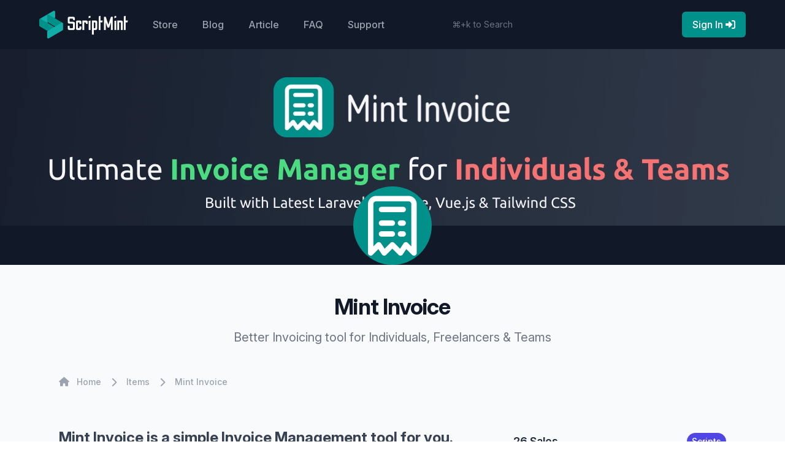

--- FILE ---
content_type: text/html; charset=UTF-8
request_url: https://scriptmint.com/store/items/mint-invoice-tool-for-individuals-freelancers-team
body_size: 16157
content:
<!DOCTYPE html>
<html lang="en" dir="ltr">

<head>
    <meta charset="utf-8">
    <meta http-equiv="X-UA-Compatible" content="IE=edge">
    <meta name="viewport" content="width=device-width, initial-scale=1">
    <meta name="keywords" content="">
    <meta name="description" content="">
    <meta name="author" content="ScriptMint">
    <title>Mint Invoice</title>

            <meta name='robots' content='index, follow, max-image-preview:large, max-snippet:-1, max-video-preview:-1' />
    
    <link rel="canonical" href="https://scriptmint.com/store/items/mint-invoice-tool-for-individuals-freelancers-team">
    <meta property="og:locale" content="en_US" />
    <meta property="og:type" content="website" />
    <meta property="og:title" content="Mint Invoice" />
    <meta property="og:description" content="" />
    <meta property="og:url" content="https://scriptmint.com/store/items/mint-invoice-tool-for-individuals-freelancers-team" />
    <meta property="og:site_name" content="ScriptMint" />
    <meta property="article:published_time" content="2023-04-04T15:40:30+05:30" />
    <meta property="article:modified_time" content="2025-11-07T14:05:47+00:00" />
    <meta property="og:image" content="https://scriptmint.com/storage/store/item/assets/og/VqSbkG2HmxpMi5DCQbay6EWAsKULCRz4xSiht7kp.webp" />

    <meta name="twitter:card" content="summary_large_image" />
    <meta name="twitter:title" content="Mint Invoice" />
    <meta name="twitter:description" content="" />
    <meta name="twitter:image" content="https://scriptmint.com/storage/store/item/assets/og/VqSbkG2HmxpMi5DCQbay6EWAsKULCRz4xSiht7kp.webp" />

    <meta name="csrf-token" content="XfkWjZGpfOG49kUcZNuEHv0ZbELQqXSR6nXIxiuU" />
    <link rel="icon" href="https://scriptmint.com/storage/assets/favicon/msCaikjSOHtpCZQWDDFwuTrfx4RPPI8uLMoLwZ9H.png" type="image/png">

    <link rel="stylesheet" href="https://rsms.me/inter/inter.css">
    <link rel="preload" as="style" href="https://scriptmint.com/site/build/assets/site-RlahZxrY.css" /><link rel="preload" as="style" href="https://scriptmint.com/site/build/assets/site-YwbSvwUf.css" /><link rel="modulepreload" href="https://scriptmint.com/site/build/assets/site-zuc9rElR.js" /><link rel="stylesheet" href="https://scriptmint.com/site/build/assets/site-RlahZxrY.css" data-navigate-track="reload" /><link rel="stylesheet" href="https://scriptmint.com/site/build/assets/site-YwbSvwUf.css" data-navigate-track="reload" /><script type="module" src="https://scriptmint.com/site/build/assets/site-zuc9rElR.js" data-navigate-track="reload"></script>    <!-- Livewire Styles --><style >[wire\:loading][wire\:loading], [wire\:loading\.delay][wire\:loading\.delay], [wire\:loading\.inline-block][wire\:loading\.inline-block], [wire\:loading\.inline][wire\:loading\.inline], [wire\:loading\.block][wire\:loading\.block], [wire\:loading\.flex][wire\:loading\.flex], [wire\:loading\.table][wire\:loading\.table], [wire\:loading\.grid][wire\:loading\.grid], [wire\:loading\.inline-flex][wire\:loading\.inline-flex] {display: none;}[wire\:loading\.delay\.none][wire\:loading\.delay\.none], [wire\:loading\.delay\.shortest][wire\:loading\.delay\.shortest], [wire\:loading\.delay\.shorter][wire\:loading\.delay\.shorter], [wire\:loading\.delay\.short][wire\:loading\.delay\.short], [wire\:loading\.delay\.default][wire\:loading\.delay\.default], [wire\:loading\.delay\.long][wire\:loading\.delay\.long], [wire\:loading\.delay\.longer][wire\:loading\.delay\.longer], [wire\:loading\.delay\.longest][wire\:loading\.delay\.longest] {display: none;}[wire\:offline][wire\:offline] {display: none;}[wire\:dirty]:not(textarea):not(input):not(select) {display: none;}:root {--livewire-progress-bar-color: #2299dd;}[x-cloak] {display: none !important;}[wire\:cloak] {display: none !important;}</style>
</head>

<body id="body"
    class="theme-default dark selection:bg-site-primary selection:text-white">
    <div class="flex flex-col justify-between bg-gray-50 dark:bg-gray-900 sm:h-screen">
        <div class="bg-gray-900">
            
            
            <div class="bg-gray-900">
    <div class="container mx-auto max-w-7xl xl:px-8">
    <div class="relative bg-gray-900" x-data="{ openMobileMenu: false }">
            <div class="pointer-events-none absolute inset-0 z-30" aria-hidden="true"></div>
            <div class="relative z-20">
                <div
                    class="mx-auto flex max-w-7xl items-center justify-between py-5 px-6 sm:py-4 md:justify-start md:space-x-10 lg:px-8">
                    <div>
                        <a href="https://scriptmint.com" class="flex">
                            <span class="sr-only">ScriptMint Solution</span>
                            <img class="lozad h-16 w-auto sm:h-12"
                                data-src="https://scriptmint.com/storage/assets/logo_light/2BWUOJPEl6dLxGFPOJWEIIxHvEWkEQtpj4jHfhQX.png" alt="ScriptMint Solution">
                        </a>
                    </div>
                    <div class="-my-2 -mr-2 md:hidden">
                        <button type="button" @click="openMobileMenu = true"
                            class="focus:ring-site-primary inline-flex items-center justify-center rounded-md p-2 text-gray-400 hover:bg-gray-100 hover:text-gray-500 focus:outline-none focus:ring-2 focus:ring-inset"
                            aria-expanded="false">
                            <span class="sr-only">Open menu</span>
                            <i class="fas fa-xl fa-bars"></i>
                        </button>
                    </div>
                    <div class="hidden md:flex md:flex-1 md:items-center md:justify-between">
                        <nav class="flex space-x-10">
                                                                                        <a href="https://scriptmint.com/store/items" class="flex items-center text-base font-medium text-gray-400 hover:text-gray-300">
            Store
        </a>
                                                                                            <a href="https://scriptmint.com/blog" class="flex items-center text-base font-medium text-gray-400 hover:text-gray-300">
            Blog
        </a>
                                                                                            <a href="https://scriptmint.com/helpdesk/articles" class="flex items-center text-base font-medium text-gray-400 hover:text-gray-300">
            Article
        </a>
                                                                                            <a href="https://scriptmint.com/helpdesk/faq" class="flex items-center text-base font-medium text-gray-400 hover:text-gray-300">
            FAQ
        </a>
                                                            <a href="https://scriptmint.com/support" class="flex items-center text-base font-medium text-gray-400 hover:text-gray-300">
            Support
        </a>
                            </nav>
                        <div>
                            <div wire:snapshot="{&quot;data&quot;:[],&quot;memo&quot;:{&quot;id&quot;:&quot;pFwGYeguROoig4PsrDQE&quot;,&quot;name&quot;:&quot;site.search&quot;,&quot;path&quot;:&quot;store\/items\/mint-invoice-tool-for-individuals-freelancers-team&quot;,&quot;method&quot;:&quot;GET&quot;,&quot;children&quot;:[],&quot;scripts&quot;:[],&quot;assets&quot;:[],&quot;errors&quot;:[],&quot;locale&quot;:&quot;en&quot;},&quot;checksum&quot;:&quot;2c2ac8c6e2dbfb43285242bf11203183e376ec61b26fbdc6ecb6919b6f48358e&quot;}" wire:effects="[]" wire:id="pFwGYeguROoig4PsrDQE" class="flex w-full">
    <input
        class="w-full text-gray-800 dark:text-gray-400 dark:bg-transparent shadow-sm text-sm px-4 placeholder-gray-500 dark:placeholder-gray-400 focus:ring-site-primary focus:border-site-primary border-gray-700 dark:border-gray-500 rounded-md border-0 bg-transparent text-gray-300 ring-0 focus:ring-0" wire:focus="launch" type="text" placeholder="&#8984;+k to Search" />
</div>
                        </div>
                        <div class="flex items-center space-x-4 md:ml-12">
                                                                                        <a href="https://scriptmint.com/login">
            <span
                class="bg-site-primary hover:text-secondary hover:bg-site-light-primary inline-flex items-center justify-center rounded-md border border-transparent px-4 py-2 text-base font-medium text-white shadow-sm">
                Sign In <i class="fas fa-right-to-bracket ml-1"></i>
            </span>
        </a>
                                                            
                        </div>
                    </div>
                </div>
            </div>

            <div class="absolute inset-x-0 top-0 z-30 origin-top-right transform p-2 transition md:hidden"
                x-show="openMobileMenu" x-transition>
                <div
                    class="divide-y-2 divide-gray-600 rounded-lg bg-gray-900 shadow-lg ring-1 ring-black ring-opacity-5">
                    <div class="px-5 pt-5 pb-6 sm:pb-8">
                        <div class="flex items-center justify-between">
                            <div>
                                <a href="https://scriptmint.com">
                                    <img class="lozad h-16 w-auto"
                                        data-src="https://scriptmint.com/storage/assets/logo_light/2BWUOJPEl6dLxGFPOJWEIIxHvEWkEQtpj4jHfhQX.png"
                                        alt="ScriptMint Solution">
                                </a>
                            </div>
                            <div class="-mr-2">
                                <button type="button" @click="openMobileMenu = false"
                                    class="inline-flex items-center justify-center rounded-md p-2 text-gray-400 hover:bg-gray-100 hover:text-gray-500 focus:outline-none focus:ring-2 focus:ring-inset focus:ring-indigo-500">
                                    <span class="sr-only">Close menu</span>
                                    <i class="fas fa-xl fa-times"></i>
                                </button>
                            </div>
                        </div>
                    </div>
                    <div class="">
                        <div class="grid grid-cols-1 gap-4 py-6 px-5">
                                                        <a href="https://scriptmint.com/store/items" class="flex items-center rounded-md text-base font-medium text-gray-400 hover:text-gray-700">
            Store
        </a>
    
                                                            <a href="https://scriptmint.com/blog" class="flex items-center rounded-md text-base font-medium text-gray-400 hover:text-gray-700">
            Blog
        </a>
                                                                                            <a href="https://scriptmint.com/helpdesk/articles" class="flex items-center rounded-md text-base font-medium text-gray-400 hover:text-gray-700">
            Article
        </a>
                                                                                            <a href="https://scriptmint.com/helpdesk/faq" class="flex items-center rounded-md text-base font-medium text-gray-400 hover:text-gray-700">
            FAQ
        </a>
                                                                                            <a href="https://scriptmint.com/support" class="flex items-center rounded-md text-base font-medium text-gray-400 hover:text-gray-700">
            Support
        </a>
                                </div>
                            <div>
                                                                                                    <a href="https://scriptmint.com/login"
            class="bg-site-primary hover:bg-site-light-primary flex w-full items-center justify-center rounded-b-lg border border-transparent px-4 py-2 text-base font-medium text-white shadow-sm">Sign In
        </a>
                                                                </div>
                        </div>
                    </div>
                </div>
            </div>
</div>
    </div>

            <img class="lozad h-48 w-full object-cover lg:h-72" data-src="https://scriptmint.com/storage/store/item/assets/cover/sBRdWruhDyzC6zU64FN6kjhPx3Lk1jyOmcTHf5WI.webp" alt="Mint Invoice" />

    <div class="-mt-16 flex w-full items-center justify-center">
        <div class="flex h-32 w-32 items-center justify-center rounded-full">
            <img class="lozad h-32 w-32 rounded-full" data-src="https://scriptmint.com/storage/store/item/assets/icon/KsLUeoawbV12sN1BXxEfYlaGwqW4r2mtlYunodjJ.webp" alt="Mint Invoice" />
        </div>
    </div>

    <div class="relative bg-gray-50 dark:bg-gray-900 px-0 sm:px-4 lg:px-8 pt-8 pb-10 lg:pt-12 lg:pb-14">
    <div class="container mx-auto max-w-7xl xl:px-8">
    <div class="text-center">
                            <h2 class="text-2xl font-bold text-gray-800 dark:text-gray-400 text-3xl font-bold tracking-tight text-gray-900 dark:text-gray-300 sm:text-4xl">
        Mint Invoice
    </h2>
                                        <p class="mx-auto mt-3 max-w-2xl text-xl text-gray-500 dark:text-gray-400 sm:mt-4">
                    Better Invoicing tool for Individuals, Freelancers &amp; Teams
                </p>
                    </div>

        <div class="container mx-auto max-w-7xl xl:px-8 mt-4 sm:mt-12">
    <nav class="flex" aria-label="Breadcrumb">
        <ol role="list" class="flex items-center space-x-4 truncate">
            <li>
                <div>
                    <a href="https://scriptmint.com"
                        class="text-gray-400 hover:text-gray-500 dark:text-gray-300 dark:hover:text-gray-400">
                        <i class="fas fa-home"></i> <span
                            class="ml-2 text-sm font-medium">Home</span>
                        <span class="sr-only">Home</span>
                    </a>
                </div>
            </li>

                            <li>
                    <div class="flex items-center">
                        <i class="fas fa-chevron-right text-gray-400 dark:text-gray-300"></i>
                                                    <a href="https://scriptmint.com/store/items"
                                class="ml-4 text-sm font-medium text-gray-400 hover:text-gray-500 dark:text-gray-300 dark:hover:text-gray-400">Items</a>
                                            </div>
                </li>
                            <li>
                    <div class="flex items-center">
                        <i class="fas fa-chevron-right text-gray-400 dark:text-gray-300"></i>
                                                    <span
                                class="ml-4 text-sm font-medium text-gray-400 dark:text-gray-300">Mint Invoice</span>
                                            </div>
                </li>
                    </ol>
    </nav>
</div>

        <div class="container mx-auto max-w-7xl xl:px-8 mt-8">
    <div class="grid grid-cols-1 gap-6 lg:grid-flow-col-dense lg:grid-cols-3">
                <div class="space-y-6 lg:col-span-2 lg:col-start-1">
                    <div class="md-content">
                        <h1>Mint Invoice is a simple Invoice Management tool for you.</h1>
<p>Mint Invoice is a Self Hosted Invoice Management Solution designed for Individuals, Small &amp; Medium size companies to efficiently manage quotation &amp; invoices.</p>
<p>Mint Invoice has a curated list of modules, easy to understand &amp; operate, scalable, and well-planned future development roadmap.</p>
<p><a class="button external-link" rel="noopener noreferrer" target="_blank" href="https://invoice.scriptmint.com">Live Demo</a></p>
<p><img src="https://scriptmint.com/storage/images/nqVaq6AyuonYdZXIB3NVK8sqPbEPooGThMz7HqJi.webp" alt="Mint Invoice Dashboard" /></p>
<h2>Key Highlights</h2>
<h5>Complete &amp; Fully White-labeled Invoice Management Solution</h5>
<p>The features available with Mint Invoice &amp; its future development roadmap keeps you assured that you are choosing the perfect tool for the organization.</p>
<h5>Always Up-to-date</h5>
<p>Built with Latest Version of Laravel 9 (Supports PHP 8.1), Vue.js 3 &amp; Tailwind CSS 3 &amp; offering highest level of security &amp; performance.</p>
<h5>Built as SPA</h5>
<p>It is built as Single Page Application, components are loaded dynamically as &amp; when required without page refresh.</p>
<h5>REST API</h5>
<p>It offers REST API for future usecase, Use it to build Mobile App or integrate with other project.</p>
<h5>Elegant Syntax</h5>
<p>It is written with elegant syntax, Uses most advance concept of Laravel &amp; Vue.js to deliver high quality project</p>
<h2>Features</h2>
<p>Mint Invoice offers 360 degree Invoice Management solution for you as an Individual or as a Company that too at an affordable cost. The super-simple &amp; easy interface helps users to understand &amp; used-to the application quickly.</p>
<h6>Powerful Config &amp; Permission</h6>
<p>You can configure Tasky to make it the best fit for your need. Multiple roles &amp; role and user based permission make Tasky super powerful.</p>
<h6>Complete Employee Records &amp; Insights</h6>
<p>Tasky allows you to store detailed information of your Employees. Change in important records are recorded date wise so you can get history of employee records.</p>
<h6>Hierarchy based Access Control</h6>
<p>Any employee with higher designation can access records of low designation employee. While low designation employee won't be able to access the same.</p>
<h6>Create &amp; Send Quotations</h6>
<p>You can create quotation for your clients with various configurations and send it to your client's email. Your client can accept or reject it.</p>
<h6>Create &amp; Send Invoices</h6>
<p>You can create invoice for your clients with various configurations and send it to your client's email. You can also create recurring invoices.</p>
<h6>Collect Payments</h6>
<p>Your invoice can be paid online by the customer. You can configure multiple payment gateways like PayPal, Stripe, Razorpay which can be used to make payment.</p>
<h2>Regular/Minified License Term</h2>
<p>ScriptMint offers the following license terms to use the script:</p>
<ul>
<li>Non-exclusive, non-transferable, lifetime license.</li>
<li>Permits hosting a single instance of the script on your server.</li>
<li>Permits customization of the website to meet your specific requirements.</li>
<li>Grants access to updates and support during the valid support period.</li>
</ul>
<h2>Extended/Developer License Term</h2>
<p>ScriptMint offers the following license terms to use the script:</p>
<ul>
<li>Non-exclusive, non-transferable, lifetime license.</li>
<li>Permits hosting multiple instances of the script on your server.</li>
<li>Permits customization of the website &amp; other parts of the script to meet your specific requirements.</li>
<li>Grants access to updates and support during the valid support period.</li>
</ul>
<h2>Restrictions</h2>
<ul>
<li>Prohibits for re-selling, sub-licensing, or redistribution, even if offered for free.</li>
<li>Prohibits from uploading or sharing the script publicly</li>
<li>Prohibits creating derivative works, superficial copies, or &quot;as-is&quot; versions of the script for the purpose of selling or distributing them</li>
</ul>
<p><a class="button external-link" rel="noopener noreferrer" target="_blank" href="https://invoice.scriptmint.com">Live Demo</a></p>

                    </div>
                                    </div>

                <section
                    class="scroller-thin-y scroller-hidden sticky top-10 mt-10 space-y-6 lg:col-span-1 lg:col-start-3 lg:h-screen">
                    <div class="flex justify-between">
    <div class="text-sm font-medium">
        <span
            class="text-lg font-semibold text-gray-800 dark:text-gray-400">26 Sales</span>
    </div>
            <p class="text-sm font-medium">
            <span class="inline-flex items-center px-2 py-1 text-sm font-medium rounded-full text-white" class=""     style="background-color: #4f46e5; color: #fff;"
        >Scripts</span>
        </p>
    </div>
<div class="flex items-center space-x-4 text-sm font-medium">
    <div class="flex items-center space-x-1">
            <span class="fa-stack" style="width:1em">
            <i class="far fa-star fa-lg fa-stack-1x text-yellow-500"></i>
                            <i class="fas fa-star fa-lg fa-stack-1x text-yellow-500"></i>
                    </span>
            <span class="fa-stack" style="width:1em">
            <i class="far fa-star fa-lg fa-stack-1x text-yellow-500"></i>
                            <i class="fas fa-star fa-lg fa-stack-1x text-yellow-500"></i>
                    </span>
            <span class="fa-stack" style="width:1em">
            <i class="far fa-star fa-lg fa-stack-1x text-yellow-500"></i>
                            <i class="fas fa-star fa-lg fa-stack-1x text-yellow-500"></i>
                    </span>
            <span class="fa-stack" style="width:1em">
            <i class="far fa-star fa-lg fa-stack-1x text-yellow-500"></i>
                            <i class="fas fa-star fa-lg fa-stack-1x text-yellow-500"></i>
                    </span>
            <span class="fa-stack" style="width:1em">
            <i class="far fa-star fa-lg fa-stack-1x text-yellow-500"></i>
                            <i class="fas fa-star-half fa-lg fa-stack-1x text-yellow-500"></i>
                    </span>
    </div>
    <span class="text-gray-800 dark:text-gray-400">(4)</span>
</div>
                    <div class="space-y-4">
                                                    <div class="border p-4 mt-4 space-y-4 rounded-md border-gray-200 dark:border-gray-700">
    <h4 class="text-xl font-semibold text-gray-800 dark:text-gray-400">
        <a
            href="https://scriptmint.com/store/items/mint-invoice-tool-for-individuals-freelancers-team/regular-license">Regular License</a>
    </h4>
    <p class="text-gray-800 dark:text-gray-400">Better Invoicing tool for Individuals, Freelancers &amp; Teams for Personal Use</p>

            <div>
                            <span class="text-success mr-2 text-sm italic">In-stock</span>
                    </div>

        
        <div class="flex justify-between">
            <span class="inline-flex items-center px-2 py-1 text-sm font-medium rounded-full text-white bg-primary dark:bg-gray-600" class=""     >Single Payment</span>
            <div class="flex items-end">
                <div>
                                            <span
                            class="text-2xl font-medium text-red-400">$19.00</span>
                                    </div>
            </div>
        </div>
    
            <div class="rounded-md bg-gray-200 p-4 text-gray-800 dark:bg-gray-800 dark:text-gray-400">
            <h5 class="text-lg font-medium text-gray-800 dark:text-gray-400">
        License
    </h5>
            <p>
                Activation Limit :                     2
                            </p>
            <p>
                Validity :                     ∞
                            </p>

                    </div>
    
            <div class="rounded-md bg-gray-200 p-4 text-gray-800 dark:bg-gray-800 dark:text-gray-400">
            <h5 class="text-lg font-medium text-gray-800 dark:text-gray-400">
        Support
    </h5>
            <p>
                Validity :                     6
                    Month
                            </p>

                            <p>
                    Renew :
                    $19.00 /
                    1
                    Year
                </p>
                    </div>
    
                        <div class="flex justify-end">
                                    <!--[if BLOCK]><![endif]-->    <a href="https://codecanyon.net/item/x/41532870" target="_blank"
        class="justify-center shadow-sm font-medium rounded-md text-white  focus:outline-none focus:ring-2 focus:ring-offset-2 text-sm py-2 px-4 inline-flex bg-success hover:bg-light-success focus:ring-success" href="https://codecanyon.net/item/x/41532870" target="_blank">
        Buy Now
    </a>
<!--[if ENDBLOCK]><![endif]-->
                                            </div>
            </div>
                                                    <div class="border p-4 mt-4 space-y-4 rounded-md border-gray-200 dark:border-gray-700">
    <h4 class="text-xl font-semibold text-gray-800 dark:text-gray-400">
        <a
            href="https://scriptmint.com/store/items/mint-invoice-tool-for-individuals-freelancers-team/developer-license">Developer License</a>
    </h4>
    <p class="text-gray-800 dark:text-gray-400">Better Invoicing tool for Individuals, Freelancers &amp; Teams for Commercial Use</p>

            <div>
                            <span class="text-success mr-2 text-sm italic">In-stock</span>
                    </div>

        
        <div class="flex justify-between">
            <span class="inline-flex items-center px-2 py-1 text-sm font-medium rounded-full text-white bg-primary dark:bg-gray-600" class=""     >Single Payment</span>
            <div class="flex items-end">
                <div>
                                            <span
                            class="text-2xl font-medium text-red-400">$199.00</span>
                                    </div>
            </div>
        </div>
    
            <div class="rounded-md bg-gray-200 p-4 text-gray-800 dark:bg-gray-800 dark:text-gray-400">
            <h5 class="text-lg font-medium text-gray-800 dark:text-gray-400">
        License
    </h5>
            <p>
                Activation Limit :                     ∞
                            </p>
            <p>
                Validity :                     ∞
                            </p>

                    </div>
    
            <div class="rounded-md bg-gray-200 p-4 text-gray-800 dark:bg-gray-800 dark:text-gray-400">
            <h5 class="text-lg font-medium text-gray-800 dark:text-gray-400">
        Support
    </h5>
            <p>
                Validity :                     6
                    Month
                            </p>

                            <p>
                    Renew :
                    $199.00 /
                    1
                    Year
                </p>
                    </div>
    
                        <div class="flex justify-end">
                                    <!--[if BLOCK]><![endif]-->    <a href="https://codecanyon.net/item/x/41532870" target="_blank"
        class="justify-center shadow-sm font-medium rounded-md text-white  focus:outline-none focus:ring-2 focus:ring-offset-2 text-sm py-2 px-4 inline-flex bg-success hover:bg-light-success focus:ring-success" href="https://codecanyon.net/item/x/41532870" target="_blank">
        Buy Now
    </a>
<!--[if ENDBLOCK]><![endif]-->
                                            </div>
            </div>
                                            </div>
                </section>
            </div>
</div>
</div>
</div>

            <div class="relative bg-gray-50 dark:bg-gray-900 px-0 sm:px-4 lg:px-8 pt-8 pb-10 lg:pt-12 lg:pb-14">
    <div class="container mx-auto max-w-7xl xl:px-8">
    <div class="text-center">
                                </div>

        <div class="container mx-auto max-w-7xl xl:px-8 space-y-6">
    <h2 class="text-2xl font-bold text-gray-800 dark:text-gray-400">
        Related Items
    </h2>
                <div class="grid max-w-lg gap-5 lg:max-w-none lg:grid-cols-3">
                                            <div class="flex flex-col overflow-hidden rounded-lg border border-gray-200 shadow-lg dark:border-gray-700">
    <div class="relative flex-shrink-0">
                                <a href="https://scriptmint.com/store/items/instikit-school-erp" aria-label="InstiKit School ERP">
            <img class="lozad h-48 w-full object-cover" data-src="https://scriptmint.com/storage/store/item/assets/og/KaNVep6fb5LLAsd1Z0AGsj9lc48ciJRQ9gaxVKru.webp" alt="InstiKit School ERP" />
        </a>
    </div>
    <div class="flex flex-1 flex-col justify-between space-y-6 bg-white p-6 dark:bg-gray-800">
        <div>
            <div class="flex justify-end">
                <div>
                                            <span class="inline-flex items-center px-2 py-1 text-sm font-medium rounded-full text-white" class=""     style="background-color: #4f46e5; color: #fff;"
        >Scripts</span>
                                    </div>
            </div>
            <a href="https://scriptmint.com/store/items/instikit-school-erp" class="mt-2 block">
                <div class="flex justify-between">
                    <p class="max-w-4/5 text-xl font-semibold text-gray-900 dark:text-gray-300">InstiKit School ERP</p>
                                            <span
                            class="text-2xl font-medium text-red-400">$0.00</span>
                                    </div>
                <p class="mt-3 text-base text-gray-500 dark:text-gray-400">Most Comprehensive School ERP</p>
            </a>
        </div>
        <div class="flex justify-end">
                            <span class="inline-flex items-center px-2 py-1 text-sm font-medium rounded-full text-white bg-success" class=""     >FREE</span>
                    </div>

        <div class="flex justify-between">
            <div class="text-lg font-medium">
                                    <span
                        class="font-semibold text-gray-800 dark:text-gray-400">2817 Downloads</span>
                                                    <span class="text-success text-sm italic">In-stock</span>
                            </div>
            <div class="flex items-center space-x-4 text-sm font-medium text-gray-800 dark:text-gray-400">
                <div class="flex items-center space-x-1">
            <span class="fa-stack" style="width:1em">
            <i class="far fa-star fa-lg fa-stack-1x text-yellow-500"></i>
                            <i class="fas fa-star fa-lg fa-stack-1x text-yellow-500"></i>
                    </span>
            <span class="fa-stack" style="width:1em">
            <i class="far fa-star fa-lg fa-stack-1x text-yellow-500"></i>
                            <i class="fas fa-star fa-lg fa-stack-1x text-yellow-500"></i>
                    </span>
            <span class="fa-stack" style="width:1em">
            <i class="far fa-star fa-lg fa-stack-1x text-yellow-500"></i>
                            <i class="fas fa-star fa-lg fa-stack-1x text-yellow-500"></i>
                    </span>
            <span class="fa-stack" style="width:1em">
            <i class="far fa-star fa-lg fa-stack-1x text-yellow-500"></i>
                            <i class="fas fa-star fa-lg fa-stack-1x text-yellow-500"></i>
                    </span>
            <span class="fa-stack" style="width:1em">
            <i class="far fa-star fa-lg fa-stack-1x text-yellow-500"></i>
                            <i class="fas fa-star-half fa-lg fa-stack-1x text-yellow-500"></i>
                    </span>
    </div>
                <span>(149)</span>
            </div>
        </div>
    </div>
</div>
                                            <div class="flex flex-col overflow-hidden rounded-lg border border-gray-200 shadow-lg dark:border-gray-700">
    <div class="relative flex-shrink-0">
                                <a href="https://scriptmint.com/store/items/mint-ui-laravel-vuejs-tailwindcss-vite-admin-starter-kit" aria-label="Mint UI">
            <img class="lozad h-48 w-full object-cover" data-src="https://scriptmint.com/storage/store/item/assets/og/WlkYbjMTBzb6Jn3hc283Fj0Tt5zOnN6rZqhqI7Kz.webp" alt="Mint UI" />
        </a>
    </div>
    <div class="flex flex-1 flex-col justify-between space-y-6 bg-white p-6 dark:bg-gray-800">
        <div>
            <div class="flex justify-end">
                <div>
                                            <span class="inline-flex items-center px-2 py-1 text-sm font-medium rounded-full text-white" class=""     style="background-color: #db2777; color: #fff;"
        >Admin Starter Kit</span>
                                    </div>
            </div>
            <a href="https://scriptmint.com/store/items/mint-ui-laravel-vuejs-tailwindcss-vite-admin-starter-kit" class="mt-2 block">
                <div class="flex justify-between">
                    <p class="max-w-4/5 text-xl font-semibold text-gray-900 dark:text-gray-300">Mint UI</p>
                                            <span
                            class="text-2xl font-medium text-red-400">$49.00</span>
                                    </div>
                <p class="mt-3 text-base text-gray-500 dark:text-gray-400">Laravel, Vue.js, Tailwind CSS &amp; Vite Admin Starter Kit</p>
            </a>
        </div>
        <div class="flex justify-end">
                    </div>

        <div class="flex justify-between">
            <div class="text-lg font-medium">
                                    <span
                        class="font-semibold text-gray-800 dark:text-gray-400">113 Sales</span>
                                                    <span class="text-success text-sm italic">In-stock</span>
                            </div>
            <div class="flex items-center space-x-4 text-sm font-medium text-gray-800 dark:text-gray-400">
                <div class="flex items-center space-x-1">
            <span class="fa-stack" style="width:1em">
            <i class="far fa-star fa-lg fa-stack-1x text-yellow-500"></i>
                            <i class="fas fa-star fa-lg fa-stack-1x text-yellow-500"></i>
                    </span>
            <span class="fa-stack" style="width:1em">
            <i class="far fa-star fa-lg fa-stack-1x text-yellow-500"></i>
                            <i class="fas fa-star fa-lg fa-stack-1x text-yellow-500"></i>
                    </span>
            <span class="fa-stack" style="width:1em">
            <i class="far fa-star fa-lg fa-stack-1x text-yellow-500"></i>
                            <i class="fas fa-star fa-lg fa-stack-1x text-yellow-500"></i>
                    </span>
            <span class="fa-stack" style="width:1em">
            <i class="far fa-star fa-lg fa-stack-1x text-yellow-500"></i>
                            <i class="fas fa-star fa-lg fa-stack-1x text-yellow-500"></i>
                    </span>
            <span class="fa-stack" style="width:1em">
            <i class="far fa-star fa-lg fa-stack-1x text-yellow-500"></i>
                            <i class="fas fa-star-half fa-lg fa-stack-1x text-yellow-500"></i>
                    </span>
    </div>
                <span>(12)</span>
            </div>
        </div>
    </div>
</div>
                                            <div class="flex flex-col overflow-hidden rounded-lg border border-gray-200 shadow-lg dark:border-gray-700">
    <div class="relative flex-shrink-0">
                                <a href="https://scriptmint.com/store/items/litehrm-self-hosted-human-resource-management-solution" aria-label="LiteHRM">
            <img class="lozad h-48 w-full object-cover" data-src="https://scriptmint.com/storage/store/item/assets/og/2tjOwqh7CH9IATVTvK77q0x1c4XbJwlbOPzKlpzB.webp" alt="LiteHRM" />
        </a>
    </div>
    <div class="flex flex-1 flex-col justify-between space-y-6 bg-white p-6 dark:bg-gray-800">
        <div>
            <div class="flex justify-end">
                <div>
                                            <span class="inline-flex items-center px-2 py-1 text-sm font-medium rounded-full text-white" class=""     style="background-color: #4f46e5; color: #fff;"
        >Scripts</span>
                                    </div>
            </div>
            <a href="https://scriptmint.com/store/items/litehrm-self-hosted-human-resource-management-solution" class="mt-2 block">
                <div class="flex justify-between">
                    <p class="max-w-4/5 text-xl font-semibold text-gray-900 dark:text-gray-300">LiteHRM</p>
                                            <span
                            class="text-2xl font-medium text-red-400">$0.00</span>
                                    </div>
                <p class="mt-3 text-base text-gray-500 dark:text-gray-400">Self Hosted Human Resource Management Solution</p>
            </a>
        </div>
        <div class="flex justify-end">
                            <span class="inline-flex items-center px-2 py-1 text-sm font-medium rounded-full text-white bg-success" class=""     >FREE</span>
                    </div>

        <div class="flex justify-between">
            <div class="text-lg font-medium">
                                    <span
                        class="font-semibold text-gray-800 dark:text-gray-400">680 Downloads</span>
                                                    <span class="text-success text-sm italic">In-stock</span>
                            </div>
            <div class="flex items-center space-x-4 text-sm font-medium text-gray-800 dark:text-gray-400">
                <div class="flex items-center space-x-1">
            <span class="fa-stack" style="width:1em">
            <i class="far fa-star fa-lg fa-stack-1x text-yellow-500"></i>
                            <i class="fas fa-star fa-lg fa-stack-1x text-yellow-500"></i>
                    </span>
            <span class="fa-stack" style="width:1em">
            <i class="far fa-star fa-lg fa-stack-1x text-yellow-500"></i>
                            <i class="fas fa-star fa-lg fa-stack-1x text-yellow-500"></i>
                    </span>
            <span class="fa-stack" style="width:1em">
            <i class="far fa-star fa-lg fa-stack-1x text-yellow-500"></i>
                            <i class="fas fa-star fa-lg fa-stack-1x text-yellow-500"></i>
                    </span>
            <span class="fa-stack" style="width:1em">
            <i class="far fa-star fa-lg fa-stack-1x text-yellow-500"></i>
                            <i class="fas fa-star fa-lg fa-stack-1x text-yellow-500"></i>
                    </span>
            <span class="fa-stack" style="width:1em">
            <i class="far fa-star fa-lg fa-stack-1x text-yellow-500"></i>
                            <i class="fas fa-star-half fa-lg fa-stack-1x text-yellow-500"></i>
                    </span>
    </div>
                <span>(12)</span>
            </div>
        </div>
    </div>
</div>
                                    </div>
</div>
</div>
</div>
    
    <script>
        document.addEventListener('DOMContentLoaded', () => {
            window.hljs.highlightAll();
        });
    </script>
        </div>

                    <footer class="bg-gray-50 py-6 dark:bg-gray-900">
    <div class="mx-auto max-w-7xl space-y-6 overflow-hidden px-6 sm:space-y-8 lg:px-8">

                    <div class="container mx-auto max-w-7xl xl:px-8 mt-6">
    <div class="grid grid-cols-1 gap-4 lg:grid-cols-3">
                <div class="col-span-1 lg:col-start-2">
                    <div wire:snapshot="{&quot;data&quot;:{&quot;textDirection&quot;:&quot;text-center&quot;,&quot;email&quot;:null,&quot;recentSubscriberLockoutTime&quot;:2},&quot;memo&quot;:{&quot;id&quot;:&quot;od5X3fQT0Ei3GauGBWs2&quot;,&quot;name&quot;:&quot;site.newsletter&quot;,&quot;path&quot;:&quot;store\/items\/mint-invoice-tool-for-individuals-freelancers-team&quot;,&quot;method&quot;:&quot;GET&quot;,&quot;children&quot;:[],&quot;scripts&quot;:[],&quot;assets&quot;:[],&quot;errors&quot;:[],&quot;locale&quot;:&quot;en&quot;},&quot;checksum&quot;:&quot;e70b72e48beaef0584fc09a32e0f75743307ac904e2daafacca030c291dea800&quot;}" wire:effects="[]" wire:id="od5X3fQT0Ei3GauGBWs2">
    <div class="text-center">
        <h2 class="text-2xl font-bold text-gray-800 dark:text-gray-400 tracking-tight">
        Newsletter Subscription
    </h2>
        <!--[if BLOCK]><![endif]-->            <p class="mt-4 text-sm text-gray-600 dark:text-gray-500">
                Subscribe &amp; get latest updates from ScriptMint
            </p>
        <!--[if ENDBLOCK]><![endif]-->
    </div>
    <form wire:submit="save" class="mt-4">
        <div class="flex items-end space-x-2">
            <div class="flex w-full">
    <input
        class="w-full text-gray-800 dark:text-gray-400 dark:bg-transparent shadow-sm text-sm px-4 placeholder-gray-500 dark:placeholder-gray-400 focus:ring-site-primary focus:border-site-primary border-gray-700 dark:border-gray-500 rounded-md" type="text" wire:model.blur="email" name="email" id="email" placeholder="Your Email" />
</div>

            <!--[if BLOCK]><![endif]-->    <button type="submit"
        class="justify-center shadow-sm font-medium rounded-md text-white focus:outline-none focus:ring-2 focus:ring-offset-2 text-sm py-2 px-4 inline-flex bg-site-primary hover:bg-site-light-primary focus:ring-primary" type="submit">
        Submit
    </button>
<!--[if ENDBLOCK]><![endif]-->
        </div>

        <!--[if BLOCK]><![endif]--><!--[if ENDBLOCK]><![endif]-->

        <div x-data="{ open: true }">
    <!--[if BLOCK]><![endif]--><!--[if ENDBLOCK]><![endif]-->
</div>
    </form>
</div>
                </div>
            </div>
</div>
            
        <nav class="columns-2 sm:flex sm:justify-center sm:space-x-6" aria-label="Footer">
            <div>
                <a href="https://promint.app"
                    class="text-base leading-6 text-gray-600 hover:text-gray-900 dark:text-gray-400 dark:hover:text-gray-300">Promint
                    - Digital Suite for Creators
                </a>
            </div>

            <div>
                <a href="https://instikit.com"
                    class="text-base leading-6 text-gray-600 hover:text-gray-900 dark:text-gray-400 dark:hover:text-gray-300">Instikit
                    School ERP</a>
            </div>

            <div>
                <a href="https://litehrm.com"
                    class="text-base leading-6 text-gray-600 hover:text-gray-900 dark:text-gray-400 dark:hover:text-gray-300">LiteHRM
                    HR
                    Management</a>
            </div>

            <div>
                <a href="https://mintinvoice.com"
                    class="text-base leading-6 text-gray-600 hover:text-gray-900 dark:text-gray-400 dark:hover:text-gray-300">Mint
                    Invoice Manager</a>
            </div>

            <div>
                <a href="https://tasky.in"
                    class="text-base leading-6 text-gray-600 hover:text-gray-900 dark:text-gray-400 dark:hover:text-gray-300">Tasky
                    Task Management</a>
            </div>
        </nav>

        <nav class="columns-2 sm:flex sm:justify-center sm:space-x-6" aria-label="Footer">
                            <div>
                    <a href="https://scriptmint.com/pages/terms-of-service"
                        class="text-base leading-6 text-gray-600 hover:text-gray-900 dark:text-gray-400 dark:hover:text-gray-300">Terms of Service</a>
                </div>
                            <div>
                    <a href="https://scriptmint.com/pages/privacy-policy"
                        class="text-base leading-6 text-gray-600 hover:text-gray-900 dark:text-gray-400 dark:hover:text-gray-300">Privacy Policy</a>
                </div>
                            <div>
                    <a href="https://scriptmint.com/pages/refund-policy"
                        class="text-base leading-6 text-gray-600 hover:text-gray-900 dark:text-gray-400 dark:hover:text-gray-300">Refund Policy</a>
                </div>
                    </nav>

        <div>
            <div class="flex justify-center space-x-10">
            <div>
        <a href="https://facebook.com/ScriptMint" target="_blank"
            class="text-gray-600 hover:text-gray-900 dark:text-gray-400 dark:hover:text-gray-300">
            <span class="sr-only">Facebook</span>
            <i class="fab fa-facebook fa-lg"></i>
        </a>
    </div>
            <div>
        <a href="https://twitter.com/ScriptMint" target="_blank"
            class="text-gray-600 hover:text-gray-900 dark:text-gray-400 dark:hover:text-gray-300">
            <span class="sr-only">Twitter</span>
            <i class="fab fa-twitter fa-lg"></i>
        </a>
    </div>
                                    <div>
        <a href="https://youtube.com/@ScriptMint" target="_blank"
            class="text-gray-600 hover:text-gray-900 dark:text-gray-400 dark:hover:text-gray-300">
            <span class="sr-only">YouTube</span>
            <i class="fab fa-youtube fa-lg"></i>
        </a>
    </div>
            <div>
        <a href="https://github.com/scriptmintsolution" target="_blank"
            class="text-gray-600 hover:text-gray-900 dark:text-gray-400 dark:hover:text-gray-300">
            <span class="sr-only">GitHub</span>
            <i class="fab fa-github fa-lg"></i>
        </a>
    </div>
        </div>
    </div>

        <p class="text-center text-sm leading-5 text-gray-600 dark:text-gray-400">
            Designed with ♥️ by ScriptMint</p>
    </div>
</footer>
        
        
        
    </div>

    <script data-navigate-once="true">window.livewireScriptConfig = {"csrf":"XfkWjZGpfOG49kUcZNuEHv0ZbELQqXSR6nXIxiuU","uri":"\/livewire\/update","progressBar":"","nonce":""};</script>
    <div wire:snapshot="{&quot;data&quot;:{&quot;dependencyQueryResults&quot;:[[],{&quot;s&quot;:&quot;arr&quot;}]},&quot;memo&quot;:{&quot;id&quot;:&quot;1aNcoc78ZmOHsxb5nBrJ&quot;,&quot;name&quot;:&quot;livewire-ui-spotlight&quot;,&quot;path&quot;:&quot;store\/items\/mint-invoice-tool-for-individuals-freelancers-team&quot;,&quot;method&quot;:&quot;GET&quot;,&quot;children&quot;:[],&quot;scripts&quot;:[],&quot;assets&quot;:[],&quot;errors&quot;:[],&quot;locale&quot;:&quot;en&quot;},&quot;checksum&quot;:&quot;86c03c350323dc48a4121a990b2cd0b71ac60dd2c577bb990155c06925927f52&quot;}" wire:effects="[]" wire:id="1aNcoc78ZmOHsxb5nBrJ">
    <!--[if BLOCK]><![endif]-->        <script>(()=>{"use strict";var e,t={48:()=>{function e(e){return Array.isArray?Array.isArray(e):"[object Array]"===o(e)}function t(e){return"string"==typeof e}function n(e){return"number"==typeof e}function s(e){return!0===e||!1===e||function(e){return i(e)&&null!==e}(e)&&"[object Boolean]"==o(e)}function i(e){return"object"==typeof e}function r(e){return null!=e}function c(e){return!e.trim().length}function o(e){return null==e?void 0===e?"[object Undefined]":"[object Null]":Object.prototype.toString.call(e)}const h=Object.prototype.hasOwnProperty;class a{constructor(e){this._keys=[],this._keyMap={};let t=0;e.forEach((e=>{let n=l(e);t+=n.weight,this._keys.push(n),this._keyMap[n.id]=n,t+=n.weight})),this._keys.forEach((e=>{e.weight/=t}))}get(e){return this._keyMap[e]}keys(){return this._keys}toJSON(){return JSON.stringify(this._keys)}}function l(n){let s=null,i=null,r=null,c=1;if(t(n)||e(n))r=n,s=u(n),i=d(n);else{if(!h.call(n,"name"))throw new Error((e=>`Missing ${e} property in key`)("name"));const e=n.name;if(r=e,h.call(n,"weight")&&(c=n.weight,c<=0))throw new Error((e=>`Property 'weight' in key '${e}' must be a positive integer`)(e));s=u(e),i=d(e)}return{path:s,id:i,weight:c,src:r}}function u(t){return e(t)?t:t.split(".")}function d(t){return e(t)?t.join("."):t}var p={isCaseSensitive:!1,includeScore:!1,keys:[],shouldSort:!0,sortFn:(e,t)=>e.score===t.score?e.idx<t.idx?-1:1:e.score<t.score?-1:1,includeMatches:!1,findAllMatches:!1,minMatchCharLength:1,location:0,threshold:.6,distance:100,...{useExtendedSearch:!1,getFn:function(i,c){let o=[],h=!1;const a=(i,c,l)=>{if(r(i))if(c[l]){const u=i[c[l]];if(!r(u))return;if(l===c.length-1&&(t(u)||n(u)||s(u)))o.push(function(e){return null==e?"":function(e){if("string"==typeof e)return e;let t=e+"";return"0"==t&&1/e==-1/0?"-0":t}(e)}(u));else if(e(u)){h=!0;for(let e=0,t=u.length;e<t;e+=1)a(u[e],c,l+1)}else c.length&&a(u,c,l+1)}else o.push(i)};return a(i,t(c)?c.split("."):c,0),h?o:o[0]},ignoreLocation:!1,ignoreFieldNorm:!1}};const g=/[^ ]+/g;class f{constructor({getFn:e=p.getFn}={}){this.norm=function(e=3){const t=new Map,n=Math.pow(10,e);return{get(e){const s=e.match(g).length;if(t.has(s))return t.get(s);const i=1/Math.sqrt(s),r=parseFloat(Math.round(i*n)/n);return t.set(s,r),r},clear(){t.clear()}}}(3),this.getFn=e,this.isCreated=!1,this.setIndexRecords()}setSources(e=[]){this.docs=e}setIndexRecords(e=[]){this.records=e}setKeys(e=[]){this.keys=e,this._keysMap={},e.forEach(((e,t)=>{this._keysMap[e.id]=t}))}create(){!this.isCreated&&this.docs.length&&(this.isCreated=!0,t(this.docs[0])?this.docs.forEach(((e,t)=>{this._addString(e,t)})):this.docs.forEach(((e,t)=>{this._addObject(e,t)})),this.norm.clear())}add(e){const n=this.size();t(e)?this._addString(e,n):this._addObject(e,n)}removeAt(e){this.records.splice(e,1);for(let t=e,n=this.size();t<n;t+=1)this.records[t].i-=1}getValueForItemAtKeyId(e,t){return e[this._keysMap[t]]}size(){return this.records.length}_addString(e,t){if(!r(e)||c(e))return;let n={v:e,i:t,n:this.norm.get(e)};this.records.push(n)}_addObject(n,s){let i={i:s,$:{}};this.keys.forEach(((s,o)=>{let h=this.getFn(n,s.path);if(r(h))if(e(h)){let n=[];const s=[{nestedArrIndex:-1,value:h}];for(;s.length;){const{nestedArrIndex:i,value:o}=s.pop();if(r(o))if(t(o)&&!c(o)){let e={v:o,i,n:this.norm.get(o)};n.push(e)}else e(o)&&o.forEach(((e,t)=>{s.push({nestedArrIndex:t,value:e})}))}i.$[o]=n}else if(!c(h)){let e={v:h,n:this.norm.get(h)};i.$[o]=e}})),this.records.push(i)}toJSON(){return{keys:this.keys,records:this.records}}}function m(e,t,{getFn:n=p.getFn}={}){const s=new f({getFn:n});return s.setKeys(e.map(l)),s.setSources(t),s.create(),s}function y(e,{errors:t=0,currentLocation:n=0,expectedLocation:s=0,distance:i=p.distance,ignoreLocation:r=p.ignoreLocation}={}){const c=t/e.length;if(r)return c;const o=Math.abs(s-n);return i?c+o/i:o?1:c}const M=32;function x(e,t,n,{location:s=p.location,distance:i=p.distance,threshold:r=p.threshold,findAllMatches:c=p.findAllMatches,minMatchCharLength:o=p.minMatchCharLength,includeMatches:h=p.includeMatches,ignoreLocation:a=p.ignoreLocation}={}){if(t.length>M)throw new Error(`Pattern length exceeds max of ${M}.`);const l=t.length,u=e.length,d=Math.max(0,Math.min(s,u));let g=r,f=d;const m=o>1||h,x=m?Array(u):[];let v;for(;(v=e.indexOf(t,f))>-1;){let e=y(t,{currentLocation:v,expectedLocation:d,distance:i,ignoreLocation:a});if(g=Math.min(e,g),f=v+l,m){let e=0;for(;e<l;)x[v+e]=1,e+=1}}f=-1;let k=[],w=1,L=l+u;const S=1<<l-1;for(let s=0;s<l;s+=1){let r=0,o=L;for(;r<o;){y(t,{errors:s,currentLocation:d+o,expectedLocation:d,distance:i,ignoreLocation:a})<=g?r=o:L=o,o=Math.floor((L-r)/2+r)}L=o;let h=Math.max(1,d-o+1),p=c?u:Math.min(d+o,u)+l,M=Array(p+2);M[p+1]=(1<<s)-1;for(let r=p;r>=h;r-=1){let c=r-1,o=n[e.charAt(c)];if(m&&(x[c]=+!!o),M[r]=(M[r+1]<<1|1)&o,s&&(M[r]|=(k[r+1]|k[r])<<1|1|k[r+1]),M[r]&S&&(w=y(t,{errors:s,currentLocation:c,expectedLocation:d,distance:i,ignoreLocation:a}),w<=g)){if(g=w,f=c,f<=d)break;h=Math.max(1,2*d-f)}}if(y(t,{errors:s+1,currentLocation:d,expectedLocation:d,distance:i,ignoreLocation:a})>g)break;k=M}const I={isMatch:f>=0,score:Math.max(.001,w)};if(m){const e=function(e=[],t=p.minMatchCharLength){let n=[],s=-1,i=-1,r=0;for(let c=e.length;r<c;r+=1){let c=e[r];c&&-1===s?s=r:c||-1===s||(i=r-1,i-s+1>=t&&n.push([s,i]),s=-1)}return e[r-1]&&r-s>=t&&n.push([s,r-1]),n}(x,o);e.length?h&&(I.indices=e):I.isMatch=!1}return I}function v(e){let t={};for(let n=0,s=e.length;n<s;n+=1){const i=e.charAt(n);t[i]=(t[i]||0)|1<<s-n-1}return t}class k{constructor(e,{location:t=p.location,threshold:n=p.threshold,distance:s=p.distance,includeMatches:i=p.includeMatches,findAllMatches:r=p.findAllMatches,minMatchCharLength:c=p.minMatchCharLength,isCaseSensitive:o=p.isCaseSensitive,ignoreLocation:h=p.ignoreLocation}={}){if(this.options={location:t,threshold:n,distance:s,includeMatches:i,findAllMatches:r,minMatchCharLength:c,isCaseSensitive:o,ignoreLocation:h},this.pattern=o?e:e.toLowerCase(),this.chunks=[],!this.pattern.length)return;const a=(e,t)=>{this.chunks.push({pattern:e,alphabet:v(e),startIndex:t})},l=this.pattern.length;if(l>M){let e=0;const t=l%M,n=l-t;for(;e<n;)a(this.pattern.substr(e,M),e),e+=M;if(t){const e=l-M;a(this.pattern.substr(e),e)}}else a(this.pattern,0)}searchIn(e){const{isCaseSensitive:t,includeMatches:n}=this.options;if(t||(e=e.toLowerCase()),this.pattern===e){let t={isMatch:!0,score:0};return n&&(t.indices=[[0,e.length-1]]),t}const{location:s,distance:i,threshold:r,findAllMatches:c,minMatchCharLength:o,ignoreLocation:h}=this.options;let a=[],l=0,u=!1;this.chunks.forEach((({pattern:t,alphabet:d,startIndex:p})=>{const{isMatch:g,score:f,indices:m}=x(e,t,d,{location:s+p,distance:i,threshold:r,findAllMatches:c,minMatchCharLength:o,includeMatches:n,ignoreLocation:h});g&&(u=!0),l+=f,g&&m&&(a=[...a,...m])}));let d={isMatch:u,score:u?l/this.chunks.length:1};return u&&n&&(d.indices=a),d}}class w{constructor(e){this.pattern=e}static isMultiMatch(e){return L(e,this.multiRegex)}static isSingleMatch(e){return L(e,this.singleRegex)}search(){}}function L(e,t){const n=e.match(t);return n?n[1]:null}class S extends w{constructor(e,{location:t=p.location,threshold:n=p.threshold,distance:s=p.distance,includeMatches:i=p.includeMatches,findAllMatches:r=p.findAllMatches,minMatchCharLength:c=p.minMatchCharLength,isCaseSensitive:o=p.isCaseSensitive,ignoreLocation:h=p.ignoreLocation}={}){super(e),this._bitapSearch=new k(e,{location:t,threshold:n,distance:s,includeMatches:i,findAllMatches:r,minMatchCharLength:c,isCaseSensitive:o,ignoreLocation:h})}static get type(){return"fuzzy"}static get multiRegex(){return/^"(.*)"$/}static get singleRegex(){return/^(.*)$/}search(e){return this._bitapSearch.searchIn(e)}}class I extends w{constructor(e){super(e)}static get type(){return"include"}static get multiRegex(){return/^'"(.*)"$/}static get singleRegex(){return/^'(.*)$/}search(e){let t,n=0;const s=[],i=this.pattern.length;for(;(t=e.indexOf(this.pattern,n))>-1;)n=t+i,s.push([t,n-1]);const r=!!s.length;return{isMatch:r,score:r?0:1,indices:s}}}const C=[class extends w{constructor(e){super(e)}static get type(){return"exact"}static get multiRegex(){return/^="(.*)"$/}static get singleRegex(){return/^=(.*)$/}search(e){const t=e===this.pattern;return{isMatch:t,score:t?0:1,indices:[0,this.pattern.length-1]}}},I,class extends w{constructor(e){super(e)}static get type(){return"prefix-exact"}static get multiRegex(){return/^\^"(.*)"$/}static get singleRegex(){return/^\^(.*)$/}search(e){const t=e.startsWith(this.pattern);return{isMatch:t,score:t?0:1,indices:[0,this.pattern.length-1]}}},class extends w{constructor(e){super(e)}static get type(){return"inverse-prefix-exact"}static get multiRegex(){return/^!\^"(.*)"$/}static get singleRegex(){return/^!\^(.*)$/}search(e){const t=!e.startsWith(this.pattern);return{isMatch:t,score:t?0:1,indices:[0,e.length-1]}}},class extends w{constructor(e){super(e)}static get type(){return"inverse-suffix-exact"}static get multiRegex(){return/^!"(.*)"\$$/}static get singleRegex(){return/^!(.*)\$$/}search(e){const t=!e.endsWith(this.pattern);return{isMatch:t,score:t?0:1,indices:[0,e.length-1]}}},class extends w{constructor(e){super(e)}static get type(){return"suffix-exact"}static get multiRegex(){return/^"(.*)"\$$/}static get singleRegex(){return/^(.*)\$$/}search(e){const t=e.endsWith(this.pattern);return{isMatch:t,score:t?0:1,indices:[e.length-this.pattern.length,e.length-1]}}},class extends w{constructor(e){super(e)}static get type(){return"inverse-exact"}static get multiRegex(){return/^!"(.*)"$/}static get singleRegex(){return/^!(.*)$/}search(e){const t=-1===e.indexOf(this.pattern);return{isMatch:t,score:t?0:1,indices:[0,e.length-1]}}},S],_=C.length,$=/ +(?=([^\"]*\"[^\"]*\")*[^\"]*$)/;const b=new Set([S.type,I.type]);class O{constructor(e,{isCaseSensitive:t=p.isCaseSensitive,includeMatches:n=p.includeMatches,minMatchCharLength:s=p.minMatchCharLength,ignoreLocation:i=p.ignoreLocation,findAllMatches:r=p.findAllMatches,location:c=p.location,threshold:o=p.threshold,distance:h=p.distance}={}){this.query=null,this.options={isCaseSensitive:t,includeMatches:n,minMatchCharLength:s,findAllMatches:r,ignoreLocation:i,location:c,threshold:o,distance:h},this.pattern=t?e:e.toLowerCase(),this.query=function(e,t={}){return e.split("|").map((e=>{let n=e.trim().split($).filter((e=>e&&!!e.trim())),s=[];for(let e=0,i=n.length;e<i;e+=1){const i=n[e];let r=!1,c=-1;for(;!r&&++c<_;){const e=C[c];let n=e.isMultiMatch(i);n&&(s.push(new e(n,t)),r=!0)}if(!r)for(c=-1;++c<_;){const e=C[c];let n=e.isSingleMatch(i);if(n){s.push(new e(n,t));break}}}return s}))}(this.pattern,this.options)}static condition(e,t){return t.useExtendedSearch}searchIn(e){const t=this.query;if(!t)return{isMatch:!1,score:1};const{includeMatches:n,isCaseSensitive:s}=this.options;e=s?e:e.toLowerCase();let i=0,r=[],c=0;for(let s=0,o=t.length;s<o;s+=1){const o=t[s];r.length=0,i=0;for(let t=0,s=o.length;t<s;t+=1){const s=o[t],{isMatch:h,indices:a,score:l}=s.search(e);if(!h){c=0,i=0,r.length=0;break}if(i+=1,c+=l,n){const e=s.constructor.type;b.has(e)?r=[...r,...a]:r.push(a)}}if(i){let e={isMatch:!0,score:c/i};return n&&(e.indices=r),e}}return{isMatch:!1,score:1}}}const E=[];function A(e,t){for(let n=0,s=E.length;n<s;n+=1){let s=E[n];if(s.condition(e,t))return new s(e,t)}return new k(e,t)}const R="$and",D="$or",F="$path",j="$val",N=e=>!(!e[R]&&!e[D]),q=e=>({[R]:Object.keys(e).map((t=>({[t]:e[t]})))});function P(n,s,{auto:r=!0}={}){const c=n=>{let o=Object.keys(n);const h=(e=>!!e[F])(n);if(!h&&o.length>1&&!N(n))return c(q(n));if((t=>!e(t)&&i(t)&&!N(t))(n)){const e=h?n[F]:o[0],i=h?n[j]:n[e];if(!t(i))throw new Error((e=>`Invalid value for key ${e}`)(e));const c={keyId:d(e),pattern:i};return r&&(c.searcher=A(i,s)),c}let a={children:[],operator:o[0]};return o.forEach((t=>{const s=n[t];e(s)&&s.forEach((e=>{a.children.push(c(e))}))})),a};return N(n)||(n=q(n)),c(n)}function W(e,t){const n=e.matches;t.matches=[],r(n)&&n.forEach((e=>{if(!r(e.indices)||!e.indices.length)return;const{indices:n,value:s}=e;let i={indices:n,value:s};e.key&&(i.key=e.key.src),e.idx>-1&&(i.refIndex=e.idx),t.matches.push(i)}))}function z(e,t){t.score=e.score}class J{constructor(e,t={},n){this.options={...p,...t},this.options.useExtendedSearch,this._keyStore=new a(this.options.keys),this.setCollection(e,n)}setCollection(e,t){if(this._docs=e,t&&!(t instanceof f))throw new Error("Incorrect 'index' type");this._myIndex=t||m(this.options.keys,this._docs,{getFn:this.options.getFn})}add(e){r(e)&&(this._docs.push(e),this._myIndex.add(e))}remove(e=(()=>!1)){const t=[];for(let n=0,s=this._docs.length;n<s;n+=1){const i=this._docs[n];e(i,n)&&(this.removeAt(n),n-=1,s-=1,t.push(i))}return t}removeAt(e){this._docs.splice(e,1),this._myIndex.removeAt(e)}getIndex(){return this._myIndex}search(e,{limit:s=-1}={}){const{includeMatches:i,includeScore:r,shouldSort:c,sortFn:o,ignoreFieldNorm:h}=this.options;let a=t(e)?t(this._docs[0])?this._searchStringList(e):this._searchObjectList(e):this._searchLogical(e);return function(e,{ignoreFieldNorm:t=p.ignoreFieldNorm}){e.forEach((e=>{let n=1;e.matches.forEach((({key:e,norm:s,score:i})=>{const r=e?e.weight:null;n*=Math.pow(0===i&&r?Number.EPSILON:i,(r||1)*(t?1:s))})),e.score=n}))}(a,{ignoreFieldNorm:h}),c&&a.sort(o),n(s)&&s>-1&&(a=a.slice(0,s)),function(e,t,{includeMatches:n=p.includeMatches,includeScore:s=p.includeScore}={}){const i=[];return n&&i.push(W),s&&i.push(z),e.map((e=>{const{idx:n}=e,s={item:t[n],refIndex:n};return i.length&&i.forEach((t=>{t(e,s)})),s}))}(a,this._docs,{includeMatches:i,includeScore:r})}_searchStringList(e){const t=A(e,this.options),{records:n}=this._myIndex,s=[];return n.forEach((({v:e,i:n,n:i})=>{if(!r(e))return;const{isMatch:c,score:o,indices:h}=t.searchIn(e);c&&s.push({item:e,idx:n,matches:[{score:o,value:e,norm:i,indices:h}]})})),s}_searchLogical(e){const t=P(e,this.options),n=(e,t,s)=>{if(!e.children){const{keyId:n,searcher:i}=e,r=this._findMatches({key:this._keyStore.get(n),value:this._myIndex.getValueForItemAtKeyId(t,n),searcher:i});return r&&r.length?[{idx:s,item:t,matches:r}]:[]}switch(e.operator){case R:{const i=[];for(let r=0,c=e.children.length;r<c;r+=1){const c=e.children[r],o=n(c,t,s);if(!o.length)return[];i.push(...o)}return i}case D:{const i=[];for(let r=0,c=e.children.length;r<c;r+=1){const c=e.children[r],o=n(c,t,s);if(o.length){i.push(...o);break}}return i}}},s=this._myIndex.records,i={},c=[];return s.forEach((({$:e,i:s})=>{if(r(e)){let r=n(t,e,s);r.length&&(i[s]||(i[s]={idx:s,item:e,matches:[]},c.push(i[s])),r.forEach((({matches:e})=>{i[s].matches.push(...e)})))}})),c}_searchObjectList(e){const t=A(e,this.options),{keys:n,records:s}=this._myIndex,i=[];return s.forEach((({$:e,i:s})=>{if(!r(e))return;let c=[];n.forEach(((n,s)=>{c.push(...this._findMatches({key:n,value:e[s],searcher:t}))})),c.length&&i.push({idx:s,item:e,matches:c})})),i}_findMatches({key:t,value:n,searcher:s}){if(!r(n))return[];let i=[];if(e(n))n.forEach((({v:e,i:n,n:c})=>{if(!r(e))return;const{isMatch:o,score:h,indices:a}=s.searchIn(e);o&&i.push({score:h,key:t,value:e,idx:n,norm:c,indices:a})}));else{const{v:e,n:r}=n,{isMatch:c,score:o,indices:h}=s.searchIn(e);c&&i.push({score:o,key:t,value:e,norm:r,indices:h})}return i}}J.version="6.4.6",J.createIndex=m,J.parseIndex=function(e,{getFn:t=p.getFn}={}){const{keys:n,records:s}=e,i=new f({getFn:t});return i.setKeys(n),i.setIndexRecords(s),i},J.config=p,J.parseQuery=P,function(...e){E.push(...e)}(O);const K=J;window.LivewireUISpotlight=function(e){return{inputPlaceholder:e.placeholder,searchEngine:"commands",commands:e.commands,commandSearch:null,selectedCommand:null,dependencySearch:null,dependencyQueryResults:window.Livewire.find(e.componentId).entangle("dependencyQueryResults"),requiredDependencies:[],currentDependency:null,resolvedDependencies:{},showResultsWithoutInput:e.showResultsWithoutInput,init:function(){var t=this;this.commandSearch=new K(this.commands,{threshold:.3,keys:["name","description","synonyms"]}),this.dependencySearch=new K([],{threshold:.3,keys:["name","description","synonyms"]}),this.$watch("dependencyQueryResults",(function(e){t.dependencySearch.setCollection(e)})),this.$watch("input",(function(e){0===e.length&&(t.selected=0),null!==t.selectedCommand&&null!==t.currentDependency&&"search"===t.currentDependency.type&&t.$wire.searchDependency(t.selectedCommand.id,t.currentDependency.id,e,t.resolvedDependencies)})),this.$watch("isOpen",(function(n){!1===n&&setTimeout((function(){t.input="",t.inputPlaceholder=e.placeholder,t.searchEngine="commands",t.resolvedDependencies={},t.selectedCommand=null,t.currentDependency=null,t.selectedCommand=null,t.requiredDependencies=[]}),300)}))},isOpen:!1,toggleOpen:function(){var e=this;this.isOpen?this.isOpen=!1:(this.input="",this.isOpen=!0,setTimeout((function(){e.$refs.input.focus()}),100))},input:"",filteredItems:function(){return"commands"===this.searchEngine?!this.input&&this.showResultsWithoutInput?this.commandSearch.getIndex().docs.map((function(e,t){return[{item:e},t]})):this.commandSearch.search(this.input).map((function(e,t){return[e,t]})):"search"===this.searchEngine?!this.input&&this.showResultsWithoutInput?this.dependencySearch.getIndex().docs.map((function(e,t){return[{item:e},t]})):this.dependencySearch.search(this.input).map((function(e,t){return[e,t]})):[]},selectUp:function(){var e=this;this.selected=Math.max(0,this.selected-1),this.$nextTick((function(){e.$refs.results.children[e.selected+1].scrollIntoView({block:"nearest"})}))},selectDown:function(){var e=this;this.selected=Math.min(this.filteredItems().length-1,this.selected+1),this.$nextTick((function(){e.$refs.results.children[e.selected+1].scrollIntoView({block:"nearest"})}))},go:function(e){var t,n=this;(null===this.selectedCommand&&(this.selectedCommand=this.commands.find((function(t){return t.id===(e||n.filteredItems()[n.selected][0].item.id)})),this.requiredDependencies=JSON.parse(JSON.stringify(this.selectedCommand.dependencies))),null!==this.currentDependency)&&(t="search"===this.currentDependency.type?e||this.filteredItems()[this.selected][0].item.id:this.input,this.resolvedDependencies[this.currentDependency.id]=t);this.requiredDependencies.length>0?(this.input="",this.currentDependency=this.requiredDependencies.pop(),this.inputPlaceholder=this.currentDependency.placeholder,this.searchEngine="search"===this.currentDependency.type&&"search"):(this.isOpen=!1,this.$wire.execute(this.selectedCommand.id,this.resolvedDependencies))},selected:0}}},578:()=>{}},n={};function s(e){var i=n[e];if(void 0!==i)return i.exports;var r=n[e]={exports:{}};return t[e](r,r.exports,s),r.exports}s.m=t,e=[],s.O=(t,n,i,r)=>{if(!n){var c=1/0;for(a=0;a<e.length;a++){for(var[n,i,r]=e[a],o=!0,h=0;h<n.length;h++)(!1&r||c>=r)&&Object.keys(s.O).every((e=>s.O[e](n[h])))?n.splice(h--,1):(o=!1,r<c&&(c=r));o&&(e.splice(a--,1),t=i())}return t}r=r||0;for(var a=e.length;a>0&&e[a-1][2]>r;a--)e[a]=e[a-1];e[a]=[n,i,r]},s.o=(e,t)=>Object.prototype.hasOwnProperty.call(e,t),(()=>{var e={569:0,880:0};s.O.j=t=>0===e[t];var t=(t,n)=>{var i,r,[c,o,h]=n,a=0;for(i in o)s.o(o,i)&&(s.m[i]=o[i]);if(h)var l=h(s);for(t&&t(n);a<c.length;a++)r=c[a],s.o(e,r)&&e[r]&&e[r][0](),e[c[a]]=0;return s.O(l)},n=self.webpackChunk=self.webpackChunk||[];n.forEach(t.bind(null,0)),n.push=t.bind(null,n.push.bind(n))})(),s.O(void 0,[880],(()=>s(48)));var i=s.O(void 0,[880],(()=>s(578)));i=s.O(i)})();</script>
    <!--[if ENDBLOCK]><![endif]-->
    <!--[if BLOCK]><![endif]--><!--[if ENDBLOCK]><![endif]-->

    <div x-data="LivewireUISpotlight({
        componentId: '1aNcoc78ZmOHsxb5nBrJ',
        placeholder: 'What do you want to do?',
        commands: JSON.parse('[{\u0022id\u0022:\u0022916df6f01b16792c74920f965b1af195\u0022,\u0022name\u0022:\u0022Search Store\u0022,\u0022description\u0022:\u0022Visit item\u0022,\u0022synonyms\u0022:[\u0022item\u0022],\u0022dependencies\u0022:[{\u0022id\u0022:\u0022item\u0022,\u0022placeholder\u0022:\u0022Which item you want to purchase?\u0022,\u0022type\u0022:\u0022search\u0022}]},{\u0022id\u0022:\u0022c229e4ac6dd2c866307ac843face157c\u0022,\u0022name\u0022:\u0022Search Blog\u0022,\u0022description\u0022:\u0022Visit blog\u0022,\u0022synonyms\u0022:[\u0022blog\u0022],\u0022dependencies\u0022:[{\u0022id\u0022:\u0022blog\u0022,\u0022placeholder\u0022:\u0022Which blog you want to visit?\u0022,\u0022type\u0022:\u0022search\u0022}]},{\u0022id\u0022:\u0022c23f7735229d218ddd5b6132277f3003\u0022,\u0022name\u0022:\u0022Search Article\u0022,\u0022description\u0022:\u0022Visit article\u0022,\u0022synonyms\u0022:[\u0022article\u0022,\u0022knowledgebase\u0022,\u0022kb\u0022],\u0022dependencies\u0022:[{\u0022id\u0022:\u0022article\u0022,\u0022placeholder\u0022:\u0022Which article you want to visit?\u0022,\u0022type\u0022:\u0022search\u0022}]}]'),
        showResultsWithoutInput: '',
    })"
         x-init="init()"
         x-show="isOpen"
         x-cloak
                     @keydown.window.prevent.cmd.k="toggleOpen()"
            @keydown.window.prevent.ctrl.k="toggleOpen()"
                     @keydown.window.prevent.cmd.slash="toggleOpen()"
            @keydown.window.prevent.ctrl.slash="toggleOpen()"
                  @keydown.window.escape="isOpen = false"
         @toggle-spotlight.window="toggleOpen()"
         class="fixed z-50 px-4 pt-16 flex items-start justify-center inset-0 sm:pt-24">
        <div x-show="isOpen" @click="isOpen = false" x-transition:enter="ease-out duration-200" x-transition:enter-start="opacity-0"
             x-transition:enter-end="opacity-100" x-transition:leave="ease-in duration-150"
             x-transition:leave-start="opacity-100" x-transition:leave-end="opacity-0"
             class="fixed inset-0 transition-opacity">
            <div class="absolute inset-0 bg-gray-900 opacity-50"></div>
        </div>

        <div x-show="isOpen" x-transition:enter="ease-out duration-200"
             x-transition:enter-start="opacity-0 scale-95" x-transition:enter-end="opacity-100 scale-100"
             x-transition:leave="ease-in duration-150" x-transition:leave-start="opacity-100 scale-100"
             x-transition:leave-end="opacity-0 scale-95"
             class="relative bg-gray-900 rounded-lg overflow-hidden shadow-xl transform transition-all max-w-lg w-full">
            <div class="relative">
                <div class="absolute h-full right-5 flex items-center">
                    <svg class="animate-spin h-5 w-5 text-white" xmlns="http://www.w3.org/2000/svg" fill="none"
                         viewBox="0 0 24 24" wire:loading.delay>
                        <circle class="opacity-25" cx="12" cy="12" r="10" stroke="currentColor"
                                stroke-width="4"></circle>
                        <path class="opacity-75" fill="currentColor"
                              d="M4 12a8 8 0 018-8V0C5.373 0 0 5.373 0 12h4zm2 5.291A7.962 7.962 0 014 12H0c0 3.042 1.135 5.824 3 7.938l3-2.647z"></path>
                    </svg>
                </div>
                <input @keydown.tab.prevent="" @keydown.prevent.stop.enter="go()" @keydown.prevent.arrow-up="selectUp()"
                       @keydown.prevent.arrow-down="selectDown()" x-ref="input" x-model="input"
                       type="text"
                       style="caret-color: #6b7280; border: 0 !important;"
                       class="appearance-none w-full bg-transparent px-6 py-4 text-gray-300 text-lg placeholder-gray-500 focus:border-0 focus:border-transparent focus:shadow-none outline-none focus:outline-none"
                       x-bind:placeholder="inputPlaceholder">
            </div>
            <div class="border-t border-gray-800" x-show="filteredItems().length > 0" style="display: none;">
                <ul x-ref="results" style="max-height: 265px;" class="overflow-y-auto">
                    <template x-for="(item, i) in filteredItems()" :key>
                        <li>
                            <button @click="go(item[0].item.id)" class="block w-full px-6 py-3 text-left"
                                    :class="{ 'bg-gray-700': selected === i, 'hover:bg-gray-800': selected !== i }">
                                <span x-text="item[0].item.name"
                                      :class="{'text-gray-300': selected !== i, 'text-white': selected === i }"></span>
                                <span x-text="item[0].item.description" class="ml-1"
                                      :class="{'text-gray-500': selected !== i, 'text-gray-400': selected === i }"></span>
                            </button>
                        </li>
                    </template>
                </ul>
            </div>
        </div>
    </div>
</div>
    <script>
        window.addEventListener('darkModeSwitched', event => {
            var element = document.getElementById('body');
            element.classList.toggle('dark');
        })
    </script>

    <!-- Google tag (gtag.js) -->
    <script async src="https://www.googletagmanager.com/gtag/js?id=G-NSQREXJEKX"></script>
    <script>
        window.dataLayer = window.dataLayer || [];

        function gtag() {
            dataLayer.push(arguments);
        }
        gtag('js', new Date());

        gtag('config', 'G-NSQREXJEKX');
    </script>

    <script type="text/javascript" id="zsiqchat">
        var $zoho = $zoho || {};
        $zoho.salesiq = $zoho.salesiq || {
            widgetcode: "969387c4b0a75d9eae968671f0bd22970c73afad1c18a4c56e0f35909148b024",
            values: {},
            ready: function() {}
        };
        var d = document;
        s = d.createElement("script");
        s.type = "text/javascript";
        s.id = "zsiqscript";
        s.defer = true;
        s.src = "https://salesiq.zoho.com/widget";
        t = d.getElementsByTagName("script")[0];
        t.parentNode.insertBefore(s, t);
    </script>
</body>

</html>


--- FILE ---
content_type: application/javascript; charset=utf-8
request_url: https://scriptmint.com/site/build/assets/site-zuc9rElR.js
body_size: 172436
content:
class Hr{constructor(e,r,n){this.lexer=void 0,this.start=void 0,this.end=void 0,this.lexer=e,this.start=r,this.end=n}static range(e,r){return r?!e||!e.loc||!r.loc||e.loc.lexer!==r.loc.lexer?null:new Hr(e.loc.lexer,e.loc.start,r.loc.end):e&&e.loc}}class Yr{constructor(e,r){this.text=void 0,this.loc=void 0,this.noexpand=void 0,this.treatAsRelax=void 0,this.text=e,this.loc=r}range(e,r){return new Yr(r,Hr.range(this,e))}}class ce{constructor(e,r){this.name=void 0,this.position=void 0,this.length=void 0,this.rawMessage=void 0;var n="KaTeX parse error: "+e,a,i,l=r&&r.loc;if(l&&l.start<=l.end){var c=l.lexer.input;a=l.start,i=l.end,a===c.length?n+=" at end of input: ":n+=" at position "+(a+1)+": ";var f=c.slice(a,i).replace(/[^]/g,"$&̲"),p;a>15?p="…"+c.slice(a-15,a):p=c.slice(0,a);var v;i+15<c.length?v=c.slice(i,i+15)+"…":v=c.slice(i),n+=p+f+v}var S=new Error(n);return S.name="ParseError",S.__proto__=ce.prototype,S.position=a,a!=null&&i!=null&&(S.length=i-a),S.rawMessage=e,S}}ce.prototype.__proto__=Error.prototype;var Rd=function(e,r){return e.indexOf(r)!==-1},Id=function(e,r){return e===void 0?r:e},Dd=/([A-Z])/g,Ld=function(e){return e.replace(Dd,"-$1").toLowerCase()},Bd={"&":"&amp;",">":"&gt;","<":"&lt;",'"':"&quot;","'":"&#x27;"},zd=/[&><"']/g;function Pd(t){return String(t).replace(zd,e=>Bd[e])}var tc=function t(e){return e.type==="ordgroup"||e.type==="color"?e.body.length===1?t(e.body[0]):e:e.type==="font"?t(e.body):e},Fd=function(e){var r=tc(e);return r.type==="mathord"||r.type==="textord"||r.type==="atom"},Hd=function(e){if(!e)throw new Error("Expected non-null, but got "+String(e));return e},Ud=function(e){var r=/^[\x00-\x20]*([^\\/#?]*?)(:|&#0*58|&#x0*3a|&colon)/i.exec(e);return r?r[2]!==":"||!/^[a-zA-Z][a-zA-Z0-9+\-.]*$/.test(r[1])?null:r[1].toLowerCase():"_relative"},Ye={contains:Rd,deflt:Id,escape:Pd,hyphenate:Ld,getBaseElem:tc,isCharacterBox:Fd,protocolFromUrl:Ud},Gi={displayMode:{type:"boolean",description:"Render math in display mode, which puts the math in display style (so \\int and \\sum are large, for example), and centers the math on the page on its own line.",cli:"-d, --display-mode"},output:{type:{enum:["htmlAndMathml","html","mathml"]},description:"Determines the markup language of the output.",cli:"-F, --format <type>"},leqno:{type:"boolean",description:"Render display math in leqno style (left-justified tags)."},fleqn:{type:"boolean",description:"Render display math flush left."},throwOnError:{type:"boolean",default:!0,cli:"-t, --no-throw-on-error",cliDescription:"Render errors (in the color given by --error-color) instead of throwing a ParseError exception when encountering an error."},errorColor:{type:"string",default:"#cc0000",cli:"-c, --error-color <color>",cliDescription:"A color string given in the format 'rgb' or 'rrggbb' (no #). This option determines the color of errors rendered by the -t option.",cliProcessor:t=>"#"+t},macros:{type:"object",cli:"-m, --macro <def>",cliDescription:"Define custom macro of the form '\\foo:expansion' (use multiple -m arguments for multiple macros).",cliDefault:[],cliProcessor:(t,e)=>(e.push(t),e)},minRuleThickness:{type:"number",description:"Specifies a minimum thickness, in ems, for fraction lines, `\\sqrt` top lines, `{array}` vertical lines, `\\hline`, `\\hdashline`, `\\underline`, `\\overline`, and the borders of `\\fbox`, `\\boxed`, and `\\fcolorbox`.",processor:t=>Math.max(0,t),cli:"--min-rule-thickness <size>",cliProcessor:parseFloat},colorIsTextColor:{type:"boolean",description:"Makes \\color behave like LaTeX's 2-argument \\textcolor, instead of LaTeX's one-argument \\color mode change.",cli:"-b, --color-is-text-color"},strict:{type:[{enum:["warn","ignore","error"]},"boolean","function"],description:"Turn on strict / LaTeX faithfulness mode, which throws an error if the input uses features that are not supported by LaTeX.",cli:"-S, --strict",cliDefault:!1},trust:{type:["boolean","function"],description:"Trust the input, enabling all HTML features such as \\url.",cli:"-T, --trust"},maxSize:{type:"number",default:1/0,description:"If non-zero, all user-specified sizes, e.g. in \\rule{500em}{500em}, will be capped to maxSize ems. Otherwise, elements and spaces can be arbitrarily large",processor:t=>Math.max(0,t),cli:"-s, --max-size <n>",cliProcessor:parseInt},maxExpand:{type:"number",default:1e3,description:"Limit the number of macro expansions to the specified number, to prevent e.g. infinite macro loops. If set to Infinity, the macro expander will try to fully expand as in LaTeX.",processor:t=>Math.max(0,t),cli:"-e, --max-expand <n>",cliProcessor:t=>t==="Infinity"?1/0:parseInt(t)},globalGroup:{type:"boolean",cli:!1}};function $d(t){if(t.default)return t.default;var e=t.type,r=Array.isArray(e)?e[0]:e;if(typeof r!="string")return r.enum[0];switch(r){case"boolean":return!1;case"string":return"";case"number":return 0;case"object":return{}}}class Rs{constructor(e){this.displayMode=void 0,this.output=void 0,this.leqno=void 0,this.fleqn=void 0,this.throwOnError=void 0,this.errorColor=void 0,this.macros=void 0,this.minRuleThickness=void 0,this.colorIsTextColor=void 0,this.strict=void 0,this.trust=void 0,this.maxSize=void 0,this.maxExpand=void 0,this.globalGroup=void 0,e=e||{};for(var r in Gi)if(Gi.hasOwnProperty(r)){var n=Gi[r];this[r]=e[r]!==void 0?n.processor?n.processor(e[r]):e[r]:$d(n)}}reportNonstrict(e,r,n){var a=this.strict;if(typeof a=="function"&&(a=a(e,r,n)),!(!a||a==="ignore")){if(a===!0||a==="error")throw new ce("LaTeX-incompatible input and strict mode is set to 'error': "+(r+" ["+e+"]"),n);a==="warn"?typeof console<"u"&&console.warn("LaTeX-incompatible input and strict mode is set to 'warn': "+(r+" ["+e+"]")):typeof console<"u"&&console.warn("LaTeX-incompatible input and strict mode is set to "+("unrecognized '"+a+"': "+r+" ["+e+"]"))}}useStrictBehavior(e,r,n){var a=this.strict;if(typeof a=="function")try{a=a(e,r,n)}catch{a="error"}return!a||a==="ignore"?!1:a===!0||a==="error"?!0:a==="warn"?(typeof console<"u"&&console.warn("LaTeX-incompatible input and strict mode is set to 'warn': "+(r+" ["+e+"]")),!1):(typeof console<"u"&&console.warn("LaTeX-incompatible input and strict mode is set to "+("unrecognized '"+a+"': "+r+" ["+e+"]")),!1)}isTrusted(e){if(e.url&&!e.protocol){var r=Ye.protocolFromUrl(e.url);if(r==null)return!1;e.protocol=r}var n=typeof this.trust=="function"?this.trust(e):this.trust;return!!n}}class Fn{constructor(e,r,n){this.id=void 0,this.size=void 0,this.cramped=void 0,this.id=e,this.size=r,this.cramped=n}sup(){return mn[qd[this.id]]}sub(){return mn[Gd[this.id]]}fracNum(){return mn[jd[this.id]]}fracDen(){return mn[Vd[this.id]]}cramp(){return mn[Kd[this.id]]}text(){return mn[Wd[this.id]]}isTight(){return this.size>=2}}var Is=0,Vi=1,Ra=2,Mn=3,ni=4,Wr=5,Da=6,Cr=7,mn=[new Fn(Is,0,!1),new Fn(Vi,0,!0),new Fn(Ra,1,!1),new Fn(Mn,1,!0),new Fn(ni,2,!1),new Fn(Wr,2,!0),new Fn(Da,3,!1),new Fn(Cr,3,!0)],qd=[ni,Wr,ni,Wr,Da,Cr,Da,Cr],Gd=[Wr,Wr,Wr,Wr,Cr,Cr,Cr,Cr],jd=[Ra,Mn,ni,Wr,Da,Cr,Da,Cr],Vd=[Mn,Mn,Wr,Wr,Cr,Cr,Cr,Cr],Kd=[Vi,Vi,Mn,Mn,Wr,Wr,Cr,Cr],Wd=[Is,Vi,Ra,Mn,Ra,Mn,Ra,Mn],tt={DISPLAY:mn[Is],TEXT:mn[Ra],SCRIPT:mn[ni],SCRIPTSCRIPT:mn[Da]},ss=[{name:"latin",blocks:[[256,591],[768,879]]},{name:"cyrillic",blocks:[[1024,1279]]},{name:"armenian",blocks:[[1328,1423]]},{name:"brahmic",blocks:[[2304,4255]]},{name:"georgian",blocks:[[4256,4351]]},{name:"cjk",blocks:[[12288,12543],[19968,40879],[65280,65376]]},{name:"hangul",blocks:[[44032,55215]]}];function Yd(t){for(var e=0;e<ss.length;e++)for(var r=ss[e],n=0;n<r.blocks.length;n++){var a=r.blocks[n];if(t>=a[0]&&t<=a[1])return r.name}return null}var ji=[];ss.forEach(t=>t.blocks.forEach(e=>ji.push(...e)));function rc(t){for(var e=0;e<ji.length;e+=2)if(t>=ji[e]&&t<=ji[e+1])return!0;return!1}var _a=80,Xd=function(e,r){return"M95,"+(622+e+r)+`
c-2.7,0,-7.17,-2.7,-13.5,-8c-5.8,-5.3,-9.5,-10,-9.5,-14
c0,-2,0.3,-3.3,1,-4c1.3,-2.7,23.83,-20.7,67.5,-54
c44.2,-33.3,65.8,-50.3,66.5,-51c1.3,-1.3,3,-2,5,-2c4.7,0,8.7,3.3,12,10
s173,378,173,378c0.7,0,35.3,-71,104,-213c68.7,-142,137.5,-285,206.5,-429
c69,-144,104.5,-217.7,106.5,-221
l`+e/2.075+" -"+e+`
c5.3,-9.3,12,-14,20,-14
H400000v`+(40+e)+`H845.2724
s-225.272,467,-225.272,467s-235,486,-235,486c-2.7,4.7,-9,7,-19,7
c-6,0,-10,-1,-12,-3s-194,-422,-194,-422s-65,47,-65,47z
M`+(834+e)+" "+r+"h400000v"+(40+e)+"h-400000z"},Zd=function(e,r){return"M263,"+(601+e+r)+`c0.7,0,18,39.7,52,119
c34,79.3,68.167,158.7,102.5,238c34.3,79.3,51.8,119.3,52.5,120
c340,-704.7,510.7,-1060.3,512,-1067
l`+e/2.084+" -"+e+`
c4.7,-7.3,11,-11,19,-11
H40000v`+(40+e)+`H1012.3
s-271.3,567,-271.3,567c-38.7,80.7,-84,175,-136,283c-52,108,-89.167,185.3,-111.5,232
c-22.3,46.7,-33.8,70.3,-34.5,71c-4.7,4.7,-12.3,7,-23,7s-12,-1,-12,-1
s-109,-253,-109,-253c-72.7,-168,-109.3,-252,-110,-252c-10.7,8,-22,16.7,-34,26
c-22,17.3,-33.3,26,-34,26s-26,-26,-26,-26s76,-59,76,-59s76,-60,76,-60z
M`+(1001+e)+" "+r+"h400000v"+(40+e)+"h-400000z"},Jd=function(e,r){return"M983 "+(10+e+r)+`
l`+e/3.13+" -"+e+`
c4,-6.7,10,-10,18,-10 H400000v`+(40+e)+`
H1013.1s-83.4,268,-264.1,840c-180.7,572,-277,876.3,-289,913c-4.7,4.7,-12.7,7,-24,7
s-12,0,-12,0c-1.3,-3.3,-3.7,-11.7,-7,-25c-35.3,-125.3,-106.7,-373.3,-214,-744
c-10,12,-21,25,-33,39s-32,39,-32,39c-6,-5.3,-15,-14,-27,-26s25,-30,25,-30
c26.7,-32.7,52,-63,76,-91s52,-60,52,-60s208,722,208,722
c56,-175.3,126.3,-397.3,211,-666c84.7,-268.7,153.8,-488.2,207.5,-658.5
c53.7,-170.3,84.5,-266.8,92.5,-289.5z
M`+(1001+e)+" "+r+"h400000v"+(40+e)+"h-400000z"},Qd=function(e,r){return"M424,"+(2398+e+r)+`
c-1.3,-0.7,-38.5,-172,-111.5,-514c-73,-342,-109.8,-513.3,-110.5,-514
c0,-2,-10.7,14.3,-32,49c-4.7,7.3,-9.8,15.7,-15.5,25c-5.7,9.3,-9.8,16,-12.5,20
s-5,7,-5,7c-4,-3.3,-8.3,-7.7,-13,-13s-13,-13,-13,-13s76,-122,76,-122s77,-121,77,-121
s209,968,209,968c0,-2,84.7,-361.7,254,-1079c169.3,-717.3,254.7,-1077.7,256,-1081
l`+e/4.223+" -"+e+`c4,-6.7,10,-10,18,-10 H400000
v`+(40+e)+`H1014.6
s-87.3,378.7,-272.6,1166c-185.3,787.3,-279.3,1182.3,-282,1185
c-2,6,-10,9,-24,9
c-8,0,-12,-0.7,-12,-2z M`+(1001+e)+" "+r+`
h400000v`+(40+e)+"h-400000z"},e1=function(e,r){return"M473,"+(2713+e+r)+`
c339.3,-1799.3,509.3,-2700,510,-2702 l`+e/5.298+" -"+e+`
c3.3,-7.3,9.3,-11,18,-11 H400000v`+(40+e)+`H1017.7
s-90.5,478,-276.2,1466c-185.7,988,-279.5,1483,-281.5,1485c-2,6,-10,9,-24,9
c-8,0,-12,-0.7,-12,-2c0,-1.3,-5.3,-32,-16,-92c-50.7,-293.3,-119.7,-693.3,-207,-1200
c0,-1.3,-5.3,8.7,-16,30c-10.7,21.3,-21.3,42.7,-32,64s-16,33,-16,33s-26,-26,-26,-26
s76,-153,76,-153s77,-151,77,-151c0.7,0.7,35.7,202,105,604c67.3,400.7,102,602.7,104,
606zM`+(1001+e)+" "+r+"h400000v"+(40+e)+"H1017.7z"},t1=function(e){var r=e/2;return"M400000 "+e+" H0 L"+r+" 0 l65 45 L145 "+(e-80)+" H400000z"},r1=function(e,r,n){var a=n-54-r-e;return"M702 "+(e+r)+"H400000"+(40+e)+`
H742v`+a+`l-4 4-4 4c-.667.7 -2 1.5-4 2.5s-4.167 1.833-6.5 2.5-5.5 1-9.5 1
h-12l-28-84c-16.667-52-96.667 -294.333-240-727l-212 -643 -85 170
c-4-3.333-8.333-7.667-13 -13l-13-13l77-155 77-156c66 199.333 139 419.667
219 661 l218 661zM702 `+r+"H400000v"+(40+e)+"H742z"},n1=function(e,r,n){r=1e3*r;var a="";switch(e){case"sqrtMain":a=Xd(r,_a);break;case"sqrtSize1":a=Zd(r,_a);break;case"sqrtSize2":a=Jd(r,_a);break;case"sqrtSize3":a=Qd(r,_a);break;case"sqrtSize4":a=e1(r,_a);break;case"sqrtTall":a=r1(r,_a,n)}return a},a1=function(e,r){switch(e){case"⎜":return"M291 0 H417 V"+r+" H291z M291 0 H417 V"+r+" H291z";case"∣":return"M145 0 H188 V"+r+" H145z M145 0 H188 V"+r+" H145z";case"∥":return"M145 0 H188 V"+r+" H145z M145 0 H188 V"+r+" H145z"+("M367 0 H410 V"+r+" H367z M367 0 H410 V"+r+" H367z");case"⎟":return"M457 0 H583 V"+r+" H457z M457 0 H583 V"+r+" H457z";case"⎢":return"M319 0 H403 V"+r+" H319z M319 0 H403 V"+r+" H319z";case"⎥":return"M263 0 H347 V"+r+" H263z M263 0 H347 V"+r+" H263z";case"⎪":return"M384 0 H504 V"+r+" H384z M384 0 H504 V"+r+" H384z";case"⏐":return"M312 0 H355 V"+r+" H312z M312 0 H355 V"+r+" H312z";case"‖":return"M257 0 H300 V"+r+" H257z M257 0 H300 V"+r+" H257z"+("M478 0 H521 V"+r+" H478z M478 0 H521 V"+r+" H478z");default:return""}},Po={doubleleftarrow:`M262 157
l10-10c34-36 62.7-77 86-123 3.3-8 5-13.3 5-16 0-5.3-6.7-8-20-8-7.3
 0-12.2.5-14.5 1.5-2.3 1-4.8 4.5-7.5 10.5-49.3 97.3-121.7 169.3-217 216-28
 14-57.3 25-88 33-6.7 2-11 3.8-13 5.5-2 1.7-3 4.2-3 7.5s1 5.8 3 7.5
c2 1.7 6.3 3.5 13 5.5 68 17.3 128.2 47.8 180.5 91.5 52.3 43.7 93.8 96.2 124.5
 157.5 9.3 8 15.3 12.3 18 13h6c12-.7 18-4 18-10 0-2-1.7-7-5-15-23.3-46-52-87
-86-123l-10-10h399738v-40H218c328 0 0 0 0 0l-10-8c-26.7-20-65.7-43-117-69 2.7
-2 6-3.7 10-5 36.7-16 72.3-37.3 107-64l10-8h399782v-40z
m8 0v40h399730v-40zm0 194v40h399730v-40z`,doublerightarrow:`M399738 392l
-10 10c-34 36-62.7 77-86 123-3.3 8-5 13.3-5 16 0 5.3 6.7 8 20 8 7.3 0 12.2-.5
 14.5-1.5 2.3-1 4.8-4.5 7.5-10.5 49.3-97.3 121.7-169.3 217-216 28-14 57.3-25 88
-33 6.7-2 11-3.8 13-5.5 2-1.7 3-4.2 3-7.5s-1-5.8-3-7.5c-2-1.7-6.3-3.5-13-5.5-68
-17.3-128.2-47.8-180.5-91.5-52.3-43.7-93.8-96.2-124.5-157.5-9.3-8-15.3-12.3-18
-13h-6c-12 .7-18 4-18 10 0 2 1.7 7 5 15 23.3 46 52 87 86 123l10 10H0v40h399782
c-328 0 0 0 0 0l10 8c26.7 20 65.7 43 117 69-2.7 2-6 3.7-10 5-36.7 16-72.3 37.3
-107 64l-10 8H0v40zM0 157v40h399730v-40zm0 194v40h399730v-40z`,leftarrow:`M400000 241H110l3-3c68.7-52.7 113.7-120
 135-202 4-14.7 6-23 6-25 0-7.3-7-11-21-11-8 0-13.2.8-15.5 2.5-2.3 1.7-4.2 5.8
-5.5 12.5-1.3 4.7-2.7 10.3-4 17-12 48.7-34.8 92-68.5 130S65.3 228.3 18 247
c-10 4-16 7.7-18 11 0 8.7 6 14.3 18 17 47.3 18.7 87.8 47 121.5 85S196 441.3 208
 490c.7 2 1.3 5 2 9s1.2 6.7 1.5 8c.3 1.3 1 3.3 2 6s2.2 4.5 3.5 5.5c1.3 1 3.3
 1.8 6 2.5s6 1 10 1c14 0 21-3.7 21-11 0-2-2-10.3-6-25-20-79.3-65-146.7-135-202
 l-3-3h399890zM100 241v40h399900v-40z`,leftbrace:`M6 548l-6-6v-35l6-11c56-104 135.3-181.3 238-232 57.3-28.7 117
-45 179-50h399577v120H403c-43.3 7-81 15-113 26-100.7 33-179.7 91-237 174-2.7
 5-6 9-10 13-.7 1-7.3 1-20 1H6z`,leftbraceunder:`M0 6l6-6h17c12.688 0 19.313.3 20 1 4 4 7.313 8.3 10 13
 35.313 51.3 80.813 93.8 136.5 127.5 55.688 33.7 117.188 55.8 184.5 66.5.688
 0 2 .3 4 1 18.688 2.7 76 4.3 172 5h399450v120H429l-6-1c-124.688-8-235-61.7
-331-161C60.687 138.7 32.312 99.3 7 54L0 41V6z`,leftgroup:`M400000 80
H435C64 80 168.3 229.4 21 260c-5.9 1.2-18 0-18 0-2 0-3-1-3-3v-38C76 61 257 0
 435 0h399565z`,leftgroupunder:`M400000 262
H435C64 262 168.3 112.6 21 82c-5.9-1.2-18 0-18 0-2 0-3 1-3 3v38c76 158 257 219
 435 219h399565z`,leftharpoon:`M0 267c.7 5.3 3 10 7 14h399993v-40H93c3.3
-3.3 10.2-9.5 20.5-18.5s17.8-15.8 22.5-20.5c50.7-52 88-110.3 112-175 4-11.3 5
-18.3 3-21-1.3-4-7.3-6-18-6-8 0-13 .7-15 2s-4.7 6.7-8 16c-42 98.7-107.3 174.7
-196 228-6.7 4.7-10.7 8-12 10-1.3 2-2 5.7-2 11zm100-26v40h399900v-40z`,leftharpoonplus:`M0 267c.7 5.3 3 10 7 14h399993v-40H93c3.3-3.3 10.2-9.5
 20.5-18.5s17.8-15.8 22.5-20.5c50.7-52 88-110.3 112-175 4-11.3 5-18.3 3-21-1.3
-4-7.3-6-18-6-8 0-13 .7-15 2s-4.7 6.7-8 16c-42 98.7-107.3 174.7-196 228-6.7 4.7
-10.7 8-12 10-1.3 2-2 5.7-2 11zm100-26v40h399900v-40zM0 435v40h400000v-40z
m0 0v40h400000v-40z`,leftharpoondown:`M7 241c-4 4-6.333 8.667-7 14 0 5.333.667 9 2 11s5.333
 5.333 12 10c90.667 54 156 130 196 228 3.333 10.667 6.333 16.333 9 17 2 .667 5
 1 9 1h5c10.667 0 16.667-2 18-6 2-2.667 1-9.667-3-21-32-87.333-82.667-157.667
-152-211l-3-3h399907v-40zM93 281 H400000 v-40L7 241z`,leftharpoondownplus:`M7 435c-4 4-6.3 8.7-7 14 0 5.3.7 9 2 11s5.3 5.3 12
 10c90.7 54 156 130 196 228 3.3 10.7 6.3 16.3 9 17 2 .7 5 1 9 1h5c10.7 0 16.7
-2 18-6 2-2.7 1-9.7-3-21-32-87.3-82.7-157.7-152-211l-3-3h399907v-40H7zm93 0
v40h399900v-40zM0 241v40h399900v-40zm0 0v40h399900v-40z`,lefthook:`M400000 281 H103s-33-11.2-61-33.5S0 197.3 0 164s14.2-61.2 42.5
-83.5C70.8 58.2 104 47 142 47 c16.7 0 25 6.7 25 20 0 12-8.7 18.7-26 20-40 3.3
-68.7 15.7-86 37-10 12-15 25.3-15 40 0 22.7 9.8 40.7 29.5 54 19.7 13.3 43.5 21
 71.5 23h399859zM103 281v-40h399897v40z`,leftlinesegment:`M40 281 V428 H0 V94 H40 V241 H400000 v40z
M40 281 V428 H0 V94 H40 V241 H400000 v40z`,leftmapsto:`M40 281 V448H0V74H40V241H400000v40z
M40 281 V448H0V74H40V241H400000v40z`,leftToFrom:`M0 147h400000v40H0zm0 214c68 40 115.7 95.7 143 167h22c15.3 0 23
-.3 23-1 0-1.3-5.3-13.7-16-37-18-35.3-41.3-69-70-101l-7-8h399905v-40H95l7-8
c28.7-32 52-65.7 70-101 10.7-23.3 16-35.7 16-37 0-.7-7.7-1-23-1h-22C115.7 265.3
 68 321 0 361zm0-174v-40h399900v40zm100 154v40h399900v-40z`,longequal:`M0 50 h400000 v40H0z m0 194h40000v40H0z
M0 50 h400000 v40H0z m0 194h40000v40H0z`,midbrace:`M200428 334
c-100.7-8.3-195.3-44-280-108-55.3-42-101.7-93-139-153l-9-14c-2.7 4-5.7 8.7-9 14
-53.3 86.7-123.7 153-211 199-66.7 36-137.3 56.3-212 62H0V214h199568c178.3-11.7
 311.7-78.3 403-201 6-8 9.7-12 11-12 .7-.7 6.7-1 18-1s17.3.3 18 1c1.3 0 5 4 11
 12 44.7 59.3 101.3 106.3 170 141s145.3 54.3 229 60h199572v120z`,midbraceunder:`M199572 214
c100.7 8.3 195.3 44 280 108 55.3 42 101.7 93 139 153l9 14c2.7-4 5.7-8.7 9-14
 53.3-86.7 123.7-153 211-199 66.7-36 137.3-56.3 212-62h199568v120H200432c-178.3
 11.7-311.7 78.3-403 201-6 8-9.7 12-11 12-.7.7-6.7 1-18 1s-17.3-.3-18-1c-1.3 0
-5-4-11-12-44.7-59.3-101.3-106.3-170-141s-145.3-54.3-229-60H0V214z`,oiintSize1:`M512.6 71.6c272.6 0 320.3 106.8 320.3 178.2 0 70.8-47.7 177.6
-320.3 177.6S193.1 320.6 193.1 249.8c0-71.4 46.9-178.2 319.5-178.2z
m368.1 178.2c0-86.4-60.9-215.4-368.1-215.4-306.4 0-367.3 129-367.3 215.4 0 85.8
60.9 214.8 367.3 214.8 307.2 0 368.1-129 368.1-214.8z`,oiintSize2:`M757.8 100.1c384.7 0 451.1 137.6 451.1 230 0 91.3-66.4 228.8
-451.1 228.8-386.3 0-452.7-137.5-452.7-228.8 0-92.4 66.4-230 452.7-230z
m502.4 230c0-111.2-82.4-277.2-502.4-277.2s-504 166-504 277.2
c0 110 84 276 504 276s502.4-166 502.4-276z`,oiiintSize1:`M681.4 71.6c408.9 0 480.5 106.8 480.5 178.2 0 70.8-71.6 177.6
-480.5 177.6S202.1 320.6 202.1 249.8c0-71.4 70.5-178.2 479.3-178.2z
m525.8 178.2c0-86.4-86.8-215.4-525.7-215.4-437.9 0-524.7 129-524.7 215.4 0
85.8 86.8 214.8 524.7 214.8 438.9 0 525.7-129 525.7-214.8z`,oiiintSize2:`M1021.2 53c603.6 0 707.8 165.8 707.8 277.2 0 110-104.2 275.8
-707.8 275.8-606 0-710.2-165.8-710.2-275.8C311 218.8 415.2 53 1021.2 53z
m770.4 277.1c0-131.2-126.4-327.6-770.5-327.6S248.4 198.9 248.4 330.1
c0 130 128.8 326.4 772.7 326.4s770.5-196.4 770.5-326.4z`,rightarrow:`M0 241v40h399891c-47.3 35.3-84 78-110 128
-16.7 32-27.7 63.7-33 95 0 1.3-.2 2.7-.5 4-.3 1.3-.5 2.3-.5 3 0 7.3 6.7 11 20
 11 8 0 13.2-.8 15.5-2.5 2.3-1.7 4.2-5.5 5.5-11.5 2-13.3 5.7-27 11-41 14.7-44.7
 39-84.5 73-119.5s73.7-60.2 119-75.5c6-2 9-5.7 9-11s-3-9-9-11c-45.3-15.3-85
-40.5-119-75.5s-58.3-74.8-73-119.5c-4.7-14-8.3-27.3-11-40-1.3-6.7-3.2-10.8-5.5
-12.5-2.3-1.7-7.5-2.5-15.5-2.5-14 0-21 3.7-21 11 0 2 2 10.3 6 25 20.7 83.3 67
 151.7 139 205zm0 0v40h399900v-40z`,rightbrace:`M400000 542l
-6 6h-17c-12.7 0-19.3-.3-20-1-4-4-7.3-8.3-10-13-35.3-51.3-80.8-93.8-136.5-127.5
s-117.2-55.8-184.5-66.5c-.7 0-2-.3-4-1-18.7-2.7-76-4.3-172-5H0V214h399571l6 1
c124.7 8 235 61.7 331 161 31.3 33.3 59.7 72.7 85 118l7 13v35z`,rightbraceunder:`M399994 0l6 6v35l-6 11c-56 104-135.3 181.3-238 232-57.3
 28.7-117 45-179 50H-300V214h399897c43.3-7 81-15 113-26 100.7-33 179.7-91 237
-174 2.7-5 6-9 10-13 .7-1 7.3-1 20-1h17z`,rightgroup:`M0 80h399565c371 0 266.7 149.4 414 180 5.9 1.2 18 0 18 0 2 0
 3-1 3-3v-38c-76-158-257-219-435-219H0z`,rightgroupunder:`M0 262h399565c371 0 266.7-149.4 414-180 5.9-1.2 18 0 18
 0 2 0 3 1 3 3v38c-76 158-257 219-435 219H0z`,rightharpoon:`M0 241v40h399993c4.7-4.7 7-9.3 7-14 0-9.3
-3.7-15.3-11-18-92.7-56.7-159-133.7-199-231-3.3-9.3-6-14.7-8-16-2-1.3-7-2-15-2
-10.7 0-16.7 2-18 6-2 2.7-1 9.7 3 21 15.3 42 36.7 81.8 64 119.5 27.3 37.7 58
 69.2 92 94.5zm0 0v40h399900v-40z`,rightharpoonplus:`M0 241v40h399993c4.7-4.7 7-9.3 7-14 0-9.3-3.7-15.3-11
-18-92.7-56.7-159-133.7-199-231-3.3-9.3-6-14.7-8-16-2-1.3-7-2-15-2-10.7 0-16.7
 2-18 6-2 2.7-1 9.7 3 21 15.3 42 36.7 81.8 64 119.5 27.3 37.7 58 69.2 92 94.5z
m0 0v40h399900v-40z m100 194v40h399900v-40zm0 0v40h399900v-40z`,rightharpoondown:`M399747 511c0 7.3 6.7 11 20 11 8 0 13-.8 15-2.5s4.7-6.8
 8-15.5c40-94 99.3-166.3 178-217 13.3-8 20.3-12.3 21-13 5.3-3.3 8.5-5.8 9.5
-7.5 1-1.7 1.5-5.2 1.5-10.5s-2.3-10.3-7-15H0v40h399908c-34 25.3-64.7 57-92 95
-27.3 38-48.7 77.7-64 119-3.3 8.7-5 14-5 16zM0 241v40h399900v-40z`,rightharpoondownplus:`M399747 705c0 7.3 6.7 11 20 11 8 0 13-.8
 15-2.5s4.7-6.8 8-15.5c40-94 99.3-166.3 178-217 13.3-8 20.3-12.3 21-13 5.3-3.3
 8.5-5.8 9.5-7.5 1-1.7 1.5-5.2 1.5-10.5s-2.3-10.3-7-15H0v40h399908c-34 25.3
-64.7 57-92 95-27.3 38-48.7 77.7-64 119-3.3 8.7-5 14-5 16zM0 435v40h399900v-40z
m0-194v40h400000v-40zm0 0v40h400000v-40z`,righthook:`M399859 241c-764 0 0 0 0 0 40-3.3 68.7-15.7 86-37 10-12 15-25.3
 15-40 0-22.7-9.8-40.7-29.5-54-19.7-13.3-43.5-21-71.5-23-17.3-1.3-26-8-26-20 0
-13.3 8.7-20 26-20 38 0 71 11.2 99 33.5 0 0 7 5.6 21 16.7 14 11.2 21 33.5 21
 66.8s-14 61.2-42 83.5c-28 22.3-61 33.5-99 33.5L0 241z M0 281v-40h399859v40z`,rightlinesegment:`M399960 241 V94 h40 V428 h-40 V281 H0 v-40z
M399960 241 V94 h40 V428 h-40 V281 H0 v-40z`,rightToFrom:`M400000 167c-70.7-42-118-97.7-142-167h-23c-15.3 0-23 .3-23
 1 0 1.3 5.3 13.7 16 37 18 35.3 41.3 69 70 101l7 8H0v40h399905l-7 8c-28.7 32
-52 65.7-70 101-10.7 23.3-16 35.7-16 37 0 .7 7.7 1 23 1h23c24-69.3 71.3-125 142
-167z M100 147v40h399900v-40zM0 341v40h399900v-40z`,twoheadleftarrow:`M0 167c68 40
 115.7 95.7 143 167h22c15.3 0 23-.3 23-1 0-1.3-5.3-13.7-16-37-18-35.3-41.3-69
-70-101l-7-8h125l9 7c50.7 39.3 85 86 103 140h46c0-4.7-6.3-18.7-19-42-18-35.3
-40-67.3-66-96l-9-9h399716v-40H284l9-9c26-28.7 48-60.7 66-96 12.7-23.333 19
-37.333 19-42h-46c-18 54-52.3 100.7-103 140l-9 7H95l7-8c28.7-32 52-65.7 70-101
 10.7-23.333 16-35.7 16-37 0-.7-7.7-1-23-1h-22C115.7 71.3 68 127 0 167z`,twoheadrightarrow:`M400000 167
c-68-40-115.7-95.7-143-167h-22c-15.3 0-23 .3-23 1 0 1.3 5.3 13.7 16 37 18 35.3
 41.3 69 70 101l7 8h-125l-9-7c-50.7-39.3-85-86-103-140h-46c0 4.7 6.3 18.7 19 42
 18 35.3 40 67.3 66 96l9 9H0v40h399716l-9 9c-26 28.7-48 60.7-66 96-12.7 23.333
-19 37.333-19 42h46c18-54 52.3-100.7 103-140l9-7h125l-7 8c-28.7 32-52 65.7-70
 101-10.7 23.333-16 35.7-16 37 0 .7 7.7 1 23 1h22c27.3-71.3 75-127 143-167z`,tilde1:`M200 55.538c-77 0-168 73.953-177 73.953-3 0-7
-2.175-9-5.437L2 97c-1-2-2-4-2-6 0-4 2-7 5-9l20-12C116 12 171 0 207 0c86 0
 114 68 191 68 78 0 168-68 177-68 4 0 7 2 9 5l12 19c1 2.175 2 4.35 2 6.525 0
 4.35-2 7.613-5 9.788l-19 13.05c-92 63.077-116.937 75.308-183 76.128
-68.267.847-113-73.952-191-73.952z`,tilde2:`M344 55.266c-142 0-300.638 81.316-311.5 86.418
-8.01 3.762-22.5 10.91-23.5 5.562L1 120c-1-2-1-3-1-4 0-5 3-9 8-10l18.4-9C160.9
 31.9 283 0 358 0c148 0 188 122 331 122s314-97 326-97c4 0 8 2 10 7l7 21.114
c1 2.14 1 3.21 1 4.28 0 5.347-3 9.626-7 10.696l-22.3 12.622C852.6 158.372 751
 181.476 676 181.476c-149 0-189-126.21-332-126.21z`,tilde3:`M786 59C457 59 32 175.242 13 175.242c-6 0-10-3.457
-11-10.37L.15 138c-1-7 3-12 10-13l19.2-6.4C378.4 40.7 634.3 0 804.3 0c337 0
 411.8 157 746.8 157 328 0 754-112 773-112 5 0 10 3 11 9l1 14.075c1 8.066-.697
 16.595-6.697 17.492l-21.052 7.31c-367.9 98.146-609.15 122.696-778.15 122.696
 -338 0-409-156.573-744-156.573z`,tilde4:`M786 58C457 58 32 177.487 13 177.487c-6 0-10-3.345
-11-10.035L.15 143c-1-7 3-12 10-13l22-6.7C381.2 35 637.15 0 807.15 0c337 0 409
 177 744 177 328 0 754-127 773-127 5 0 10 3 11 9l1 14.794c1 7.805-3 13.38-9
 14.495l-20.7 5.574c-366.85 99.79-607.3 139.372-776.3 139.372-338 0-409
 -175.236-744-175.236z`,vec:`M377 20c0-5.333 1.833-10 5.5-14S391 0 397 0c4.667 0 8.667 1.667 12 5
3.333 2.667 6.667 9 10 19 6.667 24.667 20.333 43.667 41 57 7.333 4.667 11
10.667 11 18 0 6-1 10-3 12s-6.667 5-14 9c-28.667 14.667-53.667 35.667-75 63
-1.333 1.333-3.167 3.5-5.5 6.5s-4 4.833-5 5.5c-1 .667-2.5 1.333-4.5 2s-4.333 1
-7 1c-4.667 0-9.167-1.833-13.5-5.5S337 184 337 178c0-12.667 15.667-32.333 47-59
H213l-171-1c-8.667-6-13-12.333-13-19 0-4.667 4.333-11.333 13-20h359
c-16-25.333-24-45-24-59z`,widehat1:`M529 0h5l519 115c5 1 9 5 9 10 0 1-1 2-1 3l-4 22
c-1 5-5 9-11 9h-2L532 67 19 159h-2c-5 0-9-4-11-9l-5-22c-1-6 2-12 8-13z`,widehat2:`M1181 0h2l1171 176c6 0 10 5 10 11l-2 23c-1 6-5 10
-11 10h-1L1182 67 15 220h-1c-6 0-10-4-11-10l-2-23c-1-6 4-11 10-11z`,widehat3:`M1181 0h2l1171 236c6 0 10 5 10 11l-2 23c-1 6-5 10
-11 10h-1L1182 67 15 280h-1c-6 0-10-4-11-10l-2-23c-1-6 4-11 10-11z`,widehat4:`M1181 0h2l1171 296c6 0 10 5 10 11l-2 23c-1 6-5 10
-11 10h-1L1182 67 15 340h-1c-6 0-10-4-11-10l-2-23c-1-6 4-11 10-11z`,widecheck1:`M529,159h5l519,-115c5,-1,9,-5,9,-10c0,-1,-1,-2,-1,-3l-4,-22c-1,
-5,-5,-9,-11,-9h-2l-512,92l-513,-92h-2c-5,0,-9,4,-11,9l-5,22c-1,6,2,12,8,13z`,widecheck2:`M1181,220h2l1171,-176c6,0,10,-5,10,-11l-2,-23c-1,-6,-5,-10,
-11,-10h-1l-1168,153l-1167,-153h-1c-6,0,-10,4,-11,10l-2,23c-1,6,4,11,10,11z`,widecheck3:`M1181,280h2l1171,-236c6,0,10,-5,10,-11l-2,-23c-1,-6,-5,-10,
-11,-10h-1l-1168,213l-1167,-213h-1c-6,0,-10,4,-11,10l-2,23c-1,6,4,11,10,11z`,widecheck4:`M1181,340h2l1171,-296c6,0,10,-5,10,-11l-2,-23c-1,-6,-5,-10,
-11,-10h-1l-1168,273l-1167,-273h-1c-6,0,-10,4,-11,10l-2,23c-1,6,4,11,10,11z`,baraboveleftarrow:`M400000 620h-399890l3 -3c68.7 -52.7 113.7 -120 135 -202
c4 -14.7 6 -23 6 -25c0 -7.3 -7 -11 -21 -11c-8 0 -13.2 0.8 -15.5 2.5
c-2.3 1.7 -4.2 5.8 -5.5 12.5c-1.3 4.7 -2.7 10.3 -4 17c-12 48.7 -34.8 92 -68.5 130
s-74.2 66.3 -121.5 85c-10 4 -16 7.7 -18 11c0 8.7 6 14.3 18 17c47.3 18.7 87.8 47
121.5 85s56.5 81.3 68.5 130c0.7 2 1.3 5 2 9s1.2 6.7 1.5 8c0.3 1.3 1 3.3 2 6
s2.2 4.5 3.5 5.5c1.3 1 3.3 1.8 6 2.5s6 1 10 1c14 0 21 -3.7 21 -11
c0 -2 -2 -10.3 -6 -25c-20 -79.3 -65 -146.7 -135 -202l-3 -3h399890z
M100 620v40h399900v-40z M0 241v40h399900v-40zM0 241v40h399900v-40z`,rightarrowabovebar:`M0 241v40h399891c-47.3 35.3-84 78-110 128-16.7 32
-27.7 63.7-33 95 0 1.3-.2 2.7-.5 4-.3 1.3-.5 2.3-.5 3 0 7.3 6.7 11 20 11 8 0
13.2-.8 15.5-2.5 2.3-1.7 4.2-5.5 5.5-11.5 2-13.3 5.7-27 11-41 14.7-44.7 39
-84.5 73-119.5s73.7-60.2 119-75.5c6-2 9-5.7 9-11s-3-9-9-11c-45.3-15.3-85-40.5
-119-75.5s-58.3-74.8-73-119.5c-4.7-14-8.3-27.3-11-40-1.3-6.7-3.2-10.8-5.5
-12.5-2.3-1.7-7.5-2.5-15.5-2.5-14 0-21 3.7-21 11 0 2 2 10.3 6 25 20.7 83.3 67
151.7 139 205zm96 379h399894v40H0zm0 0h399904v40H0z`,baraboveshortleftharpoon:`M507,435c-4,4,-6.3,8.7,-7,14c0,5.3,0.7,9,2,11
c1.3,2,5.3,5.3,12,10c90.7,54,156,130,196,228c3.3,10.7,6.3,16.3,9,17
c2,0.7,5,1,9,1c0,0,5,0,5,0c10.7,0,16.7,-2,18,-6c2,-2.7,1,-9.7,-3,-21
c-32,-87.3,-82.7,-157.7,-152,-211c0,0,-3,-3,-3,-3l399351,0l0,-40
c-398570,0,-399437,0,-399437,0z M593 435 v40 H399500 v-40z
M0 281 v-40 H399908 v40z M0 281 v-40 H399908 v40z`,rightharpoonaboveshortbar:`M0,241 l0,40c399126,0,399993,0,399993,0
c4.7,-4.7,7,-9.3,7,-14c0,-9.3,-3.7,-15.3,-11,-18c-92.7,-56.7,-159,-133.7,-199,
-231c-3.3,-9.3,-6,-14.7,-8,-16c-2,-1.3,-7,-2,-15,-2c-10.7,0,-16.7,2,-18,6
c-2,2.7,-1,9.7,3,21c15.3,42,36.7,81.8,64,119.5c27.3,37.7,58,69.2,92,94.5z
M0 241 v40 H399908 v-40z M0 475 v-40 H399500 v40z M0 475 v-40 H399500 v40z`,shortbaraboveleftharpoon:`M7,435c-4,4,-6.3,8.7,-7,14c0,5.3,0.7,9,2,11
c1.3,2,5.3,5.3,12,10c90.7,54,156,130,196,228c3.3,10.7,6.3,16.3,9,17c2,0.7,5,1,9,
1c0,0,5,0,5,0c10.7,0,16.7,-2,18,-6c2,-2.7,1,-9.7,-3,-21c-32,-87.3,-82.7,-157.7,
-152,-211c0,0,-3,-3,-3,-3l399907,0l0,-40c-399126,0,-399993,0,-399993,0z
M93 435 v40 H400000 v-40z M500 241 v40 H400000 v-40z M500 241 v40 H400000 v-40z`,shortrightharpoonabovebar:`M53,241l0,40c398570,0,399437,0,399437,0
c4.7,-4.7,7,-9.3,7,-14c0,-9.3,-3.7,-15.3,-11,-18c-92.7,-56.7,-159,-133.7,-199,
-231c-3.3,-9.3,-6,-14.7,-8,-16c-2,-1.3,-7,-2,-15,-2c-10.7,0,-16.7,2,-18,6
c-2,2.7,-1,9.7,3,21c15.3,42,36.7,81.8,64,119.5c27.3,37.7,58,69.2,92,94.5z
M500 241 v40 H399408 v-40z M500 435 v40 H400000 v-40z`},i1=function(e,r){switch(e){case"lbrack":return"M403 1759 V84 H666 V0 H319 V1759 v"+r+` v1759 h347 v-84
H403z M403 1759 V0 H319 V1759 v`+r+" v1759 h84z";case"rbrack":return"M347 1759 V0 H0 V84 H263 V1759 v"+r+` v1759 H0 v84 H347z
M347 1759 V0 H263 V1759 v`+r+" v1759 h84z";case"vert":return"M145 15 v585 v"+r+` v585 c2.667,10,9.667,15,21,15
c10,0,16.667,-5,20,-15 v-585 v`+-r+` v-585 c-2.667,-10,-9.667,-15,-21,-15
c-10,0,-16.667,5,-20,15z M188 15 H145 v585 v`+r+" v585 h43z";case"doublevert":return"M145 15 v585 v"+r+` v585 c2.667,10,9.667,15,21,15
c10,0,16.667,-5,20,-15 v-585 v`+-r+` v-585 c-2.667,-10,-9.667,-15,-21,-15
c-10,0,-16.667,5,-20,15z M188 15 H145 v585 v`+r+` v585 h43z
M367 15 v585 v`+r+` v585 c2.667,10,9.667,15,21,15
c10,0,16.667,-5,20,-15 v-585 v`+-r+` v-585 c-2.667,-10,-9.667,-15,-21,-15
c-10,0,-16.667,5,-20,15z M410 15 H367 v585 v`+r+" v585 h43z";case"lfloor":return"M319 602 V0 H403 V602 v"+r+` v1715 h263 v84 H319z
MM319 602 V0 H403 V602 v`+r+" v1715 H319z";case"rfloor":return"M319 602 V0 H403 V602 v"+r+` v1799 H0 v-84 H319z
MM319 602 V0 H403 V602 v`+r+" v1715 H319z";case"lceil":return"M403 1759 V84 H666 V0 H319 V1759 v"+r+` v602 h84z
M403 1759 V0 H319 V1759 v`+r+" v602 h84z";case"rceil":return"M347 1759 V0 H0 V84 H263 V1759 v"+r+` v602 h84z
M347 1759 V0 h-84 V1759 v`+r+" v602 h84z";case"lparen":return`M863,9c0,-2,-2,-5,-6,-9c0,0,-17,0,-17,0c-12.7,0,-19.3,0.3,-20,1
c-5.3,5.3,-10.3,11,-15,17c-242.7,294.7,-395.3,682,-458,1162c-21.3,163.3,-33.3,349,
-36,557 l0,`+(r+84)+`c0.2,6,0,26,0,60c2,159.3,10,310.7,24,454c53.3,528,210,
949.7,470,1265c4.7,6,9.7,11.7,15,17c0.7,0.7,7,1,19,1c0,0,18,0,18,0c4,-4,6,-7,6,-9
c0,-2.7,-3.3,-8.7,-10,-18c-135.3,-192.7,-235.5,-414.3,-300.5,-665c-65,-250.7,-102.5,
-544.7,-112.5,-882c-2,-104,-3,-167,-3,-189
l0,-`+(r+92)+`c0,-162.7,5.7,-314,17,-454c20.7,-272,63.7,-513,129,-723c65.3,
-210,155.3,-396.3,270,-559c6.7,-9.3,10,-15.3,10,-18z`;case"rparen":return`M76,0c-16.7,0,-25,3,-25,9c0,2,2,6.3,6,13c21.3,28.7,42.3,60.3,
63,95c96.7,156.7,172.8,332.5,228.5,527.5c55.7,195,92.8,416.5,111.5,664.5
c11.3,139.3,17,290.7,17,454c0,28,1.7,43,3.3,45l0,`+(r+9)+`
c-3,4,-3.3,16.7,-3.3,38c0,162,-5.7,313.7,-17,455c-18.7,248,-55.8,469.3,-111.5,664
c-55.7,194.7,-131.8,370.3,-228.5,527c-20.7,34.7,-41.7,66.3,-63,95c-2,3.3,-4,7,-6,11
c0,7.3,5.7,11,17,11c0,0,11,0,11,0c9.3,0,14.3,-0.3,15,-1c5.3,-5.3,10.3,-11,15,-17
c242.7,-294.7,395.3,-681.7,458,-1161c21.3,-164.7,33.3,-350.7,36,-558
l0,-`+(r+144)+`c-2,-159.3,-10,-310.7,-24,-454c-53.3,-528,-210,-949.7,
-470,-1265c-4.7,-6,-9.7,-11.7,-15,-17c-0.7,-0.7,-6.7,-1,-18,-1z`;default:throw new Error("Unknown stretchy delimiter.")}};class si{constructor(e){this.children=void 0,this.classes=void 0,this.height=void 0,this.depth=void 0,this.maxFontSize=void 0,this.style=void 0,this.children=e,this.classes=[],this.height=0,this.depth=0,this.maxFontSize=0,this.style={}}hasClass(e){return Ye.contains(this.classes,e)}toNode(){for(var e=document.createDocumentFragment(),r=0;r<this.children.length;r++)e.appendChild(this.children[r].toNode());return e}toMarkup(){for(var e="",r=0;r<this.children.length;r++)e+=this.children[r].toMarkup();return e}toText(){var e=r=>r.toText();return this.children.map(e).join("")}}var gn={"AMS-Regular":{32:[0,0,0,0,.25],65:[0,.68889,0,0,.72222],66:[0,.68889,0,0,.66667],67:[0,.68889,0,0,.72222],68:[0,.68889,0,0,.72222],69:[0,.68889,0,0,.66667],70:[0,.68889,0,0,.61111],71:[0,.68889,0,0,.77778],72:[0,.68889,0,0,.77778],73:[0,.68889,0,0,.38889],74:[.16667,.68889,0,0,.5],75:[0,.68889,0,0,.77778],76:[0,.68889,0,0,.66667],77:[0,.68889,0,0,.94445],78:[0,.68889,0,0,.72222],79:[.16667,.68889,0,0,.77778],80:[0,.68889,0,0,.61111],81:[.16667,.68889,0,0,.77778],82:[0,.68889,0,0,.72222],83:[0,.68889,0,0,.55556],84:[0,.68889,0,0,.66667],85:[0,.68889,0,0,.72222],86:[0,.68889,0,0,.72222],87:[0,.68889,0,0,1],88:[0,.68889,0,0,.72222],89:[0,.68889,0,0,.72222],90:[0,.68889,0,0,.66667],107:[0,.68889,0,0,.55556],160:[0,0,0,0,.25],165:[0,.675,.025,0,.75],174:[.15559,.69224,0,0,.94666],240:[0,.68889,0,0,.55556],295:[0,.68889,0,0,.54028],710:[0,.825,0,0,2.33334],732:[0,.9,0,0,2.33334],770:[0,.825,0,0,2.33334],771:[0,.9,0,0,2.33334],989:[.08167,.58167,0,0,.77778],1008:[0,.43056,.04028,0,.66667],8245:[0,.54986,0,0,.275],8463:[0,.68889,0,0,.54028],8487:[0,.68889,0,0,.72222],8498:[0,.68889,0,0,.55556],8502:[0,.68889,0,0,.66667],8503:[0,.68889,0,0,.44445],8504:[0,.68889,0,0,.66667],8513:[0,.68889,0,0,.63889],8592:[-.03598,.46402,0,0,.5],8594:[-.03598,.46402,0,0,.5],8602:[-.13313,.36687,0,0,1],8603:[-.13313,.36687,0,0,1],8606:[.01354,.52239,0,0,1],8608:[.01354,.52239,0,0,1],8610:[.01354,.52239,0,0,1.11111],8611:[.01354,.52239,0,0,1.11111],8619:[0,.54986,0,0,1],8620:[0,.54986,0,0,1],8621:[-.13313,.37788,0,0,1.38889],8622:[-.13313,.36687,0,0,1],8624:[0,.69224,0,0,.5],8625:[0,.69224,0,0,.5],8630:[0,.43056,0,0,1],8631:[0,.43056,0,0,1],8634:[.08198,.58198,0,0,.77778],8635:[.08198,.58198,0,0,.77778],8638:[.19444,.69224,0,0,.41667],8639:[.19444,.69224,0,0,.41667],8642:[.19444,.69224,0,0,.41667],8643:[.19444,.69224,0,0,.41667],8644:[.1808,.675,0,0,1],8646:[.1808,.675,0,0,1],8647:[.1808,.675,0,0,1],8648:[.19444,.69224,0,0,.83334],8649:[.1808,.675,0,0,1],8650:[.19444,.69224,0,0,.83334],8651:[.01354,.52239,0,0,1],8652:[.01354,.52239,0,0,1],8653:[-.13313,.36687,0,0,1],8654:[-.13313,.36687,0,0,1],8655:[-.13313,.36687,0,0,1],8666:[.13667,.63667,0,0,1],8667:[.13667,.63667,0,0,1],8669:[-.13313,.37788,0,0,1],8672:[-.064,.437,0,0,1.334],8674:[-.064,.437,0,0,1.334],8705:[0,.825,0,0,.5],8708:[0,.68889,0,0,.55556],8709:[.08167,.58167,0,0,.77778],8717:[0,.43056,0,0,.42917],8722:[-.03598,.46402,0,0,.5],8724:[.08198,.69224,0,0,.77778],8726:[.08167,.58167,0,0,.77778],8733:[0,.69224,0,0,.77778],8736:[0,.69224,0,0,.72222],8737:[0,.69224,0,0,.72222],8738:[.03517,.52239,0,0,.72222],8739:[.08167,.58167,0,0,.22222],8740:[.25142,.74111,0,0,.27778],8741:[.08167,.58167,0,0,.38889],8742:[.25142,.74111,0,0,.5],8756:[0,.69224,0,0,.66667],8757:[0,.69224,0,0,.66667],8764:[-.13313,.36687,0,0,.77778],8765:[-.13313,.37788,0,0,.77778],8769:[-.13313,.36687,0,0,.77778],8770:[-.03625,.46375,0,0,.77778],8774:[.30274,.79383,0,0,.77778],8776:[-.01688,.48312,0,0,.77778],8778:[.08167,.58167,0,0,.77778],8782:[.06062,.54986,0,0,.77778],8783:[.06062,.54986,0,0,.77778],8785:[.08198,.58198,0,0,.77778],8786:[.08198,.58198,0,0,.77778],8787:[.08198,.58198,0,0,.77778],8790:[0,.69224,0,0,.77778],8791:[.22958,.72958,0,0,.77778],8796:[.08198,.91667,0,0,.77778],8806:[.25583,.75583,0,0,.77778],8807:[.25583,.75583,0,0,.77778],8808:[.25142,.75726,0,0,.77778],8809:[.25142,.75726,0,0,.77778],8812:[.25583,.75583,0,0,.5],8814:[.20576,.70576,0,0,.77778],8815:[.20576,.70576,0,0,.77778],8816:[.30274,.79383,0,0,.77778],8817:[.30274,.79383,0,0,.77778],8818:[.22958,.72958,0,0,.77778],8819:[.22958,.72958,0,0,.77778],8822:[.1808,.675,0,0,.77778],8823:[.1808,.675,0,0,.77778],8828:[.13667,.63667,0,0,.77778],8829:[.13667,.63667,0,0,.77778],8830:[.22958,.72958,0,0,.77778],8831:[.22958,.72958,0,0,.77778],8832:[.20576,.70576,0,0,.77778],8833:[.20576,.70576,0,0,.77778],8840:[.30274,.79383,0,0,.77778],8841:[.30274,.79383,0,0,.77778],8842:[.13597,.63597,0,0,.77778],8843:[.13597,.63597,0,0,.77778],8847:[.03517,.54986,0,0,.77778],8848:[.03517,.54986,0,0,.77778],8858:[.08198,.58198,0,0,.77778],8859:[.08198,.58198,0,0,.77778],8861:[.08198,.58198,0,0,.77778],8862:[0,.675,0,0,.77778],8863:[0,.675,0,0,.77778],8864:[0,.675,0,0,.77778],8865:[0,.675,0,0,.77778],8872:[0,.69224,0,0,.61111],8873:[0,.69224,0,0,.72222],8874:[0,.69224,0,0,.88889],8876:[0,.68889,0,0,.61111],8877:[0,.68889,0,0,.61111],8878:[0,.68889,0,0,.72222],8879:[0,.68889,0,0,.72222],8882:[.03517,.54986,0,0,.77778],8883:[.03517,.54986,0,0,.77778],8884:[.13667,.63667,0,0,.77778],8885:[.13667,.63667,0,0,.77778],8888:[0,.54986,0,0,1.11111],8890:[.19444,.43056,0,0,.55556],8891:[.19444,.69224,0,0,.61111],8892:[.19444,.69224,0,0,.61111],8901:[0,.54986,0,0,.27778],8903:[.08167,.58167,0,0,.77778],8905:[.08167,.58167,0,0,.77778],8906:[.08167,.58167,0,0,.77778],8907:[0,.69224,0,0,.77778],8908:[0,.69224,0,0,.77778],8909:[-.03598,.46402,0,0,.77778],8910:[0,.54986,0,0,.76042],8911:[0,.54986,0,0,.76042],8912:[.03517,.54986,0,0,.77778],8913:[.03517,.54986,0,0,.77778],8914:[0,.54986,0,0,.66667],8915:[0,.54986,0,0,.66667],8916:[0,.69224,0,0,.66667],8918:[.0391,.5391,0,0,.77778],8919:[.0391,.5391,0,0,.77778],8920:[.03517,.54986,0,0,1.33334],8921:[.03517,.54986,0,0,1.33334],8922:[.38569,.88569,0,0,.77778],8923:[.38569,.88569,0,0,.77778],8926:[.13667,.63667,0,0,.77778],8927:[.13667,.63667,0,0,.77778],8928:[.30274,.79383,0,0,.77778],8929:[.30274,.79383,0,0,.77778],8934:[.23222,.74111,0,0,.77778],8935:[.23222,.74111,0,0,.77778],8936:[.23222,.74111,0,0,.77778],8937:[.23222,.74111,0,0,.77778],8938:[.20576,.70576,0,0,.77778],8939:[.20576,.70576,0,0,.77778],8940:[.30274,.79383,0,0,.77778],8941:[.30274,.79383,0,0,.77778],8994:[.19444,.69224,0,0,.77778],8995:[.19444,.69224,0,0,.77778],9416:[.15559,.69224,0,0,.90222],9484:[0,.69224,0,0,.5],9488:[0,.69224,0,0,.5],9492:[0,.37788,0,0,.5],9496:[0,.37788,0,0,.5],9585:[.19444,.68889,0,0,.88889],9586:[.19444,.74111,0,0,.88889],9632:[0,.675,0,0,.77778],9633:[0,.675,0,0,.77778],9650:[0,.54986,0,0,.72222],9651:[0,.54986,0,0,.72222],9654:[.03517,.54986,0,0,.77778],9660:[0,.54986,0,0,.72222],9661:[0,.54986,0,0,.72222],9664:[.03517,.54986,0,0,.77778],9674:[.11111,.69224,0,0,.66667],9733:[.19444,.69224,0,0,.94445],10003:[0,.69224,0,0,.83334],10016:[0,.69224,0,0,.83334],10731:[.11111,.69224,0,0,.66667],10846:[.19444,.75583,0,0,.61111],10877:[.13667,.63667,0,0,.77778],10878:[.13667,.63667,0,0,.77778],10885:[.25583,.75583,0,0,.77778],10886:[.25583,.75583,0,0,.77778],10887:[.13597,.63597,0,0,.77778],10888:[.13597,.63597,0,0,.77778],10889:[.26167,.75726,0,0,.77778],10890:[.26167,.75726,0,0,.77778],10891:[.48256,.98256,0,0,.77778],10892:[.48256,.98256,0,0,.77778],10901:[.13667,.63667,0,0,.77778],10902:[.13667,.63667,0,0,.77778],10933:[.25142,.75726,0,0,.77778],10934:[.25142,.75726,0,0,.77778],10935:[.26167,.75726,0,0,.77778],10936:[.26167,.75726,0,0,.77778],10937:[.26167,.75726,0,0,.77778],10938:[.26167,.75726,0,0,.77778],10949:[.25583,.75583,0,0,.77778],10950:[.25583,.75583,0,0,.77778],10955:[.28481,.79383,0,0,.77778],10956:[.28481,.79383,0,0,.77778],57350:[.08167,.58167,0,0,.22222],57351:[.08167,.58167,0,0,.38889],57352:[.08167,.58167,0,0,.77778],57353:[0,.43056,.04028,0,.66667],57356:[.25142,.75726,0,0,.77778],57357:[.25142,.75726,0,0,.77778],57358:[.41951,.91951,0,0,.77778],57359:[.30274,.79383,0,0,.77778],57360:[.30274,.79383,0,0,.77778],57361:[.41951,.91951,0,0,.77778],57366:[.25142,.75726,0,0,.77778],57367:[.25142,.75726,0,0,.77778],57368:[.25142,.75726,0,0,.77778],57369:[.25142,.75726,0,0,.77778],57370:[.13597,.63597,0,0,.77778],57371:[.13597,.63597,0,0,.77778]},"Caligraphic-Regular":{32:[0,0,0,0,.25],65:[0,.68333,0,.19445,.79847],66:[0,.68333,.03041,.13889,.65681],67:[0,.68333,.05834,.13889,.52653],68:[0,.68333,.02778,.08334,.77139],69:[0,.68333,.08944,.11111,.52778],70:[0,.68333,.09931,.11111,.71875],71:[.09722,.68333,.0593,.11111,.59487],72:[0,.68333,.00965,.11111,.84452],73:[0,.68333,.07382,0,.54452],74:[.09722,.68333,.18472,.16667,.67778],75:[0,.68333,.01445,.05556,.76195],76:[0,.68333,0,.13889,.68972],77:[0,.68333,0,.13889,1.2009],78:[0,.68333,.14736,.08334,.82049],79:[0,.68333,.02778,.11111,.79611],80:[0,.68333,.08222,.08334,.69556],81:[.09722,.68333,0,.11111,.81667],82:[0,.68333,0,.08334,.8475],83:[0,.68333,.075,.13889,.60556],84:[0,.68333,.25417,0,.54464],85:[0,.68333,.09931,.08334,.62583],86:[0,.68333,.08222,0,.61278],87:[0,.68333,.08222,.08334,.98778],88:[0,.68333,.14643,.13889,.7133],89:[.09722,.68333,.08222,.08334,.66834],90:[0,.68333,.07944,.13889,.72473],160:[0,0,0,0,.25]},"Fraktur-Regular":{32:[0,0,0,0,.25],33:[0,.69141,0,0,.29574],34:[0,.69141,0,0,.21471],38:[0,.69141,0,0,.73786],39:[0,.69141,0,0,.21201],40:[.24982,.74947,0,0,.38865],41:[.24982,.74947,0,0,.38865],42:[0,.62119,0,0,.27764],43:[.08319,.58283,0,0,.75623],44:[0,.10803,0,0,.27764],45:[.08319,.58283,0,0,.75623],46:[0,.10803,0,0,.27764],47:[.24982,.74947,0,0,.50181],48:[0,.47534,0,0,.50181],49:[0,.47534,0,0,.50181],50:[0,.47534,0,0,.50181],51:[.18906,.47534,0,0,.50181],52:[.18906,.47534,0,0,.50181],53:[.18906,.47534,0,0,.50181],54:[0,.69141,0,0,.50181],55:[.18906,.47534,0,0,.50181],56:[0,.69141,0,0,.50181],57:[.18906,.47534,0,0,.50181],58:[0,.47534,0,0,.21606],59:[.12604,.47534,0,0,.21606],61:[-.13099,.36866,0,0,.75623],63:[0,.69141,0,0,.36245],65:[0,.69141,0,0,.7176],66:[0,.69141,0,0,.88397],67:[0,.69141,0,0,.61254],68:[0,.69141,0,0,.83158],69:[0,.69141,0,0,.66278],70:[.12604,.69141,0,0,.61119],71:[0,.69141,0,0,.78539],72:[.06302,.69141,0,0,.7203],73:[0,.69141,0,0,.55448],74:[.12604,.69141,0,0,.55231],75:[0,.69141,0,0,.66845],76:[0,.69141,0,0,.66602],77:[0,.69141,0,0,1.04953],78:[0,.69141,0,0,.83212],79:[0,.69141,0,0,.82699],80:[.18906,.69141,0,0,.82753],81:[.03781,.69141,0,0,.82699],82:[0,.69141,0,0,.82807],83:[0,.69141,0,0,.82861],84:[0,.69141,0,0,.66899],85:[0,.69141,0,0,.64576],86:[0,.69141,0,0,.83131],87:[0,.69141,0,0,1.04602],88:[0,.69141,0,0,.71922],89:[.18906,.69141,0,0,.83293],90:[.12604,.69141,0,0,.60201],91:[.24982,.74947,0,0,.27764],93:[.24982,.74947,0,0,.27764],94:[0,.69141,0,0,.49965],97:[0,.47534,0,0,.50046],98:[0,.69141,0,0,.51315],99:[0,.47534,0,0,.38946],100:[0,.62119,0,0,.49857],101:[0,.47534,0,0,.40053],102:[.18906,.69141,0,0,.32626],103:[.18906,.47534,0,0,.5037],104:[.18906,.69141,0,0,.52126],105:[0,.69141,0,0,.27899],106:[0,.69141,0,0,.28088],107:[0,.69141,0,0,.38946],108:[0,.69141,0,0,.27953],109:[0,.47534,0,0,.76676],110:[0,.47534,0,0,.52666],111:[0,.47534,0,0,.48885],112:[.18906,.52396,0,0,.50046],113:[.18906,.47534,0,0,.48912],114:[0,.47534,0,0,.38919],115:[0,.47534,0,0,.44266],116:[0,.62119,0,0,.33301],117:[0,.47534,0,0,.5172],118:[0,.52396,0,0,.5118],119:[0,.52396,0,0,.77351],120:[.18906,.47534,0,0,.38865],121:[.18906,.47534,0,0,.49884],122:[.18906,.47534,0,0,.39054],160:[0,0,0,0,.25],8216:[0,.69141,0,0,.21471],8217:[0,.69141,0,0,.21471],58112:[0,.62119,0,0,.49749],58113:[0,.62119,0,0,.4983],58114:[.18906,.69141,0,0,.33328],58115:[.18906,.69141,0,0,.32923],58116:[.18906,.47534,0,0,.50343],58117:[0,.69141,0,0,.33301],58118:[0,.62119,0,0,.33409],58119:[0,.47534,0,0,.50073]},"Main-Bold":{32:[0,0,0,0,.25],33:[0,.69444,0,0,.35],34:[0,.69444,0,0,.60278],35:[.19444,.69444,0,0,.95833],36:[.05556,.75,0,0,.575],37:[.05556,.75,0,0,.95833],38:[0,.69444,0,0,.89444],39:[0,.69444,0,0,.31944],40:[.25,.75,0,0,.44722],41:[.25,.75,0,0,.44722],42:[0,.75,0,0,.575],43:[.13333,.63333,0,0,.89444],44:[.19444,.15556,0,0,.31944],45:[0,.44444,0,0,.38333],46:[0,.15556,0,0,.31944],47:[.25,.75,0,0,.575],48:[0,.64444,0,0,.575],49:[0,.64444,0,0,.575],50:[0,.64444,0,0,.575],51:[0,.64444,0,0,.575],52:[0,.64444,0,0,.575],53:[0,.64444,0,0,.575],54:[0,.64444,0,0,.575],55:[0,.64444,0,0,.575],56:[0,.64444,0,0,.575],57:[0,.64444,0,0,.575],58:[0,.44444,0,0,.31944],59:[.19444,.44444,0,0,.31944],60:[.08556,.58556,0,0,.89444],61:[-.10889,.39111,0,0,.89444],62:[.08556,.58556,0,0,.89444],63:[0,.69444,0,0,.54305],64:[0,.69444,0,0,.89444],65:[0,.68611,0,0,.86944],66:[0,.68611,0,0,.81805],67:[0,.68611,0,0,.83055],68:[0,.68611,0,0,.88194],69:[0,.68611,0,0,.75555],70:[0,.68611,0,0,.72361],71:[0,.68611,0,0,.90416],72:[0,.68611,0,0,.9],73:[0,.68611,0,0,.43611],74:[0,.68611,0,0,.59444],75:[0,.68611,0,0,.90138],76:[0,.68611,0,0,.69166],77:[0,.68611,0,0,1.09166],78:[0,.68611,0,0,.9],79:[0,.68611,0,0,.86388],80:[0,.68611,0,0,.78611],81:[.19444,.68611,0,0,.86388],82:[0,.68611,0,0,.8625],83:[0,.68611,0,0,.63889],84:[0,.68611,0,0,.8],85:[0,.68611,0,0,.88472],86:[0,.68611,.01597,0,.86944],87:[0,.68611,.01597,0,1.18888],88:[0,.68611,0,0,.86944],89:[0,.68611,.02875,0,.86944],90:[0,.68611,0,0,.70277],91:[.25,.75,0,0,.31944],92:[.25,.75,0,0,.575],93:[.25,.75,0,0,.31944],94:[0,.69444,0,0,.575],95:[.31,.13444,.03194,0,.575],97:[0,.44444,0,0,.55902],98:[0,.69444,0,0,.63889],99:[0,.44444,0,0,.51111],100:[0,.69444,0,0,.63889],101:[0,.44444,0,0,.52708],102:[0,.69444,.10903,0,.35139],103:[.19444,.44444,.01597,0,.575],104:[0,.69444,0,0,.63889],105:[0,.69444,0,0,.31944],106:[.19444,.69444,0,0,.35139],107:[0,.69444,0,0,.60694],108:[0,.69444,0,0,.31944],109:[0,.44444,0,0,.95833],110:[0,.44444,0,0,.63889],111:[0,.44444,0,0,.575],112:[.19444,.44444,0,0,.63889],113:[.19444,.44444,0,0,.60694],114:[0,.44444,0,0,.47361],115:[0,.44444,0,0,.45361],116:[0,.63492,0,0,.44722],117:[0,.44444,0,0,.63889],118:[0,.44444,.01597,0,.60694],119:[0,.44444,.01597,0,.83055],120:[0,.44444,0,0,.60694],121:[.19444,.44444,.01597,0,.60694],122:[0,.44444,0,0,.51111],123:[.25,.75,0,0,.575],124:[.25,.75,0,0,.31944],125:[.25,.75,0,0,.575],126:[.35,.34444,0,0,.575],160:[0,0,0,0,.25],163:[0,.69444,0,0,.86853],168:[0,.69444,0,0,.575],172:[0,.44444,0,0,.76666],176:[0,.69444,0,0,.86944],177:[.13333,.63333,0,0,.89444],184:[.17014,0,0,0,.51111],198:[0,.68611,0,0,1.04166],215:[.13333,.63333,0,0,.89444],216:[.04861,.73472,0,0,.89444],223:[0,.69444,0,0,.59722],230:[0,.44444,0,0,.83055],247:[.13333,.63333,0,0,.89444],248:[.09722,.54167,0,0,.575],305:[0,.44444,0,0,.31944],338:[0,.68611,0,0,1.16944],339:[0,.44444,0,0,.89444],567:[.19444,.44444,0,0,.35139],710:[0,.69444,0,0,.575],711:[0,.63194,0,0,.575],713:[0,.59611,0,0,.575],714:[0,.69444,0,0,.575],715:[0,.69444,0,0,.575],728:[0,.69444,0,0,.575],729:[0,.69444,0,0,.31944],730:[0,.69444,0,0,.86944],732:[0,.69444,0,0,.575],733:[0,.69444,0,0,.575],915:[0,.68611,0,0,.69166],916:[0,.68611,0,0,.95833],920:[0,.68611,0,0,.89444],923:[0,.68611,0,0,.80555],926:[0,.68611,0,0,.76666],928:[0,.68611,0,0,.9],931:[0,.68611,0,0,.83055],933:[0,.68611,0,0,.89444],934:[0,.68611,0,0,.83055],936:[0,.68611,0,0,.89444],937:[0,.68611,0,0,.83055],8211:[0,.44444,.03194,0,.575],8212:[0,.44444,.03194,0,1.14999],8216:[0,.69444,0,0,.31944],8217:[0,.69444,0,0,.31944],8220:[0,.69444,0,0,.60278],8221:[0,.69444,0,0,.60278],8224:[.19444,.69444,0,0,.51111],8225:[.19444,.69444,0,0,.51111],8242:[0,.55556,0,0,.34444],8407:[0,.72444,.15486,0,.575],8463:[0,.69444,0,0,.66759],8465:[0,.69444,0,0,.83055],8467:[0,.69444,0,0,.47361],8472:[.19444,.44444,0,0,.74027],8476:[0,.69444,0,0,.83055],8501:[0,.69444,0,0,.70277],8592:[-.10889,.39111,0,0,1.14999],8593:[.19444,.69444,0,0,.575],8594:[-.10889,.39111,0,0,1.14999],8595:[.19444,.69444,0,0,.575],8596:[-.10889,.39111,0,0,1.14999],8597:[.25,.75,0,0,.575],8598:[.19444,.69444,0,0,1.14999],8599:[.19444,.69444,0,0,1.14999],8600:[.19444,.69444,0,0,1.14999],8601:[.19444,.69444,0,0,1.14999],8636:[-.10889,.39111,0,0,1.14999],8637:[-.10889,.39111,0,0,1.14999],8640:[-.10889,.39111,0,0,1.14999],8641:[-.10889,.39111,0,0,1.14999],8656:[-.10889,.39111,0,0,1.14999],8657:[.19444,.69444,0,0,.70277],8658:[-.10889,.39111,0,0,1.14999],8659:[.19444,.69444,0,0,.70277],8660:[-.10889,.39111,0,0,1.14999],8661:[.25,.75,0,0,.70277],8704:[0,.69444,0,0,.63889],8706:[0,.69444,.06389,0,.62847],8707:[0,.69444,0,0,.63889],8709:[.05556,.75,0,0,.575],8711:[0,.68611,0,0,.95833],8712:[.08556,.58556,0,0,.76666],8715:[.08556,.58556,0,0,.76666],8722:[.13333,.63333,0,0,.89444],8723:[.13333,.63333,0,0,.89444],8725:[.25,.75,0,0,.575],8726:[.25,.75,0,0,.575],8727:[-.02778,.47222,0,0,.575],8728:[-.02639,.47361,0,0,.575],8729:[-.02639,.47361,0,0,.575],8730:[.18,.82,0,0,.95833],8733:[0,.44444,0,0,.89444],8734:[0,.44444,0,0,1.14999],8736:[0,.69224,0,0,.72222],8739:[.25,.75,0,0,.31944],8741:[.25,.75,0,0,.575],8743:[0,.55556,0,0,.76666],8744:[0,.55556,0,0,.76666],8745:[0,.55556,0,0,.76666],8746:[0,.55556,0,0,.76666],8747:[.19444,.69444,.12778,0,.56875],8764:[-.10889,.39111,0,0,.89444],8768:[.19444,.69444,0,0,.31944],8771:[.00222,.50222,0,0,.89444],8773:[.027,.638,0,0,.894],8776:[.02444,.52444,0,0,.89444],8781:[.00222,.50222,0,0,.89444],8801:[.00222,.50222,0,0,.89444],8804:[.19667,.69667,0,0,.89444],8805:[.19667,.69667,0,0,.89444],8810:[.08556,.58556,0,0,1.14999],8811:[.08556,.58556,0,0,1.14999],8826:[.08556,.58556,0,0,.89444],8827:[.08556,.58556,0,0,.89444],8834:[.08556,.58556,0,0,.89444],8835:[.08556,.58556,0,0,.89444],8838:[.19667,.69667,0,0,.89444],8839:[.19667,.69667,0,0,.89444],8846:[0,.55556,0,0,.76666],8849:[.19667,.69667,0,0,.89444],8850:[.19667,.69667,0,0,.89444],8851:[0,.55556,0,0,.76666],8852:[0,.55556,0,0,.76666],8853:[.13333,.63333,0,0,.89444],8854:[.13333,.63333,0,0,.89444],8855:[.13333,.63333,0,0,.89444],8856:[.13333,.63333,0,0,.89444],8857:[.13333,.63333,0,0,.89444],8866:[0,.69444,0,0,.70277],8867:[0,.69444,0,0,.70277],8868:[0,.69444,0,0,.89444],8869:[0,.69444,0,0,.89444],8900:[-.02639,.47361,0,0,.575],8901:[-.02639,.47361,0,0,.31944],8902:[-.02778,.47222,0,0,.575],8968:[.25,.75,0,0,.51111],8969:[.25,.75,0,0,.51111],8970:[.25,.75,0,0,.51111],8971:[.25,.75,0,0,.51111],8994:[-.13889,.36111,0,0,1.14999],8995:[-.13889,.36111,0,0,1.14999],9651:[.19444,.69444,0,0,1.02222],9657:[-.02778,.47222,0,0,.575],9661:[.19444,.69444,0,0,1.02222],9667:[-.02778,.47222,0,0,.575],9711:[.19444,.69444,0,0,1.14999],9824:[.12963,.69444,0,0,.89444],9825:[.12963,.69444,0,0,.89444],9826:[.12963,.69444,0,0,.89444],9827:[.12963,.69444,0,0,.89444],9837:[0,.75,0,0,.44722],9838:[.19444,.69444,0,0,.44722],9839:[.19444,.69444,0,0,.44722],10216:[.25,.75,0,0,.44722],10217:[.25,.75,0,0,.44722],10815:[0,.68611,0,0,.9],10927:[.19667,.69667,0,0,.89444],10928:[.19667,.69667,0,0,.89444],57376:[.19444,.69444,0,0,0]},"Main-BoldItalic":{32:[0,0,0,0,.25],33:[0,.69444,.11417,0,.38611],34:[0,.69444,.07939,0,.62055],35:[.19444,.69444,.06833,0,.94444],37:[.05556,.75,.12861,0,.94444],38:[0,.69444,.08528,0,.88555],39:[0,.69444,.12945,0,.35555],40:[.25,.75,.15806,0,.47333],41:[.25,.75,.03306,0,.47333],42:[0,.75,.14333,0,.59111],43:[.10333,.60333,.03306,0,.88555],44:[.19444,.14722,0,0,.35555],45:[0,.44444,.02611,0,.41444],46:[0,.14722,0,0,.35555],47:[.25,.75,.15806,0,.59111],48:[0,.64444,.13167,0,.59111],49:[0,.64444,.13167,0,.59111],50:[0,.64444,.13167,0,.59111],51:[0,.64444,.13167,0,.59111],52:[.19444,.64444,.13167,0,.59111],53:[0,.64444,.13167,0,.59111],54:[0,.64444,.13167,0,.59111],55:[.19444,.64444,.13167,0,.59111],56:[0,.64444,.13167,0,.59111],57:[0,.64444,.13167,0,.59111],58:[0,.44444,.06695,0,.35555],59:[.19444,.44444,.06695,0,.35555],61:[-.10889,.39111,.06833,0,.88555],63:[0,.69444,.11472,0,.59111],64:[0,.69444,.09208,0,.88555],65:[0,.68611,0,0,.86555],66:[0,.68611,.0992,0,.81666],67:[0,.68611,.14208,0,.82666],68:[0,.68611,.09062,0,.87555],69:[0,.68611,.11431,0,.75666],70:[0,.68611,.12903,0,.72722],71:[0,.68611,.07347,0,.89527],72:[0,.68611,.17208,0,.8961],73:[0,.68611,.15681,0,.47166],74:[0,.68611,.145,0,.61055],75:[0,.68611,.14208,0,.89499],76:[0,.68611,0,0,.69777],77:[0,.68611,.17208,0,1.07277],78:[0,.68611,.17208,0,.8961],79:[0,.68611,.09062,0,.85499],80:[0,.68611,.0992,0,.78721],81:[.19444,.68611,.09062,0,.85499],82:[0,.68611,.02559,0,.85944],83:[0,.68611,.11264,0,.64999],84:[0,.68611,.12903,0,.7961],85:[0,.68611,.17208,0,.88083],86:[0,.68611,.18625,0,.86555],87:[0,.68611,.18625,0,1.15999],88:[0,.68611,.15681,0,.86555],89:[0,.68611,.19803,0,.86555],90:[0,.68611,.14208,0,.70888],91:[.25,.75,.1875,0,.35611],93:[.25,.75,.09972,0,.35611],94:[0,.69444,.06709,0,.59111],95:[.31,.13444,.09811,0,.59111],97:[0,.44444,.09426,0,.59111],98:[0,.69444,.07861,0,.53222],99:[0,.44444,.05222,0,.53222],100:[0,.69444,.10861,0,.59111],101:[0,.44444,.085,0,.53222],102:[.19444,.69444,.21778,0,.4],103:[.19444,.44444,.105,0,.53222],104:[0,.69444,.09426,0,.59111],105:[0,.69326,.11387,0,.35555],106:[.19444,.69326,.1672,0,.35555],107:[0,.69444,.11111,0,.53222],108:[0,.69444,.10861,0,.29666],109:[0,.44444,.09426,0,.94444],110:[0,.44444,.09426,0,.64999],111:[0,.44444,.07861,0,.59111],112:[.19444,.44444,.07861,0,.59111],113:[.19444,.44444,.105,0,.53222],114:[0,.44444,.11111,0,.50167],115:[0,.44444,.08167,0,.48694],116:[0,.63492,.09639,0,.385],117:[0,.44444,.09426,0,.62055],118:[0,.44444,.11111,0,.53222],119:[0,.44444,.11111,0,.76777],120:[0,.44444,.12583,0,.56055],121:[.19444,.44444,.105,0,.56166],122:[0,.44444,.13889,0,.49055],126:[.35,.34444,.11472,0,.59111],160:[0,0,0,0,.25],168:[0,.69444,.11473,0,.59111],176:[0,.69444,0,0,.94888],184:[.17014,0,0,0,.53222],198:[0,.68611,.11431,0,1.02277],216:[.04861,.73472,.09062,0,.88555],223:[.19444,.69444,.09736,0,.665],230:[0,.44444,.085,0,.82666],248:[.09722,.54167,.09458,0,.59111],305:[0,.44444,.09426,0,.35555],338:[0,.68611,.11431,0,1.14054],339:[0,.44444,.085,0,.82666],567:[.19444,.44444,.04611,0,.385],710:[0,.69444,.06709,0,.59111],711:[0,.63194,.08271,0,.59111],713:[0,.59444,.10444,0,.59111],714:[0,.69444,.08528,0,.59111],715:[0,.69444,0,0,.59111],728:[0,.69444,.10333,0,.59111],729:[0,.69444,.12945,0,.35555],730:[0,.69444,0,0,.94888],732:[0,.69444,.11472,0,.59111],733:[0,.69444,.11472,0,.59111],915:[0,.68611,.12903,0,.69777],916:[0,.68611,0,0,.94444],920:[0,.68611,.09062,0,.88555],923:[0,.68611,0,0,.80666],926:[0,.68611,.15092,0,.76777],928:[0,.68611,.17208,0,.8961],931:[0,.68611,.11431,0,.82666],933:[0,.68611,.10778,0,.88555],934:[0,.68611,.05632,0,.82666],936:[0,.68611,.10778,0,.88555],937:[0,.68611,.0992,0,.82666],8211:[0,.44444,.09811,0,.59111],8212:[0,.44444,.09811,0,1.18221],8216:[0,.69444,.12945,0,.35555],8217:[0,.69444,.12945,0,.35555],8220:[0,.69444,.16772,0,.62055],8221:[0,.69444,.07939,0,.62055]},"Main-Italic":{32:[0,0,0,0,.25],33:[0,.69444,.12417,0,.30667],34:[0,.69444,.06961,0,.51444],35:[.19444,.69444,.06616,0,.81777],37:[.05556,.75,.13639,0,.81777],38:[0,.69444,.09694,0,.76666],39:[0,.69444,.12417,0,.30667],40:[.25,.75,.16194,0,.40889],41:[.25,.75,.03694,0,.40889],42:[0,.75,.14917,0,.51111],43:[.05667,.56167,.03694,0,.76666],44:[.19444,.10556,0,0,.30667],45:[0,.43056,.02826,0,.35778],46:[0,.10556,0,0,.30667],47:[.25,.75,.16194,0,.51111],48:[0,.64444,.13556,0,.51111],49:[0,.64444,.13556,0,.51111],50:[0,.64444,.13556,0,.51111],51:[0,.64444,.13556,0,.51111],52:[.19444,.64444,.13556,0,.51111],53:[0,.64444,.13556,0,.51111],54:[0,.64444,.13556,0,.51111],55:[.19444,.64444,.13556,0,.51111],56:[0,.64444,.13556,0,.51111],57:[0,.64444,.13556,0,.51111],58:[0,.43056,.0582,0,.30667],59:[.19444,.43056,.0582,0,.30667],61:[-.13313,.36687,.06616,0,.76666],63:[0,.69444,.1225,0,.51111],64:[0,.69444,.09597,0,.76666],65:[0,.68333,0,0,.74333],66:[0,.68333,.10257,0,.70389],67:[0,.68333,.14528,0,.71555],68:[0,.68333,.09403,0,.755],69:[0,.68333,.12028,0,.67833],70:[0,.68333,.13305,0,.65277],71:[0,.68333,.08722,0,.77361],72:[0,.68333,.16389,0,.74333],73:[0,.68333,.15806,0,.38555],74:[0,.68333,.14028,0,.525],75:[0,.68333,.14528,0,.76888],76:[0,.68333,0,0,.62722],77:[0,.68333,.16389,0,.89666],78:[0,.68333,.16389,0,.74333],79:[0,.68333,.09403,0,.76666],80:[0,.68333,.10257,0,.67833],81:[.19444,.68333,.09403,0,.76666],82:[0,.68333,.03868,0,.72944],83:[0,.68333,.11972,0,.56222],84:[0,.68333,.13305,0,.71555],85:[0,.68333,.16389,0,.74333],86:[0,.68333,.18361,0,.74333],87:[0,.68333,.18361,0,.99888],88:[0,.68333,.15806,0,.74333],89:[0,.68333,.19383,0,.74333],90:[0,.68333,.14528,0,.61333],91:[.25,.75,.1875,0,.30667],93:[.25,.75,.10528,0,.30667],94:[0,.69444,.06646,0,.51111],95:[.31,.12056,.09208,0,.51111],97:[0,.43056,.07671,0,.51111],98:[0,.69444,.06312,0,.46],99:[0,.43056,.05653,0,.46],100:[0,.69444,.10333,0,.51111],101:[0,.43056,.07514,0,.46],102:[.19444,.69444,.21194,0,.30667],103:[.19444,.43056,.08847,0,.46],104:[0,.69444,.07671,0,.51111],105:[0,.65536,.1019,0,.30667],106:[.19444,.65536,.14467,0,.30667],107:[0,.69444,.10764,0,.46],108:[0,.69444,.10333,0,.25555],109:[0,.43056,.07671,0,.81777],110:[0,.43056,.07671,0,.56222],111:[0,.43056,.06312,0,.51111],112:[.19444,.43056,.06312,0,.51111],113:[.19444,.43056,.08847,0,.46],114:[0,.43056,.10764,0,.42166],115:[0,.43056,.08208,0,.40889],116:[0,.61508,.09486,0,.33222],117:[0,.43056,.07671,0,.53666],118:[0,.43056,.10764,0,.46],119:[0,.43056,.10764,0,.66444],120:[0,.43056,.12042,0,.46389],121:[.19444,.43056,.08847,0,.48555],122:[0,.43056,.12292,0,.40889],126:[.35,.31786,.11585,0,.51111],160:[0,0,0,0,.25],168:[0,.66786,.10474,0,.51111],176:[0,.69444,0,0,.83129],184:[.17014,0,0,0,.46],198:[0,.68333,.12028,0,.88277],216:[.04861,.73194,.09403,0,.76666],223:[.19444,.69444,.10514,0,.53666],230:[0,.43056,.07514,0,.71555],248:[.09722,.52778,.09194,0,.51111],338:[0,.68333,.12028,0,.98499],339:[0,.43056,.07514,0,.71555],710:[0,.69444,.06646,0,.51111],711:[0,.62847,.08295,0,.51111],713:[0,.56167,.10333,0,.51111],714:[0,.69444,.09694,0,.51111],715:[0,.69444,0,0,.51111],728:[0,.69444,.10806,0,.51111],729:[0,.66786,.11752,0,.30667],730:[0,.69444,0,0,.83129],732:[0,.66786,.11585,0,.51111],733:[0,.69444,.1225,0,.51111],915:[0,.68333,.13305,0,.62722],916:[0,.68333,0,0,.81777],920:[0,.68333,.09403,0,.76666],923:[0,.68333,0,0,.69222],926:[0,.68333,.15294,0,.66444],928:[0,.68333,.16389,0,.74333],931:[0,.68333,.12028,0,.71555],933:[0,.68333,.11111,0,.76666],934:[0,.68333,.05986,0,.71555],936:[0,.68333,.11111,0,.76666],937:[0,.68333,.10257,0,.71555],8211:[0,.43056,.09208,0,.51111],8212:[0,.43056,.09208,0,1.02222],8216:[0,.69444,.12417,0,.30667],8217:[0,.69444,.12417,0,.30667],8220:[0,.69444,.1685,0,.51444],8221:[0,.69444,.06961,0,.51444],8463:[0,.68889,0,0,.54028]},"Main-Regular":{32:[0,0,0,0,.25],33:[0,.69444,0,0,.27778],34:[0,.69444,0,0,.5],35:[.19444,.69444,0,0,.83334],36:[.05556,.75,0,0,.5],37:[.05556,.75,0,0,.83334],38:[0,.69444,0,0,.77778],39:[0,.69444,0,0,.27778],40:[.25,.75,0,0,.38889],41:[.25,.75,0,0,.38889],42:[0,.75,0,0,.5],43:[.08333,.58333,0,0,.77778],44:[.19444,.10556,0,0,.27778],45:[0,.43056,0,0,.33333],46:[0,.10556,0,0,.27778],47:[.25,.75,0,0,.5],48:[0,.64444,0,0,.5],49:[0,.64444,0,0,.5],50:[0,.64444,0,0,.5],51:[0,.64444,0,0,.5],52:[0,.64444,0,0,.5],53:[0,.64444,0,0,.5],54:[0,.64444,0,0,.5],55:[0,.64444,0,0,.5],56:[0,.64444,0,0,.5],57:[0,.64444,0,0,.5],58:[0,.43056,0,0,.27778],59:[.19444,.43056,0,0,.27778],60:[.0391,.5391,0,0,.77778],61:[-.13313,.36687,0,0,.77778],62:[.0391,.5391,0,0,.77778],63:[0,.69444,0,0,.47222],64:[0,.69444,0,0,.77778],65:[0,.68333,0,0,.75],66:[0,.68333,0,0,.70834],67:[0,.68333,0,0,.72222],68:[0,.68333,0,0,.76389],69:[0,.68333,0,0,.68056],70:[0,.68333,0,0,.65278],71:[0,.68333,0,0,.78472],72:[0,.68333,0,0,.75],73:[0,.68333,0,0,.36111],74:[0,.68333,0,0,.51389],75:[0,.68333,0,0,.77778],76:[0,.68333,0,0,.625],77:[0,.68333,0,0,.91667],78:[0,.68333,0,0,.75],79:[0,.68333,0,0,.77778],80:[0,.68333,0,0,.68056],81:[.19444,.68333,0,0,.77778],82:[0,.68333,0,0,.73611],83:[0,.68333,0,0,.55556],84:[0,.68333,0,0,.72222],85:[0,.68333,0,0,.75],86:[0,.68333,.01389,0,.75],87:[0,.68333,.01389,0,1.02778],88:[0,.68333,0,0,.75],89:[0,.68333,.025,0,.75],90:[0,.68333,0,0,.61111],91:[.25,.75,0,0,.27778],92:[.25,.75,0,0,.5],93:[.25,.75,0,0,.27778],94:[0,.69444,0,0,.5],95:[.31,.12056,.02778,0,.5],97:[0,.43056,0,0,.5],98:[0,.69444,0,0,.55556],99:[0,.43056,0,0,.44445],100:[0,.69444,0,0,.55556],101:[0,.43056,0,0,.44445],102:[0,.69444,.07778,0,.30556],103:[.19444,.43056,.01389,0,.5],104:[0,.69444,0,0,.55556],105:[0,.66786,0,0,.27778],106:[.19444,.66786,0,0,.30556],107:[0,.69444,0,0,.52778],108:[0,.69444,0,0,.27778],109:[0,.43056,0,0,.83334],110:[0,.43056,0,0,.55556],111:[0,.43056,0,0,.5],112:[.19444,.43056,0,0,.55556],113:[.19444,.43056,0,0,.52778],114:[0,.43056,0,0,.39167],115:[0,.43056,0,0,.39445],116:[0,.61508,0,0,.38889],117:[0,.43056,0,0,.55556],118:[0,.43056,.01389,0,.52778],119:[0,.43056,.01389,0,.72222],120:[0,.43056,0,0,.52778],121:[.19444,.43056,.01389,0,.52778],122:[0,.43056,0,0,.44445],123:[.25,.75,0,0,.5],124:[.25,.75,0,0,.27778],125:[.25,.75,0,0,.5],126:[.35,.31786,0,0,.5],160:[0,0,0,0,.25],163:[0,.69444,0,0,.76909],167:[.19444,.69444,0,0,.44445],168:[0,.66786,0,0,.5],172:[0,.43056,0,0,.66667],176:[0,.69444,0,0,.75],177:[.08333,.58333,0,0,.77778],182:[.19444,.69444,0,0,.61111],184:[.17014,0,0,0,.44445],198:[0,.68333,0,0,.90278],215:[.08333,.58333,0,0,.77778],216:[.04861,.73194,0,0,.77778],223:[0,.69444,0,0,.5],230:[0,.43056,0,0,.72222],247:[.08333,.58333,0,0,.77778],248:[.09722,.52778,0,0,.5],305:[0,.43056,0,0,.27778],338:[0,.68333,0,0,1.01389],339:[0,.43056,0,0,.77778],567:[.19444,.43056,0,0,.30556],710:[0,.69444,0,0,.5],711:[0,.62847,0,0,.5],713:[0,.56778,0,0,.5],714:[0,.69444,0,0,.5],715:[0,.69444,0,0,.5],728:[0,.69444,0,0,.5],729:[0,.66786,0,0,.27778],730:[0,.69444,0,0,.75],732:[0,.66786,0,0,.5],733:[0,.69444,0,0,.5],915:[0,.68333,0,0,.625],916:[0,.68333,0,0,.83334],920:[0,.68333,0,0,.77778],923:[0,.68333,0,0,.69445],926:[0,.68333,0,0,.66667],928:[0,.68333,0,0,.75],931:[0,.68333,0,0,.72222],933:[0,.68333,0,0,.77778],934:[0,.68333,0,0,.72222],936:[0,.68333,0,0,.77778],937:[0,.68333,0,0,.72222],8211:[0,.43056,.02778,0,.5],8212:[0,.43056,.02778,0,1],8216:[0,.69444,0,0,.27778],8217:[0,.69444,0,0,.27778],8220:[0,.69444,0,0,.5],8221:[0,.69444,0,0,.5],8224:[.19444,.69444,0,0,.44445],8225:[.19444,.69444,0,0,.44445],8230:[0,.123,0,0,1.172],8242:[0,.55556,0,0,.275],8407:[0,.71444,.15382,0,.5],8463:[0,.68889,0,0,.54028],8465:[0,.69444,0,0,.72222],8467:[0,.69444,0,.11111,.41667],8472:[.19444,.43056,0,.11111,.63646],8476:[0,.69444,0,0,.72222],8501:[0,.69444,0,0,.61111],8592:[-.13313,.36687,0,0,1],8593:[.19444,.69444,0,0,.5],8594:[-.13313,.36687,0,0,1],8595:[.19444,.69444,0,0,.5],8596:[-.13313,.36687,0,0,1],8597:[.25,.75,0,0,.5],8598:[.19444,.69444,0,0,1],8599:[.19444,.69444,0,0,1],8600:[.19444,.69444,0,0,1],8601:[.19444,.69444,0,0,1],8614:[.011,.511,0,0,1],8617:[.011,.511,0,0,1.126],8618:[.011,.511,0,0,1.126],8636:[-.13313,.36687,0,0,1],8637:[-.13313,.36687,0,0,1],8640:[-.13313,.36687,0,0,1],8641:[-.13313,.36687,0,0,1],8652:[.011,.671,0,0,1],8656:[-.13313,.36687,0,0,1],8657:[.19444,.69444,0,0,.61111],8658:[-.13313,.36687,0,0,1],8659:[.19444,.69444,0,0,.61111],8660:[-.13313,.36687,0,0,1],8661:[.25,.75,0,0,.61111],8704:[0,.69444,0,0,.55556],8706:[0,.69444,.05556,.08334,.5309],8707:[0,.69444,0,0,.55556],8709:[.05556,.75,0,0,.5],8711:[0,.68333,0,0,.83334],8712:[.0391,.5391,0,0,.66667],8715:[.0391,.5391,0,0,.66667],8722:[.08333,.58333,0,0,.77778],8723:[.08333,.58333,0,0,.77778],8725:[.25,.75,0,0,.5],8726:[.25,.75,0,0,.5],8727:[-.03472,.46528,0,0,.5],8728:[-.05555,.44445,0,0,.5],8729:[-.05555,.44445,0,0,.5],8730:[.2,.8,0,0,.83334],8733:[0,.43056,0,0,.77778],8734:[0,.43056,0,0,1],8736:[0,.69224,0,0,.72222],8739:[.25,.75,0,0,.27778],8741:[.25,.75,0,0,.5],8743:[0,.55556,0,0,.66667],8744:[0,.55556,0,0,.66667],8745:[0,.55556,0,0,.66667],8746:[0,.55556,0,0,.66667],8747:[.19444,.69444,.11111,0,.41667],8764:[-.13313,.36687,0,0,.77778],8768:[.19444,.69444,0,0,.27778],8771:[-.03625,.46375,0,0,.77778],8773:[-.022,.589,0,0,.778],8776:[-.01688,.48312,0,0,.77778],8781:[-.03625,.46375,0,0,.77778],8784:[-.133,.673,0,0,.778],8801:[-.03625,.46375,0,0,.77778],8804:[.13597,.63597,0,0,.77778],8805:[.13597,.63597,0,0,.77778],8810:[.0391,.5391,0,0,1],8811:[.0391,.5391,0,0,1],8826:[.0391,.5391,0,0,.77778],8827:[.0391,.5391,0,0,.77778],8834:[.0391,.5391,0,0,.77778],8835:[.0391,.5391,0,0,.77778],8838:[.13597,.63597,0,0,.77778],8839:[.13597,.63597,0,0,.77778],8846:[0,.55556,0,0,.66667],8849:[.13597,.63597,0,0,.77778],8850:[.13597,.63597,0,0,.77778],8851:[0,.55556,0,0,.66667],8852:[0,.55556,0,0,.66667],8853:[.08333,.58333,0,0,.77778],8854:[.08333,.58333,0,0,.77778],8855:[.08333,.58333,0,0,.77778],8856:[.08333,.58333,0,0,.77778],8857:[.08333,.58333,0,0,.77778],8866:[0,.69444,0,0,.61111],8867:[0,.69444,0,0,.61111],8868:[0,.69444,0,0,.77778],8869:[0,.69444,0,0,.77778],8872:[.249,.75,0,0,.867],8900:[-.05555,.44445,0,0,.5],8901:[-.05555,.44445,0,0,.27778],8902:[-.03472,.46528,0,0,.5],8904:[.005,.505,0,0,.9],8942:[.03,.903,0,0,.278],8943:[-.19,.313,0,0,1.172],8945:[-.1,.823,0,0,1.282],8968:[.25,.75,0,0,.44445],8969:[.25,.75,0,0,.44445],8970:[.25,.75,0,0,.44445],8971:[.25,.75,0,0,.44445],8994:[-.14236,.35764,0,0,1],8995:[-.14236,.35764,0,0,1],9136:[.244,.744,0,0,.412],9137:[.244,.745,0,0,.412],9651:[.19444,.69444,0,0,.88889],9657:[-.03472,.46528,0,0,.5],9661:[.19444,.69444,0,0,.88889],9667:[-.03472,.46528,0,0,.5],9711:[.19444,.69444,0,0,1],9824:[.12963,.69444,0,0,.77778],9825:[.12963,.69444,0,0,.77778],9826:[.12963,.69444,0,0,.77778],9827:[.12963,.69444,0,0,.77778],9837:[0,.75,0,0,.38889],9838:[.19444,.69444,0,0,.38889],9839:[.19444,.69444,0,0,.38889],10216:[.25,.75,0,0,.38889],10217:[.25,.75,0,0,.38889],10222:[.244,.744,0,0,.412],10223:[.244,.745,0,0,.412],10229:[.011,.511,0,0,1.609],10230:[.011,.511,0,0,1.638],10231:[.011,.511,0,0,1.859],10232:[.024,.525,0,0,1.609],10233:[.024,.525,0,0,1.638],10234:[.024,.525,0,0,1.858],10236:[.011,.511,0,0,1.638],10815:[0,.68333,0,0,.75],10927:[.13597,.63597,0,0,.77778],10928:[.13597,.63597,0,0,.77778],57376:[.19444,.69444,0,0,0]},"Math-BoldItalic":{32:[0,0,0,0,.25],48:[0,.44444,0,0,.575],49:[0,.44444,0,0,.575],50:[0,.44444,0,0,.575],51:[.19444,.44444,0,0,.575],52:[.19444,.44444,0,0,.575],53:[.19444,.44444,0,0,.575],54:[0,.64444,0,0,.575],55:[.19444,.44444,0,0,.575],56:[0,.64444,0,0,.575],57:[.19444,.44444,0,0,.575],65:[0,.68611,0,0,.86944],66:[0,.68611,.04835,0,.8664],67:[0,.68611,.06979,0,.81694],68:[0,.68611,.03194,0,.93812],69:[0,.68611,.05451,0,.81007],70:[0,.68611,.15972,0,.68889],71:[0,.68611,0,0,.88673],72:[0,.68611,.08229,0,.98229],73:[0,.68611,.07778,0,.51111],74:[0,.68611,.10069,0,.63125],75:[0,.68611,.06979,0,.97118],76:[0,.68611,0,0,.75555],77:[0,.68611,.11424,0,1.14201],78:[0,.68611,.11424,0,.95034],79:[0,.68611,.03194,0,.83666],80:[0,.68611,.15972,0,.72309],81:[.19444,.68611,0,0,.86861],82:[0,.68611,.00421,0,.87235],83:[0,.68611,.05382,0,.69271],84:[0,.68611,.15972,0,.63663],85:[0,.68611,.11424,0,.80027],86:[0,.68611,.25555,0,.67778],87:[0,.68611,.15972,0,1.09305],88:[0,.68611,.07778,0,.94722],89:[0,.68611,.25555,0,.67458],90:[0,.68611,.06979,0,.77257],97:[0,.44444,0,0,.63287],98:[0,.69444,0,0,.52083],99:[0,.44444,0,0,.51342],100:[0,.69444,0,0,.60972],101:[0,.44444,0,0,.55361],102:[.19444,.69444,.11042,0,.56806],103:[.19444,.44444,.03704,0,.5449],104:[0,.69444,0,0,.66759],105:[0,.69326,0,0,.4048],106:[.19444,.69326,.0622,0,.47083],107:[0,.69444,.01852,0,.6037],108:[0,.69444,.0088,0,.34815],109:[0,.44444,0,0,1.0324],110:[0,.44444,0,0,.71296],111:[0,.44444,0,0,.58472],112:[.19444,.44444,0,0,.60092],113:[.19444,.44444,.03704,0,.54213],114:[0,.44444,.03194,0,.5287],115:[0,.44444,0,0,.53125],116:[0,.63492,0,0,.41528],117:[0,.44444,0,0,.68102],118:[0,.44444,.03704,0,.56666],119:[0,.44444,.02778,0,.83148],120:[0,.44444,0,0,.65903],121:[.19444,.44444,.03704,0,.59028],122:[0,.44444,.04213,0,.55509],160:[0,0,0,0,.25],915:[0,.68611,.15972,0,.65694],916:[0,.68611,0,0,.95833],920:[0,.68611,.03194,0,.86722],923:[0,.68611,0,0,.80555],926:[0,.68611,.07458,0,.84125],928:[0,.68611,.08229,0,.98229],931:[0,.68611,.05451,0,.88507],933:[0,.68611,.15972,0,.67083],934:[0,.68611,0,0,.76666],936:[0,.68611,.11653,0,.71402],937:[0,.68611,.04835,0,.8789],945:[0,.44444,0,0,.76064],946:[.19444,.69444,.03403,0,.65972],947:[.19444,.44444,.06389,0,.59003],948:[0,.69444,.03819,0,.52222],949:[0,.44444,0,0,.52882],950:[.19444,.69444,.06215,0,.50833],951:[.19444,.44444,.03704,0,.6],952:[0,.69444,.03194,0,.5618],953:[0,.44444,0,0,.41204],954:[0,.44444,0,0,.66759],955:[0,.69444,0,0,.67083],956:[.19444,.44444,0,0,.70787],957:[0,.44444,.06898,0,.57685],958:[.19444,.69444,.03021,0,.50833],959:[0,.44444,0,0,.58472],960:[0,.44444,.03704,0,.68241],961:[.19444,.44444,0,0,.6118],962:[.09722,.44444,.07917,0,.42361],963:[0,.44444,.03704,0,.68588],964:[0,.44444,.13472,0,.52083],965:[0,.44444,.03704,0,.63055],966:[.19444,.44444,0,0,.74722],967:[.19444,.44444,0,0,.71805],968:[.19444,.69444,.03704,0,.75833],969:[0,.44444,.03704,0,.71782],977:[0,.69444,0,0,.69155],981:[.19444,.69444,0,0,.7125],982:[0,.44444,.03194,0,.975],1009:[.19444,.44444,0,0,.6118],1013:[0,.44444,0,0,.48333],57649:[0,.44444,0,0,.39352],57911:[.19444,.44444,0,0,.43889]},"Math-Italic":{32:[0,0,0,0,.25],48:[0,.43056,0,0,.5],49:[0,.43056,0,0,.5],50:[0,.43056,0,0,.5],51:[.19444,.43056,0,0,.5],52:[.19444,.43056,0,0,.5],53:[.19444,.43056,0,0,.5],54:[0,.64444,0,0,.5],55:[.19444,.43056,0,0,.5],56:[0,.64444,0,0,.5],57:[.19444,.43056,0,0,.5],65:[0,.68333,0,.13889,.75],66:[0,.68333,.05017,.08334,.75851],67:[0,.68333,.07153,.08334,.71472],68:[0,.68333,.02778,.05556,.82792],69:[0,.68333,.05764,.08334,.7382],70:[0,.68333,.13889,.08334,.64306],71:[0,.68333,0,.08334,.78625],72:[0,.68333,.08125,.05556,.83125],73:[0,.68333,.07847,.11111,.43958],74:[0,.68333,.09618,.16667,.55451],75:[0,.68333,.07153,.05556,.84931],76:[0,.68333,0,.02778,.68056],77:[0,.68333,.10903,.08334,.97014],78:[0,.68333,.10903,.08334,.80347],79:[0,.68333,.02778,.08334,.76278],80:[0,.68333,.13889,.08334,.64201],81:[.19444,.68333,0,.08334,.79056],82:[0,.68333,.00773,.08334,.75929],83:[0,.68333,.05764,.08334,.6132],84:[0,.68333,.13889,.08334,.58438],85:[0,.68333,.10903,.02778,.68278],86:[0,.68333,.22222,0,.58333],87:[0,.68333,.13889,0,.94445],88:[0,.68333,.07847,.08334,.82847],89:[0,.68333,.22222,0,.58056],90:[0,.68333,.07153,.08334,.68264],97:[0,.43056,0,0,.52859],98:[0,.69444,0,0,.42917],99:[0,.43056,0,.05556,.43276],100:[0,.69444,0,.16667,.52049],101:[0,.43056,0,.05556,.46563],102:[.19444,.69444,.10764,.16667,.48959],103:[.19444,.43056,.03588,.02778,.47697],104:[0,.69444,0,0,.57616],105:[0,.65952,0,0,.34451],106:[.19444,.65952,.05724,0,.41181],107:[0,.69444,.03148,0,.5206],108:[0,.69444,.01968,.08334,.29838],109:[0,.43056,0,0,.87801],110:[0,.43056,0,0,.60023],111:[0,.43056,0,.05556,.48472],112:[.19444,.43056,0,.08334,.50313],113:[.19444,.43056,.03588,.08334,.44641],114:[0,.43056,.02778,.05556,.45116],115:[0,.43056,0,.05556,.46875],116:[0,.61508,0,.08334,.36111],117:[0,.43056,0,.02778,.57246],118:[0,.43056,.03588,.02778,.48472],119:[0,.43056,.02691,.08334,.71592],120:[0,.43056,0,.02778,.57153],121:[.19444,.43056,.03588,.05556,.49028],122:[0,.43056,.04398,.05556,.46505],160:[0,0,0,0,.25],915:[0,.68333,.13889,.08334,.61528],916:[0,.68333,0,.16667,.83334],920:[0,.68333,.02778,.08334,.76278],923:[0,.68333,0,.16667,.69445],926:[0,.68333,.07569,.08334,.74236],928:[0,.68333,.08125,.05556,.83125],931:[0,.68333,.05764,.08334,.77986],933:[0,.68333,.13889,.05556,.58333],934:[0,.68333,0,.08334,.66667],936:[0,.68333,.11,.05556,.61222],937:[0,.68333,.05017,.08334,.7724],945:[0,.43056,.0037,.02778,.6397],946:[.19444,.69444,.05278,.08334,.56563],947:[.19444,.43056,.05556,0,.51773],948:[0,.69444,.03785,.05556,.44444],949:[0,.43056,0,.08334,.46632],950:[.19444,.69444,.07378,.08334,.4375],951:[.19444,.43056,.03588,.05556,.49653],952:[0,.69444,.02778,.08334,.46944],953:[0,.43056,0,.05556,.35394],954:[0,.43056,0,0,.57616],955:[0,.69444,0,0,.58334],956:[.19444,.43056,0,.02778,.60255],957:[0,.43056,.06366,.02778,.49398],958:[.19444,.69444,.04601,.11111,.4375],959:[0,.43056,0,.05556,.48472],960:[0,.43056,.03588,0,.57003],961:[.19444,.43056,0,.08334,.51702],962:[.09722,.43056,.07986,.08334,.36285],963:[0,.43056,.03588,0,.57141],964:[0,.43056,.1132,.02778,.43715],965:[0,.43056,.03588,.02778,.54028],966:[.19444,.43056,0,.08334,.65417],967:[.19444,.43056,0,.05556,.62569],968:[.19444,.69444,.03588,.11111,.65139],969:[0,.43056,.03588,0,.62245],977:[0,.69444,0,.08334,.59144],981:[.19444,.69444,0,.08334,.59583],982:[0,.43056,.02778,0,.82813],1009:[.19444,.43056,0,.08334,.51702],1013:[0,.43056,0,.05556,.4059],57649:[0,.43056,0,.02778,.32246],57911:[.19444,.43056,0,.08334,.38403]},"SansSerif-Bold":{32:[0,0,0,0,.25],33:[0,.69444,0,0,.36667],34:[0,.69444,0,0,.55834],35:[.19444,.69444,0,0,.91667],36:[.05556,.75,0,0,.55],37:[.05556,.75,0,0,1.02912],38:[0,.69444,0,0,.83056],39:[0,.69444,0,0,.30556],40:[.25,.75,0,0,.42778],41:[.25,.75,0,0,.42778],42:[0,.75,0,0,.55],43:[.11667,.61667,0,0,.85556],44:[.10556,.13056,0,0,.30556],45:[0,.45833,0,0,.36667],46:[0,.13056,0,0,.30556],47:[.25,.75,0,0,.55],48:[0,.69444,0,0,.55],49:[0,.69444,0,0,.55],50:[0,.69444,0,0,.55],51:[0,.69444,0,0,.55],52:[0,.69444,0,0,.55],53:[0,.69444,0,0,.55],54:[0,.69444,0,0,.55],55:[0,.69444,0,0,.55],56:[0,.69444,0,0,.55],57:[0,.69444,0,0,.55],58:[0,.45833,0,0,.30556],59:[.10556,.45833,0,0,.30556],61:[-.09375,.40625,0,0,.85556],63:[0,.69444,0,0,.51945],64:[0,.69444,0,0,.73334],65:[0,.69444,0,0,.73334],66:[0,.69444,0,0,.73334],67:[0,.69444,0,0,.70278],68:[0,.69444,0,0,.79445],69:[0,.69444,0,0,.64167],70:[0,.69444,0,0,.61111],71:[0,.69444,0,0,.73334],72:[0,.69444,0,0,.79445],73:[0,.69444,0,0,.33056],74:[0,.69444,0,0,.51945],75:[0,.69444,0,0,.76389],76:[0,.69444,0,0,.58056],77:[0,.69444,0,0,.97778],78:[0,.69444,0,0,.79445],79:[0,.69444,0,0,.79445],80:[0,.69444,0,0,.70278],81:[.10556,.69444,0,0,.79445],82:[0,.69444,0,0,.70278],83:[0,.69444,0,0,.61111],84:[0,.69444,0,0,.73334],85:[0,.69444,0,0,.76389],86:[0,.69444,.01528,0,.73334],87:[0,.69444,.01528,0,1.03889],88:[0,.69444,0,0,.73334],89:[0,.69444,.0275,0,.73334],90:[0,.69444,0,0,.67223],91:[.25,.75,0,0,.34306],93:[.25,.75,0,0,.34306],94:[0,.69444,0,0,.55],95:[.35,.10833,.03056,0,.55],97:[0,.45833,0,0,.525],98:[0,.69444,0,0,.56111],99:[0,.45833,0,0,.48889],100:[0,.69444,0,0,.56111],101:[0,.45833,0,0,.51111],102:[0,.69444,.07639,0,.33611],103:[.19444,.45833,.01528,0,.55],104:[0,.69444,0,0,.56111],105:[0,.69444,0,0,.25556],106:[.19444,.69444,0,0,.28611],107:[0,.69444,0,0,.53056],108:[0,.69444,0,0,.25556],109:[0,.45833,0,0,.86667],110:[0,.45833,0,0,.56111],111:[0,.45833,0,0,.55],112:[.19444,.45833,0,0,.56111],113:[.19444,.45833,0,0,.56111],114:[0,.45833,.01528,0,.37222],115:[0,.45833,0,0,.42167],116:[0,.58929,0,0,.40417],117:[0,.45833,0,0,.56111],118:[0,.45833,.01528,0,.5],119:[0,.45833,.01528,0,.74445],120:[0,.45833,0,0,.5],121:[.19444,.45833,.01528,0,.5],122:[0,.45833,0,0,.47639],126:[.35,.34444,0,0,.55],160:[0,0,0,0,.25],168:[0,.69444,0,0,.55],176:[0,.69444,0,0,.73334],180:[0,.69444,0,0,.55],184:[.17014,0,0,0,.48889],305:[0,.45833,0,0,.25556],567:[.19444,.45833,0,0,.28611],710:[0,.69444,0,0,.55],711:[0,.63542,0,0,.55],713:[0,.63778,0,0,.55],728:[0,.69444,0,0,.55],729:[0,.69444,0,0,.30556],730:[0,.69444,0,0,.73334],732:[0,.69444,0,0,.55],733:[0,.69444,0,0,.55],915:[0,.69444,0,0,.58056],916:[0,.69444,0,0,.91667],920:[0,.69444,0,0,.85556],923:[0,.69444,0,0,.67223],926:[0,.69444,0,0,.73334],928:[0,.69444,0,0,.79445],931:[0,.69444,0,0,.79445],933:[0,.69444,0,0,.85556],934:[0,.69444,0,0,.79445],936:[0,.69444,0,0,.85556],937:[0,.69444,0,0,.79445],8211:[0,.45833,.03056,0,.55],8212:[0,.45833,.03056,0,1.10001],8216:[0,.69444,0,0,.30556],8217:[0,.69444,0,0,.30556],8220:[0,.69444,0,0,.55834],8221:[0,.69444,0,0,.55834]},"SansSerif-Italic":{32:[0,0,0,0,.25],33:[0,.69444,.05733,0,.31945],34:[0,.69444,.00316,0,.5],35:[.19444,.69444,.05087,0,.83334],36:[.05556,.75,.11156,0,.5],37:[.05556,.75,.03126,0,.83334],38:[0,.69444,.03058,0,.75834],39:[0,.69444,.07816,0,.27778],40:[.25,.75,.13164,0,.38889],41:[.25,.75,.02536,0,.38889],42:[0,.75,.11775,0,.5],43:[.08333,.58333,.02536,0,.77778],44:[.125,.08333,0,0,.27778],45:[0,.44444,.01946,0,.33333],46:[0,.08333,0,0,.27778],47:[.25,.75,.13164,0,.5],48:[0,.65556,.11156,0,.5],49:[0,.65556,.11156,0,.5],50:[0,.65556,.11156,0,.5],51:[0,.65556,.11156,0,.5],52:[0,.65556,.11156,0,.5],53:[0,.65556,.11156,0,.5],54:[0,.65556,.11156,0,.5],55:[0,.65556,.11156,0,.5],56:[0,.65556,.11156,0,.5],57:[0,.65556,.11156,0,.5],58:[0,.44444,.02502,0,.27778],59:[.125,.44444,.02502,0,.27778],61:[-.13,.37,.05087,0,.77778],63:[0,.69444,.11809,0,.47222],64:[0,.69444,.07555,0,.66667],65:[0,.69444,0,0,.66667],66:[0,.69444,.08293,0,.66667],67:[0,.69444,.11983,0,.63889],68:[0,.69444,.07555,0,.72223],69:[0,.69444,.11983,0,.59722],70:[0,.69444,.13372,0,.56945],71:[0,.69444,.11983,0,.66667],72:[0,.69444,.08094,0,.70834],73:[0,.69444,.13372,0,.27778],74:[0,.69444,.08094,0,.47222],75:[0,.69444,.11983,0,.69445],76:[0,.69444,0,0,.54167],77:[0,.69444,.08094,0,.875],78:[0,.69444,.08094,0,.70834],79:[0,.69444,.07555,0,.73611],80:[0,.69444,.08293,0,.63889],81:[.125,.69444,.07555,0,.73611],82:[0,.69444,.08293,0,.64584],83:[0,.69444,.09205,0,.55556],84:[0,.69444,.13372,0,.68056],85:[0,.69444,.08094,0,.6875],86:[0,.69444,.1615,0,.66667],87:[0,.69444,.1615,0,.94445],88:[0,.69444,.13372,0,.66667],89:[0,.69444,.17261,0,.66667],90:[0,.69444,.11983,0,.61111],91:[.25,.75,.15942,0,.28889],93:[.25,.75,.08719,0,.28889],94:[0,.69444,.0799,0,.5],95:[.35,.09444,.08616,0,.5],97:[0,.44444,.00981,0,.48056],98:[0,.69444,.03057,0,.51667],99:[0,.44444,.08336,0,.44445],100:[0,.69444,.09483,0,.51667],101:[0,.44444,.06778,0,.44445],102:[0,.69444,.21705,0,.30556],103:[.19444,.44444,.10836,0,.5],104:[0,.69444,.01778,0,.51667],105:[0,.67937,.09718,0,.23889],106:[.19444,.67937,.09162,0,.26667],107:[0,.69444,.08336,0,.48889],108:[0,.69444,.09483,0,.23889],109:[0,.44444,.01778,0,.79445],110:[0,.44444,.01778,0,.51667],111:[0,.44444,.06613,0,.5],112:[.19444,.44444,.0389,0,.51667],113:[.19444,.44444,.04169,0,.51667],114:[0,.44444,.10836,0,.34167],115:[0,.44444,.0778,0,.38333],116:[0,.57143,.07225,0,.36111],117:[0,.44444,.04169,0,.51667],118:[0,.44444,.10836,0,.46111],119:[0,.44444,.10836,0,.68334],120:[0,.44444,.09169,0,.46111],121:[.19444,.44444,.10836,0,.46111],122:[0,.44444,.08752,0,.43472],126:[.35,.32659,.08826,0,.5],160:[0,0,0,0,.25],168:[0,.67937,.06385,0,.5],176:[0,.69444,0,0,.73752],184:[.17014,0,0,0,.44445],305:[0,.44444,.04169,0,.23889],567:[.19444,.44444,.04169,0,.26667],710:[0,.69444,.0799,0,.5],711:[0,.63194,.08432,0,.5],713:[0,.60889,.08776,0,.5],714:[0,.69444,.09205,0,.5],715:[0,.69444,0,0,.5],728:[0,.69444,.09483,0,.5],729:[0,.67937,.07774,0,.27778],730:[0,.69444,0,0,.73752],732:[0,.67659,.08826,0,.5],733:[0,.69444,.09205,0,.5],915:[0,.69444,.13372,0,.54167],916:[0,.69444,0,0,.83334],920:[0,.69444,.07555,0,.77778],923:[0,.69444,0,0,.61111],926:[0,.69444,.12816,0,.66667],928:[0,.69444,.08094,0,.70834],931:[0,.69444,.11983,0,.72222],933:[0,.69444,.09031,0,.77778],934:[0,.69444,.04603,0,.72222],936:[0,.69444,.09031,0,.77778],937:[0,.69444,.08293,0,.72222],8211:[0,.44444,.08616,0,.5],8212:[0,.44444,.08616,0,1],8216:[0,.69444,.07816,0,.27778],8217:[0,.69444,.07816,0,.27778],8220:[0,.69444,.14205,0,.5],8221:[0,.69444,.00316,0,.5]},"SansSerif-Regular":{32:[0,0,0,0,.25],33:[0,.69444,0,0,.31945],34:[0,.69444,0,0,.5],35:[.19444,.69444,0,0,.83334],36:[.05556,.75,0,0,.5],37:[.05556,.75,0,0,.83334],38:[0,.69444,0,0,.75834],39:[0,.69444,0,0,.27778],40:[.25,.75,0,0,.38889],41:[.25,.75,0,0,.38889],42:[0,.75,0,0,.5],43:[.08333,.58333,0,0,.77778],44:[.125,.08333,0,0,.27778],45:[0,.44444,0,0,.33333],46:[0,.08333,0,0,.27778],47:[.25,.75,0,0,.5],48:[0,.65556,0,0,.5],49:[0,.65556,0,0,.5],50:[0,.65556,0,0,.5],51:[0,.65556,0,0,.5],52:[0,.65556,0,0,.5],53:[0,.65556,0,0,.5],54:[0,.65556,0,0,.5],55:[0,.65556,0,0,.5],56:[0,.65556,0,0,.5],57:[0,.65556,0,0,.5],58:[0,.44444,0,0,.27778],59:[.125,.44444,0,0,.27778],61:[-.13,.37,0,0,.77778],63:[0,.69444,0,0,.47222],64:[0,.69444,0,0,.66667],65:[0,.69444,0,0,.66667],66:[0,.69444,0,0,.66667],67:[0,.69444,0,0,.63889],68:[0,.69444,0,0,.72223],69:[0,.69444,0,0,.59722],70:[0,.69444,0,0,.56945],71:[0,.69444,0,0,.66667],72:[0,.69444,0,0,.70834],73:[0,.69444,0,0,.27778],74:[0,.69444,0,0,.47222],75:[0,.69444,0,0,.69445],76:[0,.69444,0,0,.54167],77:[0,.69444,0,0,.875],78:[0,.69444,0,0,.70834],79:[0,.69444,0,0,.73611],80:[0,.69444,0,0,.63889],81:[.125,.69444,0,0,.73611],82:[0,.69444,0,0,.64584],83:[0,.69444,0,0,.55556],84:[0,.69444,0,0,.68056],85:[0,.69444,0,0,.6875],86:[0,.69444,.01389,0,.66667],87:[0,.69444,.01389,0,.94445],88:[0,.69444,0,0,.66667],89:[0,.69444,.025,0,.66667],90:[0,.69444,0,0,.61111],91:[.25,.75,0,0,.28889],93:[.25,.75,0,0,.28889],94:[0,.69444,0,0,.5],95:[.35,.09444,.02778,0,.5],97:[0,.44444,0,0,.48056],98:[0,.69444,0,0,.51667],99:[0,.44444,0,0,.44445],100:[0,.69444,0,0,.51667],101:[0,.44444,0,0,.44445],102:[0,.69444,.06944,0,.30556],103:[.19444,.44444,.01389,0,.5],104:[0,.69444,0,0,.51667],105:[0,.67937,0,0,.23889],106:[.19444,.67937,0,0,.26667],107:[0,.69444,0,0,.48889],108:[0,.69444,0,0,.23889],109:[0,.44444,0,0,.79445],110:[0,.44444,0,0,.51667],111:[0,.44444,0,0,.5],112:[.19444,.44444,0,0,.51667],113:[.19444,.44444,0,0,.51667],114:[0,.44444,.01389,0,.34167],115:[0,.44444,0,0,.38333],116:[0,.57143,0,0,.36111],117:[0,.44444,0,0,.51667],118:[0,.44444,.01389,0,.46111],119:[0,.44444,.01389,0,.68334],120:[0,.44444,0,0,.46111],121:[.19444,.44444,.01389,0,.46111],122:[0,.44444,0,0,.43472],126:[.35,.32659,0,0,.5],160:[0,0,0,0,.25],168:[0,.67937,0,0,.5],176:[0,.69444,0,0,.66667],184:[.17014,0,0,0,.44445],305:[0,.44444,0,0,.23889],567:[.19444,.44444,0,0,.26667],710:[0,.69444,0,0,.5],711:[0,.63194,0,0,.5],713:[0,.60889,0,0,.5],714:[0,.69444,0,0,.5],715:[0,.69444,0,0,.5],728:[0,.69444,0,0,.5],729:[0,.67937,0,0,.27778],730:[0,.69444,0,0,.66667],732:[0,.67659,0,0,.5],733:[0,.69444,0,0,.5],915:[0,.69444,0,0,.54167],916:[0,.69444,0,0,.83334],920:[0,.69444,0,0,.77778],923:[0,.69444,0,0,.61111],926:[0,.69444,0,0,.66667],928:[0,.69444,0,0,.70834],931:[0,.69444,0,0,.72222],933:[0,.69444,0,0,.77778],934:[0,.69444,0,0,.72222],936:[0,.69444,0,0,.77778],937:[0,.69444,0,0,.72222],8211:[0,.44444,.02778,0,.5],8212:[0,.44444,.02778,0,1],8216:[0,.69444,0,0,.27778],8217:[0,.69444,0,0,.27778],8220:[0,.69444,0,0,.5],8221:[0,.69444,0,0,.5]},"Script-Regular":{32:[0,0,0,0,.25],65:[0,.7,.22925,0,.80253],66:[0,.7,.04087,0,.90757],67:[0,.7,.1689,0,.66619],68:[0,.7,.09371,0,.77443],69:[0,.7,.18583,0,.56162],70:[0,.7,.13634,0,.89544],71:[0,.7,.17322,0,.60961],72:[0,.7,.29694,0,.96919],73:[0,.7,.19189,0,.80907],74:[.27778,.7,.19189,0,1.05159],75:[0,.7,.31259,0,.91364],76:[0,.7,.19189,0,.87373],77:[0,.7,.15981,0,1.08031],78:[0,.7,.3525,0,.9015],79:[0,.7,.08078,0,.73787],80:[0,.7,.08078,0,1.01262],81:[0,.7,.03305,0,.88282],82:[0,.7,.06259,0,.85],83:[0,.7,.19189,0,.86767],84:[0,.7,.29087,0,.74697],85:[0,.7,.25815,0,.79996],86:[0,.7,.27523,0,.62204],87:[0,.7,.27523,0,.80532],88:[0,.7,.26006,0,.94445],89:[0,.7,.2939,0,.70961],90:[0,.7,.24037,0,.8212],160:[0,0,0,0,.25]},"Size1-Regular":{32:[0,0,0,0,.25],40:[.35001,.85,0,0,.45834],41:[.35001,.85,0,0,.45834],47:[.35001,.85,0,0,.57778],91:[.35001,.85,0,0,.41667],92:[.35001,.85,0,0,.57778],93:[.35001,.85,0,0,.41667],123:[.35001,.85,0,0,.58334],125:[.35001,.85,0,0,.58334],160:[0,0,0,0,.25],710:[0,.72222,0,0,.55556],732:[0,.72222,0,0,.55556],770:[0,.72222,0,0,.55556],771:[0,.72222,0,0,.55556],8214:[-99e-5,.601,0,0,.77778],8593:[1e-5,.6,0,0,.66667],8595:[1e-5,.6,0,0,.66667],8657:[1e-5,.6,0,0,.77778],8659:[1e-5,.6,0,0,.77778],8719:[.25001,.75,0,0,.94445],8720:[.25001,.75,0,0,.94445],8721:[.25001,.75,0,0,1.05556],8730:[.35001,.85,0,0,1],8739:[-.00599,.606,0,0,.33333],8741:[-.00599,.606,0,0,.55556],8747:[.30612,.805,.19445,0,.47222],8748:[.306,.805,.19445,0,.47222],8749:[.306,.805,.19445,0,.47222],8750:[.30612,.805,.19445,0,.47222],8896:[.25001,.75,0,0,.83334],8897:[.25001,.75,0,0,.83334],8898:[.25001,.75,0,0,.83334],8899:[.25001,.75,0,0,.83334],8968:[.35001,.85,0,0,.47222],8969:[.35001,.85,0,0,.47222],8970:[.35001,.85,0,0,.47222],8971:[.35001,.85,0,0,.47222],9168:[-99e-5,.601,0,0,.66667],10216:[.35001,.85,0,0,.47222],10217:[.35001,.85,0,0,.47222],10752:[.25001,.75,0,0,1.11111],10753:[.25001,.75,0,0,1.11111],10754:[.25001,.75,0,0,1.11111],10756:[.25001,.75,0,0,.83334],10758:[.25001,.75,0,0,.83334]},"Size2-Regular":{32:[0,0,0,0,.25],40:[.65002,1.15,0,0,.59722],41:[.65002,1.15,0,0,.59722],47:[.65002,1.15,0,0,.81111],91:[.65002,1.15,0,0,.47222],92:[.65002,1.15,0,0,.81111],93:[.65002,1.15,0,0,.47222],123:[.65002,1.15,0,0,.66667],125:[.65002,1.15,0,0,.66667],160:[0,0,0,0,.25],710:[0,.75,0,0,1],732:[0,.75,0,0,1],770:[0,.75,0,0,1],771:[0,.75,0,0,1],8719:[.55001,1.05,0,0,1.27778],8720:[.55001,1.05,0,0,1.27778],8721:[.55001,1.05,0,0,1.44445],8730:[.65002,1.15,0,0,1],8747:[.86225,1.36,.44445,0,.55556],8748:[.862,1.36,.44445,0,.55556],8749:[.862,1.36,.44445,0,.55556],8750:[.86225,1.36,.44445,0,.55556],8896:[.55001,1.05,0,0,1.11111],8897:[.55001,1.05,0,0,1.11111],8898:[.55001,1.05,0,0,1.11111],8899:[.55001,1.05,0,0,1.11111],8968:[.65002,1.15,0,0,.52778],8969:[.65002,1.15,0,0,.52778],8970:[.65002,1.15,0,0,.52778],8971:[.65002,1.15,0,0,.52778],10216:[.65002,1.15,0,0,.61111],10217:[.65002,1.15,0,0,.61111],10752:[.55001,1.05,0,0,1.51112],10753:[.55001,1.05,0,0,1.51112],10754:[.55001,1.05,0,0,1.51112],10756:[.55001,1.05,0,0,1.11111],10758:[.55001,1.05,0,0,1.11111]},"Size3-Regular":{32:[0,0,0,0,.25],40:[.95003,1.45,0,0,.73611],41:[.95003,1.45,0,0,.73611],47:[.95003,1.45,0,0,1.04445],91:[.95003,1.45,0,0,.52778],92:[.95003,1.45,0,0,1.04445],93:[.95003,1.45,0,0,.52778],123:[.95003,1.45,0,0,.75],125:[.95003,1.45,0,0,.75],160:[0,0,0,0,.25],710:[0,.75,0,0,1.44445],732:[0,.75,0,0,1.44445],770:[0,.75,0,0,1.44445],771:[0,.75,0,0,1.44445],8730:[.95003,1.45,0,0,1],8968:[.95003,1.45,0,0,.58334],8969:[.95003,1.45,0,0,.58334],8970:[.95003,1.45,0,0,.58334],8971:[.95003,1.45,0,0,.58334],10216:[.95003,1.45,0,0,.75],10217:[.95003,1.45,0,0,.75]},"Size4-Regular":{32:[0,0,0,0,.25],40:[1.25003,1.75,0,0,.79167],41:[1.25003,1.75,0,0,.79167],47:[1.25003,1.75,0,0,1.27778],91:[1.25003,1.75,0,0,.58334],92:[1.25003,1.75,0,0,1.27778],93:[1.25003,1.75,0,0,.58334],123:[1.25003,1.75,0,0,.80556],125:[1.25003,1.75,0,0,.80556],160:[0,0,0,0,.25],710:[0,.825,0,0,1.8889],732:[0,.825,0,0,1.8889],770:[0,.825,0,0,1.8889],771:[0,.825,0,0,1.8889],8730:[1.25003,1.75,0,0,1],8968:[1.25003,1.75,0,0,.63889],8969:[1.25003,1.75,0,0,.63889],8970:[1.25003,1.75,0,0,.63889],8971:[1.25003,1.75,0,0,.63889],9115:[.64502,1.155,0,0,.875],9116:[1e-5,.6,0,0,.875],9117:[.64502,1.155,0,0,.875],9118:[.64502,1.155,0,0,.875],9119:[1e-5,.6,0,0,.875],9120:[.64502,1.155,0,0,.875],9121:[.64502,1.155,0,0,.66667],9122:[-99e-5,.601,0,0,.66667],9123:[.64502,1.155,0,0,.66667],9124:[.64502,1.155,0,0,.66667],9125:[-99e-5,.601,0,0,.66667],9126:[.64502,1.155,0,0,.66667],9127:[1e-5,.9,0,0,.88889],9128:[.65002,1.15,0,0,.88889],9129:[.90001,0,0,0,.88889],9130:[0,.3,0,0,.88889],9131:[1e-5,.9,0,0,.88889],9132:[.65002,1.15,0,0,.88889],9133:[.90001,0,0,0,.88889],9143:[.88502,.915,0,0,1.05556],10216:[1.25003,1.75,0,0,.80556],10217:[1.25003,1.75,0,0,.80556],57344:[-.00499,.605,0,0,1.05556],57345:[-.00499,.605,0,0,1.05556],57680:[0,.12,0,0,.45],57681:[0,.12,0,0,.45],57682:[0,.12,0,0,.45],57683:[0,.12,0,0,.45]},"Typewriter-Regular":{32:[0,0,0,0,.525],33:[0,.61111,0,0,.525],34:[0,.61111,0,0,.525],35:[0,.61111,0,0,.525],36:[.08333,.69444,0,0,.525],37:[.08333,.69444,0,0,.525],38:[0,.61111,0,0,.525],39:[0,.61111,0,0,.525],40:[.08333,.69444,0,0,.525],41:[.08333,.69444,0,0,.525],42:[0,.52083,0,0,.525],43:[-.08056,.53055,0,0,.525],44:[.13889,.125,0,0,.525],45:[-.08056,.53055,0,0,.525],46:[0,.125,0,0,.525],47:[.08333,.69444,0,0,.525],48:[0,.61111,0,0,.525],49:[0,.61111,0,0,.525],50:[0,.61111,0,0,.525],51:[0,.61111,0,0,.525],52:[0,.61111,0,0,.525],53:[0,.61111,0,0,.525],54:[0,.61111,0,0,.525],55:[0,.61111,0,0,.525],56:[0,.61111,0,0,.525],57:[0,.61111,0,0,.525],58:[0,.43056,0,0,.525],59:[.13889,.43056,0,0,.525],60:[-.05556,.55556,0,0,.525],61:[-.19549,.41562,0,0,.525],62:[-.05556,.55556,0,0,.525],63:[0,.61111,0,0,.525],64:[0,.61111,0,0,.525],65:[0,.61111,0,0,.525],66:[0,.61111,0,0,.525],67:[0,.61111,0,0,.525],68:[0,.61111,0,0,.525],69:[0,.61111,0,0,.525],70:[0,.61111,0,0,.525],71:[0,.61111,0,0,.525],72:[0,.61111,0,0,.525],73:[0,.61111,0,0,.525],74:[0,.61111,0,0,.525],75:[0,.61111,0,0,.525],76:[0,.61111,0,0,.525],77:[0,.61111,0,0,.525],78:[0,.61111,0,0,.525],79:[0,.61111,0,0,.525],80:[0,.61111,0,0,.525],81:[.13889,.61111,0,0,.525],82:[0,.61111,0,0,.525],83:[0,.61111,0,0,.525],84:[0,.61111,0,0,.525],85:[0,.61111,0,0,.525],86:[0,.61111,0,0,.525],87:[0,.61111,0,0,.525],88:[0,.61111,0,0,.525],89:[0,.61111,0,0,.525],90:[0,.61111,0,0,.525],91:[.08333,.69444,0,0,.525],92:[.08333,.69444,0,0,.525],93:[.08333,.69444,0,0,.525],94:[0,.61111,0,0,.525],95:[.09514,0,0,0,.525],96:[0,.61111,0,0,.525],97:[0,.43056,0,0,.525],98:[0,.61111,0,0,.525],99:[0,.43056,0,0,.525],100:[0,.61111,0,0,.525],101:[0,.43056,0,0,.525],102:[0,.61111,0,0,.525],103:[.22222,.43056,0,0,.525],104:[0,.61111,0,0,.525],105:[0,.61111,0,0,.525],106:[.22222,.61111,0,0,.525],107:[0,.61111,0,0,.525],108:[0,.61111,0,0,.525],109:[0,.43056,0,0,.525],110:[0,.43056,0,0,.525],111:[0,.43056,0,0,.525],112:[.22222,.43056,0,0,.525],113:[.22222,.43056,0,0,.525],114:[0,.43056,0,0,.525],115:[0,.43056,0,0,.525],116:[0,.55358,0,0,.525],117:[0,.43056,0,0,.525],118:[0,.43056,0,0,.525],119:[0,.43056,0,0,.525],120:[0,.43056,0,0,.525],121:[.22222,.43056,0,0,.525],122:[0,.43056,0,0,.525],123:[.08333,.69444,0,0,.525],124:[.08333,.69444,0,0,.525],125:[.08333,.69444,0,0,.525],126:[0,.61111,0,0,.525],127:[0,.61111,0,0,.525],160:[0,0,0,0,.525],176:[0,.61111,0,0,.525],184:[.19445,0,0,0,.525],305:[0,.43056,0,0,.525],567:[.22222,.43056,0,0,.525],711:[0,.56597,0,0,.525],713:[0,.56555,0,0,.525],714:[0,.61111,0,0,.525],715:[0,.61111,0,0,.525],728:[0,.61111,0,0,.525],730:[0,.61111,0,0,.525],770:[0,.61111,0,0,.525],771:[0,.61111,0,0,.525],776:[0,.61111,0,0,.525],915:[0,.61111,0,0,.525],916:[0,.61111,0,0,.525],920:[0,.61111,0,0,.525],923:[0,.61111,0,0,.525],926:[0,.61111,0,0,.525],928:[0,.61111,0,0,.525],931:[0,.61111,0,0,.525],933:[0,.61111,0,0,.525],934:[0,.61111,0,0,.525],936:[0,.61111,0,0,.525],937:[0,.61111,0,0,.525],8216:[0,.61111,0,0,.525],8217:[0,.61111,0,0,.525],8242:[0,.61111,0,0,.525],9251:[.11111,.21944,0,0,.525]}},Di={slant:[.25,.25,.25],space:[0,0,0],stretch:[0,0,0],shrink:[0,0,0],xHeight:[.431,.431,.431],quad:[1,1.171,1.472],extraSpace:[0,0,0],num1:[.677,.732,.925],num2:[.394,.384,.387],num3:[.444,.471,.504],denom1:[.686,.752,1.025],denom2:[.345,.344,.532],sup1:[.413,.503,.504],sup2:[.363,.431,.404],sup3:[.289,.286,.294],sub1:[.15,.143,.2],sub2:[.247,.286,.4],supDrop:[.386,.353,.494],subDrop:[.05,.071,.1],delim1:[2.39,1.7,1.98],delim2:[1.01,1.157,1.42],axisHeight:[.25,.25,.25],defaultRuleThickness:[.04,.049,.049],bigOpSpacing1:[.111,.111,.111],bigOpSpacing2:[.166,.166,.166],bigOpSpacing3:[.2,.2,.2],bigOpSpacing4:[.6,.611,.611],bigOpSpacing5:[.1,.143,.143],sqrtRuleThickness:[.04,.04,.04],ptPerEm:[10,10,10],doubleRuleSep:[.2,.2,.2],arrayRuleWidth:[.04,.04,.04],fboxsep:[.3,.3,.3],fboxrule:[.04,.04,.04]},Fo={Å:"A",Ð:"D",Þ:"o",å:"a",ð:"d",þ:"o",А:"A",Б:"B",В:"B",Г:"F",Д:"A",Е:"E",Ж:"K",З:"3",И:"N",Й:"N",К:"K",Л:"N",М:"M",Н:"H",О:"O",П:"N",Р:"P",С:"C",Т:"T",У:"y",Ф:"O",Х:"X",Ц:"U",Ч:"h",Ш:"W",Щ:"W",Ъ:"B",Ы:"X",Ь:"B",Э:"3",Ю:"X",Я:"R",а:"a",б:"b",в:"a",г:"r",д:"y",е:"e",ж:"m",з:"e",и:"n",й:"n",к:"n",л:"n",м:"m",н:"n",о:"o",п:"n",р:"p",с:"c",т:"o",у:"y",ф:"b",х:"x",ц:"n",ч:"n",ш:"w",щ:"w",ъ:"a",ы:"m",ь:"a",э:"e",ю:"m",я:"r"};function s1(t,e){gn[t]=e}function Ds(t,e,r){if(!gn[e])throw new Error("Font metrics not found for font: "+e+".");var n=t.charCodeAt(0),a=gn[e][n];if(!a&&t[0]in Fo&&(n=Fo[t[0]].charCodeAt(0),a=gn[e][n]),!a&&r==="text"&&rc(n)&&(a=gn[e][77]),a)return{depth:a[0],height:a[1],italic:a[2],skew:a[3],width:a[4]}}var D0={};function o1(t){var e;if(t>=5?e=0:t>=3?e=1:e=2,!D0[e]){var r=D0[e]={cssEmPerMu:Di.quad[e]/18};for(var n in Di)Di.hasOwnProperty(n)&&(r[n]=Di[n][e])}return D0[e]}var l1=[[1,1,1],[2,1,1],[3,1,1],[4,2,1],[5,2,1],[6,3,1],[7,4,2],[8,6,3],[9,7,6],[10,8,7],[11,10,9]],Ho=[.5,.6,.7,.8,.9,1,1.2,1.44,1.728,2.074,2.488],Uo=function(e,r){return r.size<2?e:l1[e-1][r.size-1]};class Tn{constructor(e){this.style=void 0,this.color=void 0,this.size=void 0,this.textSize=void 0,this.phantom=void 0,this.font=void 0,this.fontFamily=void 0,this.fontWeight=void 0,this.fontShape=void 0,this.sizeMultiplier=void 0,this.maxSize=void 0,this.minRuleThickness=void 0,this._fontMetrics=void 0,this.style=e.style,this.color=e.color,this.size=e.size||Tn.BASESIZE,this.textSize=e.textSize||this.size,this.phantom=!!e.phantom,this.font=e.font||"",this.fontFamily=e.fontFamily||"",this.fontWeight=e.fontWeight||"",this.fontShape=e.fontShape||"",this.sizeMultiplier=Ho[this.size-1],this.maxSize=e.maxSize,this.minRuleThickness=e.minRuleThickness,this._fontMetrics=void 0}extend(e){var r={style:this.style,size:this.size,textSize:this.textSize,color:this.color,phantom:this.phantom,font:this.font,fontFamily:this.fontFamily,fontWeight:this.fontWeight,fontShape:this.fontShape,maxSize:this.maxSize,minRuleThickness:this.minRuleThickness};for(var n in e)e.hasOwnProperty(n)&&(r[n]=e[n]);return new Tn(r)}havingStyle(e){return this.style===e?this:this.extend({style:e,size:Uo(this.textSize,e)})}havingCrampedStyle(){return this.havingStyle(this.style.cramp())}havingSize(e){return this.size===e&&this.textSize===e?this:this.extend({style:this.style.text(),size:e,textSize:e,sizeMultiplier:Ho[e-1]})}havingBaseStyle(e){e=e||this.style.text();var r=Uo(Tn.BASESIZE,e);return this.size===r&&this.textSize===Tn.BASESIZE&&this.style===e?this:this.extend({style:e,size:r})}havingBaseSizing(){var e;switch(this.style.id){case 4:case 5:e=3;break;case 6:case 7:e=1;break;default:e=6}return this.extend({style:this.style.text(),size:e})}withColor(e){return this.extend({color:e})}withPhantom(){return this.extend({phantom:!0})}withFont(e){return this.extend({font:e})}withTextFontFamily(e){return this.extend({fontFamily:e,font:""})}withTextFontWeight(e){return this.extend({fontWeight:e,font:""})}withTextFontShape(e){return this.extend({fontShape:e,font:""})}sizingClasses(e){return e.size!==this.size?["sizing","reset-size"+e.size,"size"+this.size]:[]}baseSizingClasses(){return this.size!==Tn.BASESIZE?["sizing","reset-size"+this.size,"size"+Tn.BASESIZE]:[]}fontMetrics(){return this._fontMetrics||(this._fontMetrics=o1(this.size)),this._fontMetrics}getColor(){return this.phantom?"transparent":this.color}}Tn.BASESIZE=6;var os={pt:1,mm:7227/2540,cm:7227/254,in:72.27,bp:803/800,pc:12,dd:1238/1157,cc:14856/1157,nd:685/642,nc:1370/107,sp:1/65536,px:803/800},c1={ex:!0,em:!0,mu:!0},nc=function(e){return typeof e!="string"&&(e=e.unit),e in os||e in c1||e==="ex"},ar=function(e,r){var n;if(e.unit in os)n=os[e.unit]/r.fontMetrics().ptPerEm/r.sizeMultiplier;else if(e.unit==="mu")n=r.fontMetrics().cssEmPerMu;else{var a;if(r.style.isTight()?a=r.havingStyle(r.style.text()):a=r,e.unit==="ex")n=a.fontMetrics().xHeight;else if(e.unit==="em")n=a.fontMetrics().quad;else throw new ce("Invalid unit: '"+e.unit+"'");a!==r&&(n*=a.sizeMultiplier/r.sizeMultiplier)}return Math.min(e.number*n,r.maxSize)},fe=function(e){return+e.toFixed(4)+"em"},$n=function(e){return e.filter(r=>r).join(" ")},ac=function(e,r,n){if(this.classes=e||[],this.attributes={},this.height=0,this.depth=0,this.maxFontSize=0,this.style=n||{},r){r.style.isTight()&&this.classes.push("mtight");var a=r.getColor();a&&(this.style.color=a)}},ic=function(e){var r=document.createElement(e);r.className=$n(this.classes);for(var n in this.style)this.style.hasOwnProperty(n)&&(r.style[n]=this.style[n]);for(var a in this.attributes)this.attributes.hasOwnProperty(a)&&r.setAttribute(a,this.attributes[a]);for(var i=0;i<this.children.length;i++)r.appendChild(this.children[i].toNode());return r},u1=/[\s"'>/=\x00-\x1f]/,sc=function(e){var r="<"+e;this.classes.length&&(r+=' class="'+Ye.escape($n(this.classes))+'"');var n="";for(var a in this.style)this.style.hasOwnProperty(a)&&(n+=Ye.hyphenate(a)+":"+this.style[a]+";");n&&(r+=' style="'+Ye.escape(n)+'"');for(var i in this.attributes)if(this.attributes.hasOwnProperty(i)){if(u1.test(i))throw new ce("Invalid attribute name '"+i+"'");r+=" "+i+'="'+Ye.escape(this.attributes[i])+'"'}r+=">";for(var l=0;l<this.children.length;l++)r+=this.children[l].toMarkup();return r+="</"+e+">",r};class oi{constructor(e,r,n,a){this.children=void 0,this.attributes=void 0,this.classes=void 0,this.height=void 0,this.depth=void 0,this.width=void 0,this.maxFontSize=void 0,this.style=void 0,ac.call(this,e,n,a),this.children=r||[]}setAttribute(e,r){this.attributes[e]=r}hasClass(e){return Ye.contains(this.classes,e)}toNode(){return ic.call(this,"span")}toMarkup(){return sc.call(this,"span")}}class Ls{constructor(e,r,n,a){this.children=void 0,this.attributes=void 0,this.classes=void 0,this.height=void 0,this.depth=void 0,this.maxFontSize=void 0,this.style=void 0,ac.call(this,r,a),this.children=n||[],this.setAttribute("href",e)}setAttribute(e,r){this.attributes[e]=r}hasClass(e){return Ye.contains(this.classes,e)}toNode(){return ic.call(this,"a")}toMarkup(){return sc.call(this,"a")}}class d1{constructor(e,r,n){this.src=void 0,this.alt=void 0,this.classes=void 0,this.height=void 0,this.depth=void 0,this.maxFontSize=void 0,this.style=void 0,this.alt=r,this.src=e,this.classes=["mord"],this.style=n}hasClass(e){return Ye.contains(this.classes,e)}toNode(){var e=document.createElement("img");e.src=this.src,e.alt=this.alt,e.className="mord";for(var r in this.style)this.style.hasOwnProperty(r)&&(e.style[r]=this.style[r]);return e}toMarkup(){var e='<img src="'+Ye.escape(this.src)+'"'+(' alt="'+Ye.escape(this.alt)+'"'),r="";for(var n in this.style)this.style.hasOwnProperty(n)&&(r+=Ye.hyphenate(n)+":"+this.style[n]+";");return r&&(e+=' style="'+Ye.escape(r)+'"'),e+="'/>",e}}var f1={î:"ı̂",ï:"ı̈",í:"ı́",ì:"ı̀"};class Xr{constructor(e,r,n,a,i,l,c,f){this.text=void 0,this.height=void 0,this.depth=void 0,this.italic=void 0,this.skew=void 0,this.width=void 0,this.maxFontSize=void 0,this.classes=void 0,this.style=void 0,this.text=e,this.height=r||0,this.depth=n||0,this.italic=a||0,this.skew=i||0,this.width=l||0,this.classes=c||[],this.style=f||{},this.maxFontSize=0;var p=Yd(this.text.charCodeAt(0));p&&this.classes.push(p+"_fallback"),/[îïíì]/.test(this.text)&&(this.text=f1[this.text])}hasClass(e){return Ye.contains(this.classes,e)}toNode(){var e=document.createTextNode(this.text),r=null;this.italic>0&&(r=document.createElement("span"),r.style.marginRight=fe(this.italic)),this.classes.length>0&&(r=r||document.createElement("span"),r.className=$n(this.classes));for(var n in this.style)this.style.hasOwnProperty(n)&&(r=r||document.createElement("span"),r.style[n]=this.style[n]);return r?(r.appendChild(e),r):e}toMarkup(){var e=!1,r="<span";this.classes.length&&(e=!0,r+=' class="',r+=Ye.escape($n(this.classes)),r+='"');var n="";this.italic>0&&(n+="margin-right:"+this.italic+"em;");for(var a in this.style)this.style.hasOwnProperty(a)&&(n+=Ye.hyphenate(a)+":"+this.style[a]+";");n&&(e=!0,r+=' style="'+Ye.escape(n)+'"');var i=Ye.escape(this.text);return e?(r+=">",r+=i,r+="</span>",r):i}}class On{constructor(e,r){this.children=void 0,this.attributes=void 0,this.children=e||[],this.attributes=r||{}}toNode(){var e="http://www.w3.org/2000/svg",r=document.createElementNS(e,"svg");for(var n in this.attributes)Object.prototype.hasOwnProperty.call(this.attributes,n)&&r.setAttribute(n,this.attributes[n]);for(var a=0;a<this.children.length;a++)r.appendChild(this.children[a].toNode());return r}toMarkup(){var e='<svg xmlns="http://www.w3.org/2000/svg"';for(var r in this.attributes)Object.prototype.hasOwnProperty.call(this.attributes,r)&&(e+=" "+r+'="'+Ye.escape(this.attributes[r])+'"');e+=">";for(var n=0;n<this.children.length;n++)e+=this.children[n].toMarkup();return e+="</svg>",e}}class qn{constructor(e,r){this.pathName=void 0,this.alternate=void 0,this.pathName=e,this.alternate=r}toNode(){var e="http://www.w3.org/2000/svg",r=document.createElementNS(e,"path");return this.alternate?r.setAttribute("d",this.alternate):r.setAttribute("d",Po[this.pathName]),r}toMarkup(){return this.alternate?'<path d="'+Ye.escape(this.alternate)+'"/>':'<path d="'+Ye.escape(Po[this.pathName])+'"/>'}}class ls{constructor(e){this.attributes=void 0,this.attributes=e||{}}toNode(){var e="http://www.w3.org/2000/svg",r=document.createElementNS(e,"line");for(var n in this.attributes)Object.prototype.hasOwnProperty.call(this.attributes,n)&&r.setAttribute(n,this.attributes[n]);return r}toMarkup(){var e="<line";for(var r in this.attributes)Object.prototype.hasOwnProperty.call(this.attributes,r)&&(e+=" "+r+'="'+Ye.escape(this.attributes[r])+'"');return e+="/>",e}}function $o(t){if(t instanceof Xr)return t;throw new Error("Expected symbolNode but got "+String(t)+".")}function h1(t){if(t instanceof oi)return t;throw new Error("Expected span<HtmlDomNode> but got "+String(t)+".")}var m1={bin:1,close:1,inner:1,open:1,punct:1,rel:1},p1={"accent-token":1,mathord:1,"op-token":1,spacing:1,textord:1},Wt={math:{},text:{}};function o(t,e,r,n,a,i){Wt[t][a]={font:e,group:r,replace:n},i&&n&&(Wt[t][n]=Wt[t][a])}var d="math",ae="text",h="main",_="ams",rr="accent-token",Me="bin",Rr="close",La="inner",et="mathord",pr="op-token",$r="open",Qi="punct",k="rel",Ln="spacing",L="textord";o(d,h,k,"≡","\\equiv",!0);o(d,h,k,"≺","\\prec",!0);o(d,h,k,"≻","\\succ",!0);o(d,h,k,"∼","\\sim",!0);o(d,h,k,"⊥","\\perp");o(d,h,k,"⪯","\\preceq",!0);o(d,h,k,"⪰","\\succeq",!0);o(d,h,k,"≃","\\simeq",!0);o(d,h,k,"∣","\\mid",!0);o(d,h,k,"≪","\\ll",!0);o(d,h,k,"≫","\\gg",!0);o(d,h,k,"≍","\\asymp",!0);o(d,h,k,"∥","\\parallel");o(d,h,k,"⋈","\\bowtie",!0);o(d,h,k,"⌣","\\smile",!0);o(d,h,k,"⊑","\\sqsubseteq",!0);o(d,h,k,"⊒","\\sqsupseteq",!0);o(d,h,k,"≐","\\doteq",!0);o(d,h,k,"⌢","\\frown",!0);o(d,h,k,"∋","\\ni",!0);o(d,h,k,"∝","\\propto",!0);o(d,h,k,"⊢","\\vdash",!0);o(d,h,k,"⊣","\\dashv",!0);o(d,h,k,"∋","\\owns");o(d,h,Qi,".","\\ldotp");o(d,h,Qi,"⋅","\\cdotp");o(d,h,L,"#","\\#");o(ae,h,L,"#","\\#");o(d,h,L,"&","\\&");o(ae,h,L,"&","\\&");o(d,h,L,"ℵ","\\aleph",!0);o(d,h,L,"∀","\\forall",!0);o(d,h,L,"ℏ","\\hbar",!0);o(d,h,L,"∃","\\exists",!0);o(d,h,L,"∇","\\nabla",!0);o(d,h,L,"♭","\\flat",!0);o(d,h,L,"ℓ","\\ell",!0);o(d,h,L,"♮","\\natural",!0);o(d,h,L,"♣","\\clubsuit",!0);o(d,h,L,"℘","\\wp",!0);o(d,h,L,"♯","\\sharp",!0);o(d,h,L,"♢","\\diamondsuit",!0);o(d,h,L,"ℜ","\\Re",!0);o(d,h,L,"♡","\\heartsuit",!0);o(d,h,L,"ℑ","\\Im",!0);o(d,h,L,"♠","\\spadesuit",!0);o(d,h,L,"§","\\S",!0);o(ae,h,L,"§","\\S");o(d,h,L,"¶","\\P",!0);o(ae,h,L,"¶","\\P");o(d,h,L,"†","\\dag");o(ae,h,L,"†","\\dag");o(ae,h,L,"†","\\textdagger");o(d,h,L,"‡","\\ddag");o(ae,h,L,"‡","\\ddag");o(ae,h,L,"‡","\\textdaggerdbl");o(d,h,Rr,"⎱","\\rmoustache",!0);o(d,h,$r,"⎰","\\lmoustache",!0);o(d,h,Rr,"⟯","\\rgroup",!0);o(d,h,$r,"⟮","\\lgroup",!0);o(d,h,Me,"∓","\\mp",!0);o(d,h,Me,"⊖","\\ominus",!0);o(d,h,Me,"⊎","\\uplus",!0);o(d,h,Me,"⊓","\\sqcap",!0);o(d,h,Me,"∗","\\ast");o(d,h,Me,"⊔","\\sqcup",!0);o(d,h,Me,"◯","\\bigcirc",!0);o(d,h,Me,"∙","\\bullet",!0);o(d,h,Me,"‡","\\ddagger");o(d,h,Me,"≀","\\wr",!0);o(d,h,Me,"⨿","\\amalg");o(d,h,Me,"&","\\And");o(d,h,k,"⟵","\\longleftarrow",!0);o(d,h,k,"⇐","\\Leftarrow",!0);o(d,h,k,"⟸","\\Longleftarrow",!0);o(d,h,k,"⟶","\\longrightarrow",!0);o(d,h,k,"⇒","\\Rightarrow",!0);o(d,h,k,"⟹","\\Longrightarrow",!0);o(d,h,k,"↔","\\leftrightarrow",!0);o(d,h,k,"⟷","\\longleftrightarrow",!0);o(d,h,k,"⇔","\\Leftrightarrow",!0);o(d,h,k,"⟺","\\Longleftrightarrow",!0);o(d,h,k,"↦","\\mapsto",!0);o(d,h,k,"⟼","\\longmapsto",!0);o(d,h,k,"↗","\\nearrow",!0);o(d,h,k,"↩","\\hookleftarrow",!0);o(d,h,k,"↪","\\hookrightarrow",!0);o(d,h,k,"↘","\\searrow",!0);o(d,h,k,"↼","\\leftharpoonup",!0);o(d,h,k,"⇀","\\rightharpoonup",!0);o(d,h,k,"↙","\\swarrow",!0);o(d,h,k,"↽","\\leftharpoondown",!0);o(d,h,k,"⇁","\\rightharpoondown",!0);o(d,h,k,"↖","\\nwarrow",!0);o(d,h,k,"⇌","\\rightleftharpoons",!0);o(d,_,k,"≮","\\nless",!0);o(d,_,k,"","\\@nleqslant");o(d,_,k,"","\\@nleqq");o(d,_,k,"⪇","\\lneq",!0);o(d,_,k,"≨","\\lneqq",!0);o(d,_,k,"","\\@lvertneqq");o(d,_,k,"⋦","\\lnsim",!0);o(d,_,k,"⪉","\\lnapprox",!0);o(d,_,k,"⊀","\\nprec",!0);o(d,_,k,"⋠","\\npreceq",!0);o(d,_,k,"⋨","\\precnsim",!0);o(d,_,k,"⪹","\\precnapprox",!0);o(d,_,k,"≁","\\nsim",!0);o(d,_,k,"","\\@nshortmid");o(d,_,k,"∤","\\nmid",!0);o(d,_,k,"⊬","\\nvdash",!0);o(d,_,k,"⊭","\\nvDash",!0);o(d,_,k,"⋪","\\ntriangleleft");o(d,_,k,"⋬","\\ntrianglelefteq",!0);o(d,_,k,"⊊","\\subsetneq",!0);o(d,_,k,"","\\@varsubsetneq");o(d,_,k,"⫋","\\subsetneqq",!0);o(d,_,k,"","\\@varsubsetneqq");o(d,_,k,"≯","\\ngtr",!0);o(d,_,k,"","\\@ngeqslant");o(d,_,k,"","\\@ngeqq");o(d,_,k,"⪈","\\gneq",!0);o(d,_,k,"≩","\\gneqq",!0);o(d,_,k,"","\\@gvertneqq");o(d,_,k,"⋧","\\gnsim",!0);o(d,_,k,"⪊","\\gnapprox",!0);o(d,_,k,"⊁","\\nsucc",!0);o(d,_,k,"⋡","\\nsucceq",!0);o(d,_,k,"⋩","\\succnsim",!0);o(d,_,k,"⪺","\\succnapprox",!0);o(d,_,k,"≆","\\ncong",!0);o(d,_,k,"","\\@nshortparallel");o(d,_,k,"∦","\\nparallel",!0);o(d,_,k,"⊯","\\nVDash",!0);o(d,_,k,"⋫","\\ntriangleright");o(d,_,k,"⋭","\\ntrianglerighteq",!0);o(d,_,k,"","\\@nsupseteqq");o(d,_,k,"⊋","\\supsetneq",!0);o(d,_,k,"","\\@varsupsetneq");o(d,_,k,"⫌","\\supsetneqq",!0);o(d,_,k,"","\\@varsupsetneqq");o(d,_,k,"⊮","\\nVdash",!0);o(d,_,k,"⪵","\\precneqq",!0);o(d,_,k,"⪶","\\succneqq",!0);o(d,_,k,"","\\@nsubseteqq");o(d,_,Me,"⊴","\\unlhd");o(d,_,Me,"⊵","\\unrhd");o(d,_,k,"↚","\\nleftarrow",!0);o(d,_,k,"↛","\\nrightarrow",!0);o(d,_,k,"⇍","\\nLeftarrow",!0);o(d,_,k,"⇏","\\nRightarrow",!0);o(d,_,k,"↮","\\nleftrightarrow",!0);o(d,_,k,"⇎","\\nLeftrightarrow",!0);o(d,_,k,"△","\\vartriangle");o(d,_,L,"ℏ","\\hslash");o(d,_,L,"▽","\\triangledown");o(d,_,L,"◊","\\lozenge");o(d,_,L,"Ⓢ","\\circledS");o(d,_,L,"®","\\circledR");o(ae,_,L,"®","\\circledR");o(d,_,L,"∡","\\measuredangle",!0);o(d,_,L,"∄","\\nexists");o(d,_,L,"℧","\\mho");o(d,_,L,"Ⅎ","\\Finv",!0);o(d,_,L,"⅁","\\Game",!0);o(d,_,L,"‵","\\backprime");o(d,_,L,"▲","\\blacktriangle");o(d,_,L,"▼","\\blacktriangledown");o(d,_,L,"■","\\blacksquare");o(d,_,L,"⧫","\\blacklozenge");o(d,_,L,"★","\\bigstar");o(d,_,L,"∢","\\sphericalangle",!0);o(d,_,L,"∁","\\complement",!0);o(d,_,L,"ð","\\eth",!0);o(ae,h,L,"ð","ð");o(d,_,L,"╱","\\diagup");o(d,_,L,"╲","\\diagdown");o(d,_,L,"□","\\square");o(d,_,L,"□","\\Box");o(d,_,L,"◊","\\Diamond");o(d,_,L,"¥","\\yen",!0);o(ae,_,L,"¥","\\yen",!0);o(d,_,L,"✓","\\checkmark",!0);o(ae,_,L,"✓","\\checkmark");o(d,_,L,"ℶ","\\beth",!0);o(d,_,L,"ℸ","\\daleth",!0);o(d,_,L,"ℷ","\\gimel",!0);o(d,_,L,"ϝ","\\digamma",!0);o(d,_,L,"ϰ","\\varkappa");o(d,_,$r,"┌","\\@ulcorner",!0);o(d,_,Rr,"┐","\\@urcorner",!0);o(d,_,$r,"└","\\@llcorner",!0);o(d,_,Rr,"┘","\\@lrcorner",!0);o(d,_,k,"≦","\\leqq",!0);o(d,_,k,"⩽","\\leqslant",!0);o(d,_,k,"⪕","\\eqslantless",!0);o(d,_,k,"≲","\\lesssim",!0);o(d,_,k,"⪅","\\lessapprox",!0);o(d,_,k,"≊","\\approxeq",!0);o(d,_,Me,"⋖","\\lessdot");o(d,_,k,"⋘","\\lll",!0);o(d,_,k,"≶","\\lessgtr",!0);o(d,_,k,"⋚","\\lesseqgtr",!0);o(d,_,k,"⪋","\\lesseqqgtr",!0);o(d,_,k,"≑","\\doteqdot");o(d,_,k,"≓","\\risingdotseq",!0);o(d,_,k,"≒","\\fallingdotseq",!0);o(d,_,k,"∽","\\backsim",!0);o(d,_,k,"⋍","\\backsimeq",!0);o(d,_,k,"⫅","\\subseteqq",!0);o(d,_,k,"⋐","\\Subset",!0);o(d,_,k,"⊏","\\sqsubset",!0);o(d,_,k,"≼","\\preccurlyeq",!0);o(d,_,k,"⋞","\\curlyeqprec",!0);o(d,_,k,"≾","\\precsim",!0);o(d,_,k,"⪷","\\precapprox",!0);o(d,_,k,"⊲","\\vartriangleleft");o(d,_,k,"⊴","\\trianglelefteq");o(d,_,k,"⊨","\\vDash",!0);o(d,_,k,"⊪","\\Vvdash",!0);o(d,_,k,"⌣","\\smallsmile");o(d,_,k,"⌢","\\smallfrown");o(d,_,k,"≏","\\bumpeq",!0);o(d,_,k,"≎","\\Bumpeq",!0);o(d,_,k,"≧","\\geqq",!0);o(d,_,k,"⩾","\\geqslant",!0);o(d,_,k,"⪖","\\eqslantgtr",!0);o(d,_,k,"≳","\\gtrsim",!0);o(d,_,k,"⪆","\\gtrapprox",!0);o(d,_,Me,"⋗","\\gtrdot");o(d,_,k,"⋙","\\ggg",!0);o(d,_,k,"≷","\\gtrless",!0);o(d,_,k,"⋛","\\gtreqless",!0);o(d,_,k,"⪌","\\gtreqqless",!0);o(d,_,k,"≖","\\eqcirc",!0);o(d,_,k,"≗","\\circeq",!0);o(d,_,k,"≜","\\triangleq",!0);o(d,_,k,"∼","\\thicksim");o(d,_,k,"≈","\\thickapprox");o(d,_,k,"⫆","\\supseteqq",!0);o(d,_,k,"⋑","\\Supset",!0);o(d,_,k,"⊐","\\sqsupset",!0);o(d,_,k,"≽","\\succcurlyeq",!0);o(d,_,k,"⋟","\\curlyeqsucc",!0);o(d,_,k,"≿","\\succsim",!0);o(d,_,k,"⪸","\\succapprox",!0);o(d,_,k,"⊳","\\vartriangleright");o(d,_,k,"⊵","\\trianglerighteq");o(d,_,k,"⊩","\\Vdash",!0);o(d,_,k,"∣","\\shortmid");o(d,_,k,"∥","\\shortparallel");o(d,_,k,"≬","\\between",!0);o(d,_,k,"⋔","\\pitchfork",!0);o(d,_,k,"∝","\\varpropto");o(d,_,k,"◀","\\blacktriangleleft");o(d,_,k,"∴","\\therefore",!0);o(d,_,k,"∍","\\backepsilon");o(d,_,k,"▶","\\blacktriangleright");o(d,_,k,"∵","\\because",!0);o(d,_,k,"⋘","\\llless");o(d,_,k,"⋙","\\gggtr");o(d,_,Me,"⊲","\\lhd");o(d,_,Me,"⊳","\\rhd");o(d,_,k,"≂","\\eqsim",!0);o(d,h,k,"⋈","\\Join");o(d,_,k,"≑","\\Doteq",!0);o(d,_,Me,"∔","\\dotplus",!0);o(d,_,Me,"∖","\\smallsetminus");o(d,_,Me,"⋒","\\Cap",!0);o(d,_,Me,"⋓","\\Cup",!0);o(d,_,Me,"⩞","\\doublebarwedge",!0);o(d,_,Me,"⊟","\\boxminus",!0);o(d,_,Me,"⊞","\\boxplus",!0);o(d,_,Me,"⋇","\\divideontimes",!0);o(d,_,Me,"⋉","\\ltimes",!0);o(d,_,Me,"⋊","\\rtimes",!0);o(d,_,Me,"⋋","\\leftthreetimes",!0);o(d,_,Me,"⋌","\\rightthreetimes",!0);o(d,_,Me,"⋏","\\curlywedge",!0);o(d,_,Me,"⋎","\\curlyvee",!0);o(d,_,Me,"⊝","\\circleddash",!0);o(d,_,Me,"⊛","\\circledast",!0);o(d,_,Me,"⋅","\\centerdot");o(d,_,Me,"⊺","\\intercal",!0);o(d,_,Me,"⋒","\\doublecap");o(d,_,Me,"⋓","\\doublecup");o(d,_,Me,"⊠","\\boxtimes",!0);o(d,_,k,"⇢","\\dashrightarrow",!0);o(d,_,k,"⇠","\\dashleftarrow",!0);o(d,_,k,"⇇","\\leftleftarrows",!0);o(d,_,k,"⇆","\\leftrightarrows",!0);o(d,_,k,"⇚","\\Lleftarrow",!0);o(d,_,k,"↞","\\twoheadleftarrow",!0);o(d,_,k,"↢","\\leftarrowtail",!0);o(d,_,k,"↫","\\looparrowleft",!0);o(d,_,k,"⇋","\\leftrightharpoons",!0);o(d,_,k,"↶","\\curvearrowleft",!0);o(d,_,k,"↺","\\circlearrowleft",!0);o(d,_,k,"↰","\\Lsh",!0);o(d,_,k,"⇈","\\upuparrows",!0);o(d,_,k,"↿","\\upharpoonleft",!0);o(d,_,k,"⇃","\\downharpoonleft",!0);o(d,h,k,"⊶","\\origof",!0);o(d,h,k,"⊷","\\imageof",!0);o(d,_,k,"⊸","\\multimap",!0);o(d,_,k,"↭","\\leftrightsquigarrow",!0);o(d,_,k,"⇉","\\rightrightarrows",!0);o(d,_,k,"⇄","\\rightleftarrows",!0);o(d,_,k,"↠","\\twoheadrightarrow",!0);o(d,_,k,"↣","\\rightarrowtail",!0);o(d,_,k,"↬","\\looparrowright",!0);o(d,_,k,"↷","\\curvearrowright",!0);o(d,_,k,"↻","\\circlearrowright",!0);o(d,_,k,"↱","\\Rsh",!0);o(d,_,k,"⇊","\\downdownarrows",!0);o(d,_,k,"↾","\\upharpoonright",!0);o(d,_,k,"⇂","\\downharpoonright",!0);o(d,_,k,"⇝","\\rightsquigarrow",!0);o(d,_,k,"⇝","\\leadsto");o(d,_,k,"⇛","\\Rrightarrow",!0);o(d,_,k,"↾","\\restriction");o(d,h,L,"‘","`");o(d,h,L,"$","\\$");o(ae,h,L,"$","\\$");o(ae,h,L,"$","\\textdollar");o(d,h,L,"%","\\%");o(ae,h,L,"%","\\%");o(d,h,L,"_","\\_");o(ae,h,L,"_","\\_");o(ae,h,L,"_","\\textunderscore");o(d,h,L,"∠","\\angle",!0);o(d,h,L,"∞","\\infty",!0);o(d,h,L,"′","\\prime");o(d,h,L,"△","\\triangle");o(d,h,L,"Γ","\\Gamma",!0);o(d,h,L,"Δ","\\Delta",!0);o(d,h,L,"Θ","\\Theta",!0);o(d,h,L,"Λ","\\Lambda",!0);o(d,h,L,"Ξ","\\Xi",!0);o(d,h,L,"Π","\\Pi",!0);o(d,h,L,"Σ","\\Sigma",!0);o(d,h,L,"Υ","\\Upsilon",!0);o(d,h,L,"Φ","\\Phi",!0);o(d,h,L,"Ψ","\\Psi",!0);o(d,h,L,"Ω","\\Omega",!0);o(d,h,L,"A","Α");o(d,h,L,"B","Β");o(d,h,L,"E","Ε");o(d,h,L,"Z","Ζ");o(d,h,L,"H","Η");o(d,h,L,"I","Ι");o(d,h,L,"K","Κ");o(d,h,L,"M","Μ");o(d,h,L,"N","Ν");o(d,h,L,"O","Ο");o(d,h,L,"P","Ρ");o(d,h,L,"T","Τ");o(d,h,L,"X","Χ");o(d,h,L,"¬","\\neg",!0);o(d,h,L,"¬","\\lnot");o(d,h,L,"⊤","\\top");o(d,h,L,"⊥","\\bot");o(d,h,L,"∅","\\emptyset");o(d,_,L,"∅","\\varnothing");o(d,h,et,"α","\\alpha",!0);o(d,h,et,"β","\\beta",!0);o(d,h,et,"γ","\\gamma",!0);o(d,h,et,"δ","\\delta",!0);o(d,h,et,"ϵ","\\epsilon",!0);o(d,h,et,"ζ","\\zeta",!0);o(d,h,et,"η","\\eta",!0);o(d,h,et,"θ","\\theta",!0);o(d,h,et,"ι","\\iota",!0);o(d,h,et,"κ","\\kappa",!0);o(d,h,et,"λ","\\lambda",!0);o(d,h,et,"μ","\\mu",!0);o(d,h,et,"ν","\\nu",!0);o(d,h,et,"ξ","\\xi",!0);o(d,h,et,"ο","\\omicron",!0);o(d,h,et,"π","\\pi",!0);o(d,h,et,"ρ","\\rho",!0);o(d,h,et,"σ","\\sigma",!0);o(d,h,et,"τ","\\tau",!0);o(d,h,et,"υ","\\upsilon",!0);o(d,h,et,"ϕ","\\phi",!0);o(d,h,et,"χ","\\chi",!0);o(d,h,et,"ψ","\\psi",!0);o(d,h,et,"ω","\\omega",!0);o(d,h,et,"ε","\\varepsilon",!0);o(d,h,et,"ϑ","\\vartheta",!0);o(d,h,et,"ϖ","\\varpi",!0);o(d,h,et,"ϱ","\\varrho",!0);o(d,h,et,"ς","\\varsigma",!0);o(d,h,et,"φ","\\varphi",!0);o(d,h,Me,"∗","*",!0);o(d,h,Me,"+","+");o(d,h,Me,"−","-",!0);o(d,h,Me,"⋅","\\cdot",!0);o(d,h,Me,"∘","\\circ",!0);o(d,h,Me,"÷","\\div",!0);o(d,h,Me,"±","\\pm",!0);o(d,h,Me,"×","\\times",!0);o(d,h,Me,"∩","\\cap",!0);o(d,h,Me,"∪","\\cup",!0);o(d,h,Me,"∖","\\setminus",!0);o(d,h,Me,"∧","\\land");o(d,h,Me,"∨","\\lor");o(d,h,Me,"∧","\\wedge",!0);o(d,h,Me,"∨","\\vee",!0);o(d,h,L,"√","\\surd");o(d,h,$r,"⟨","\\langle",!0);o(d,h,$r,"∣","\\lvert");o(d,h,$r,"∥","\\lVert");o(d,h,Rr,"?","?");o(d,h,Rr,"!","!");o(d,h,Rr,"⟩","\\rangle",!0);o(d,h,Rr,"∣","\\rvert");o(d,h,Rr,"∥","\\rVert");o(d,h,k,"=","=");o(d,h,k,":",":");o(d,h,k,"≈","\\approx",!0);o(d,h,k,"≅","\\cong",!0);o(d,h,k,"≥","\\ge");o(d,h,k,"≥","\\geq",!0);o(d,h,k,"←","\\gets");o(d,h,k,">","\\gt",!0);o(d,h,k,"∈","\\in",!0);o(d,h,k,"","\\@not");o(d,h,k,"⊂","\\subset",!0);o(d,h,k,"⊃","\\supset",!0);o(d,h,k,"⊆","\\subseteq",!0);o(d,h,k,"⊇","\\supseteq",!0);o(d,_,k,"⊈","\\nsubseteq",!0);o(d,_,k,"⊉","\\nsupseteq",!0);o(d,h,k,"⊨","\\models");o(d,h,k,"←","\\leftarrow",!0);o(d,h,k,"≤","\\le");o(d,h,k,"≤","\\leq",!0);o(d,h,k,"<","\\lt",!0);o(d,h,k,"→","\\rightarrow",!0);o(d,h,k,"→","\\to");o(d,_,k,"≱","\\ngeq",!0);o(d,_,k,"≰","\\nleq",!0);o(d,h,Ln," ","\\ ");o(d,h,Ln," ","\\space");o(d,h,Ln," ","\\nobreakspace");o(ae,h,Ln," ","\\ ");o(ae,h,Ln," "," ");o(ae,h,Ln," ","\\space");o(ae,h,Ln," ","\\nobreakspace");o(d,h,Ln,null,"\\nobreak");o(d,h,Ln,null,"\\allowbreak");o(d,h,Qi,",",",");o(d,h,Qi,";",";");o(d,_,Me,"⊼","\\barwedge",!0);o(d,_,Me,"⊻","\\veebar",!0);o(d,h,Me,"⊙","\\odot",!0);o(d,h,Me,"⊕","\\oplus",!0);o(d,h,Me,"⊗","\\otimes",!0);o(d,h,L,"∂","\\partial",!0);o(d,h,Me,"⊘","\\oslash",!0);o(d,_,Me,"⊚","\\circledcirc",!0);o(d,_,Me,"⊡","\\boxdot",!0);o(d,h,Me,"△","\\bigtriangleup");o(d,h,Me,"▽","\\bigtriangledown");o(d,h,Me,"†","\\dagger");o(d,h,Me,"⋄","\\diamond");o(d,h,Me,"⋆","\\star");o(d,h,Me,"◃","\\triangleleft");o(d,h,Me,"▹","\\triangleright");o(d,h,$r,"{","\\{");o(ae,h,L,"{","\\{");o(ae,h,L,"{","\\textbraceleft");o(d,h,Rr,"}","\\}");o(ae,h,L,"}","\\}");o(ae,h,L,"}","\\textbraceright");o(d,h,$r,"{","\\lbrace");o(d,h,Rr,"}","\\rbrace");o(d,h,$r,"[","\\lbrack",!0);o(ae,h,L,"[","\\lbrack",!0);o(d,h,Rr,"]","\\rbrack",!0);o(ae,h,L,"]","\\rbrack",!0);o(d,h,$r,"(","\\lparen",!0);o(d,h,Rr,")","\\rparen",!0);o(ae,h,L,"<","\\textless",!0);o(ae,h,L,">","\\textgreater",!0);o(d,h,$r,"⌊","\\lfloor",!0);o(d,h,Rr,"⌋","\\rfloor",!0);o(d,h,$r,"⌈","\\lceil",!0);o(d,h,Rr,"⌉","\\rceil",!0);o(d,h,L,"\\","\\backslash");o(d,h,L,"∣","|");o(d,h,L,"∣","\\vert");o(ae,h,L,"|","\\textbar",!0);o(d,h,L,"∥","\\|");o(d,h,L,"∥","\\Vert");o(ae,h,L,"∥","\\textbardbl");o(ae,h,L,"~","\\textasciitilde");o(ae,h,L,"\\","\\textbackslash");o(ae,h,L,"^","\\textasciicircum");o(d,h,k,"↑","\\uparrow",!0);o(d,h,k,"⇑","\\Uparrow",!0);o(d,h,k,"↓","\\downarrow",!0);o(d,h,k,"⇓","\\Downarrow",!0);o(d,h,k,"↕","\\updownarrow",!0);o(d,h,k,"⇕","\\Updownarrow",!0);o(d,h,pr,"∐","\\coprod");o(d,h,pr,"⋁","\\bigvee");o(d,h,pr,"⋀","\\bigwedge");o(d,h,pr,"⨄","\\biguplus");o(d,h,pr,"⋂","\\bigcap");o(d,h,pr,"⋃","\\bigcup");o(d,h,pr,"∫","\\int");o(d,h,pr,"∫","\\intop");o(d,h,pr,"∬","\\iint");o(d,h,pr,"∭","\\iiint");o(d,h,pr,"∏","\\prod");o(d,h,pr,"∑","\\sum");o(d,h,pr,"⨂","\\bigotimes");o(d,h,pr,"⨁","\\bigoplus");o(d,h,pr,"⨀","\\bigodot");o(d,h,pr,"∮","\\oint");o(d,h,pr,"∯","\\oiint");o(d,h,pr,"∰","\\oiiint");o(d,h,pr,"⨆","\\bigsqcup");o(d,h,pr,"∫","\\smallint");o(ae,h,La,"…","\\textellipsis");o(d,h,La,"…","\\mathellipsis");o(ae,h,La,"…","\\ldots",!0);o(d,h,La,"…","\\ldots",!0);o(d,h,La,"⋯","\\@cdots",!0);o(d,h,La,"⋱","\\ddots",!0);o(d,h,L,"⋮","\\varvdots");o(ae,h,L,"⋮","\\varvdots");o(d,h,rr,"ˊ","\\acute");o(d,h,rr,"ˋ","\\grave");o(d,h,rr,"¨","\\ddot");o(d,h,rr,"~","\\tilde");o(d,h,rr,"ˉ","\\bar");o(d,h,rr,"˘","\\breve");o(d,h,rr,"ˇ","\\check");o(d,h,rr,"^","\\hat");o(d,h,rr,"⃗","\\vec");o(d,h,rr,"˙","\\dot");o(d,h,rr,"˚","\\mathring");o(d,h,et,"","\\@imath");o(d,h,et,"","\\@jmath");o(d,h,L,"ı","ı");o(d,h,L,"ȷ","ȷ");o(ae,h,L,"ı","\\i",!0);o(ae,h,L,"ȷ","\\j",!0);o(ae,h,L,"ß","\\ss",!0);o(ae,h,L,"æ","\\ae",!0);o(ae,h,L,"œ","\\oe",!0);o(ae,h,L,"ø","\\o",!0);o(ae,h,L,"Æ","\\AE",!0);o(ae,h,L,"Œ","\\OE",!0);o(ae,h,L,"Ø","\\O",!0);o(ae,h,rr,"ˊ","\\'");o(ae,h,rr,"ˋ","\\`");o(ae,h,rr,"ˆ","\\^");o(ae,h,rr,"˜","\\~");o(ae,h,rr,"ˉ","\\=");o(ae,h,rr,"˘","\\u");o(ae,h,rr,"˙","\\.");o(ae,h,rr,"¸","\\c");o(ae,h,rr,"˚","\\r");o(ae,h,rr,"ˇ","\\v");o(ae,h,rr,"¨",'\\"');o(ae,h,rr,"˝","\\H");o(ae,h,rr,"◯","\\textcircled");var oc={"--":!0,"---":!0,"``":!0,"''":!0};o(ae,h,L,"–","--",!0);o(ae,h,L,"–","\\textendash");o(ae,h,L,"—","---",!0);o(ae,h,L,"—","\\textemdash");o(ae,h,L,"‘","`",!0);o(ae,h,L,"‘","\\textquoteleft");o(ae,h,L,"’","'",!0);o(ae,h,L,"’","\\textquoteright");o(ae,h,L,"“","``",!0);o(ae,h,L,"“","\\textquotedblleft");o(ae,h,L,"”","''",!0);o(ae,h,L,"”","\\textquotedblright");o(d,h,L,"°","\\degree",!0);o(ae,h,L,"°","\\degree");o(ae,h,L,"°","\\textdegree",!0);o(d,h,L,"£","\\pounds");o(d,h,L,"£","\\mathsterling",!0);o(ae,h,L,"£","\\pounds");o(ae,h,L,"£","\\textsterling",!0);o(d,_,L,"✠","\\maltese");o(ae,_,L,"✠","\\maltese");var qo='0123456789/@."';for(var L0=0;L0<qo.length;L0++){var Go=qo.charAt(L0);o(d,h,L,Go,Go)}var jo='0123456789!@*()-=+";:?/.,';for(var B0=0;B0<jo.length;B0++){var Vo=jo.charAt(B0);o(ae,h,L,Vo,Vo)}var Ki="ABCDEFGHIJKLMNOPQRSTUVWXYZabcdefghijklmnopqrstuvwxyz";for(var z0=0;z0<Ki.length;z0++){var Li=Ki.charAt(z0);o(d,h,et,Li,Li),o(ae,h,L,Li,Li)}o(d,_,L,"C","ℂ");o(ae,_,L,"C","ℂ");o(d,_,L,"H","ℍ");o(ae,_,L,"H","ℍ");o(d,_,L,"N","ℕ");o(ae,_,L,"N","ℕ");o(d,_,L,"P","ℙ");o(ae,_,L,"P","ℙ");o(d,_,L,"Q","ℚ");o(ae,_,L,"Q","ℚ");o(d,_,L,"R","ℝ");o(ae,_,L,"R","ℝ");o(d,_,L,"Z","ℤ");o(ae,_,L,"Z","ℤ");o(d,h,et,"h","ℎ");o(ae,h,et,"h","ℎ");var st="";for(var Or=0;Or<Ki.length;Or++){var or=Ki.charAt(Or);st=String.fromCharCode(55349,56320+Or),o(d,h,et,or,st),o(ae,h,L,or,st),st=String.fromCharCode(55349,56372+Or),o(d,h,et,or,st),o(ae,h,L,or,st),st=String.fromCharCode(55349,56424+Or),o(d,h,et,or,st),o(ae,h,L,or,st),st=String.fromCharCode(55349,56580+Or),o(d,h,et,or,st),o(ae,h,L,or,st),st=String.fromCharCode(55349,56684+Or),o(d,h,et,or,st),o(ae,h,L,or,st),st=String.fromCharCode(55349,56736+Or),o(d,h,et,or,st),o(ae,h,L,or,st),st=String.fromCharCode(55349,56788+Or),o(d,h,et,or,st),o(ae,h,L,or,st),st=String.fromCharCode(55349,56840+Or),o(d,h,et,or,st),o(ae,h,L,or,st),st=String.fromCharCode(55349,56944+Or),o(d,h,et,or,st),o(ae,h,L,or,st),Or<26&&(st=String.fromCharCode(55349,56632+Or),o(d,h,et,or,st),o(ae,h,L,or,st),st=String.fromCharCode(55349,56476+Or),o(d,h,et,or,st),o(ae,h,L,or,st))}st="𝕜";o(d,h,et,"k",st);o(ae,h,L,"k",st);for(var ea=0;ea<10;ea++){var Hn=ea.toString();st=String.fromCharCode(55349,57294+ea),o(d,h,et,Hn,st),o(ae,h,L,Hn,st),st=String.fromCharCode(55349,57314+ea),o(d,h,et,Hn,st),o(ae,h,L,Hn,st),st=String.fromCharCode(55349,57324+ea),o(d,h,et,Hn,st),o(ae,h,L,Hn,st),st=String.fromCharCode(55349,57334+ea),o(d,h,et,Hn,st),o(ae,h,L,Hn,st)}var cs="ÐÞþ";for(var P0=0;P0<cs.length;P0++){var Bi=cs.charAt(P0);o(d,h,et,Bi,Bi),o(ae,h,L,Bi,Bi)}var zi=[["mathbf","textbf","Main-Bold"],["mathbf","textbf","Main-Bold"],["mathnormal","textit","Math-Italic"],["mathnormal","textit","Math-Italic"],["boldsymbol","boldsymbol","Main-BoldItalic"],["boldsymbol","boldsymbol","Main-BoldItalic"],["mathscr","textscr","Script-Regular"],["","",""],["","",""],["","",""],["mathfrak","textfrak","Fraktur-Regular"],["mathfrak","textfrak","Fraktur-Regular"],["mathbb","textbb","AMS-Regular"],["mathbb","textbb","AMS-Regular"],["mathboldfrak","textboldfrak","Fraktur-Regular"],["mathboldfrak","textboldfrak","Fraktur-Regular"],["mathsf","textsf","SansSerif-Regular"],["mathsf","textsf","SansSerif-Regular"],["mathboldsf","textboldsf","SansSerif-Bold"],["mathboldsf","textboldsf","SansSerif-Bold"],["mathitsf","textitsf","SansSerif-Italic"],["mathitsf","textitsf","SansSerif-Italic"],["","",""],["","",""],["mathtt","texttt","Typewriter-Regular"],["mathtt","texttt","Typewriter-Regular"]],Ko=[["mathbf","textbf","Main-Bold"],["","",""],["mathsf","textsf","SansSerif-Regular"],["mathboldsf","textboldsf","SansSerif-Bold"],["mathtt","texttt","Typewriter-Regular"]],g1=function(e,r){var n=e.charCodeAt(0),a=e.charCodeAt(1),i=(n-55296)*1024+(a-56320)+65536,l=r==="math"?0:1;if(119808<=i&&i<120484){var c=Math.floor((i-119808)/26);return[zi[c][2],zi[c][l]]}else if(120782<=i&&i<=120831){var f=Math.floor((i-120782)/10);return[Ko[f][2],Ko[f][l]]}else{if(i===120485||i===120486)return[zi[0][2],zi[0][l]];if(120486<i&&i<120782)return["",""];throw new ce("Unsupported character: "+e)}},e0=function(e,r,n){return Wt[n][e]&&Wt[n][e].replace&&(e=Wt[n][e].replace),{value:e,metrics:Ds(e,r,n)}},on=function(e,r,n,a,i){var l=e0(e,r,n),c=l.metrics;e=l.value;var f;if(c){var p=c.italic;(n==="text"||a&&a.font==="mathit")&&(p=0),f=new Xr(e,c.height,c.depth,p,c.skew,c.width,i)}else typeof console<"u"&&console.warn("No character metrics "+("for '"+e+"' in style '"+r+"' and mode '"+n+"'")),f=new Xr(e,0,0,0,0,0,i);if(a){f.maxFontSize=a.sizeMultiplier,a.style.isTight()&&f.classes.push("mtight");var v=a.getColor();v&&(f.style.color=v)}return f},v1=function(e,r,n,a){return a===void 0&&(a=[]),n.font==="boldsymbol"&&e0(e,"Main-Bold",r).metrics?on(e,"Main-Bold",r,n,a.concat(["mathbf"])):e==="\\"||Wt[r][e].font==="main"?on(e,"Main-Regular",r,n,a):on(e,"AMS-Regular",r,n,a.concat(["amsrm"]))},b1=function(e,r,n,a,i){return i!=="textord"&&e0(e,"Math-BoldItalic",r).metrics?{fontName:"Math-BoldItalic",fontClass:"boldsymbol"}:{fontName:"Main-Bold",fontClass:"mathbf"}},y1=function(e,r,n){var a=e.mode,i=e.text,l=["mord"],c=a==="math"||a==="text"&&r.font,f=c?r.font:r.fontFamily,p="",v="";if(i.charCodeAt(0)===55349&&([p,v]=g1(i,a)),p.length>0)return on(i,p,a,r,l.concat(v));if(f){var S,E;if(f==="boldsymbol"){var N=b1(i,a,r,l,n);S=N.fontName,E=[N.fontClass]}else c?(S=uc[f].fontName,E=[f]):(S=Pi(f,r.fontWeight,r.fontShape),E=[f,r.fontWeight,r.fontShape]);if(e0(i,S,a).metrics)return on(i,S,a,r,l.concat(E));if(oc.hasOwnProperty(i)&&S.slice(0,10)==="Typewriter"){for(var A=[],w=0;w<i.length;w++)A.push(on(i[w],S,a,r,l.concat(E)));return cc(A)}}if(n==="mathord")return on(i,"Math-Italic",a,r,l.concat(["mathnormal"]));if(n==="textord"){var M=Wt[a][i]&&Wt[a][i].font;if(M==="ams"){var T=Pi("amsrm",r.fontWeight,r.fontShape);return on(i,T,a,r,l.concat("amsrm",r.fontWeight,r.fontShape))}else if(M==="main"||!M){var C=Pi("textrm",r.fontWeight,r.fontShape);return on(i,C,a,r,l.concat(r.fontWeight,r.fontShape))}else{var z=Pi(M,r.fontWeight,r.fontShape);return on(i,z,a,r,l.concat(z,r.fontWeight,r.fontShape))}}else throw new Error("unexpected type: "+n+" in makeOrd")},w1=(t,e)=>{if($n(t.classes)!==$n(e.classes)||t.skew!==e.skew||t.maxFontSize!==e.maxFontSize)return!1;if(t.classes.length===1){var r=t.classes[0];if(r==="mbin"||r==="mord")return!1}for(var n in t.style)if(t.style.hasOwnProperty(n)&&t.style[n]!==e.style[n])return!1;for(var a in e.style)if(e.style.hasOwnProperty(a)&&t.style[a]!==e.style[a])return!1;return!0},x1=t=>{for(var e=0;e<t.length-1;e++){var r=t[e],n=t[e+1];r instanceof Xr&&n instanceof Xr&&w1(r,n)&&(r.text+=n.text,r.height=Math.max(r.height,n.height),r.depth=Math.max(r.depth,n.depth),r.italic=n.italic,t.splice(e+1,1),e--)}return t},Bs=function(e){for(var r=0,n=0,a=0,i=0;i<e.children.length;i++){var l=e.children[i];l.height>r&&(r=l.height),l.depth>n&&(n=l.depth),l.maxFontSize>a&&(a=l.maxFontSize)}e.height=r,e.depth=n,e.maxFontSize=a},zr=function(e,r,n,a){var i=new oi(e,r,n,a);return Bs(i),i},lc=(t,e,r,n)=>new oi(t,e,r,n),S1=function(e,r,n){var a=zr([e],[],r);return a.height=Math.max(n||r.fontMetrics().defaultRuleThickness,r.minRuleThickness),a.style.borderBottomWidth=fe(a.height),a.maxFontSize=1,a},E1=function(e,r,n,a){var i=new Ls(e,r,n,a);return Bs(i),i},cc=function(e){var r=new si(e);return Bs(r),r},_1=function(e,r){return e instanceof si?zr([],[e],r):e},A1=function(e){if(e.positionType==="individualShift"){for(var r=e.children,n=[r[0]],a=-r[0].shift-r[0].elem.depth,i=a,l=1;l<r.length;l++){var c=-r[l].shift-i-r[l].elem.depth,f=c-(r[l-1].elem.height+r[l-1].elem.depth);i=i+c,n.push({type:"kern",size:f}),n.push(r[l])}return{children:n,depth:a}}var p;if(e.positionType==="top"){for(var v=e.positionData,S=0;S<e.children.length;S++){var E=e.children[S];v-=E.type==="kern"?E.size:E.elem.height+E.elem.depth}p=v}else if(e.positionType==="bottom")p=-e.positionData;else{var N=e.children[0];if(N.type!=="elem")throw new Error('First child must have type "elem".');if(e.positionType==="shift")p=-N.elem.depth-e.positionData;else if(e.positionType==="firstBaseline")p=-N.elem.depth;else throw new Error("Invalid positionType "+e.positionType+".")}return{children:e.children,depth:p}},T1=function(e,r){for(var{children:n,depth:a}=A1(e),i=0,l=0;l<n.length;l++){var c=n[l];if(c.type==="elem"){var f=c.elem;i=Math.max(i,f.maxFontSize,f.height)}}i+=2;var p=zr(["pstrut"],[]);p.style.height=fe(i);for(var v=[],S=a,E=a,N=a,A=0;A<n.length;A++){var w=n[A];if(w.type==="kern")N+=w.size;else{var M=w.elem,T=w.wrapperClasses||[],C=w.wrapperStyle||{},z=zr(T,[p,M],void 0,C);z.style.top=fe(-i-N-M.depth),w.marginLeft&&(z.style.marginLeft=w.marginLeft),w.marginRight&&(z.style.marginRight=w.marginRight),v.push(z),N+=M.height+M.depth}S=Math.min(S,N),E=Math.max(E,N)}var $=zr(["vlist"],v);$.style.height=fe(E);var V;if(S<0){var J=zr([],[]),P=zr(["vlist"],[J]);P.style.height=fe(-S);var F=zr(["vlist-s"],[new Xr("​")]);V=[zr(["vlist-r"],[$,F]),zr(["vlist-r"],[P])]}else V=[zr(["vlist-r"],[$])];var Y=zr(["vlist-t"],V);return V.length===2&&Y.classes.push("vlist-t2"),Y.height=E,Y.depth=-S,Y},k1=(t,e)=>{var r=zr(["mspace"],[],e),n=ar(t,e);return r.style.marginRight=fe(n),r},Pi=function(e,r,n){var a="";switch(e){case"amsrm":a="AMS";break;case"textrm":a="Main";break;case"textsf":a="SansSerif";break;case"texttt":a="Typewriter";break;default:a=e}var i;return r==="textbf"&&n==="textit"?i="BoldItalic":r==="textbf"?i="Bold":r==="textit"?i="Italic":i="Regular",a+"-"+i},uc={mathbf:{variant:"bold",fontName:"Main-Bold"},mathrm:{variant:"normal",fontName:"Main-Regular"},textit:{variant:"italic",fontName:"Main-Italic"},mathit:{variant:"italic",fontName:"Main-Italic"},mathnormal:{variant:"italic",fontName:"Math-Italic"},mathsfit:{variant:"sans-serif-italic",fontName:"SansSerif-Italic"},mathbb:{variant:"double-struck",fontName:"AMS-Regular"},mathcal:{variant:"script",fontName:"Caligraphic-Regular"},mathfrak:{variant:"fraktur",fontName:"Fraktur-Regular"},mathscr:{variant:"script",fontName:"Script-Regular"},mathsf:{variant:"sans-serif",fontName:"SansSerif-Regular"},mathtt:{variant:"monospace",fontName:"Typewriter-Regular"}},dc={vec:["vec",.471,.714],oiintSize1:["oiintSize1",.957,.499],oiintSize2:["oiintSize2",1.472,.659],oiiintSize1:["oiiintSize1",1.304,.499],oiiintSize2:["oiiintSize2",1.98,.659]},M1=function(e,r){var[n,a,i]=dc[e],l=new qn(n),c=new On([l],{width:fe(a),height:fe(i),style:"width:"+fe(a),viewBox:"0 0 "+1e3*a+" "+1e3*i,preserveAspectRatio:"xMinYMin"}),f=lc(["overlay"],[c],r);return f.height=i,f.style.height=fe(i),f.style.width=fe(a),f},H={fontMap:uc,makeSymbol:on,mathsym:v1,makeSpan:zr,makeSvgSpan:lc,makeLineSpan:S1,makeAnchor:E1,makeFragment:cc,wrapFragment:_1,makeVList:T1,makeOrd:y1,makeGlue:k1,staticSvg:M1,svgData:dc,tryCombineChars:x1},nr={number:3,unit:"mu"},ta={number:4,unit:"mu"},_n={number:5,unit:"mu"},N1={mord:{mop:nr,mbin:ta,mrel:_n,minner:nr},mop:{mord:nr,mop:nr,mrel:_n,minner:nr},mbin:{mord:ta,mop:ta,mopen:ta,minner:ta},mrel:{mord:_n,mop:_n,mopen:_n,minner:_n},mopen:{},mclose:{mop:nr,mbin:ta,mrel:_n,minner:nr},mpunct:{mord:nr,mop:nr,mrel:_n,mopen:nr,mclose:nr,mpunct:nr,minner:nr},minner:{mord:nr,mop:nr,mbin:ta,mrel:_n,mopen:nr,mpunct:nr,minner:nr}},O1={mord:{mop:nr},mop:{mord:nr,mop:nr},mbin:{},mrel:{},mopen:{},mclose:{mop:nr},mpunct:{},minner:{mop:nr}},fc={},Wi={},Yi={};function Ae(t){for(var{type:e,names:r,props:n,handler:a,htmlBuilder:i,mathmlBuilder:l}=t,c={type:e,numArgs:n.numArgs,argTypes:n.argTypes,allowedInArgument:!!n.allowedInArgument,allowedInText:!!n.allowedInText,allowedInMath:n.allowedInMath===void 0?!0:n.allowedInMath,numOptionalArgs:n.numOptionalArgs||0,infix:!!n.infix,primitive:!!n.primitive,handler:a},f=0;f<r.length;++f)fc[r[f]]=c;e&&(i&&(Wi[e]=i),l&&(Yi[e]=l))}function sa(t){var{type:e,htmlBuilder:r,mathmlBuilder:n}=t;Ae({type:e,names:[],props:{numArgs:0},handler(){throw new Error("Should never be called.")},htmlBuilder:r,mathmlBuilder:n})}var Xi=function(e){return e.type==="ordgroup"&&e.body.length===1?e.body[0]:e},ur=function(e){return e.type==="ordgroup"?e.body:[e]},Cn=H.makeSpan,C1=["leftmost","mbin","mopen","mrel","mop","mpunct"],R1=["rightmost","mrel","mclose","mpunct"],I1={display:tt.DISPLAY,text:tt.TEXT,script:tt.SCRIPT,scriptscript:tt.SCRIPTSCRIPT},D1={mord:"mord",mop:"mop",mbin:"mbin",mrel:"mrel",mopen:"mopen",mclose:"mclose",mpunct:"mpunct",minner:"minner"},xr=function(e,r,n,a){a===void 0&&(a=[null,null]);for(var i=[],l=0;l<e.length;l++){var c=Ot(e[l],r);if(c instanceof si){var f=c.children;i.push(...f)}else i.push(c)}if(H.tryCombineChars(i),!n)return i;var p=r;if(e.length===1){var v=e[0];v.type==="sizing"?p=r.havingSize(v.size):v.type==="styling"&&(p=r.havingStyle(I1[v.style]))}var S=Cn([a[0]||"leftmost"],[],r),E=Cn([a[1]||"rightmost"],[],r),N=n==="root";return Wo(i,(A,w)=>{var M=w.classes[0],T=A.classes[0];M==="mbin"&&Ye.contains(R1,T)?w.classes[0]="mord":T==="mbin"&&Ye.contains(C1,M)&&(A.classes[0]="mord")},{node:S},E,N),Wo(i,(A,w)=>{var M=us(w),T=us(A),C=M&&T?A.hasClass("mtight")?O1[M][T]:N1[M][T]:null;if(C)return H.makeGlue(C,p)},{node:S},E,N),i},Wo=function t(e,r,n,a,i){a&&e.push(a);for(var l=0;l<e.length;l++){var c=e[l],f=hc(c);if(f){t(f.children,r,n,null,i);continue}var p=!c.hasClass("mspace");if(p){var v=r(c,n.node);v&&(n.insertAfter?n.insertAfter(v):(e.unshift(v),l++))}p?n.node=c:i&&c.hasClass("newline")&&(n.node=Cn(["leftmost"])),n.insertAfter=(S=>E=>{e.splice(S+1,0,E),l++})(l)}a&&e.pop()},hc=function(e){return e instanceof si||e instanceof Ls||e instanceof oi&&e.hasClass("enclosing")?e:null},L1=function t(e,r){var n=hc(e);if(n){var a=n.children;if(a.length){if(r==="right")return t(a[a.length-1],"right");if(r==="left")return t(a[0],"left")}}return e},us=function(e,r){return e?(r&&(e=L1(e,r)),D1[e.classes[0]]||null):null},ai=function(e,r){var n=["nulldelimiter"].concat(e.baseSizingClasses());return Cn(r.concat(n))},Ot=function(e,r,n){if(!e)return Cn();if(Wi[e.type]){var a=Wi[e.type](e,r);if(n&&r.size!==n.size){a=Cn(r.sizingClasses(n),[a],r);var i=r.sizeMultiplier/n.sizeMultiplier;a.height*=i,a.depth*=i}return a}else throw new ce("Got group of unknown type: '"+e.type+"'")};function Fi(t,e){var r=Cn(["base"],t,e),n=Cn(["strut"]);return n.style.height=fe(r.height+r.depth),r.depth&&(n.style.verticalAlign=fe(-r.depth)),r.children.unshift(n),r}function ds(t,e){var r=null;t.length===1&&t[0].type==="tag"&&(r=t[0].tag,t=t[0].body);var n=xr(t,e,"root"),a;n.length===2&&n[1].hasClass("tag")&&(a=n.pop());for(var i=[],l=[],c=0;c<n.length;c++)if(l.push(n[c]),n[c].hasClass("mbin")||n[c].hasClass("mrel")||n[c].hasClass("allowbreak")){for(var f=!1;c<n.length-1&&n[c+1].hasClass("mspace")&&!n[c+1].hasClass("newline");)c++,l.push(n[c]),n[c].hasClass("nobreak")&&(f=!0);f||(i.push(Fi(l,e)),l=[])}else n[c].hasClass("newline")&&(l.pop(),l.length>0&&(i.push(Fi(l,e)),l=[]),i.push(n[c]));l.length>0&&i.push(Fi(l,e));var p;r?(p=Fi(xr(r,e,!0)),p.classes=["tag"],i.push(p)):a&&i.push(a);var v=Cn(["katex-html"],i);if(v.setAttribute("aria-hidden","true"),p){var S=p.children[0];S.style.height=fe(v.height+v.depth),v.depth&&(S.style.verticalAlign=fe(-v.depth))}return v}function mc(t){return new si(t)}class Ur{constructor(e,r,n){this.type=void 0,this.attributes=void 0,this.children=void 0,this.classes=void 0,this.type=e,this.attributes={},this.children=r||[],this.classes=n||[]}setAttribute(e,r){this.attributes[e]=r}getAttribute(e){return this.attributes[e]}toNode(){var e=document.createElementNS("http://www.w3.org/1998/Math/MathML",this.type);for(var r in this.attributes)Object.prototype.hasOwnProperty.call(this.attributes,r)&&e.setAttribute(r,this.attributes[r]);this.classes.length>0&&(e.className=$n(this.classes));for(var n=0;n<this.children.length;n++)if(this.children[n]instanceof vn&&this.children[n+1]instanceof vn){for(var a=this.children[n].toText()+this.children[++n].toText();this.children[n+1]instanceof vn;)a+=this.children[++n].toText();e.appendChild(new vn(a).toNode())}else e.appendChild(this.children[n].toNode());return e}toMarkup(){var e="<"+this.type;for(var r in this.attributes)Object.prototype.hasOwnProperty.call(this.attributes,r)&&(e+=" "+r+'="',e+=Ye.escape(this.attributes[r]),e+='"');this.classes.length>0&&(e+=' class ="'+Ye.escape($n(this.classes))+'"'),e+=">";for(var n=0;n<this.children.length;n++)e+=this.children[n].toMarkup();return e+="</"+this.type+">",e}toText(){return this.children.map(e=>e.toText()).join("")}}class vn{constructor(e){this.text=void 0,this.text=e}toNode(){return document.createTextNode(this.text)}toMarkup(){return Ye.escape(this.toText())}toText(){return this.text}}class B1{constructor(e){this.width=void 0,this.character=void 0,this.width=e,e>=.05555&&e<=.05556?this.character=" ":e>=.1666&&e<=.1667?this.character=" ":e>=.2222&&e<=.2223?this.character=" ":e>=.2777&&e<=.2778?this.character="  ":e>=-.05556&&e<=-.05555?this.character=" ⁣":e>=-.1667&&e<=-.1666?this.character=" ⁣":e>=-.2223&&e<=-.2222?this.character=" ⁣":e>=-.2778&&e<=-.2777?this.character=" ⁣":this.character=null}toNode(){if(this.character)return document.createTextNode(this.character);var e=document.createElementNS("http://www.w3.org/1998/Math/MathML","mspace");return e.setAttribute("width",fe(this.width)),e}toMarkup(){return this.character?"<mtext>"+this.character+"</mtext>":'<mspace width="'+fe(this.width)+'"/>'}toText(){return this.character?this.character:" "}}var oe={MathNode:Ur,TextNode:vn,SpaceNode:B1,newDocumentFragment:mc},Zr=function(e,r,n){return Wt[r][e]&&Wt[r][e].replace&&e.charCodeAt(0)!==55349&&!(oc.hasOwnProperty(e)&&n&&(n.fontFamily&&n.fontFamily.slice(4,6)==="tt"||n.font&&n.font.slice(4,6)==="tt"))&&(e=Wt[r][e].replace),new oe.TextNode(e)},zs=function(e){return e.length===1?e[0]:new oe.MathNode("mrow",e)},Ps=function(e,r){if(r.fontFamily==="texttt")return"monospace";if(r.fontFamily==="textsf")return r.fontShape==="textit"&&r.fontWeight==="textbf"?"sans-serif-bold-italic":r.fontShape==="textit"?"sans-serif-italic":r.fontWeight==="textbf"?"bold-sans-serif":"sans-serif";if(r.fontShape==="textit"&&r.fontWeight==="textbf")return"bold-italic";if(r.fontShape==="textit")return"italic";if(r.fontWeight==="textbf")return"bold";var n=r.font;if(!n||n==="mathnormal")return null;var a=e.mode;if(n==="mathit")return"italic";if(n==="boldsymbol")return e.type==="textord"?"bold":"bold-italic";if(n==="mathbf")return"bold";if(n==="mathbb")return"double-struck";if(n==="mathsfit")return"sans-serif-italic";if(n==="mathfrak")return"fraktur";if(n==="mathscr"||n==="mathcal")return"script";if(n==="mathsf")return"sans-serif";if(n==="mathtt")return"monospace";var i=e.text;if(Ye.contains(["\\imath","\\jmath"],i))return null;Wt[a][i]&&Wt[a][i].replace&&(i=Wt[a][i].replace);var l=H.fontMap[n].fontName;return Ds(i,l,a)?H.fontMap[n].variant:null};function F0(t){if(!t)return!1;if(t.type==="mi"&&t.children.length===1){var e=t.children[0];return e instanceof vn&&e.text==="."}else if(t.type==="mo"&&t.children.length===1&&t.getAttribute("separator")==="true"&&t.getAttribute("lspace")==="0em"&&t.getAttribute("rspace")==="0em"){var r=t.children[0];return r instanceof vn&&r.text===","}else return!1}var Pr=function(e,r,n){if(e.length===1){var a=jt(e[0],r);return n&&a instanceof Ur&&a.type==="mo"&&(a.setAttribute("lspace","0em"),a.setAttribute("rspace","0em")),[a]}for(var i=[],l,c=0;c<e.length;c++){var f=jt(e[c],r);if(f instanceof Ur&&l instanceof Ur){if(f.type==="mtext"&&l.type==="mtext"&&f.getAttribute("mathvariant")===l.getAttribute("mathvariant")){l.children.push(...f.children);continue}else if(f.type==="mn"&&l.type==="mn"){l.children.push(...f.children);continue}else if(F0(f)&&l.type==="mn"){l.children.push(...f.children);continue}else if(f.type==="mn"&&F0(l))f.children=[...l.children,...f.children],i.pop();else if((f.type==="msup"||f.type==="msub")&&f.children.length>=1&&(l.type==="mn"||F0(l))){var p=f.children[0];p instanceof Ur&&p.type==="mn"&&(p.children=[...l.children,...p.children],i.pop())}else if(l.type==="mi"&&l.children.length===1){var v=l.children[0];if(v instanceof vn&&v.text==="̸"&&(f.type==="mo"||f.type==="mi"||f.type==="mn")){var S=f.children[0];S instanceof vn&&S.text.length>0&&(S.text=S.text.slice(0,1)+"̸"+S.text.slice(1),i.pop())}}}i.push(f),l=f}return i},Gn=function(e,r,n){return zs(Pr(e,r,n))},jt=function(e,r){if(!e)return new oe.MathNode("mrow");if(Yi[e.type]){var n=Yi[e.type](e,r);return n}else throw new ce("Got group of unknown type: '"+e.type+"'")};function Yo(t,e,r,n,a){var i=Pr(t,r),l;i.length===1&&i[0]instanceof Ur&&Ye.contains(["mrow","mtable"],i[0].type)?l=i[0]:l=new oe.MathNode("mrow",i);var c=new oe.MathNode("annotation",[new oe.TextNode(e)]);c.setAttribute("encoding","application/x-tex");var f=new oe.MathNode("semantics",[l,c]),p=new oe.MathNode("math",[f]);p.setAttribute("xmlns","http://www.w3.org/1998/Math/MathML"),n&&p.setAttribute("display","block");var v=a?"katex":"katex-mathml";return H.makeSpan([v],[p])}var pc=function(e){return new Tn({style:e.displayMode?tt.DISPLAY:tt.TEXT,maxSize:e.maxSize,minRuleThickness:e.minRuleThickness})},gc=function(e,r){if(r.displayMode){var n=["katex-display"];r.leqno&&n.push("leqno"),r.fleqn&&n.push("fleqn"),e=H.makeSpan(n,[e])}return e},z1=function(e,r,n){var a=pc(n),i;if(n.output==="mathml")return Yo(e,r,a,n.displayMode,!0);if(n.output==="html"){var l=ds(e,a);i=H.makeSpan(["katex"],[l])}else{var c=Yo(e,r,a,n.displayMode,!1),f=ds(e,a);i=H.makeSpan(["katex"],[c,f])}return gc(i,n)},P1=function(e,r,n){var a=pc(n),i=ds(e,a),l=H.makeSpan(["katex"],[i]);return gc(l,n)},F1={widehat:"^",widecheck:"ˇ",widetilde:"~",utilde:"~",overleftarrow:"←",underleftarrow:"←",xleftarrow:"←",overrightarrow:"→",underrightarrow:"→",xrightarrow:"→",underbrace:"⏟",overbrace:"⏞",overgroup:"⏠",undergroup:"⏡",overleftrightarrow:"↔",underleftrightarrow:"↔",xleftrightarrow:"↔",Overrightarrow:"⇒",xRightarrow:"⇒",overleftharpoon:"↼",xleftharpoonup:"↼",overrightharpoon:"⇀",xrightharpoonup:"⇀",xLeftarrow:"⇐",xLeftrightarrow:"⇔",xhookleftarrow:"↩",xhookrightarrow:"↪",xmapsto:"↦",xrightharpoondown:"⇁",xleftharpoondown:"↽",xrightleftharpoons:"⇌",xleftrightharpoons:"⇋",xtwoheadleftarrow:"↞",xtwoheadrightarrow:"↠",xlongequal:"=",xtofrom:"⇄",xrightleftarrows:"⇄",xrightequilibrium:"⇌",xleftequilibrium:"⇋","\\cdrightarrow":"→","\\cdleftarrow":"←","\\cdlongequal":"="},H1=function(e){var r=new oe.MathNode("mo",[new oe.TextNode(F1[e.replace(/^\\/,"")])]);return r.setAttribute("stretchy","true"),r},U1={overrightarrow:[["rightarrow"],.888,522,"xMaxYMin"],overleftarrow:[["leftarrow"],.888,522,"xMinYMin"],underrightarrow:[["rightarrow"],.888,522,"xMaxYMin"],underleftarrow:[["leftarrow"],.888,522,"xMinYMin"],xrightarrow:[["rightarrow"],1.469,522,"xMaxYMin"],"\\cdrightarrow":[["rightarrow"],3,522,"xMaxYMin"],xleftarrow:[["leftarrow"],1.469,522,"xMinYMin"],"\\cdleftarrow":[["leftarrow"],3,522,"xMinYMin"],Overrightarrow:[["doublerightarrow"],.888,560,"xMaxYMin"],xRightarrow:[["doublerightarrow"],1.526,560,"xMaxYMin"],xLeftarrow:[["doubleleftarrow"],1.526,560,"xMinYMin"],overleftharpoon:[["leftharpoon"],.888,522,"xMinYMin"],xleftharpoonup:[["leftharpoon"],.888,522,"xMinYMin"],xleftharpoondown:[["leftharpoondown"],.888,522,"xMinYMin"],overrightharpoon:[["rightharpoon"],.888,522,"xMaxYMin"],xrightharpoonup:[["rightharpoon"],.888,522,"xMaxYMin"],xrightharpoondown:[["rightharpoondown"],.888,522,"xMaxYMin"],xlongequal:[["longequal"],.888,334,"xMinYMin"],"\\cdlongequal":[["longequal"],3,334,"xMinYMin"],xtwoheadleftarrow:[["twoheadleftarrow"],.888,334,"xMinYMin"],xtwoheadrightarrow:[["twoheadrightarrow"],.888,334,"xMaxYMin"],overleftrightarrow:[["leftarrow","rightarrow"],.888,522],overbrace:[["leftbrace","midbrace","rightbrace"],1.6,548],underbrace:[["leftbraceunder","midbraceunder","rightbraceunder"],1.6,548],underleftrightarrow:[["leftarrow","rightarrow"],.888,522],xleftrightarrow:[["leftarrow","rightarrow"],1.75,522],xLeftrightarrow:[["doubleleftarrow","doublerightarrow"],1.75,560],xrightleftharpoons:[["leftharpoondownplus","rightharpoonplus"],1.75,716],xleftrightharpoons:[["leftharpoonplus","rightharpoondownplus"],1.75,716],xhookleftarrow:[["leftarrow","righthook"],1.08,522],xhookrightarrow:[["lefthook","rightarrow"],1.08,522],overlinesegment:[["leftlinesegment","rightlinesegment"],.888,522],underlinesegment:[["leftlinesegment","rightlinesegment"],.888,522],overgroup:[["leftgroup","rightgroup"],.888,342],undergroup:[["leftgroupunder","rightgroupunder"],.888,342],xmapsto:[["leftmapsto","rightarrow"],1.5,522],xtofrom:[["leftToFrom","rightToFrom"],1.75,528],xrightleftarrows:[["baraboveleftarrow","rightarrowabovebar"],1.75,901],xrightequilibrium:[["baraboveshortleftharpoon","rightharpoonaboveshortbar"],1.75,716],xleftequilibrium:[["shortbaraboveleftharpoon","shortrightharpoonabovebar"],1.75,716]},$1=function(e){return e.type==="ordgroup"?e.body.length:1},q1=function(e,r){function n(){var c=4e5,f=e.label.slice(1);if(Ye.contains(["widehat","widecheck","widetilde","utilde"],f)){var p=e,v=$1(p.base),S,E,N;if(v>5)f==="widehat"||f==="widecheck"?(S=420,c=2364,N=.42,E=f+"4"):(S=312,c=2340,N=.34,E="tilde4");else{var A=[1,1,2,2,3,3][v];f==="widehat"||f==="widecheck"?(c=[0,1062,2364,2364,2364][A],S=[0,239,300,360,420][A],N=[0,.24,.3,.3,.36,.42][A],E=f+A):(c=[0,600,1033,2339,2340][A],S=[0,260,286,306,312][A],N=[0,.26,.286,.3,.306,.34][A],E="tilde"+A)}var w=new qn(E),M=new On([w],{width:"100%",height:fe(N),viewBox:"0 0 "+c+" "+S,preserveAspectRatio:"none"});return{span:H.makeSvgSpan([],[M],r),minWidth:0,height:N}}else{var T=[],C=U1[f],[z,$,V]=C,J=V/1e3,P=z.length,F,Y;if(P===1){var ge=C[3];F=["hide-tail"],Y=[ge]}else if(P===2)F=["halfarrow-left","halfarrow-right"],Y=["xMinYMin","xMaxYMin"];else if(P===3)F=["brace-left","brace-center","brace-right"],Y=["xMinYMin","xMidYMin","xMaxYMin"];else throw new Error(`Correct katexImagesData or update code here to support
                    `+P+" children.");for(var pe=0;pe<P;pe++){var re=new qn(z[pe]),je=new On([re],{width:"400em",height:fe(J),viewBox:"0 0 "+c+" "+V,preserveAspectRatio:Y[pe]+" slice"}),qe=H.makeSvgSpan([F[pe]],[je],r);if(P===1)return{span:qe,minWidth:$,height:J};qe.style.height=fe(J),T.push(qe)}return{span:H.makeSpan(["stretchy"],T,r),minWidth:$,height:J}}}var{span:a,minWidth:i,height:l}=n();return a.height=l,a.style.height=fe(l),i>0&&(a.style.minWidth=fe(i)),a},G1=function(e,r,n,a,i){var l,c=e.height+e.depth+n+a;if(/fbox|color|angl/.test(r)){if(l=H.makeSpan(["stretchy",r],[],i),r==="fbox"){var f=i.color&&i.getColor();f&&(l.style.borderColor=f)}}else{var p=[];/^[bx]cancel$/.test(r)&&p.push(new ls({x1:"0",y1:"0",x2:"100%",y2:"100%","stroke-width":"0.046em"})),/^x?cancel$/.test(r)&&p.push(new ls({x1:"0",y1:"100%",x2:"100%",y2:"0","stroke-width":"0.046em"}));var v=new On(p,{width:"100%",height:fe(c)});l=H.makeSvgSpan([],[v],i)}return l.height=c,l.style.height=fe(c),l},Rn={encloseSpan:G1,mathMLnode:H1,svgSpan:q1};function pt(t,e){if(!t||t.type!==e)throw new Error("Expected node of type "+e+", but got "+(t?"node of type "+t.type:String(t)));return t}function Fs(t){var e=t0(t);if(!e)throw new Error("Expected node of symbol group type, but got "+(t?"node of type "+t.type:String(t)));return e}function t0(t){return t&&(t.type==="atom"||p1.hasOwnProperty(t.type))?t:null}var Hs=(t,e)=>{var r,n,a;t&&t.type==="supsub"?(n=pt(t.base,"accent"),r=n.base,t.base=r,a=h1(Ot(t,e)),t.base=n):(n=pt(t,"accent"),r=n.base);var i=Ot(r,e.havingCrampedStyle()),l=n.isShifty&&Ye.isCharacterBox(r),c=0;if(l){var f=Ye.getBaseElem(r),p=Ot(f,e.havingCrampedStyle());c=$o(p).skew}var v=n.label==="\\c",S=v?i.height+i.depth:Math.min(i.height,e.fontMetrics().xHeight),E;if(n.isStretchy)E=Rn.svgSpan(n,e),E=H.makeVList({positionType:"firstBaseline",children:[{type:"elem",elem:i},{type:"elem",elem:E,wrapperClasses:["svg-align"],wrapperStyle:c>0?{width:"calc(100% - "+fe(2*c)+")",marginLeft:fe(2*c)}:void 0}]},e);else{var N,A;n.label==="\\vec"?(N=H.staticSvg("vec",e),A=H.svgData.vec[1]):(N=H.makeOrd({mode:n.mode,text:n.label},e,"textord"),N=$o(N),N.italic=0,A=N.width,v&&(S+=N.depth)),E=H.makeSpan(["accent-body"],[N]);var w=n.label==="\\textcircled";w&&(E.classes.push("accent-full"),S=i.height);var M=c;w||(M-=A/2),E.style.left=fe(M),n.label==="\\textcircled"&&(E.style.top=".2em"),E=H.makeVList({positionType:"firstBaseline",children:[{type:"elem",elem:i},{type:"kern",size:-S},{type:"elem",elem:E}]},e)}var T=H.makeSpan(["mord","accent"],[E],e);return a?(a.children[0]=T,a.height=Math.max(T.height,a.height),a.classes[0]="mord",a):T},vc=(t,e)=>{var r=t.isStretchy?Rn.mathMLnode(t.label):new oe.MathNode("mo",[Zr(t.label,t.mode)]),n=new oe.MathNode("mover",[jt(t.base,e),r]);return n.setAttribute("accent","true"),n},j1=new RegExp(["\\acute","\\grave","\\ddot","\\tilde","\\bar","\\breve","\\check","\\hat","\\vec","\\dot","\\mathring"].map(t=>"\\"+t).join("|"));Ae({type:"accent",names:["\\acute","\\grave","\\ddot","\\tilde","\\bar","\\breve","\\check","\\hat","\\vec","\\dot","\\mathring","\\widecheck","\\widehat","\\widetilde","\\overrightarrow","\\overleftarrow","\\Overrightarrow","\\overleftrightarrow","\\overgroup","\\overlinesegment","\\overleftharpoon","\\overrightharpoon"],props:{numArgs:1},handler:(t,e)=>{var r=Xi(e[0]),n=!j1.test(t.funcName),a=!n||t.funcName==="\\widehat"||t.funcName==="\\widetilde"||t.funcName==="\\widecheck";return{type:"accent",mode:t.parser.mode,label:t.funcName,isStretchy:n,isShifty:a,base:r}},htmlBuilder:Hs,mathmlBuilder:vc});Ae({type:"accent",names:["\\'","\\`","\\^","\\~","\\=","\\u","\\.",'\\"',"\\c","\\r","\\H","\\v","\\textcircled"],props:{numArgs:1,allowedInText:!0,allowedInMath:!0,argTypes:["primitive"]},handler:(t,e)=>{var r=e[0],n=t.parser.mode;return n==="math"&&(t.parser.settings.reportNonstrict("mathVsTextAccents","LaTeX's accent "+t.funcName+" works only in text mode"),n="text"),{type:"accent",mode:n,label:t.funcName,isStretchy:!1,isShifty:!0,base:r}},htmlBuilder:Hs,mathmlBuilder:vc});Ae({type:"accentUnder",names:["\\underleftarrow","\\underrightarrow","\\underleftrightarrow","\\undergroup","\\underlinesegment","\\utilde"],props:{numArgs:1},handler:(t,e)=>{var{parser:r,funcName:n}=t,a=e[0];return{type:"accentUnder",mode:r.mode,label:n,base:a}},htmlBuilder:(t,e)=>{var r=Ot(t.base,e),n=Rn.svgSpan(t,e),a=t.label==="\\utilde"?.12:0,i=H.makeVList({positionType:"top",positionData:r.height,children:[{type:"elem",elem:n,wrapperClasses:["svg-align"]},{type:"kern",size:a},{type:"elem",elem:r}]},e);return H.makeSpan(["mord","accentunder"],[i],e)},mathmlBuilder:(t,e)=>{var r=Rn.mathMLnode(t.label),n=new oe.MathNode("munder",[jt(t.base,e),r]);return n.setAttribute("accentunder","true"),n}});var Hi=t=>{var e=new oe.MathNode("mpadded",t?[t]:[]);return e.setAttribute("width","+0.6em"),e.setAttribute("lspace","0.3em"),e};Ae({type:"xArrow",names:["\\xleftarrow","\\xrightarrow","\\xLeftarrow","\\xRightarrow","\\xleftrightarrow","\\xLeftrightarrow","\\xhookleftarrow","\\xhookrightarrow","\\xmapsto","\\xrightharpoondown","\\xrightharpoonup","\\xleftharpoondown","\\xleftharpoonup","\\xrightleftharpoons","\\xleftrightharpoons","\\xlongequal","\\xtwoheadrightarrow","\\xtwoheadleftarrow","\\xtofrom","\\xrightleftarrows","\\xrightequilibrium","\\xleftequilibrium","\\\\cdrightarrow","\\\\cdleftarrow","\\\\cdlongequal"],props:{numArgs:1,numOptionalArgs:1},handler(t,e,r){var{parser:n,funcName:a}=t;return{type:"xArrow",mode:n.mode,label:a,body:e[0],below:r[0]}},htmlBuilder(t,e){var r=e.style,n=e.havingStyle(r.sup()),a=H.wrapFragment(Ot(t.body,n,e),e),i=t.label.slice(0,2)==="\\x"?"x":"cd";a.classes.push(i+"-arrow-pad");var l;t.below&&(n=e.havingStyle(r.sub()),l=H.wrapFragment(Ot(t.below,n,e),e),l.classes.push(i+"-arrow-pad"));var c=Rn.svgSpan(t,e),f=-e.fontMetrics().axisHeight+.5*c.height,p=-e.fontMetrics().axisHeight-.5*c.height-.111;(a.depth>.25||t.label==="\\xleftequilibrium")&&(p-=a.depth);var v;if(l){var S=-e.fontMetrics().axisHeight+l.height+.5*c.height+.111;v=H.makeVList({positionType:"individualShift",children:[{type:"elem",elem:a,shift:p},{type:"elem",elem:c,shift:f},{type:"elem",elem:l,shift:S}]},e)}else v=H.makeVList({positionType:"individualShift",children:[{type:"elem",elem:a,shift:p},{type:"elem",elem:c,shift:f}]},e);return v.children[0].children[0].children[1].classes.push("svg-align"),H.makeSpan(["mrel","x-arrow"],[v],e)},mathmlBuilder(t,e){var r=Rn.mathMLnode(t.label);r.setAttribute("minsize",t.label.charAt(0)==="x"?"1.75em":"3.0em");var n;if(t.body){var a=Hi(jt(t.body,e));if(t.below){var i=Hi(jt(t.below,e));n=new oe.MathNode("munderover",[r,i,a])}else n=new oe.MathNode("mover",[r,a])}else if(t.below){var l=Hi(jt(t.below,e));n=new oe.MathNode("munder",[r,l])}else n=Hi(),n=new oe.MathNode("mover",[r,n]);return n}});var V1=H.makeSpan;function bc(t,e){var r=xr(t.body,e,!0);return V1([t.mclass],r,e)}function yc(t,e){var r,n=Pr(t.body,e);return t.mclass==="minner"?r=new oe.MathNode("mpadded",n):t.mclass==="mord"?t.isCharacterBox?(r=n[0],r.type="mi"):r=new oe.MathNode("mi",n):(t.isCharacterBox?(r=n[0],r.type="mo"):r=new oe.MathNode("mo",n),t.mclass==="mbin"?(r.attributes.lspace="0.22em",r.attributes.rspace="0.22em"):t.mclass==="mpunct"?(r.attributes.lspace="0em",r.attributes.rspace="0.17em"):t.mclass==="mopen"||t.mclass==="mclose"?(r.attributes.lspace="0em",r.attributes.rspace="0em"):t.mclass==="minner"&&(r.attributes.lspace="0.0556em",r.attributes.width="+0.1111em")),r}Ae({type:"mclass",names:["\\mathord","\\mathbin","\\mathrel","\\mathopen","\\mathclose","\\mathpunct","\\mathinner"],props:{numArgs:1,primitive:!0},handler(t,e){var{parser:r,funcName:n}=t,a=e[0];return{type:"mclass",mode:r.mode,mclass:"m"+n.slice(5),body:ur(a),isCharacterBox:Ye.isCharacterBox(a)}},htmlBuilder:bc,mathmlBuilder:yc});var r0=t=>{var e=t.type==="ordgroup"&&t.body.length?t.body[0]:t;return e.type==="atom"&&(e.family==="bin"||e.family==="rel")?"m"+e.family:"mord"};Ae({type:"mclass",names:["\\@binrel"],props:{numArgs:2},handler(t,e){var{parser:r}=t;return{type:"mclass",mode:r.mode,mclass:r0(e[0]),body:ur(e[1]),isCharacterBox:Ye.isCharacterBox(e[1])}}});Ae({type:"mclass",names:["\\stackrel","\\overset","\\underset"],props:{numArgs:2},handler(t,e){var{parser:r,funcName:n}=t,a=e[1],i=e[0],l;n!=="\\stackrel"?l=r0(a):l="mrel";var c={type:"op",mode:a.mode,limits:!0,alwaysHandleSupSub:!0,parentIsSupSub:!1,symbol:!1,suppressBaseShift:n!=="\\stackrel",body:ur(a)},f={type:"supsub",mode:i.mode,base:c,sup:n==="\\underset"?null:i,sub:n==="\\underset"?i:null};return{type:"mclass",mode:r.mode,mclass:l,body:[f],isCharacterBox:Ye.isCharacterBox(f)}},htmlBuilder:bc,mathmlBuilder:yc});Ae({type:"pmb",names:["\\pmb"],props:{numArgs:1,allowedInText:!0},handler(t,e){var{parser:r}=t;return{type:"pmb",mode:r.mode,mclass:r0(e[0]),body:ur(e[0])}},htmlBuilder(t,e){var r=xr(t.body,e,!0),n=H.makeSpan([t.mclass],r,e);return n.style.textShadow="0.02em 0.01em 0.04px",n},mathmlBuilder(t,e){var r=Pr(t.body,e),n=new oe.MathNode("mstyle",r);return n.setAttribute("style","text-shadow: 0.02em 0.01em 0.04px"),n}});var K1={">":"\\\\cdrightarrow","<":"\\\\cdleftarrow","=":"\\\\cdlongequal",A:"\\uparrow",V:"\\downarrow","|":"\\Vert",".":"no arrow"},Xo=()=>({type:"styling",body:[],mode:"math",style:"display"}),Zo=t=>t.type==="textord"&&t.text==="@",W1=(t,e)=>(t.type==="mathord"||t.type==="atom")&&t.text===e;function Y1(t,e,r){var n=K1[t];switch(n){case"\\\\cdrightarrow":case"\\\\cdleftarrow":return r.callFunction(n,[e[0]],[e[1]]);case"\\uparrow":case"\\downarrow":{var a=r.callFunction("\\\\cdleft",[e[0]],[]),i={type:"atom",text:n,mode:"math",family:"rel"},l=r.callFunction("\\Big",[i],[]),c=r.callFunction("\\\\cdright",[e[1]],[]),f={type:"ordgroup",mode:"math",body:[a,l,c]};return r.callFunction("\\\\cdparent",[f],[])}case"\\\\cdlongequal":return r.callFunction("\\\\cdlongequal",[],[]);case"\\Vert":{var p={type:"textord",text:"\\Vert",mode:"math"};return r.callFunction("\\Big",[p],[])}default:return{type:"textord",text:" ",mode:"math"}}}function X1(t){var e=[];for(t.gullet.beginGroup(),t.gullet.macros.set("\\cr","\\\\\\relax"),t.gullet.beginGroup();;){e.push(t.parseExpression(!1,"\\\\")),t.gullet.endGroup(),t.gullet.beginGroup();var r=t.fetch().text;if(r==="&"||r==="\\\\")t.consume();else if(r==="\\end"){e[e.length-1].length===0&&e.pop();break}else throw new ce("Expected \\\\ or \\cr or \\end",t.nextToken)}for(var n=[],a=[n],i=0;i<e.length;i++){for(var l=e[i],c=Xo(),f=0;f<l.length;f++)if(!Zo(l[f]))c.body.push(l[f]);else{n.push(c),f+=1;var p=Fs(l[f]).text,v=new Array(2);if(v[0]={type:"ordgroup",mode:"math",body:[]},v[1]={type:"ordgroup",mode:"math",body:[]},!("=|.".indexOf(p)>-1))if("<>AV".indexOf(p)>-1)for(var S=0;S<2;S++){for(var E=!0,N=f+1;N<l.length;N++){if(W1(l[N],p)){E=!1,f=N;break}if(Zo(l[N]))throw new ce("Missing a "+p+" character to complete a CD arrow.",l[N]);v[S].body.push(l[N])}if(E)throw new ce("Missing a "+p+" character to complete a CD arrow.",l[f])}else throw new ce('Expected one of "<>AV=|." after @',l[f]);var A=Y1(p,v,t),w={type:"styling",body:[A],mode:"math",style:"display"};n.push(w),c=Xo()}i%2===0?n.push(c):n.shift(),n=[],a.push(n)}t.gullet.endGroup(),t.gullet.endGroup();var M=new Array(a[0].length).fill({type:"align",align:"c",pregap:.25,postgap:.25});return{type:"array",mode:"math",body:a,arraystretch:1,addJot:!0,rowGaps:[null],cols:M,colSeparationType:"CD",hLinesBeforeRow:new Array(a.length+1).fill([])}}Ae({type:"cdlabel",names:["\\\\cdleft","\\\\cdright"],props:{numArgs:1},handler(t,e){var{parser:r,funcName:n}=t;return{type:"cdlabel",mode:r.mode,side:n.slice(4),label:e[0]}},htmlBuilder(t,e){var r=e.havingStyle(e.style.sup()),n=H.wrapFragment(Ot(t.label,r,e),e);return n.classes.push("cd-label-"+t.side),n.style.bottom=fe(.8-n.depth),n.height=0,n.depth=0,n},mathmlBuilder(t,e){var r=new oe.MathNode("mrow",[jt(t.label,e)]);return r=new oe.MathNode("mpadded",[r]),r.setAttribute("width","0"),t.side==="left"&&r.setAttribute("lspace","-1width"),r.setAttribute("voffset","0.7em"),r=new oe.MathNode("mstyle",[r]),r.setAttribute("displaystyle","false"),r.setAttribute("scriptlevel","1"),r}});Ae({type:"cdlabelparent",names:["\\\\cdparent"],props:{numArgs:1},handler(t,e){var{parser:r}=t;return{type:"cdlabelparent",mode:r.mode,fragment:e[0]}},htmlBuilder(t,e){var r=H.wrapFragment(Ot(t.fragment,e),e);return r.classes.push("cd-vert-arrow"),r},mathmlBuilder(t,e){return new oe.MathNode("mrow",[jt(t.fragment,e)])}});Ae({type:"textord",names:["\\@char"],props:{numArgs:1,allowedInText:!0},handler(t,e){for(var{parser:r}=t,n=pt(e[0],"ordgroup"),a=n.body,i="",l=0;l<a.length;l++){var c=pt(a[l],"textord");i+=c.text}var f=parseInt(i),p;if(isNaN(f))throw new ce("\\@char has non-numeric argument "+i);if(f<0||f>=1114111)throw new ce("\\@char with invalid code point "+i);return f<=65535?p=String.fromCharCode(f):(f-=65536,p=String.fromCharCode((f>>10)+55296,(f&1023)+56320)),{type:"textord",mode:r.mode,text:p}}});var wc=(t,e)=>{var r=xr(t.body,e.withColor(t.color),!1);return H.makeFragment(r)},xc=(t,e)=>{var r=Pr(t.body,e.withColor(t.color)),n=new oe.MathNode("mstyle",r);return n.setAttribute("mathcolor",t.color),n};Ae({type:"color",names:["\\textcolor"],props:{numArgs:2,allowedInText:!0,argTypes:["color","original"]},handler(t,e){var{parser:r}=t,n=pt(e[0],"color-token").color,a=e[1];return{type:"color",mode:r.mode,color:n,body:ur(a)}},htmlBuilder:wc,mathmlBuilder:xc});Ae({type:"color",names:["\\color"],props:{numArgs:1,allowedInText:!0,argTypes:["color"]},handler(t,e){var{parser:r,breakOnTokenText:n}=t,a=pt(e[0],"color-token").color;r.gullet.macros.set("\\current@color",a);var i=r.parseExpression(!0,n);return{type:"color",mode:r.mode,color:a,body:i}},htmlBuilder:wc,mathmlBuilder:xc});Ae({type:"cr",names:["\\\\"],props:{numArgs:0,numOptionalArgs:0,allowedInText:!0},handler(t,e,r){var{parser:n}=t,a=n.gullet.future().text==="["?n.parseSizeGroup(!0):null,i=!n.settings.displayMode||!n.settings.useStrictBehavior("newLineInDisplayMode","In LaTeX, \\\\ or \\newline does nothing in display mode");return{type:"cr",mode:n.mode,newLine:i,size:a&&pt(a,"size").value}},htmlBuilder(t,e){var r=H.makeSpan(["mspace"],[],e);return t.newLine&&(r.classes.push("newline"),t.size&&(r.style.marginTop=fe(ar(t.size,e)))),r},mathmlBuilder(t,e){var r=new oe.MathNode("mspace");return t.newLine&&(r.setAttribute("linebreak","newline"),t.size&&r.setAttribute("height",fe(ar(t.size,e)))),r}});var fs={"\\global":"\\global","\\long":"\\\\globallong","\\\\globallong":"\\\\globallong","\\def":"\\gdef","\\gdef":"\\gdef","\\edef":"\\xdef","\\xdef":"\\xdef","\\let":"\\\\globallet","\\futurelet":"\\\\globalfuture"},Sc=t=>{var e=t.text;if(/^(?:[\\{}$&#^_]|EOF)$/.test(e))throw new ce("Expected a control sequence",t);return e},Z1=t=>{var e=t.gullet.popToken();return e.text==="="&&(e=t.gullet.popToken(),e.text===" "&&(e=t.gullet.popToken())),e},Ec=(t,e,r,n)=>{var a=t.gullet.macros.get(r.text);a==null&&(r.noexpand=!0,a={tokens:[r],numArgs:0,unexpandable:!t.gullet.isExpandable(r.text)}),t.gullet.macros.set(e,a,n)};Ae({type:"internal",names:["\\global","\\long","\\\\globallong"],props:{numArgs:0,allowedInText:!0},handler(t){var{parser:e,funcName:r}=t;e.consumeSpaces();var n=e.fetch();if(fs[n.text])return(r==="\\global"||r==="\\\\globallong")&&(n.text=fs[n.text]),pt(e.parseFunction(),"internal");throw new ce("Invalid token after macro prefix",n)}});Ae({type:"internal",names:["\\def","\\gdef","\\edef","\\xdef"],props:{numArgs:0,allowedInText:!0,primitive:!0},handler(t){var{parser:e,funcName:r}=t,n=e.gullet.popToken(),a=n.text;if(/^(?:[\\{}$&#^_]|EOF)$/.test(a))throw new ce("Expected a control sequence",n);for(var i=0,l,c=[[]];e.gullet.future().text!=="{";)if(n=e.gullet.popToken(),n.text==="#"){if(e.gullet.future().text==="{"){l=e.gullet.future(),c[i].push("{");break}if(n=e.gullet.popToken(),!/^[1-9]$/.test(n.text))throw new ce('Invalid argument number "'+n.text+'"');if(parseInt(n.text)!==i+1)throw new ce('Argument number "'+n.text+'" out of order');i++,c.push([])}else{if(n.text==="EOF")throw new ce("Expected a macro definition");c[i].push(n.text)}var{tokens:f}=e.gullet.consumeArg();return l&&f.unshift(l),(r==="\\edef"||r==="\\xdef")&&(f=e.gullet.expandTokens(f),f.reverse()),e.gullet.macros.set(a,{tokens:f,numArgs:i,delimiters:c},r===fs[r]),{type:"internal",mode:e.mode}}});Ae({type:"internal",names:["\\let","\\\\globallet"],props:{numArgs:0,allowedInText:!0,primitive:!0},handler(t){var{parser:e,funcName:r}=t,n=Sc(e.gullet.popToken());e.gullet.consumeSpaces();var a=Z1(e);return Ec(e,n,a,r==="\\\\globallet"),{type:"internal",mode:e.mode}}});Ae({type:"internal",names:["\\futurelet","\\\\globalfuture"],props:{numArgs:0,allowedInText:!0,primitive:!0},handler(t){var{parser:e,funcName:r}=t,n=Sc(e.gullet.popToken()),a=e.gullet.popToken(),i=e.gullet.popToken();return Ec(e,n,i,r==="\\\\globalfuture"),e.gullet.pushToken(i),e.gullet.pushToken(a),{type:"internal",mode:e.mode}}});var Qa=function(e,r,n){var a=Wt.math[e]&&Wt.math[e].replace,i=Ds(a||e,r,n);if(!i)throw new Error("Unsupported symbol "+e+" and font size "+r+".");return i},Us=function(e,r,n,a){var i=n.havingBaseStyle(r),l=H.makeSpan(a.concat(i.sizingClasses(n)),[e],n),c=i.sizeMultiplier/n.sizeMultiplier;return l.height*=c,l.depth*=c,l.maxFontSize=i.sizeMultiplier,l},_c=function(e,r,n){var a=r.havingBaseStyle(n),i=(1-r.sizeMultiplier/a.sizeMultiplier)*r.fontMetrics().axisHeight;e.classes.push("delimcenter"),e.style.top=fe(i),e.height-=i,e.depth+=i},J1=function(e,r,n,a,i,l){var c=H.makeSymbol(e,"Main-Regular",i,a),f=Us(c,r,a,l);return n&&_c(f,a,r),f},Q1=function(e,r,n,a){return H.makeSymbol(e,"Size"+r+"-Regular",n,a)},Ac=function(e,r,n,a,i,l){var c=Q1(e,r,i,a),f=Us(H.makeSpan(["delimsizing","size"+r],[c],a),tt.TEXT,a,l);return n&&_c(f,a,tt.TEXT),f},H0=function(e,r,n){var a;r==="Size1-Regular"?a="delim-size1":a="delim-size4";var i=H.makeSpan(["delimsizinginner",a],[H.makeSpan([],[H.makeSymbol(e,r,n)])]);return{type:"elem",elem:i}},U0=function(e,r,n){var a=gn["Size4-Regular"][e.charCodeAt(0)]?gn["Size4-Regular"][e.charCodeAt(0)][4]:gn["Size1-Regular"][e.charCodeAt(0)][4],i=new qn("inner",a1(e,Math.round(1e3*r))),l=new On([i],{width:fe(a),height:fe(r),style:"width:"+fe(a),viewBox:"0 0 "+1e3*a+" "+Math.round(1e3*r),preserveAspectRatio:"xMinYMin"}),c=H.makeSvgSpan([],[l],n);return c.height=r,c.style.height=fe(r),c.style.width=fe(a),{type:"elem",elem:c}},hs=.008,Ui={type:"kern",size:-1*hs},ef=["|","\\lvert","\\rvert","\\vert"],tf=["\\|","\\lVert","\\rVert","\\Vert"],Tc=function(e,r,n,a,i,l){var c,f,p,v,S="",E=0;c=p=v=e,f=null;var N="Size1-Regular";e==="\\uparrow"?p=v="⏐":e==="\\Uparrow"?p=v="‖":e==="\\downarrow"?c=p="⏐":e==="\\Downarrow"?c=p="‖":e==="\\updownarrow"?(c="\\uparrow",p="⏐",v="\\downarrow"):e==="\\Updownarrow"?(c="\\Uparrow",p="‖",v="\\Downarrow"):Ye.contains(ef,e)?(p="∣",S="vert",E=333):Ye.contains(tf,e)?(p="∥",S="doublevert",E=556):e==="["||e==="\\lbrack"?(c="⎡",p="⎢",v="⎣",N="Size4-Regular",S="lbrack",E=667):e==="]"||e==="\\rbrack"?(c="⎤",p="⎥",v="⎦",N="Size4-Regular",S="rbrack",E=667):e==="\\lfloor"||e==="⌊"?(p=c="⎢",v="⎣",N="Size4-Regular",S="lfloor",E=667):e==="\\lceil"||e==="⌈"?(c="⎡",p=v="⎢",N="Size4-Regular",S="lceil",E=667):e==="\\rfloor"||e==="⌋"?(p=c="⎥",v="⎦",N="Size4-Regular",S="rfloor",E=667):e==="\\rceil"||e==="⌉"?(c="⎤",p=v="⎥",N="Size4-Regular",S="rceil",E=667):e==="("||e==="\\lparen"?(c="⎛",p="⎜",v="⎝",N="Size4-Regular",S="lparen",E=875):e===")"||e==="\\rparen"?(c="⎞",p="⎟",v="⎠",N="Size4-Regular",S="rparen",E=875):e==="\\{"||e==="\\lbrace"?(c="⎧",f="⎨",v="⎩",p="⎪",N="Size4-Regular"):e==="\\}"||e==="\\rbrace"?(c="⎫",f="⎬",v="⎭",p="⎪",N="Size4-Regular"):e==="\\lgroup"||e==="⟮"?(c="⎧",v="⎩",p="⎪",N="Size4-Regular"):e==="\\rgroup"||e==="⟯"?(c="⎫",v="⎭",p="⎪",N="Size4-Regular"):e==="\\lmoustache"||e==="⎰"?(c="⎧",v="⎭",p="⎪",N="Size4-Regular"):(e==="\\rmoustache"||e==="⎱")&&(c="⎫",v="⎩",p="⎪",N="Size4-Regular");var A=Qa(c,N,i),w=A.height+A.depth,M=Qa(p,N,i),T=M.height+M.depth,C=Qa(v,N,i),z=C.height+C.depth,$=0,V=1;if(f!==null){var J=Qa(f,N,i);$=J.height+J.depth,V=2}var P=w+z+$,F=Math.max(0,Math.ceil((r-P)/(V*T))),Y=P+F*V*T,ge=a.fontMetrics().axisHeight;n&&(ge*=a.sizeMultiplier);var pe=Y/2-ge,re=[];if(S.length>0){var je=Y-w-z,qe=Math.round(Y*1e3),Ke=i1(S,Math.round(je*1e3)),gt=new qn(S,Ke),kt=(E/1e3).toFixed(3)+"em",Ge=(qe/1e3).toFixed(3)+"em",Mt=new On([gt],{width:kt,height:Ge,viewBox:"0 0 "+E+" "+qe}),vt=H.makeSvgSpan([],[Mt],a);vt.height=qe/1e3,vt.style.width=kt,vt.style.height=Ge,re.push({type:"elem",elem:vt})}else{if(re.push(H0(v,N,i)),re.push(Ui),f===null){var Ne=Y-w-z+2*hs;re.push(U0(p,Ne,a))}else{var _e=(Y-w-z-$)/2+2*hs;re.push(U0(p,_e,a)),re.push(Ui),re.push(H0(f,N,i)),re.push(Ui),re.push(U0(p,_e,a))}re.push(Ui),re.push(H0(c,N,i))}var Be=a.havingBaseStyle(tt.TEXT),Xe=H.makeVList({positionType:"bottom",positionData:pe,children:re},Be);return Us(H.makeSpan(["delimsizing","mult"],[Xe],Be),tt.TEXT,a,l)},$0=80,q0=.08,G0=function(e,r,n,a,i){var l=n1(e,a,n),c=new qn(e,l),f=new On([c],{width:"400em",height:fe(r),viewBox:"0 0 400000 "+n,preserveAspectRatio:"xMinYMin slice"});return H.makeSvgSpan(["hide-tail"],[f],i)},rf=function(e,r){var n=r.havingBaseSizing(),a=Oc("\\surd",e*n.sizeMultiplier,Nc,n),i=n.sizeMultiplier,l=Math.max(0,r.minRuleThickness-r.fontMetrics().sqrtRuleThickness),c,f=0,p=0,v=0,S;return a.type==="small"?(v=1e3+1e3*l+$0,e<1?i=1:e<1.4&&(i=.7),f=(1+l+q0)/i,p=(1+l)/i,c=G0("sqrtMain",f,v,l,r),c.style.minWidth="0.853em",S=.833/i):a.type==="large"?(v=(1e3+$0)*ti[a.size],p=(ti[a.size]+l)/i,f=(ti[a.size]+l+q0)/i,c=G0("sqrtSize"+a.size,f,v,l,r),c.style.minWidth="1.02em",S=1/i):(f=e+l+q0,p=e+l,v=Math.floor(1e3*e+l)+$0,c=G0("sqrtTall",f,v,l,r),c.style.minWidth="0.742em",S=1.056),c.height=p,c.style.height=fe(f),{span:c,advanceWidth:S,ruleWidth:(r.fontMetrics().sqrtRuleThickness+l)*i}},kc=["(","\\lparen",")","\\rparen","[","\\lbrack","]","\\rbrack","\\{","\\lbrace","\\}","\\rbrace","\\lfloor","\\rfloor","⌊","⌋","\\lceil","\\rceil","⌈","⌉","\\surd"],nf=["\\uparrow","\\downarrow","\\updownarrow","\\Uparrow","\\Downarrow","\\Updownarrow","|","\\|","\\vert","\\Vert","\\lvert","\\rvert","\\lVert","\\rVert","\\lgroup","\\rgroup","⟮","⟯","\\lmoustache","\\rmoustache","⎰","⎱"],Mc=["<",">","\\langle","\\rangle","/","\\backslash","\\lt","\\gt"],ti=[0,1.2,1.8,2.4,3],af=function(e,r,n,a,i){if(e==="<"||e==="\\lt"||e==="⟨"?e="\\langle":(e===">"||e==="\\gt"||e==="⟩")&&(e="\\rangle"),Ye.contains(kc,e)||Ye.contains(Mc,e))return Ac(e,r,!1,n,a,i);if(Ye.contains(nf,e))return Tc(e,ti[r],!1,n,a,i);throw new ce("Illegal delimiter: '"+e+"'")},sf=[{type:"small",style:tt.SCRIPTSCRIPT},{type:"small",style:tt.SCRIPT},{type:"small",style:tt.TEXT},{type:"large",size:1},{type:"large",size:2},{type:"large",size:3},{type:"large",size:4}],of=[{type:"small",style:tt.SCRIPTSCRIPT},{type:"small",style:tt.SCRIPT},{type:"small",style:tt.TEXT},{type:"stack"}],Nc=[{type:"small",style:tt.SCRIPTSCRIPT},{type:"small",style:tt.SCRIPT},{type:"small",style:tt.TEXT},{type:"large",size:1},{type:"large",size:2},{type:"large",size:3},{type:"large",size:4},{type:"stack"}],lf=function(e){if(e.type==="small")return"Main-Regular";if(e.type==="large")return"Size"+e.size+"-Regular";if(e.type==="stack")return"Size4-Regular";throw new Error("Add support for delim type '"+e.type+"' here.")},Oc=function(e,r,n,a){for(var i=Math.min(2,3-a.style.size),l=i;l<n.length&&n[l].type!=="stack";l++){var c=Qa(e,lf(n[l]),"math"),f=c.height+c.depth;if(n[l].type==="small"){var p=a.havingBaseStyle(n[l].style);f*=p.sizeMultiplier}if(f>r)return n[l]}return n[n.length-1]},Cc=function(e,r,n,a,i,l){e==="<"||e==="\\lt"||e==="⟨"?e="\\langle":(e===">"||e==="\\gt"||e==="⟩")&&(e="\\rangle");var c;Ye.contains(Mc,e)?c=sf:Ye.contains(kc,e)?c=Nc:c=of;var f=Oc(e,r,c,a);return f.type==="small"?J1(e,f.style,n,a,i,l):f.type==="large"?Ac(e,f.size,n,a,i,l):Tc(e,r,n,a,i,l)},cf=function(e,r,n,a,i,l){var c=a.fontMetrics().axisHeight*a.sizeMultiplier,f=901,p=5/a.fontMetrics().ptPerEm,v=Math.max(r-c,n+c),S=Math.max(v/500*f,2*v-p);return Cc(e,S,!0,a,i,l)},Nn={sqrtImage:rf,sizedDelim:af,sizeToMaxHeight:ti,customSizedDelim:Cc,leftRightDelim:cf},Jo={"\\bigl":{mclass:"mopen",size:1},"\\Bigl":{mclass:"mopen",size:2},"\\biggl":{mclass:"mopen",size:3},"\\Biggl":{mclass:"mopen",size:4},"\\bigr":{mclass:"mclose",size:1},"\\Bigr":{mclass:"mclose",size:2},"\\biggr":{mclass:"mclose",size:3},"\\Biggr":{mclass:"mclose",size:4},"\\bigm":{mclass:"mrel",size:1},"\\Bigm":{mclass:"mrel",size:2},"\\biggm":{mclass:"mrel",size:3},"\\Biggm":{mclass:"mrel",size:4},"\\big":{mclass:"mord",size:1},"\\Big":{mclass:"mord",size:2},"\\bigg":{mclass:"mord",size:3},"\\Bigg":{mclass:"mord",size:4}},uf=["(","\\lparen",")","\\rparen","[","\\lbrack","]","\\rbrack","\\{","\\lbrace","\\}","\\rbrace","\\lfloor","\\rfloor","⌊","⌋","\\lceil","\\rceil","⌈","⌉","<",">","\\langle","⟨","\\rangle","⟩","\\lt","\\gt","\\lvert","\\rvert","\\lVert","\\rVert","\\lgroup","\\rgroup","⟮","⟯","\\lmoustache","\\rmoustache","⎰","⎱","/","\\backslash","|","\\vert","\\|","\\Vert","\\uparrow","\\Uparrow","\\downarrow","\\Downarrow","\\updownarrow","\\Updownarrow","."];function n0(t,e){var r=t0(t);if(r&&Ye.contains(uf,r.text))return r;throw r?new ce("Invalid delimiter '"+r.text+"' after '"+e.funcName+"'",t):new ce("Invalid delimiter type '"+t.type+"'",t)}Ae({type:"delimsizing",names:["\\bigl","\\Bigl","\\biggl","\\Biggl","\\bigr","\\Bigr","\\biggr","\\Biggr","\\bigm","\\Bigm","\\biggm","\\Biggm","\\big","\\Big","\\bigg","\\Bigg"],props:{numArgs:1,argTypes:["primitive"]},handler:(t,e)=>{var r=n0(e[0],t);return{type:"delimsizing",mode:t.parser.mode,size:Jo[t.funcName].size,mclass:Jo[t.funcName].mclass,delim:r.text}},htmlBuilder:(t,e)=>t.delim==="."?H.makeSpan([t.mclass]):Nn.sizedDelim(t.delim,t.size,e,t.mode,[t.mclass]),mathmlBuilder:t=>{var e=[];t.delim!=="."&&e.push(Zr(t.delim,t.mode));var r=new oe.MathNode("mo",e);t.mclass==="mopen"||t.mclass==="mclose"?r.setAttribute("fence","true"):r.setAttribute("fence","false"),r.setAttribute("stretchy","true");var n=fe(Nn.sizeToMaxHeight[t.size]);return r.setAttribute("minsize",n),r.setAttribute("maxsize",n),r}});function Qo(t){if(!t.body)throw new Error("Bug: The leftright ParseNode wasn't fully parsed.")}Ae({type:"leftright-right",names:["\\right"],props:{numArgs:1,primitive:!0},handler:(t,e)=>{var r=t.parser.gullet.macros.get("\\current@color");if(r&&typeof r!="string")throw new ce("\\current@color set to non-string in \\right");return{type:"leftright-right",mode:t.parser.mode,delim:n0(e[0],t).text,color:r}}});Ae({type:"leftright",names:["\\left"],props:{numArgs:1,primitive:!0},handler:(t,e)=>{var r=n0(e[0],t),n=t.parser;++n.leftrightDepth;var a=n.parseExpression(!1);--n.leftrightDepth,n.expect("\\right",!1);var i=pt(n.parseFunction(),"leftright-right");return{type:"leftright",mode:n.mode,body:a,left:r.text,right:i.delim,rightColor:i.color}},htmlBuilder:(t,e)=>{Qo(t);for(var r=xr(t.body,e,!0,["mopen","mclose"]),n=0,a=0,i=!1,l=0;l<r.length;l++)r[l].isMiddle?i=!0:(n=Math.max(r[l].height,n),a=Math.max(r[l].depth,a));n*=e.sizeMultiplier,a*=e.sizeMultiplier;var c;if(t.left==="."?c=ai(e,["mopen"]):c=Nn.leftRightDelim(t.left,n,a,e,t.mode,["mopen"]),r.unshift(c),i)for(var f=1;f<r.length;f++){var p=r[f],v=p.isMiddle;v&&(r[f]=Nn.leftRightDelim(v.delim,n,a,v.options,t.mode,[]))}var S;if(t.right===".")S=ai(e,["mclose"]);else{var E=t.rightColor?e.withColor(t.rightColor):e;S=Nn.leftRightDelim(t.right,n,a,E,t.mode,["mclose"])}return r.push(S),H.makeSpan(["minner"],r,e)},mathmlBuilder:(t,e)=>{Qo(t);var r=Pr(t.body,e);if(t.left!=="."){var n=new oe.MathNode("mo",[Zr(t.left,t.mode)]);n.setAttribute("fence","true"),r.unshift(n)}if(t.right!=="."){var a=new oe.MathNode("mo",[Zr(t.right,t.mode)]);a.setAttribute("fence","true"),t.rightColor&&a.setAttribute("mathcolor",t.rightColor),r.push(a)}return zs(r)}});Ae({type:"middle",names:["\\middle"],props:{numArgs:1,primitive:!0},handler:(t,e)=>{var r=n0(e[0],t);if(!t.parser.leftrightDepth)throw new ce("\\middle without preceding \\left",r);return{type:"middle",mode:t.parser.mode,delim:r.text}},htmlBuilder:(t,e)=>{var r;if(t.delim===".")r=ai(e,[]);else{r=Nn.sizedDelim(t.delim,1,e,t.mode,[]);var n={delim:t.delim,options:e};r.isMiddle=n}return r},mathmlBuilder:(t,e)=>{var r=t.delim==="\\vert"||t.delim==="|"?Zr("|","text"):Zr(t.delim,t.mode),n=new oe.MathNode("mo",[r]);return n.setAttribute("fence","true"),n.setAttribute("lspace","0.05em"),n.setAttribute("rspace","0.05em"),n}});var $s=(t,e)=>{var r=H.wrapFragment(Ot(t.body,e),e),n=t.label.slice(1),a=e.sizeMultiplier,i,l=0,c=Ye.isCharacterBox(t.body);if(n==="sout")i=H.makeSpan(["stretchy","sout"]),i.height=e.fontMetrics().defaultRuleThickness/a,l=-.5*e.fontMetrics().xHeight;else if(n==="phase"){var f=ar({number:.6,unit:"pt"},e),p=ar({number:.35,unit:"ex"},e),v=e.havingBaseSizing();a=a/v.sizeMultiplier;var S=r.height+r.depth+f+p;r.style.paddingLeft=fe(S/2+f);var E=Math.floor(1e3*S*a),N=t1(E),A=new On([new qn("phase",N)],{width:"400em",height:fe(E/1e3),viewBox:"0 0 400000 "+E,preserveAspectRatio:"xMinYMin slice"});i=H.makeSvgSpan(["hide-tail"],[A],e),i.style.height=fe(S),l=r.depth+f+p}else{/cancel/.test(n)?c||r.classes.push("cancel-pad"):n==="angl"?r.classes.push("anglpad"):r.classes.push("boxpad");var w=0,M=0,T=0;/box/.test(n)?(T=Math.max(e.fontMetrics().fboxrule,e.minRuleThickness),w=e.fontMetrics().fboxsep+(n==="colorbox"?0:T),M=w):n==="angl"?(T=Math.max(e.fontMetrics().defaultRuleThickness,e.minRuleThickness),w=4*T,M=Math.max(0,.25-r.depth)):(w=c?.2:0,M=w),i=Rn.encloseSpan(r,n,w,M,e),/fbox|boxed|fcolorbox/.test(n)?(i.style.borderStyle="solid",i.style.borderWidth=fe(T)):n==="angl"&&T!==.049&&(i.style.borderTopWidth=fe(T),i.style.borderRightWidth=fe(T)),l=r.depth+M,t.backgroundColor&&(i.style.backgroundColor=t.backgroundColor,t.borderColor&&(i.style.borderColor=t.borderColor))}var C;if(t.backgroundColor)C=H.makeVList({positionType:"individualShift",children:[{type:"elem",elem:i,shift:l},{type:"elem",elem:r,shift:0}]},e);else{var z=/cancel|phase/.test(n)?["svg-align"]:[];C=H.makeVList({positionType:"individualShift",children:[{type:"elem",elem:r,shift:0},{type:"elem",elem:i,shift:l,wrapperClasses:z}]},e)}return/cancel/.test(n)&&(C.height=r.height,C.depth=r.depth),/cancel/.test(n)&&!c?H.makeSpan(["mord","cancel-lap"],[C],e):H.makeSpan(["mord"],[C],e)},qs=(t,e)=>{var r=0,n=new oe.MathNode(t.label.indexOf("colorbox")>-1?"mpadded":"menclose",[jt(t.body,e)]);switch(t.label){case"\\cancel":n.setAttribute("notation","updiagonalstrike");break;case"\\bcancel":n.setAttribute("notation","downdiagonalstrike");break;case"\\phase":n.setAttribute("notation","phasorangle");break;case"\\sout":n.setAttribute("notation","horizontalstrike");break;case"\\fbox":n.setAttribute("notation","box");break;case"\\angl":n.setAttribute("notation","actuarial");break;case"\\fcolorbox":case"\\colorbox":if(r=e.fontMetrics().fboxsep*e.fontMetrics().ptPerEm,n.setAttribute("width","+"+2*r+"pt"),n.setAttribute("height","+"+2*r+"pt"),n.setAttribute("lspace",r+"pt"),n.setAttribute("voffset",r+"pt"),t.label==="\\fcolorbox"){var a=Math.max(e.fontMetrics().fboxrule,e.minRuleThickness);n.setAttribute("style","border: "+a+"em solid "+String(t.borderColor))}break;case"\\xcancel":n.setAttribute("notation","updiagonalstrike downdiagonalstrike");break}return t.backgroundColor&&n.setAttribute("mathbackground",t.backgroundColor),n};Ae({type:"enclose",names:["\\colorbox"],props:{numArgs:2,allowedInText:!0,argTypes:["color","text"]},handler(t,e,r){var{parser:n,funcName:a}=t,i=pt(e[0],"color-token").color,l=e[1];return{type:"enclose",mode:n.mode,label:a,backgroundColor:i,body:l}},htmlBuilder:$s,mathmlBuilder:qs});Ae({type:"enclose",names:["\\fcolorbox"],props:{numArgs:3,allowedInText:!0,argTypes:["color","color","text"]},handler(t,e,r){var{parser:n,funcName:a}=t,i=pt(e[0],"color-token").color,l=pt(e[1],"color-token").color,c=e[2];return{type:"enclose",mode:n.mode,label:a,backgroundColor:l,borderColor:i,body:c}},htmlBuilder:$s,mathmlBuilder:qs});Ae({type:"enclose",names:["\\fbox"],props:{numArgs:1,argTypes:["hbox"],allowedInText:!0},handler(t,e){var{parser:r}=t;return{type:"enclose",mode:r.mode,label:"\\fbox",body:e[0]}}});Ae({type:"enclose",names:["\\cancel","\\bcancel","\\xcancel","\\sout","\\phase"],props:{numArgs:1},handler(t,e){var{parser:r,funcName:n}=t,a=e[0];return{type:"enclose",mode:r.mode,label:n,body:a}},htmlBuilder:$s,mathmlBuilder:qs});Ae({type:"enclose",names:["\\angl"],props:{numArgs:1,argTypes:["hbox"],allowedInText:!1},handler(t,e){var{parser:r}=t;return{type:"enclose",mode:r.mode,label:"\\angl",body:e[0]}}});var Rc={};function bn(t){for(var{type:e,names:r,props:n,handler:a,htmlBuilder:i,mathmlBuilder:l}=t,c={type:e,numArgs:n.numArgs||0,allowedInText:!1,numOptionalArgs:0,handler:a},f=0;f<r.length;++f)Rc[r[f]]=c;i&&(Wi[e]=i),l&&(Yi[e]=l)}var Ic={};function g(t,e){Ic[t]=e}function el(t){var e=[];t.consumeSpaces();var r=t.fetch().text;for(r==="\\relax"&&(t.consume(),t.consumeSpaces(),r=t.fetch().text);r==="\\hline"||r==="\\hdashline";)t.consume(),e.push(r==="\\hdashline"),t.consumeSpaces(),r=t.fetch().text;return e}var a0=t=>{var e=t.parser.settings;if(!e.displayMode)throw new ce("{"+t.envName+"} can be used only in display mode.")};function Gs(t){if(t.indexOf("ed")===-1)return t.indexOf("*")===-1}function jn(t,e,r){var{hskipBeforeAndAfter:n,addJot:a,cols:i,arraystretch:l,colSeparationType:c,autoTag:f,singleRow:p,emptySingleRow:v,maxNumCols:S,leqno:E}=e;if(t.gullet.beginGroup(),p||t.gullet.macros.set("\\cr","\\\\\\relax"),!l){var N=t.gullet.expandMacroAsText("\\arraystretch");if(N==null)l=1;else if(l=parseFloat(N),!l||l<0)throw new ce("Invalid \\arraystretch: "+N)}t.gullet.beginGroup();var A=[],w=[A],M=[],T=[],C=f!=null?[]:void 0;function z(){f&&t.gullet.macros.set("\\@eqnsw","1",!0)}function $(){C&&(t.gullet.macros.get("\\df@tag")?(C.push(t.subparse([new Yr("\\df@tag")])),t.gullet.macros.set("\\df@tag",void 0,!0)):C.push(!!f&&t.gullet.macros.get("\\@eqnsw")==="1"))}for(z(),T.push(el(t));;){var V=t.parseExpression(!1,p?"\\end":"\\\\");t.gullet.endGroup(),t.gullet.beginGroup(),V={type:"ordgroup",mode:t.mode,body:V},r&&(V={type:"styling",mode:t.mode,style:r,body:[V]}),A.push(V);var J=t.fetch().text;if(J==="&"){if(S&&A.length===S){if(p||c)throw new ce("Too many tab characters: &",t.nextToken);t.settings.reportNonstrict("textEnv","Too few columns specified in the {array} column argument.")}t.consume()}else if(J==="\\end"){$(),A.length===1&&V.type==="styling"&&V.body[0].body.length===0&&(w.length>1||!v)&&w.pop(),T.length<w.length+1&&T.push([]);break}else if(J==="\\\\"){t.consume();var P=void 0;t.gullet.future().text!==" "&&(P=t.parseSizeGroup(!0)),M.push(P?P.value:null),$(),T.push(el(t)),A=[],w.push(A),z()}else throw new ce("Expected & or \\\\ or \\cr or \\end",t.nextToken)}return t.gullet.endGroup(),t.gullet.endGroup(),{type:"array",mode:t.mode,addJot:a,arraystretch:l,body:w,cols:i,rowGaps:M,hskipBeforeAndAfter:n,hLinesBeforeRow:T,colSeparationType:c,tags:C,leqno:E}}function js(t){return t.slice(0,1)==="d"?"display":"text"}var yn=function(e,r){var n,a,i=e.body.length,l=e.hLinesBeforeRow,c=0,f=new Array(i),p=[],v=Math.max(r.fontMetrics().arrayRuleWidth,r.minRuleThickness),S=1/r.fontMetrics().ptPerEm,E=5*S;if(e.colSeparationType&&e.colSeparationType==="small"){var N=r.havingStyle(tt.SCRIPT).sizeMultiplier;E=.2778*(N/r.sizeMultiplier)}var A=e.colSeparationType==="CD"?ar({number:3,unit:"ex"},r):12*S,w=3*S,M=e.arraystretch*A,T=.7*M,C=.3*M,z=0;function $(ee){for(var Ie=0;Ie<ee.length;++Ie)Ie>0&&(z+=.25),p.push({pos:z,isDashed:ee[Ie]})}for($(l[0]),n=0;n<e.body.length;++n){var V=e.body[n],J=T,P=C;c<V.length&&(c=V.length);var F=new Array(V.length);for(a=0;a<V.length;++a){var Y=Ot(V[a],r);P<Y.depth&&(P=Y.depth),J<Y.height&&(J=Y.height),F[a]=Y}var ge=e.rowGaps[n],pe=0;ge&&(pe=ar(ge,r),pe>0&&(pe+=C,P<pe&&(P=pe),pe=0)),e.addJot&&(P+=w),F.height=J,F.depth=P,z+=J,F.pos=z,z+=P+pe,f[n]=F,$(l[n+1])}var re=z/2+r.fontMetrics().axisHeight,je=e.cols||[],qe=[],Ke,gt,kt=[];if(e.tags&&e.tags.some(ee=>ee))for(n=0;n<i;++n){var Ge=f[n],Mt=Ge.pos-re,vt=e.tags[n],Ne=void 0;vt===!0?Ne=H.makeSpan(["eqn-num"],[],r):vt===!1?Ne=H.makeSpan([],[],r):Ne=H.makeSpan([],xr(vt,r,!0),r),Ne.depth=Ge.depth,Ne.height=Ge.height,kt.push({type:"elem",elem:Ne,shift:Mt})}for(a=0,gt=0;a<c||gt<je.length;++a,++gt){for(var _e=je[gt]||{},Be=!0;_e.type==="separator";){if(Be||(Ke=H.makeSpan(["arraycolsep"],[]),Ke.style.width=fe(r.fontMetrics().doubleRuleSep),qe.push(Ke)),_e.separator==="|"||_e.separator===":"){var Xe=_e.separator==="|"?"solid":"dashed",ze=H.makeSpan(["vertical-separator"],[],r);ze.style.height=fe(z),ze.style.borderRightWidth=fe(v),ze.style.borderRightStyle=Xe,ze.style.margin="0 "+fe(-v/2);var he=z-re;he&&(ze.style.verticalAlign=fe(-he)),qe.push(ze)}else throw new ce("Invalid separator type: "+_e.separator);gt++,_e=je[gt]||{},Be=!1}if(!(a>=c)){var Et=void 0;(a>0||e.hskipBeforeAndAfter)&&(Et=Ye.deflt(_e.pregap,E),Et!==0&&(Ke=H.makeSpan(["arraycolsep"],[]),Ke.style.width=fe(Et),qe.push(Ke)));var zt=[];for(n=0;n<i;++n){var de=f[n],ye=de[a];if(ye){var ot=de.pos-re;ye.depth=de.depth,ye.height=de.height,zt.push({type:"elem",elem:ye,shift:ot})}}zt=H.makeVList({positionType:"individualShift",children:zt},r),zt=H.makeSpan(["col-align-"+(_e.align||"c")],[zt]),qe.push(zt),(a<c-1||e.hskipBeforeAndAfter)&&(Et=Ye.deflt(_e.postgap,E),Et!==0&&(Ke=H.makeSpan(["arraycolsep"],[]),Ke.style.width=fe(Et),qe.push(Ke)))}}if(f=H.makeSpan(["mtable"],qe),p.length>0){for(var ct=H.makeLineSpan("hline",r,v),Ze=H.makeLineSpan("hdashline",r,v),ke=[{type:"elem",elem:f,shift:0}];p.length>0;){var ir=p.pop(),ve=ir.pos-re;ir.isDashed?ke.push({type:"elem",elem:Ze,shift:ve}):ke.push({type:"elem",elem:ct,shift:ve})}f=H.makeVList({positionType:"individualShift",children:ke},r)}if(kt.length===0)return H.makeSpan(["mord"],[f],r);var K=H.makeVList({positionType:"individualShift",children:kt},r);return K=H.makeSpan(["tag"],[K],r),H.makeFragment([f,K])},df={c:"center ",l:"left ",r:"right "},wn=function(e,r){for(var n=[],a=new oe.MathNode("mtd",[],["mtr-glue"]),i=new oe.MathNode("mtd",[],["mml-eqn-num"]),l=0;l<e.body.length;l++){for(var c=e.body[l],f=[],p=0;p<c.length;p++)f.push(new oe.MathNode("mtd",[jt(c[p],r)]));e.tags&&e.tags[l]&&(f.unshift(a),f.push(a),e.leqno?f.unshift(i):f.push(i)),n.push(new oe.MathNode("mtr",f))}var v=new oe.MathNode("mtable",n),S=e.arraystretch===.5?.1:.16+e.arraystretch-1+(e.addJot?.09:0);v.setAttribute("rowspacing",fe(S));var E="",N="";if(e.cols&&e.cols.length>0){var A=e.cols,w="",M=!1,T=0,C=A.length;A[0].type==="separator"&&(E+="top ",T=1),A[A.length-1].type==="separator"&&(E+="bottom ",C-=1);for(var z=T;z<C;z++)A[z].type==="align"?(N+=df[A[z].align],M&&(w+="none "),M=!0):A[z].type==="separator"&&M&&(w+=A[z].separator==="|"?"solid ":"dashed ",M=!1);v.setAttribute("columnalign",N.trim()),/[sd]/.test(w)&&v.setAttribute("columnlines",w.trim())}if(e.colSeparationType==="align"){for(var $=e.cols||[],V="",J=1;J<$.length;J++)V+=J%2?"0em ":"1em ";v.setAttribute("columnspacing",V.trim())}else e.colSeparationType==="alignat"||e.colSeparationType==="gather"?v.setAttribute("columnspacing","0em"):e.colSeparationType==="small"?v.setAttribute("columnspacing","0.2778em"):e.colSeparationType==="CD"?v.setAttribute("columnspacing","0.5em"):v.setAttribute("columnspacing","1em");var P="",F=e.hLinesBeforeRow;E+=F[0].length>0?"left ":"",E+=F[F.length-1].length>0?"right ":"";for(var Y=1;Y<F.length-1;Y++)P+=F[Y].length===0?"none ":F[Y][0]?"dashed ":"solid ";return/[sd]/.test(P)&&v.setAttribute("rowlines",P.trim()),E!==""&&(v=new oe.MathNode("menclose",[v]),v.setAttribute("notation",E.trim())),e.arraystretch&&e.arraystretch<1&&(v=new oe.MathNode("mstyle",[v]),v.setAttribute("scriptlevel","1")),v},Dc=function(e,r){e.envName.indexOf("ed")===-1&&a0(e);var n=[],a=e.envName.indexOf("at")>-1?"alignat":"align",i=e.envName==="split",l=jn(e.parser,{cols:n,addJot:!0,autoTag:i?void 0:Gs(e.envName),emptySingleRow:!0,colSeparationType:a,maxNumCols:i?2:void 0,leqno:e.parser.settings.leqno},"display"),c,f=0,p={type:"ordgroup",mode:e.mode,body:[]};if(r[0]&&r[0].type==="ordgroup"){for(var v="",S=0;S<r[0].body.length;S++){var E=pt(r[0].body[S],"textord");v+=E.text}c=Number(v),f=c*2}var N=!f;l.body.forEach(function(T){for(var C=1;C<T.length;C+=2){var z=pt(T[C],"styling"),$=pt(z.body[0],"ordgroup");$.body.unshift(p)}if(N)f<T.length&&(f=T.length);else{var V=T.length/2;if(c<V)throw new ce("Too many math in a row: "+("expected "+c+", but got "+V),T[0])}});for(var A=0;A<f;++A){var w="r",M=0;A%2===1?w="l":A>0&&N&&(M=1),n[A]={type:"align",align:w,pregap:M,postgap:0}}return l.colSeparationType=N?"align":"alignat",l};bn({type:"array",names:["array","darray"],props:{numArgs:1},handler(t,e){var r=t0(e[0]),n=r?[e[0]]:pt(e[0],"ordgroup").body,a=n.map(function(l){var c=Fs(l),f=c.text;if("lcr".indexOf(f)!==-1)return{type:"align",align:f};if(f==="|")return{type:"separator",separator:"|"};if(f===":")return{type:"separator",separator:":"};throw new ce("Unknown column alignment: "+f,l)}),i={cols:a,hskipBeforeAndAfter:!0,maxNumCols:a.length};return jn(t.parser,i,js(t.envName))},htmlBuilder:yn,mathmlBuilder:wn});bn({type:"array",names:["matrix","pmatrix","bmatrix","Bmatrix","vmatrix","Vmatrix","matrix*","pmatrix*","bmatrix*","Bmatrix*","vmatrix*","Vmatrix*"],props:{numArgs:0},handler(t){var e={matrix:null,pmatrix:["(",")"],bmatrix:["[","]"],Bmatrix:["\\{","\\}"],vmatrix:["|","|"],Vmatrix:["\\Vert","\\Vert"]}[t.envName.replace("*","")],r="c",n={hskipBeforeAndAfter:!1,cols:[{type:"align",align:r}]};if(t.envName.charAt(t.envName.length-1)==="*"){var a=t.parser;if(a.consumeSpaces(),a.fetch().text==="["){if(a.consume(),a.consumeSpaces(),r=a.fetch().text,"lcr".indexOf(r)===-1)throw new ce("Expected l or c or r",a.nextToken);a.consume(),a.consumeSpaces(),a.expect("]"),a.consume(),n.cols=[{type:"align",align:r}]}}var i=jn(t.parser,n,js(t.envName)),l=Math.max(0,...i.body.map(c=>c.length));return i.cols=new Array(l).fill({type:"align",align:r}),e?{type:"leftright",mode:t.mode,body:[i],left:e[0],right:e[1],rightColor:void 0}:i},htmlBuilder:yn,mathmlBuilder:wn});bn({type:"array",names:["smallmatrix"],props:{numArgs:0},handler(t){var e={arraystretch:.5},r=jn(t.parser,e,"script");return r.colSeparationType="small",r},htmlBuilder:yn,mathmlBuilder:wn});bn({type:"array",names:["subarray"],props:{numArgs:1},handler(t,e){var r=t0(e[0]),n=r?[e[0]]:pt(e[0],"ordgroup").body,a=n.map(function(l){var c=Fs(l),f=c.text;if("lc".indexOf(f)!==-1)return{type:"align",align:f};throw new ce("Unknown column alignment: "+f,l)});if(a.length>1)throw new ce("{subarray} can contain only one column");var i={cols:a,hskipBeforeAndAfter:!1,arraystretch:.5};if(i=jn(t.parser,i,"script"),i.body.length>0&&i.body[0].length>1)throw new ce("{subarray} can contain only one column");return i},htmlBuilder:yn,mathmlBuilder:wn});bn({type:"array",names:["cases","dcases","rcases","drcases"],props:{numArgs:0},handler(t){var e={arraystretch:1.2,cols:[{type:"align",align:"l",pregap:0,postgap:1},{type:"align",align:"l",pregap:0,postgap:0}]},r=jn(t.parser,e,js(t.envName));return{type:"leftright",mode:t.mode,body:[r],left:t.envName.indexOf("r")>-1?".":"\\{",right:t.envName.indexOf("r")>-1?"\\}":".",rightColor:void 0}},htmlBuilder:yn,mathmlBuilder:wn});bn({type:"array",names:["align","align*","aligned","split"],props:{numArgs:0},handler:Dc,htmlBuilder:yn,mathmlBuilder:wn});bn({type:"array",names:["gathered","gather","gather*"],props:{numArgs:0},handler(t){Ye.contains(["gather","gather*"],t.envName)&&a0(t);var e={cols:[{type:"align",align:"c"}],addJot:!0,colSeparationType:"gather",autoTag:Gs(t.envName),emptySingleRow:!0,leqno:t.parser.settings.leqno};return jn(t.parser,e,"display")},htmlBuilder:yn,mathmlBuilder:wn});bn({type:"array",names:["alignat","alignat*","alignedat"],props:{numArgs:1},handler:Dc,htmlBuilder:yn,mathmlBuilder:wn});bn({type:"array",names:["equation","equation*"],props:{numArgs:0},handler(t){a0(t);var e={autoTag:Gs(t.envName),emptySingleRow:!0,singleRow:!0,maxNumCols:1,leqno:t.parser.settings.leqno};return jn(t.parser,e,"display")},htmlBuilder:yn,mathmlBuilder:wn});bn({type:"array",names:["CD"],props:{numArgs:0},handler(t){return a0(t),X1(t.parser)},htmlBuilder:yn,mathmlBuilder:wn});g("\\nonumber","\\gdef\\@eqnsw{0}");g("\\notag","\\nonumber");Ae({type:"text",names:["\\hline","\\hdashline"],props:{numArgs:0,allowedInText:!0,allowedInMath:!0},handler(t,e){throw new ce(t.funcName+" valid only within array environment")}});var tl=Rc;Ae({type:"environment",names:["\\begin","\\end"],props:{numArgs:1,argTypes:["text"]},handler(t,e){var{parser:r,funcName:n}=t,a=e[0];if(a.type!=="ordgroup")throw new ce("Invalid environment name",a);for(var i="",l=0;l<a.body.length;++l)i+=pt(a.body[l],"textord").text;if(n==="\\begin"){if(!tl.hasOwnProperty(i))throw new ce("No such environment: "+i,a);var c=tl[i],{args:f,optArgs:p}=r.parseArguments("\\begin{"+i+"}",c),v={mode:r.mode,envName:i,parser:r},S=c.handler(v,f,p);r.expect("\\end",!1);var E=r.nextToken,N=pt(r.parseFunction(),"environment");if(N.name!==i)throw new ce("Mismatch: \\begin{"+i+"} matched by \\end{"+N.name+"}",E);return S}return{type:"environment",mode:r.mode,name:i,nameGroup:a}}});var Lc=(t,e)=>{var r=t.font,n=e.withFont(r);return Ot(t.body,n)},Bc=(t,e)=>{var r=t.font,n=e.withFont(r);return jt(t.body,n)},rl={"\\Bbb":"\\mathbb","\\bold":"\\mathbf","\\frak":"\\mathfrak","\\bm":"\\boldsymbol"};Ae({type:"font",names:["\\mathrm","\\mathit","\\mathbf","\\mathnormal","\\mathsfit","\\mathbb","\\mathcal","\\mathfrak","\\mathscr","\\mathsf","\\mathtt","\\Bbb","\\bold","\\frak"],props:{numArgs:1,allowedInArgument:!0},handler:(t,e)=>{var{parser:r,funcName:n}=t,a=Xi(e[0]),i=n;return i in rl&&(i=rl[i]),{type:"font",mode:r.mode,font:i.slice(1),body:a}},htmlBuilder:Lc,mathmlBuilder:Bc});Ae({type:"mclass",names:["\\boldsymbol","\\bm"],props:{numArgs:1},handler:(t,e)=>{var{parser:r}=t,n=e[0],a=Ye.isCharacterBox(n);return{type:"mclass",mode:r.mode,mclass:r0(n),body:[{type:"font",mode:r.mode,font:"boldsymbol",body:n}],isCharacterBox:a}}});Ae({type:"font",names:["\\rm","\\sf","\\tt","\\bf","\\it","\\cal"],props:{numArgs:0,allowedInText:!0},handler:(t,e)=>{var{parser:r,funcName:n,breakOnTokenText:a}=t,{mode:i}=r,l=r.parseExpression(!0,a),c="math"+n.slice(1);return{type:"font",mode:i,font:c,body:{type:"ordgroup",mode:r.mode,body:l}}},htmlBuilder:Lc,mathmlBuilder:Bc});var zc=(t,e)=>{var r=e;return t==="display"?r=r.id>=tt.SCRIPT.id?r.text():tt.DISPLAY:t==="text"&&r.size===tt.DISPLAY.size?r=tt.TEXT:t==="script"?r=tt.SCRIPT:t==="scriptscript"&&(r=tt.SCRIPTSCRIPT),r},Vs=(t,e)=>{var r=zc(t.size,e.style),n=r.fracNum(),a=r.fracDen(),i;i=e.havingStyle(n);var l=Ot(t.numer,i,e);if(t.continued){var c=8.5/e.fontMetrics().ptPerEm,f=3.5/e.fontMetrics().ptPerEm;l.height=l.height<c?c:l.height,l.depth=l.depth<f?f:l.depth}i=e.havingStyle(a);var p=Ot(t.denom,i,e),v,S,E;t.hasBarLine?(t.barSize?(S=ar(t.barSize,e),v=H.makeLineSpan("frac-line",e,S)):v=H.makeLineSpan("frac-line",e),S=v.height,E=v.height):(v=null,S=0,E=e.fontMetrics().defaultRuleThickness);var N,A,w;r.size===tt.DISPLAY.size||t.size==="display"?(N=e.fontMetrics().num1,S>0?A=3*E:A=7*E,w=e.fontMetrics().denom1):(S>0?(N=e.fontMetrics().num2,A=E):(N=e.fontMetrics().num3,A=3*E),w=e.fontMetrics().denom2);var M;if(v){var C=e.fontMetrics().axisHeight;N-l.depth-(C+.5*S)<A&&(N+=A-(N-l.depth-(C+.5*S))),C-.5*S-(p.height-w)<A&&(w+=A-(C-.5*S-(p.height-w)));var z=-(C-.5*S);M=H.makeVList({positionType:"individualShift",children:[{type:"elem",elem:p,shift:w},{type:"elem",elem:v,shift:z},{type:"elem",elem:l,shift:-N}]},e)}else{var T=N-l.depth-(p.height-w);T<A&&(N+=.5*(A-T),w+=.5*(A-T)),M=H.makeVList({positionType:"individualShift",children:[{type:"elem",elem:p,shift:w},{type:"elem",elem:l,shift:-N}]},e)}i=e.havingStyle(r),M.height*=i.sizeMultiplier/e.sizeMultiplier,M.depth*=i.sizeMultiplier/e.sizeMultiplier;var $;r.size===tt.DISPLAY.size?$=e.fontMetrics().delim1:r.size===tt.SCRIPTSCRIPT.size?$=e.havingStyle(tt.SCRIPT).fontMetrics().delim2:$=e.fontMetrics().delim2;var V,J;return t.leftDelim==null?V=ai(e,["mopen"]):V=Nn.customSizedDelim(t.leftDelim,$,!0,e.havingStyle(r),t.mode,["mopen"]),t.continued?J=H.makeSpan([]):t.rightDelim==null?J=ai(e,["mclose"]):J=Nn.customSizedDelim(t.rightDelim,$,!0,e.havingStyle(r),t.mode,["mclose"]),H.makeSpan(["mord"].concat(i.sizingClasses(e)),[V,H.makeSpan(["mfrac"],[M]),J],e)},Ks=(t,e)=>{var r=new oe.MathNode("mfrac",[jt(t.numer,e),jt(t.denom,e)]);if(!t.hasBarLine)r.setAttribute("linethickness","0px");else if(t.barSize){var n=ar(t.barSize,e);r.setAttribute("linethickness",fe(n))}var a=zc(t.size,e.style);if(a.size!==e.style.size){r=new oe.MathNode("mstyle",[r]);var i=a.size===tt.DISPLAY.size?"true":"false";r.setAttribute("displaystyle",i),r.setAttribute("scriptlevel","0")}if(t.leftDelim!=null||t.rightDelim!=null){var l=[];if(t.leftDelim!=null){var c=new oe.MathNode("mo",[new oe.TextNode(t.leftDelim.replace("\\",""))]);c.setAttribute("fence","true"),l.push(c)}if(l.push(r),t.rightDelim!=null){var f=new oe.MathNode("mo",[new oe.TextNode(t.rightDelim.replace("\\",""))]);f.setAttribute("fence","true"),l.push(f)}return zs(l)}return r};Ae({type:"genfrac",names:["\\dfrac","\\frac","\\tfrac","\\dbinom","\\binom","\\tbinom","\\\\atopfrac","\\\\bracefrac","\\\\brackfrac"],props:{numArgs:2,allowedInArgument:!0},handler:(t,e)=>{var{parser:r,funcName:n}=t,a=e[0],i=e[1],l,c=null,f=null,p="auto";switch(n){case"\\dfrac":case"\\frac":case"\\tfrac":l=!0;break;case"\\\\atopfrac":l=!1;break;case"\\dbinom":case"\\binom":case"\\tbinom":l=!1,c="(",f=")";break;case"\\\\bracefrac":l=!1,c="\\{",f="\\}";break;case"\\\\brackfrac":l=!1,c="[",f="]";break;default:throw new Error("Unrecognized genfrac command")}switch(n){case"\\dfrac":case"\\dbinom":p="display";break;case"\\tfrac":case"\\tbinom":p="text";break}return{type:"genfrac",mode:r.mode,continued:!1,numer:a,denom:i,hasBarLine:l,leftDelim:c,rightDelim:f,size:p,barSize:null}},htmlBuilder:Vs,mathmlBuilder:Ks});Ae({type:"genfrac",names:["\\cfrac"],props:{numArgs:2},handler:(t,e)=>{var{parser:r,funcName:n}=t,a=e[0],i=e[1];return{type:"genfrac",mode:r.mode,continued:!0,numer:a,denom:i,hasBarLine:!0,leftDelim:null,rightDelim:null,size:"display",barSize:null}}});Ae({type:"infix",names:["\\over","\\choose","\\atop","\\brace","\\brack"],props:{numArgs:0,infix:!0},handler(t){var{parser:e,funcName:r,token:n}=t,a;switch(r){case"\\over":a="\\frac";break;case"\\choose":a="\\binom";break;case"\\atop":a="\\\\atopfrac";break;case"\\brace":a="\\\\bracefrac";break;case"\\brack":a="\\\\brackfrac";break;default:throw new Error("Unrecognized infix genfrac command")}return{type:"infix",mode:e.mode,replaceWith:a,token:n}}});var nl=["display","text","script","scriptscript"],al=function(e){var r=null;return e.length>0&&(r=e,r=r==="."?null:r),r};Ae({type:"genfrac",names:["\\genfrac"],props:{numArgs:6,allowedInArgument:!0,argTypes:["math","math","size","text","math","math"]},handler(t,e){var{parser:r}=t,n=e[4],a=e[5],i=Xi(e[0]),l=i.type==="atom"&&i.family==="open"?al(i.text):null,c=Xi(e[1]),f=c.type==="atom"&&c.family==="close"?al(c.text):null,p=pt(e[2],"size"),v,S=null;p.isBlank?v=!0:(S=p.value,v=S.number>0);var E="auto",N=e[3];if(N.type==="ordgroup"){if(N.body.length>0){var A=pt(N.body[0],"textord");E=nl[Number(A.text)]}}else N=pt(N,"textord"),E=nl[Number(N.text)];return{type:"genfrac",mode:r.mode,numer:n,denom:a,continued:!1,hasBarLine:v,barSize:S,leftDelim:l,rightDelim:f,size:E}},htmlBuilder:Vs,mathmlBuilder:Ks});Ae({type:"infix",names:["\\above"],props:{numArgs:1,argTypes:["size"],infix:!0},handler(t,e){var{parser:r,funcName:n,token:a}=t;return{type:"infix",mode:r.mode,replaceWith:"\\\\abovefrac",size:pt(e[0],"size").value,token:a}}});Ae({type:"genfrac",names:["\\\\abovefrac"],props:{numArgs:3,argTypes:["math","size","math"]},handler:(t,e)=>{var{parser:r,funcName:n}=t,a=e[0],i=Hd(pt(e[1],"infix").size),l=e[2],c=i.number>0;return{type:"genfrac",mode:r.mode,numer:a,denom:l,continued:!1,hasBarLine:c,barSize:i,leftDelim:null,rightDelim:null,size:"auto"}},htmlBuilder:Vs,mathmlBuilder:Ks});var Pc=(t,e)=>{var r=e.style,n,a;t.type==="supsub"?(n=t.sup?Ot(t.sup,e.havingStyle(r.sup()),e):Ot(t.sub,e.havingStyle(r.sub()),e),a=pt(t.base,"horizBrace")):a=pt(t,"horizBrace");var i=Ot(a.base,e.havingBaseStyle(tt.DISPLAY)),l=Rn.svgSpan(a,e),c;if(a.isOver?(c=H.makeVList({positionType:"firstBaseline",children:[{type:"elem",elem:i},{type:"kern",size:.1},{type:"elem",elem:l}]},e),c.children[0].children[0].children[1].classes.push("svg-align")):(c=H.makeVList({positionType:"bottom",positionData:i.depth+.1+l.height,children:[{type:"elem",elem:l},{type:"kern",size:.1},{type:"elem",elem:i}]},e),c.children[0].children[0].children[0].classes.push("svg-align")),n){var f=H.makeSpan(["mord",a.isOver?"mover":"munder"],[c],e);a.isOver?c=H.makeVList({positionType:"firstBaseline",children:[{type:"elem",elem:f},{type:"kern",size:.2},{type:"elem",elem:n}]},e):c=H.makeVList({positionType:"bottom",positionData:f.depth+.2+n.height+n.depth,children:[{type:"elem",elem:n},{type:"kern",size:.2},{type:"elem",elem:f}]},e)}return H.makeSpan(["mord",a.isOver?"mover":"munder"],[c],e)},ff=(t,e)=>{var r=Rn.mathMLnode(t.label);return new oe.MathNode(t.isOver?"mover":"munder",[jt(t.base,e),r])};Ae({type:"horizBrace",names:["\\overbrace","\\underbrace"],props:{numArgs:1},handler(t,e){var{parser:r,funcName:n}=t;return{type:"horizBrace",mode:r.mode,label:n,isOver:/^\\over/.test(n),base:e[0]}},htmlBuilder:Pc,mathmlBuilder:ff});Ae({type:"href",names:["\\href"],props:{numArgs:2,argTypes:["url","original"],allowedInText:!0},handler:(t,e)=>{var{parser:r}=t,n=e[1],a=pt(e[0],"url").url;return r.settings.isTrusted({command:"\\href",url:a})?{type:"href",mode:r.mode,href:a,body:ur(n)}:r.formatUnsupportedCmd("\\href")},htmlBuilder:(t,e)=>{var r=xr(t.body,e,!1);return H.makeAnchor(t.href,[],r,e)},mathmlBuilder:(t,e)=>{var r=Gn(t.body,e);return r instanceof Ur||(r=new Ur("mrow",[r])),r.setAttribute("href",t.href),r}});Ae({type:"href",names:["\\url"],props:{numArgs:1,argTypes:["url"],allowedInText:!0},handler:(t,e)=>{var{parser:r}=t,n=pt(e[0],"url").url;if(!r.settings.isTrusted({command:"\\url",url:n}))return r.formatUnsupportedCmd("\\url");for(var a=[],i=0;i<n.length;i++){var l=n[i];l==="~"&&(l="\\textasciitilde"),a.push({type:"textord",mode:"text",text:l})}var c={type:"text",mode:r.mode,font:"\\texttt",body:a};return{type:"href",mode:r.mode,href:n,body:ur(c)}}});Ae({type:"hbox",names:["\\hbox"],props:{numArgs:1,argTypes:["text"],allowedInText:!0,primitive:!0},handler(t,e){var{parser:r}=t;return{type:"hbox",mode:r.mode,body:ur(e[0])}},htmlBuilder(t,e){var r=xr(t.body,e,!1);return H.makeFragment(r)},mathmlBuilder(t,e){return new oe.MathNode("mrow",Pr(t.body,e))}});Ae({type:"html",names:["\\htmlClass","\\htmlId","\\htmlStyle","\\htmlData"],props:{numArgs:2,argTypes:["raw","original"],allowedInText:!0},handler:(t,e)=>{var{parser:r,funcName:n,token:a}=t,i=pt(e[0],"raw").string,l=e[1];r.settings.strict&&r.settings.reportNonstrict("htmlExtension","HTML extension is disabled on strict mode");var c,f={};switch(n){case"\\htmlClass":f.class=i,c={command:"\\htmlClass",class:i};break;case"\\htmlId":f.id=i,c={command:"\\htmlId",id:i};break;case"\\htmlStyle":f.style=i,c={command:"\\htmlStyle",style:i};break;case"\\htmlData":{for(var p=i.split(","),v=0;v<p.length;v++){var S=p[v].split("=");if(S.length!==2)throw new ce("Error parsing key-value for \\htmlData");f["data-"+S[0].trim()]=S[1].trim()}c={command:"\\htmlData",attributes:f};break}default:throw new Error("Unrecognized html command")}return r.settings.isTrusted(c)?{type:"html",mode:r.mode,attributes:f,body:ur(l)}:r.formatUnsupportedCmd(n)},htmlBuilder:(t,e)=>{var r=xr(t.body,e,!1),n=["enclosing"];t.attributes.class&&n.push(...t.attributes.class.trim().split(/\s+/));var a=H.makeSpan(n,r,e);for(var i in t.attributes)i!=="class"&&t.attributes.hasOwnProperty(i)&&a.setAttribute(i,t.attributes[i]);return a},mathmlBuilder:(t,e)=>Gn(t.body,e)});Ae({type:"htmlmathml",names:["\\html@mathml"],props:{numArgs:2,allowedInText:!0},handler:(t,e)=>{var{parser:r}=t;return{type:"htmlmathml",mode:r.mode,html:ur(e[0]),mathml:ur(e[1])}},htmlBuilder:(t,e)=>{var r=xr(t.html,e,!1);return H.makeFragment(r)},mathmlBuilder:(t,e)=>Gn(t.mathml,e)});var j0=function(e){if(/^[-+]? *(\d+(\.\d*)?|\.\d+)$/.test(e))return{number:+e,unit:"bp"};var r=/([-+]?) *(\d+(?:\.\d*)?|\.\d+) *([a-z]{2})/.exec(e);if(!r)throw new ce("Invalid size: '"+e+"' in \\includegraphics");var n={number:+(r[1]+r[2]),unit:r[3]};if(!nc(n))throw new ce("Invalid unit: '"+n.unit+"' in \\includegraphics.");return n};Ae({type:"includegraphics",names:["\\includegraphics"],props:{numArgs:1,numOptionalArgs:1,argTypes:["raw","url"],allowedInText:!1},handler:(t,e,r)=>{var{parser:n}=t,a={number:0,unit:"em"},i={number:.9,unit:"em"},l={number:0,unit:"em"},c="";if(r[0])for(var f=pt(r[0],"raw").string,p=f.split(","),v=0;v<p.length;v++){var S=p[v].split("=");if(S.length===2){var E=S[1].trim();switch(S[0].trim()){case"alt":c=E;break;case"width":a=j0(E);break;case"height":i=j0(E);break;case"totalheight":l=j0(E);break;default:throw new ce("Invalid key: '"+S[0]+"' in \\includegraphics.")}}}var N=pt(e[0],"url").url;return c===""&&(c=N,c=c.replace(/^.*[\\/]/,""),c=c.substring(0,c.lastIndexOf("."))),n.settings.isTrusted({command:"\\includegraphics",url:N})?{type:"includegraphics",mode:n.mode,alt:c,width:a,height:i,totalheight:l,src:N}:n.formatUnsupportedCmd("\\includegraphics")},htmlBuilder:(t,e)=>{var r=ar(t.height,e),n=0;t.totalheight.number>0&&(n=ar(t.totalheight,e)-r);var a=0;t.width.number>0&&(a=ar(t.width,e));var i={height:fe(r+n)};a>0&&(i.width=fe(a)),n>0&&(i.verticalAlign=fe(-n));var l=new d1(t.src,t.alt,i);return l.height=r,l.depth=n,l},mathmlBuilder:(t,e)=>{var r=new oe.MathNode("mglyph",[]);r.setAttribute("alt",t.alt);var n=ar(t.height,e),a=0;if(t.totalheight.number>0&&(a=ar(t.totalheight,e)-n,r.setAttribute("valign",fe(-a))),r.setAttribute("height",fe(n+a)),t.width.number>0){var i=ar(t.width,e);r.setAttribute("width",fe(i))}return r.setAttribute("src",t.src),r}});Ae({type:"kern",names:["\\kern","\\mkern","\\hskip","\\mskip"],props:{numArgs:1,argTypes:["size"],primitive:!0,allowedInText:!0},handler(t,e){var{parser:r,funcName:n}=t,a=pt(e[0],"size");if(r.settings.strict){var i=n[1]==="m",l=a.value.unit==="mu";i?(l||r.settings.reportNonstrict("mathVsTextUnits","LaTeX's "+n+" supports only mu units, "+("not "+a.value.unit+" units")),r.mode!=="math"&&r.settings.reportNonstrict("mathVsTextUnits","LaTeX's "+n+" works only in math mode")):l&&r.settings.reportNonstrict("mathVsTextUnits","LaTeX's "+n+" doesn't support mu units")}return{type:"kern",mode:r.mode,dimension:a.value}},htmlBuilder(t,e){return H.makeGlue(t.dimension,e)},mathmlBuilder(t,e){var r=ar(t.dimension,e);return new oe.SpaceNode(r)}});Ae({type:"lap",names:["\\mathllap","\\mathrlap","\\mathclap"],props:{numArgs:1,allowedInText:!0},handler:(t,e)=>{var{parser:r,funcName:n}=t,a=e[0];return{type:"lap",mode:r.mode,alignment:n.slice(5),body:a}},htmlBuilder:(t,e)=>{var r;t.alignment==="clap"?(r=H.makeSpan([],[Ot(t.body,e)]),r=H.makeSpan(["inner"],[r],e)):r=H.makeSpan(["inner"],[Ot(t.body,e)]);var n=H.makeSpan(["fix"],[]),a=H.makeSpan([t.alignment],[r,n],e),i=H.makeSpan(["strut"]);return i.style.height=fe(a.height+a.depth),a.depth&&(i.style.verticalAlign=fe(-a.depth)),a.children.unshift(i),a=H.makeSpan(["thinbox"],[a],e),H.makeSpan(["mord","vbox"],[a],e)},mathmlBuilder:(t,e)=>{var r=new oe.MathNode("mpadded",[jt(t.body,e)]);if(t.alignment!=="rlap"){var n=t.alignment==="llap"?"-1":"-0.5";r.setAttribute("lspace",n+"width")}return r.setAttribute("width","0px"),r}});Ae({type:"styling",names:["\\(","$"],props:{numArgs:0,allowedInText:!0,allowedInMath:!1},handler(t,e){var{funcName:r,parser:n}=t,a=n.mode;n.switchMode("math");var i=r==="\\("?"\\)":"$",l=n.parseExpression(!1,i);return n.expect(i),n.switchMode(a),{type:"styling",mode:n.mode,style:"text",body:l}}});Ae({type:"text",names:["\\)","\\]"],props:{numArgs:0,allowedInText:!0,allowedInMath:!1},handler(t,e){throw new ce("Mismatched "+t.funcName)}});var il=(t,e)=>{switch(e.style.size){case tt.DISPLAY.size:return t.display;case tt.TEXT.size:return t.text;case tt.SCRIPT.size:return t.script;case tt.SCRIPTSCRIPT.size:return t.scriptscript;default:return t.text}};Ae({type:"mathchoice",names:["\\mathchoice"],props:{numArgs:4,primitive:!0},handler:(t,e)=>{var{parser:r}=t;return{type:"mathchoice",mode:r.mode,display:ur(e[0]),text:ur(e[1]),script:ur(e[2]),scriptscript:ur(e[3])}},htmlBuilder:(t,e)=>{var r=il(t,e),n=xr(r,e,!1);return H.makeFragment(n)},mathmlBuilder:(t,e)=>{var r=il(t,e);return Gn(r,e)}});var Fc=(t,e,r,n,a,i,l)=>{t=H.makeSpan([],[t]);var c=r&&Ye.isCharacterBox(r),f,p;if(e){var v=Ot(e,n.havingStyle(a.sup()),n);p={elem:v,kern:Math.max(n.fontMetrics().bigOpSpacing1,n.fontMetrics().bigOpSpacing3-v.depth)}}if(r){var S=Ot(r,n.havingStyle(a.sub()),n);f={elem:S,kern:Math.max(n.fontMetrics().bigOpSpacing2,n.fontMetrics().bigOpSpacing4-S.height)}}var E;if(p&&f){var N=n.fontMetrics().bigOpSpacing5+f.elem.height+f.elem.depth+f.kern+t.depth+l;E=H.makeVList({positionType:"bottom",positionData:N,children:[{type:"kern",size:n.fontMetrics().bigOpSpacing5},{type:"elem",elem:f.elem,marginLeft:fe(-i)},{type:"kern",size:f.kern},{type:"elem",elem:t},{type:"kern",size:p.kern},{type:"elem",elem:p.elem,marginLeft:fe(i)},{type:"kern",size:n.fontMetrics().bigOpSpacing5}]},n)}else if(f){var A=t.height-l;E=H.makeVList({positionType:"top",positionData:A,children:[{type:"kern",size:n.fontMetrics().bigOpSpacing5},{type:"elem",elem:f.elem,marginLeft:fe(-i)},{type:"kern",size:f.kern},{type:"elem",elem:t}]},n)}else if(p){var w=t.depth+l;E=H.makeVList({positionType:"bottom",positionData:w,children:[{type:"elem",elem:t},{type:"kern",size:p.kern},{type:"elem",elem:p.elem,marginLeft:fe(i)},{type:"kern",size:n.fontMetrics().bigOpSpacing5}]},n)}else return t;var M=[E];if(f&&i!==0&&!c){var T=H.makeSpan(["mspace"],[],n);T.style.marginRight=fe(i),M.unshift(T)}return H.makeSpan(["mop","op-limits"],M,n)},Hc=["\\smallint"],Ba=(t,e)=>{var r,n,a=!1,i;t.type==="supsub"?(r=t.sup,n=t.sub,i=pt(t.base,"op"),a=!0):i=pt(t,"op");var l=e.style,c=!1;l.size===tt.DISPLAY.size&&i.symbol&&!Ye.contains(Hc,i.name)&&(c=!0);var f;if(i.symbol){var p=c?"Size2-Regular":"Size1-Regular",v="";if((i.name==="\\oiint"||i.name==="\\oiiint")&&(v=i.name.slice(1),i.name=v==="oiint"?"\\iint":"\\iiint"),f=H.makeSymbol(i.name,p,"math",e,["mop","op-symbol",c?"large-op":"small-op"]),v.length>0){var S=f.italic,E=H.staticSvg(v+"Size"+(c?"2":"1"),e);f=H.makeVList({positionType:"individualShift",children:[{type:"elem",elem:f,shift:0},{type:"elem",elem:E,shift:c?.08:0}]},e),i.name="\\"+v,f.classes.unshift("mop"),f.italic=S}}else if(i.body){var N=xr(i.body,e,!0);N.length===1&&N[0]instanceof Xr?(f=N[0],f.classes[0]="mop"):f=H.makeSpan(["mop"],N,e)}else{for(var A=[],w=1;w<i.name.length;w++)A.push(H.mathsym(i.name[w],i.mode,e));f=H.makeSpan(["mop"],A,e)}var M=0,T=0;return(f instanceof Xr||i.name==="\\oiint"||i.name==="\\oiiint")&&!i.suppressBaseShift&&(M=(f.height-f.depth)/2-e.fontMetrics().axisHeight,T=f.italic),a?Fc(f,r,n,e,l,T,M):(M&&(f.style.position="relative",f.style.top=fe(M)),f)},li=(t,e)=>{var r;if(t.symbol)r=new Ur("mo",[Zr(t.name,t.mode)]),Ye.contains(Hc,t.name)&&r.setAttribute("largeop","false");else if(t.body)r=new Ur("mo",Pr(t.body,e));else{r=new Ur("mi",[new vn(t.name.slice(1))]);var n=new Ur("mo",[Zr("⁡","text")]);t.parentIsSupSub?r=new Ur("mrow",[r,n]):r=mc([r,n])}return r},hf={"∏":"\\prod","∐":"\\coprod","∑":"\\sum","⋀":"\\bigwedge","⋁":"\\bigvee","⋂":"\\bigcap","⋃":"\\bigcup","⨀":"\\bigodot","⨁":"\\bigoplus","⨂":"\\bigotimes","⨄":"\\biguplus","⨆":"\\bigsqcup"};Ae({type:"op",names:["\\coprod","\\bigvee","\\bigwedge","\\biguplus","\\bigcap","\\bigcup","\\intop","\\prod","\\sum","\\bigotimes","\\bigoplus","\\bigodot","\\bigsqcup","\\smallint","∏","∐","∑","⋀","⋁","⋂","⋃","⨀","⨁","⨂","⨄","⨆"],props:{numArgs:0},handler:(t,e)=>{var{parser:r,funcName:n}=t,a=n;return a.length===1&&(a=hf[a]),{type:"op",mode:r.mode,limits:!0,parentIsSupSub:!1,symbol:!0,name:a}},htmlBuilder:Ba,mathmlBuilder:li});Ae({type:"op",names:["\\mathop"],props:{numArgs:1,primitive:!0},handler:(t,e)=>{var{parser:r}=t,n=e[0];return{type:"op",mode:r.mode,limits:!1,parentIsSupSub:!1,symbol:!1,body:ur(n)}},htmlBuilder:Ba,mathmlBuilder:li});var mf={"∫":"\\int","∬":"\\iint","∭":"\\iiint","∮":"\\oint","∯":"\\oiint","∰":"\\oiiint"};Ae({type:"op",names:["\\arcsin","\\arccos","\\arctan","\\arctg","\\arcctg","\\arg","\\ch","\\cos","\\cosec","\\cosh","\\cot","\\cotg","\\coth","\\csc","\\ctg","\\cth","\\deg","\\dim","\\exp","\\hom","\\ker","\\lg","\\ln","\\log","\\sec","\\sin","\\sinh","\\sh","\\tan","\\tanh","\\tg","\\th"],props:{numArgs:0},handler(t){var{parser:e,funcName:r}=t;return{type:"op",mode:e.mode,limits:!1,parentIsSupSub:!1,symbol:!1,name:r}},htmlBuilder:Ba,mathmlBuilder:li});Ae({type:"op",names:["\\det","\\gcd","\\inf","\\lim","\\max","\\min","\\Pr","\\sup"],props:{numArgs:0},handler(t){var{parser:e,funcName:r}=t;return{type:"op",mode:e.mode,limits:!0,parentIsSupSub:!1,symbol:!1,name:r}},htmlBuilder:Ba,mathmlBuilder:li});Ae({type:"op",names:["\\int","\\iint","\\iiint","\\oint","\\oiint","\\oiiint","∫","∬","∭","∮","∯","∰"],props:{numArgs:0},handler(t){var{parser:e,funcName:r}=t,n=r;return n.length===1&&(n=mf[n]),{type:"op",mode:e.mode,limits:!1,parentIsSupSub:!1,symbol:!0,name:n}},htmlBuilder:Ba,mathmlBuilder:li});var Uc=(t,e)=>{var r,n,a=!1,i;t.type==="supsub"?(r=t.sup,n=t.sub,i=pt(t.base,"operatorname"),a=!0):i=pt(t,"operatorname");var l;if(i.body.length>0){for(var c=i.body.map(S=>{var E=S.text;return typeof E=="string"?{type:"textord",mode:S.mode,text:E}:S}),f=xr(c,e.withFont("mathrm"),!0),p=0;p<f.length;p++){var v=f[p];v instanceof Xr&&(v.text=v.text.replace(/\u2212/,"-").replace(/\u2217/,"*"))}l=H.makeSpan(["mop"],f,e)}else l=H.makeSpan(["mop"],[],e);return a?Fc(l,r,n,e,e.style,0,0):l},pf=(t,e)=>{for(var r=Pr(t.body,e.withFont("mathrm")),n=!0,a=0;a<r.length;a++){var i=r[a];if(!(i instanceof oe.SpaceNode))if(i instanceof oe.MathNode)switch(i.type){case"mi":case"mn":case"ms":case"mspace":case"mtext":break;case"mo":{var l=i.children[0];i.children.length===1&&l instanceof oe.TextNode?l.text=l.text.replace(/\u2212/,"-").replace(/\u2217/,"*"):n=!1;break}default:n=!1}else n=!1}if(n){var c=r.map(v=>v.toText()).join("");r=[new oe.TextNode(c)]}var f=new oe.MathNode("mi",r);f.setAttribute("mathvariant","normal");var p=new oe.MathNode("mo",[Zr("⁡","text")]);return t.parentIsSupSub?new oe.MathNode("mrow",[f,p]):oe.newDocumentFragment([f,p])};Ae({type:"operatorname",names:["\\operatorname@","\\operatornamewithlimits"],props:{numArgs:1},handler:(t,e)=>{var{parser:r,funcName:n}=t,a=e[0];return{type:"operatorname",mode:r.mode,body:ur(a),alwaysHandleSupSub:n==="\\operatornamewithlimits",limits:!1,parentIsSupSub:!1}},htmlBuilder:Uc,mathmlBuilder:pf});g("\\operatorname","\\@ifstar\\operatornamewithlimits\\operatorname@");sa({type:"ordgroup",htmlBuilder(t,e){return t.semisimple?H.makeFragment(xr(t.body,e,!1)):H.makeSpan(["mord"],xr(t.body,e,!0),e)},mathmlBuilder(t,e){return Gn(t.body,e,!0)}});Ae({type:"overline",names:["\\overline"],props:{numArgs:1},handler(t,e){var{parser:r}=t,n=e[0];return{type:"overline",mode:r.mode,body:n}},htmlBuilder(t,e){var r=Ot(t.body,e.havingCrampedStyle()),n=H.makeLineSpan("overline-line",e),a=e.fontMetrics().defaultRuleThickness,i=H.makeVList({positionType:"firstBaseline",children:[{type:"elem",elem:r},{type:"kern",size:3*a},{type:"elem",elem:n},{type:"kern",size:a}]},e);return H.makeSpan(["mord","overline"],[i],e)},mathmlBuilder(t,e){var r=new oe.MathNode("mo",[new oe.TextNode("‾")]);r.setAttribute("stretchy","true");var n=new oe.MathNode("mover",[jt(t.body,e),r]);return n.setAttribute("accent","true"),n}});Ae({type:"phantom",names:["\\phantom"],props:{numArgs:1,allowedInText:!0},handler:(t,e)=>{var{parser:r}=t,n=e[0];return{type:"phantom",mode:r.mode,body:ur(n)}},htmlBuilder:(t,e)=>{var r=xr(t.body,e.withPhantom(),!1);return H.makeFragment(r)},mathmlBuilder:(t,e)=>{var r=Pr(t.body,e);return new oe.MathNode("mphantom",r)}});Ae({type:"hphantom",names:["\\hphantom"],props:{numArgs:1,allowedInText:!0},handler:(t,e)=>{var{parser:r}=t,n=e[0];return{type:"hphantom",mode:r.mode,body:n}},htmlBuilder:(t,e)=>{var r=H.makeSpan([],[Ot(t.body,e.withPhantom())]);if(r.height=0,r.depth=0,r.children)for(var n=0;n<r.children.length;n++)r.children[n].height=0,r.children[n].depth=0;return r=H.makeVList({positionType:"firstBaseline",children:[{type:"elem",elem:r}]},e),H.makeSpan(["mord"],[r],e)},mathmlBuilder:(t,e)=>{var r=Pr(ur(t.body),e),n=new oe.MathNode("mphantom",r),a=new oe.MathNode("mpadded",[n]);return a.setAttribute("height","0px"),a.setAttribute("depth","0px"),a}});Ae({type:"vphantom",names:["\\vphantom"],props:{numArgs:1,allowedInText:!0},handler:(t,e)=>{var{parser:r}=t,n=e[0];return{type:"vphantom",mode:r.mode,body:n}},htmlBuilder:(t,e)=>{var r=H.makeSpan(["inner"],[Ot(t.body,e.withPhantom())]),n=H.makeSpan(["fix"],[]);return H.makeSpan(["mord","rlap"],[r,n],e)},mathmlBuilder:(t,e)=>{var r=Pr(ur(t.body),e),n=new oe.MathNode("mphantom",r),a=new oe.MathNode("mpadded",[n]);return a.setAttribute("width","0px"),a}});Ae({type:"raisebox",names:["\\raisebox"],props:{numArgs:2,argTypes:["size","hbox"],allowedInText:!0},handler(t,e){var{parser:r}=t,n=pt(e[0],"size").value,a=e[1];return{type:"raisebox",mode:r.mode,dy:n,body:a}},htmlBuilder(t,e){var r=Ot(t.body,e),n=ar(t.dy,e);return H.makeVList({positionType:"shift",positionData:-n,children:[{type:"elem",elem:r}]},e)},mathmlBuilder(t,e){var r=new oe.MathNode("mpadded",[jt(t.body,e)]),n=t.dy.number+t.dy.unit;return r.setAttribute("voffset",n),r}});Ae({type:"internal",names:["\\relax"],props:{numArgs:0,allowedInText:!0},handler(t){var{parser:e}=t;return{type:"internal",mode:e.mode}}});Ae({type:"rule",names:["\\rule"],props:{numArgs:2,numOptionalArgs:1,allowedInText:!0,allowedInMath:!0,argTypes:["size","size","size"]},handler(t,e,r){var{parser:n}=t,a=r[0],i=pt(e[0],"size"),l=pt(e[1],"size");return{type:"rule",mode:n.mode,shift:a&&pt(a,"size").value,width:i.value,height:l.value}},htmlBuilder(t,e){var r=H.makeSpan(["mord","rule"],[],e),n=ar(t.width,e),a=ar(t.height,e),i=t.shift?ar(t.shift,e):0;return r.style.borderRightWidth=fe(n),r.style.borderTopWidth=fe(a),r.style.bottom=fe(i),r.width=n,r.height=a+i,r.depth=-i,r.maxFontSize=a*1.125*e.sizeMultiplier,r},mathmlBuilder(t,e){var r=ar(t.width,e),n=ar(t.height,e),a=t.shift?ar(t.shift,e):0,i=e.color&&e.getColor()||"black",l=new oe.MathNode("mspace");l.setAttribute("mathbackground",i),l.setAttribute("width",fe(r)),l.setAttribute("height",fe(n));var c=new oe.MathNode("mpadded",[l]);return a>=0?c.setAttribute("height",fe(a)):(c.setAttribute("height",fe(a)),c.setAttribute("depth",fe(-a))),c.setAttribute("voffset",fe(a)),c}});function $c(t,e,r){for(var n=xr(t,e,!1),a=e.sizeMultiplier/r.sizeMultiplier,i=0;i<n.length;i++){var l=n[i].classes.indexOf("sizing");l<0?Array.prototype.push.apply(n[i].classes,e.sizingClasses(r)):n[i].classes[l+1]==="reset-size"+e.size&&(n[i].classes[l+1]="reset-size"+r.size),n[i].height*=a,n[i].depth*=a}return H.makeFragment(n)}var sl=["\\tiny","\\sixptsize","\\scriptsize","\\footnotesize","\\small","\\normalsize","\\large","\\Large","\\LARGE","\\huge","\\Huge"],gf=(t,e)=>{var r=e.havingSize(t.size);return $c(t.body,r,e)};Ae({type:"sizing",names:sl,props:{numArgs:0,allowedInText:!0},handler:(t,e)=>{var{breakOnTokenText:r,funcName:n,parser:a}=t,i=a.parseExpression(!1,r);return{type:"sizing",mode:a.mode,size:sl.indexOf(n)+1,body:i}},htmlBuilder:gf,mathmlBuilder:(t,e)=>{var r=e.havingSize(t.size),n=Pr(t.body,r),a=new oe.MathNode("mstyle",n);return a.setAttribute("mathsize",fe(r.sizeMultiplier)),a}});Ae({type:"smash",names:["\\smash"],props:{numArgs:1,numOptionalArgs:1,allowedInText:!0},handler:(t,e,r)=>{var{parser:n}=t,a=!1,i=!1,l=r[0]&&pt(r[0],"ordgroup");if(l)for(var c="",f=0;f<l.body.length;++f){var p=l.body[f];if(c=p.text,c==="t")a=!0;else if(c==="b")i=!0;else{a=!1,i=!1;break}}else a=!0,i=!0;var v=e[0];return{type:"smash",mode:n.mode,body:v,smashHeight:a,smashDepth:i}},htmlBuilder:(t,e)=>{var r=H.makeSpan([],[Ot(t.body,e)]);if(!t.smashHeight&&!t.smashDepth)return r;if(t.smashHeight&&(r.height=0,r.children))for(var n=0;n<r.children.length;n++)r.children[n].height=0;if(t.smashDepth&&(r.depth=0,r.children))for(var a=0;a<r.children.length;a++)r.children[a].depth=0;var i=H.makeVList({positionType:"firstBaseline",children:[{type:"elem",elem:r}]},e);return H.makeSpan(["mord"],[i],e)},mathmlBuilder:(t,e)=>{var r=new oe.MathNode("mpadded",[jt(t.body,e)]);return t.smashHeight&&r.setAttribute("height","0px"),t.smashDepth&&r.setAttribute("depth","0px"),r}});Ae({type:"sqrt",names:["\\sqrt"],props:{numArgs:1,numOptionalArgs:1},handler(t,e,r){var{parser:n}=t,a=r[0],i=e[0];return{type:"sqrt",mode:n.mode,body:i,index:a}},htmlBuilder(t,e){var r=Ot(t.body,e.havingCrampedStyle());r.height===0&&(r.height=e.fontMetrics().xHeight),r=H.wrapFragment(r,e);var n=e.fontMetrics(),a=n.defaultRuleThickness,i=a;e.style.id<tt.TEXT.id&&(i=e.fontMetrics().xHeight);var l=a+i/4,c=r.height+r.depth+l+a,{span:f,ruleWidth:p,advanceWidth:v}=Nn.sqrtImage(c,e),S=f.height-p;S>r.height+r.depth+l&&(l=(l+S-r.height-r.depth)/2);var E=f.height-r.height-l-p;r.style.paddingLeft=fe(v);var N=H.makeVList({positionType:"firstBaseline",children:[{type:"elem",elem:r,wrapperClasses:["svg-align"]},{type:"kern",size:-(r.height+E)},{type:"elem",elem:f},{type:"kern",size:p}]},e);if(t.index){var A=e.havingStyle(tt.SCRIPTSCRIPT),w=Ot(t.index,A,e),M=.6*(N.height-N.depth),T=H.makeVList({positionType:"shift",positionData:-M,children:[{type:"elem",elem:w}]},e),C=H.makeSpan(["root"],[T]);return H.makeSpan(["mord","sqrt"],[C,N],e)}else return H.makeSpan(["mord","sqrt"],[N],e)},mathmlBuilder(t,e){var{body:r,index:n}=t;return n?new oe.MathNode("mroot",[jt(r,e),jt(n,e)]):new oe.MathNode("msqrt",[jt(r,e)])}});var ol={display:tt.DISPLAY,text:tt.TEXT,script:tt.SCRIPT,scriptscript:tt.SCRIPTSCRIPT};Ae({type:"styling",names:["\\displaystyle","\\textstyle","\\scriptstyle","\\scriptscriptstyle"],props:{numArgs:0,allowedInText:!0,primitive:!0},handler(t,e){var{breakOnTokenText:r,funcName:n,parser:a}=t,i=a.parseExpression(!0,r),l=n.slice(1,n.length-5);return{type:"styling",mode:a.mode,style:l,body:i}},htmlBuilder(t,e){var r=ol[t.style],n=e.havingStyle(r).withFont("");return $c(t.body,n,e)},mathmlBuilder(t,e){var r=ol[t.style],n=e.havingStyle(r),a=Pr(t.body,n),i=new oe.MathNode("mstyle",a),l={display:["0","true"],text:["0","false"],script:["1","false"],scriptscript:["2","false"]},c=l[t.style];return i.setAttribute("scriptlevel",c[0]),i.setAttribute("displaystyle",c[1]),i}});var vf=function(e,r){var n=e.base;if(n)if(n.type==="op"){var a=n.limits&&(r.style.size===tt.DISPLAY.size||n.alwaysHandleSupSub);return a?Ba:null}else if(n.type==="operatorname"){var i=n.alwaysHandleSupSub&&(r.style.size===tt.DISPLAY.size||n.limits);return i?Uc:null}else{if(n.type==="accent")return Ye.isCharacterBox(n.base)?Hs:null;if(n.type==="horizBrace"){var l=!e.sub;return l===n.isOver?Pc:null}else return null}else return null};sa({type:"supsub",htmlBuilder(t,e){var r=vf(t,e);if(r)return r(t,e);var{base:n,sup:a,sub:i}=t,l=Ot(n,e),c,f,p=e.fontMetrics(),v=0,S=0,E=n&&Ye.isCharacterBox(n);if(a){var N=e.havingStyle(e.style.sup());c=Ot(a,N,e),E||(v=l.height-N.fontMetrics().supDrop*N.sizeMultiplier/e.sizeMultiplier)}if(i){var A=e.havingStyle(e.style.sub());f=Ot(i,A,e),E||(S=l.depth+A.fontMetrics().subDrop*A.sizeMultiplier/e.sizeMultiplier)}var w;e.style===tt.DISPLAY?w=p.sup1:e.style.cramped?w=p.sup3:w=p.sup2;var M=e.sizeMultiplier,T=fe(.5/p.ptPerEm/M),C=null;if(f){var z=t.base&&t.base.type==="op"&&t.base.name&&(t.base.name==="\\oiint"||t.base.name==="\\oiiint");(l instanceof Xr||z)&&(C=fe(-l.italic))}var $;if(c&&f){v=Math.max(v,w,c.depth+.25*p.xHeight),S=Math.max(S,p.sub2);var V=p.defaultRuleThickness,J=4*V;if(v-c.depth-(f.height-S)<J){S=J-(v-c.depth)+f.height;var P=.8*p.xHeight-(v-c.depth);P>0&&(v+=P,S-=P)}var F=[{type:"elem",elem:f,shift:S,marginRight:T,marginLeft:C},{type:"elem",elem:c,shift:-v,marginRight:T}];$=H.makeVList({positionType:"individualShift",children:F},e)}else if(f){S=Math.max(S,p.sub1,f.height-.8*p.xHeight);var Y=[{type:"elem",elem:f,marginLeft:C,marginRight:T}];$=H.makeVList({positionType:"shift",positionData:S,children:Y},e)}else if(c)v=Math.max(v,w,c.depth+.25*p.xHeight),$=H.makeVList({positionType:"shift",positionData:-v,children:[{type:"elem",elem:c,marginRight:T}]},e);else throw new Error("supsub must have either sup or sub.");var ge=us(l,"right")||"mord";return H.makeSpan([ge],[l,H.makeSpan(["msupsub"],[$])],e)},mathmlBuilder(t,e){var r=!1,n,a;t.base&&t.base.type==="horizBrace"&&(a=!!t.sup,a===t.base.isOver&&(r=!0,n=t.base.isOver)),t.base&&(t.base.type==="op"||t.base.type==="operatorname")&&(t.base.parentIsSupSub=!0);var i=[jt(t.base,e)];t.sub&&i.push(jt(t.sub,e)),t.sup&&i.push(jt(t.sup,e));var l;if(r)l=n?"mover":"munder";else if(t.sub)if(t.sup){var p=t.base;p&&p.type==="op"&&p.limits&&e.style===tt.DISPLAY||p&&p.type==="operatorname"&&p.alwaysHandleSupSub&&(e.style===tt.DISPLAY||p.limits)?l="munderover":l="msubsup"}else{var f=t.base;f&&f.type==="op"&&f.limits&&(e.style===tt.DISPLAY||f.alwaysHandleSupSub)||f&&f.type==="operatorname"&&f.alwaysHandleSupSub&&(f.limits||e.style===tt.DISPLAY)?l="munder":l="msub"}else{var c=t.base;c&&c.type==="op"&&c.limits&&(e.style===tt.DISPLAY||c.alwaysHandleSupSub)||c&&c.type==="operatorname"&&c.alwaysHandleSupSub&&(c.limits||e.style===tt.DISPLAY)?l="mover":l="msup"}return new oe.MathNode(l,i)}});sa({type:"atom",htmlBuilder(t,e){return H.mathsym(t.text,t.mode,e,["m"+t.family])},mathmlBuilder(t,e){var r=new oe.MathNode("mo",[Zr(t.text,t.mode)]);if(t.family==="bin"){var n=Ps(t,e);n==="bold-italic"&&r.setAttribute("mathvariant",n)}else t.family==="punct"?r.setAttribute("separator","true"):(t.family==="open"||t.family==="close")&&r.setAttribute("stretchy","false");return r}});var qc={mi:"italic",mn:"normal",mtext:"normal"};sa({type:"mathord",htmlBuilder(t,e){return H.makeOrd(t,e,"mathord")},mathmlBuilder(t,e){var r=new oe.MathNode("mi",[Zr(t.text,t.mode,e)]),n=Ps(t,e)||"italic";return n!==qc[r.type]&&r.setAttribute("mathvariant",n),r}});sa({type:"textord",htmlBuilder(t,e){return H.makeOrd(t,e,"textord")},mathmlBuilder(t,e){var r=Zr(t.text,t.mode,e),n=Ps(t,e)||"normal",a;return t.mode==="text"?a=new oe.MathNode("mtext",[r]):/[0-9]/.test(t.text)?a=new oe.MathNode("mn",[r]):t.text==="\\prime"?a=new oe.MathNode("mo",[r]):a=new oe.MathNode("mi",[r]),n!==qc[a.type]&&a.setAttribute("mathvariant",n),a}});var V0={"\\nobreak":"nobreak","\\allowbreak":"allowbreak"},K0={" ":{},"\\ ":{},"~":{className:"nobreak"},"\\space":{},"\\nobreakspace":{className:"nobreak"}};sa({type:"spacing",htmlBuilder(t,e){if(K0.hasOwnProperty(t.text)){var r=K0[t.text].className||"";if(t.mode==="text"){var n=H.makeOrd(t,e,"textord");return n.classes.push(r),n}else return H.makeSpan(["mspace",r],[H.mathsym(t.text,t.mode,e)],e)}else{if(V0.hasOwnProperty(t.text))return H.makeSpan(["mspace",V0[t.text]],[],e);throw new ce('Unknown type of space "'+t.text+'"')}},mathmlBuilder(t,e){var r;if(K0.hasOwnProperty(t.text))r=new oe.MathNode("mtext",[new oe.TextNode(" ")]);else{if(V0.hasOwnProperty(t.text))return new oe.MathNode("mspace");throw new ce('Unknown type of space "'+t.text+'"')}return r}});var ll=()=>{var t=new oe.MathNode("mtd",[]);return t.setAttribute("width","50%"),t};sa({type:"tag",mathmlBuilder(t,e){var r=new oe.MathNode("mtable",[new oe.MathNode("mtr",[ll(),new oe.MathNode("mtd",[Gn(t.body,e)]),ll(),new oe.MathNode("mtd",[Gn(t.tag,e)])])]);return r.setAttribute("width","100%"),r}});var cl={"\\text":void 0,"\\textrm":"textrm","\\textsf":"textsf","\\texttt":"texttt","\\textnormal":"textrm"},ul={"\\textbf":"textbf","\\textmd":"textmd"},bf={"\\textit":"textit","\\textup":"textup"},dl=(t,e)=>{var r=t.font;if(r){if(cl[r])return e.withTextFontFamily(cl[r]);if(ul[r])return e.withTextFontWeight(ul[r]);if(r==="\\emph")return e.fontShape==="textit"?e.withTextFontShape("textup"):e.withTextFontShape("textit")}else return e;return e.withTextFontShape(bf[r])};Ae({type:"text",names:["\\text","\\textrm","\\textsf","\\texttt","\\textnormal","\\textbf","\\textmd","\\textit","\\textup","\\emph"],props:{numArgs:1,argTypes:["text"],allowedInArgument:!0,allowedInText:!0},handler(t,e){var{parser:r,funcName:n}=t,a=e[0];return{type:"text",mode:r.mode,body:ur(a),font:n}},htmlBuilder(t,e){var r=dl(t,e),n=xr(t.body,r,!0);return H.makeSpan(["mord","text"],n,r)},mathmlBuilder(t,e){var r=dl(t,e);return Gn(t.body,r)}});Ae({type:"underline",names:["\\underline"],props:{numArgs:1,allowedInText:!0},handler(t,e){var{parser:r}=t;return{type:"underline",mode:r.mode,body:e[0]}},htmlBuilder(t,e){var r=Ot(t.body,e),n=H.makeLineSpan("underline-line",e),a=e.fontMetrics().defaultRuleThickness,i=H.makeVList({positionType:"top",positionData:r.height,children:[{type:"kern",size:a},{type:"elem",elem:n},{type:"kern",size:3*a},{type:"elem",elem:r}]},e);return H.makeSpan(["mord","underline"],[i],e)},mathmlBuilder(t,e){var r=new oe.MathNode("mo",[new oe.TextNode("‾")]);r.setAttribute("stretchy","true");var n=new oe.MathNode("munder",[jt(t.body,e),r]);return n.setAttribute("accentunder","true"),n}});Ae({type:"vcenter",names:["\\vcenter"],props:{numArgs:1,argTypes:["original"],allowedInText:!1},handler(t,e){var{parser:r}=t;return{type:"vcenter",mode:r.mode,body:e[0]}},htmlBuilder(t,e){var r=Ot(t.body,e),n=e.fontMetrics().axisHeight,a=.5*(r.height-n-(r.depth+n));return H.makeVList({positionType:"shift",positionData:a,children:[{type:"elem",elem:r}]},e)},mathmlBuilder(t,e){return new oe.MathNode("mpadded",[jt(t.body,e)],["vcenter"])}});Ae({type:"verb",names:["\\verb"],props:{numArgs:0,allowedInText:!0},handler(t,e,r){throw new ce("\\verb ended by end of line instead of matching delimiter")},htmlBuilder(t,e){for(var r=fl(t),n=[],a=e.havingStyle(e.style.text()),i=0;i<r.length;i++){var l=r[i];l==="~"&&(l="\\textasciitilde"),n.push(H.makeSymbol(l,"Typewriter-Regular",t.mode,a,["mord","texttt"]))}return H.makeSpan(["mord","text"].concat(a.sizingClasses(e)),H.tryCombineChars(n),a)},mathmlBuilder(t,e){var r=new oe.TextNode(fl(t)),n=new oe.MathNode("mtext",[r]);return n.setAttribute("mathvariant","monospace"),n}});var fl=t=>t.body.replace(/ /g,t.star?"␣":" "),Un=fc,Gc=`[ \r
	]`,yf="\\\\[a-zA-Z@]+",wf="\\\\[^\uD800-\uDFFF]",xf="("+yf+")"+Gc+"*",Sf=`\\\\(
|[ \r	]+
?)[ \r	]*`,ms="[̀-ͯ]",Ef=new RegExp(ms+"+$"),_f="("+Gc+"+)|"+(Sf+"|")+"([!-\\[\\]-‧‪-퟿豈-￿]"+(ms+"*")+"|[\uD800-\uDBFF][\uDC00-\uDFFF]"+(ms+"*")+"|\\\\verb\\*([^]).*?\\4|\\\\verb([^*a-zA-Z]).*?\\5"+("|"+xf)+("|"+wf+")");class hl{constructor(e,r){this.input=void 0,this.settings=void 0,this.tokenRegex=void 0,this.catcodes=void 0,this.input=e,this.settings=r,this.tokenRegex=new RegExp(_f,"g"),this.catcodes={"%":14,"~":13}}setCatcode(e,r){this.catcodes[e]=r}lex(){var e=this.input,r=this.tokenRegex.lastIndex;if(r===e.length)return new Yr("EOF",new Hr(this,r,r));var n=this.tokenRegex.exec(e);if(n===null||n.index!==r)throw new ce("Unexpected character: '"+e[r]+"'",new Yr(e[r],new Hr(this,r,r+1)));var a=n[6]||n[3]||(n[2]?"\\ ":" ");if(this.catcodes[a]===14){var i=e.indexOf(`
`,this.tokenRegex.lastIndex);return i===-1?(this.tokenRegex.lastIndex=e.length,this.settings.reportNonstrict("commentAtEnd","% comment has no terminating newline; LaTeX would fail because of commenting the end of math mode (e.g. $)")):this.tokenRegex.lastIndex=i+1,this.lex()}return new Yr(a,new Hr(this,r,this.tokenRegex.lastIndex))}}class Af{constructor(e,r){e===void 0&&(e={}),r===void 0&&(r={}),this.current=void 0,this.builtins=void 0,this.undefStack=void 0,this.current=r,this.builtins=e,this.undefStack=[]}beginGroup(){this.undefStack.push({})}endGroup(){if(this.undefStack.length===0)throw new ce("Unbalanced namespace destruction: attempt to pop global namespace; please report this as a bug");var e=this.undefStack.pop();for(var r in e)e.hasOwnProperty(r)&&(e[r]==null?delete this.current[r]:this.current[r]=e[r])}endGroups(){for(;this.undefStack.length>0;)this.endGroup()}has(e){return this.current.hasOwnProperty(e)||this.builtins.hasOwnProperty(e)}get(e){return this.current.hasOwnProperty(e)?this.current[e]:this.builtins[e]}set(e,r,n){if(n===void 0&&(n=!1),n){for(var a=0;a<this.undefStack.length;a++)delete this.undefStack[a][e];this.undefStack.length>0&&(this.undefStack[this.undefStack.length-1][e]=r)}else{var i=this.undefStack[this.undefStack.length-1];i&&!i.hasOwnProperty(e)&&(i[e]=this.current[e])}r==null?delete this.current[e]:this.current[e]=r}}var Tf=Ic;g("\\noexpand",function(t){var e=t.popToken();return t.isExpandable(e.text)&&(e.noexpand=!0,e.treatAsRelax=!0),{tokens:[e],numArgs:0}});g("\\expandafter",function(t){var e=t.popToken();return t.expandOnce(!0),{tokens:[e],numArgs:0}});g("\\@firstoftwo",function(t){var e=t.consumeArgs(2);return{tokens:e[0],numArgs:0}});g("\\@secondoftwo",function(t){var e=t.consumeArgs(2);return{tokens:e[1],numArgs:0}});g("\\@ifnextchar",function(t){var e=t.consumeArgs(3);t.consumeSpaces();var r=t.future();return e[0].length===1&&e[0][0].text===r.text?{tokens:e[1],numArgs:0}:{tokens:e[2],numArgs:0}});g("\\@ifstar","\\@ifnextchar *{\\@firstoftwo{#1}}");g("\\TextOrMath",function(t){var e=t.consumeArgs(2);return t.mode==="text"?{tokens:e[0],numArgs:0}:{tokens:e[1],numArgs:0}});var ml={0:0,1:1,2:2,3:3,4:4,5:5,6:6,7:7,8:8,9:9,a:10,A:10,b:11,B:11,c:12,C:12,d:13,D:13,e:14,E:14,f:15,F:15};g("\\char",function(t){var e=t.popToken(),r,n="";if(e.text==="'")r=8,e=t.popToken();else if(e.text==='"')r=16,e=t.popToken();else if(e.text==="`")if(e=t.popToken(),e.text[0]==="\\")n=e.text.charCodeAt(1);else{if(e.text==="EOF")throw new ce("\\char` missing argument");n=e.text.charCodeAt(0)}else r=10;if(r){if(n=ml[e.text],n==null||n>=r)throw new ce("Invalid base-"+r+" digit "+e.text);for(var a;(a=ml[t.future().text])!=null&&a<r;)n*=r,n+=a,t.popToken()}return"\\@char{"+n+"}"});var Ws=(t,e,r,n)=>{var a=t.consumeArg().tokens;if(a.length!==1)throw new ce("\\newcommand's first argument must be a macro name");var i=a[0].text,l=t.isDefined(i);if(l&&!e)throw new ce("\\newcommand{"+i+"} attempting to redefine "+(i+"; use \\renewcommand"));if(!l&&!r)throw new ce("\\renewcommand{"+i+"} when command "+i+" does not yet exist; use \\newcommand");var c=0;if(a=t.consumeArg().tokens,a.length===1&&a[0].text==="["){for(var f="",p=t.expandNextToken();p.text!=="]"&&p.text!=="EOF";)f+=p.text,p=t.expandNextToken();if(!f.match(/^\s*[0-9]+\s*$/))throw new ce("Invalid number of arguments: "+f);c=parseInt(f),a=t.consumeArg().tokens}return l&&n||t.macros.set(i,{tokens:a,numArgs:c}),""};g("\\newcommand",t=>Ws(t,!1,!0,!1));g("\\renewcommand",t=>Ws(t,!0,!1,!1));g("\\providecommand",t=>Ws(t,!0,!0,!0));g("\\message",t=>{var e=t.consumeArgs(1)[0];return console.log(e.reverse().map(r=>r.text).join("")),""});g("\\errmessage",t=>{var e=t.consumeArgs(1)[0];return console.error(e.reverse().map(r=>r.text).join("")),""});g("\\show",t=>{var e=t.popToken(),r=e.text;return console.log(e,t.macros.get(r),Un[r],Wt.math[r],Wt.text[r]),""});g("\\bgroup","{");g("\\egroup","}");g("~","\\nobreakspace");g("\\lq","`");g("\\rq","'");g("\\aa","\\r a");g("\\AA","\\r A");g("\\textcopyright","\\html@mathml{\\textcircled{c}}{\\char`©}");g("\\copyright","\\TextOrMath{\\textcopyright}{\\text{\\textcopyright}}");g("\\textregistered","\\html@mathml{\\textcircled{\\scriptsize R}}{\\char`®}");g("ℬ","\\mathscr{B}");g("ℰ","\\mathscr{E}");g("ℱ","\\mathscr{F}");g("ℋ","\\mathscr{H}");g("ℐ","\\mathscr{I}");g("ℒ","\\mathscr{L}");g("ℳ","\\mathscr{M}");g("ℛ","\\mathscr{R}");g("ℭ","\\mathfrak{C}");g("ℌ","\\mathfrak{H}");g("ℨ","\\mathfrak{Z}");g("\\Bbbk","\\Bbb{k}");g("·","\\cdotp");g("\\llap","\\mathllap{\\textrm{#1}}");g("\\rlap","\\mathrlap{\\textrm{#1}}");g("\\clap","\\mathclap{\\textrm{#1}}");g("\\mathstrut","\\vphantom{(}");g("\\underbar","\\underline{\\text{#1}}");g("\\not",'\\html@mathml{\\mathrel{\\mathrlap\\@not}}{\\char"338}');g("\\neq","\\html@mathml{\\mathrel{\\not=}}{\\mathrel{\\char`≠}}");g("\\ne","\\neq");g("≠","\\neq");g("\\notin","\\html@mathml{\\mathrel{{\\in}\\mathllap{/\\mskip1mu}}}{\\mathrel{\\char`∉}}");g("∉","\\notin");g("≘","\\html@mathml{\\mathrel{=\\kern{-1em}\\raisebox{0.4em}{$\\scriptsize\\frown$}}}{\\mathrel{\\char`≘}}");g("≙","\\html@mathml{\\stackrel{\\tiny\\wedge}{=}}{\\mathrel{\\char`≘}}");g("≚","\\html@mathml{\\stackrel{\\tiny\\vee}{=}}{\\mathrel{\\char`≚}}");g("≛","\\html@mathml{\\stackrel{\\scriptsize\\star}{=}}{\\mathrel{\\char`≛}}");g("≝","\\html@mathml{\\stackrel{\\tiny\\mathrm{def}}{=}}{\\mathrel{\\char`≝}}");g("≞","\\html@mathml{\\stackrel{\\tiny\\mathrm{m}}{=}}{\\mathrel{\\char`≞}}");g("≟","\\html@mathml{\\stackrel{\\tiny?}{=}}{\\mathrel{\\char`≟}}");g("⟂","\\perp");g("‼","\\mathclose{!\\mkern-0.8mu!}");g("∌","\\notni");g("⌜","\\ulcorner");g("⌝","\\urcorner");g("⌞","\\llcorner");g("⌟","\\lrcorner");g("©","\\copyright");g("®","\\textregistered");g("️","\\textregistered");g("\\ulcorner",'\\html@mathml{\\@ulcorner}{\\mathop{\\char"231c}}');g("\\urcorner",'\\html@mathml{\\@urcorner}{\\mathop{\\char"231d}}');g("\\llcorner",'\\html@mathml{\\@llcorner}{\\mathop{\\char"231e}}');g("\\lrcorner",'\\html@mathml{\\@lrcorner}{\\mathop{\\char"231f}}');g("\\vdots","{\\varvdots\\rule{0pt}{15pt}}");g("⋮","\\vdots");g("\\varGamma","\\mathit{\\Gamma}");g("\\varDelta","\\mathit{\\Delta}");g("\\varTheta","\\mathit{\\Theta}");g("\\varLambda","\\mathit{\\Lambda}");g("\\varXi","\\mathit{\\Xi}");g("\\varPi","\\mathit{\\Pi}");g("\\varSigma","\\mathit{\\Sigma}");g("\\varUpsilon","\\mathit{\\Upsilon}");g("\\varPhi","\\mathit{\\Phi}");g("\\varPsi","\\mathit{\\Psi}");g("\\varOmega","\\mathit{\\Omega}");g("\\substack","\\begin{subarray}{c}#1\\end{subarray}");g("\\colon","\\nobreak\\mskip2mu\\mathpunct{}\\mathchoice{\\mkern-3mu}{\\mkern-3mu}{}{}{:}\\mskip6mu\\relax");g("\\boxed","\\fbox{$\\displaystyle{#1}$}");g("\\iff","\\DOTSB\\;\\Longleftrightarrow\\;");g("\\implies","\\DOTSB\\;\\Longrightarrow\\;");g("\\impliedby","\\DOTSB\\;\\Longleftarrow\\;");g("\\dddot","{\\overset{\\raisebox{-0.1ex}{\\normalsize ...}}{#1}}");g("\\ddddot","{\\overset{\\raisebox{-0.1ex}{\\normalsize ....}}{#1}}");var pl={",":"\\dotsc","\\not":"\\dotsb","+":"\\dotsb","=":"\\dotsb","<":"\\dotsb",">":"\\dotsb","-":"\\dotsb","*":"\\dotsb",":":"\\dotsb","\\DOTSB":"\\dotsb","\\coprod":"\\dotsb","\\bigvee":"\\dotsb","\\bigwedge":"\\dotsb","\\biguplus":"\\dotsb","\\bigcap":"\\dotsb","\\bigcup":"\\dotsb","\\prod":"\\dotsb","\\sum":"\\dotsb","\\bigotimes":"\\dotsb","\\bigoplus":"\\dotsb","\\bigodot":"\\dotsb","\\bigsqcup":"\\dotsb","\\And":"\\dotsb","\\longrightarrow":"\\dotsb","\\Longrightarrow":"\\dotsb","\\longleftarrow":"\\dotsb","\\Longleftarrow":"\\dotsb","\\longleftrightarrow":"\\dotsb","\\Longleftrightarrow":"\\dotsb","\\mapsto":"\\dotsb","\\longmapsto":"\\dotsb","\\hookrightarrow":"\\dotsb","\\doteq":"\\dotsb","\\mathbin":"\\dotsb","\\mathrel":"\\dotsb","\\relbar":"\\dotsb","\\Relbar":"\\dotsb","\\xrightarrow":"\\dotsb","\\xleftarrow":"\\dotsb","\\DOTSI":"\\dotsi","\\int":"\\dotsi","\\oint":"\\dotsi","\\iint":"\\dotsi","\\iiint":"\\dotsi","\\iiiint":"\\dotsi","\\idotsint":"\\dotsi","\\DOTSX":"\\dotsx"};g("\\dots",function(t){var e="\\dotso",r=t.expandAfterFuture().text;return r in pl?e=pl[r]:(r.slice(0,4)==="\\not"||r in Wt.math&&Ye.contains(["bin","rel"],Wt.math[r].group))&&(e="\\dotsb"),e});var Ys={")":!0,"]":!0,"\\rbrack":!0,"\\}":!0,"\\rbrace":!0,"\\rangle":!0,"\\rceil":!0,"\\rfloor":!0,"\\rgroup":!0,"\\rmoustache":!0,"\\right":!0,"\\bigr":!0,"\\biggr":!0,"\\Bigr":!0,"\\Biggr":!0,$:!0,";":!0,".":!0,",":!0};g("\\dotso",function(t){var e=t.future().text;return e in Ys?"\\ldots\\,":"\\ldots"});g("\\dotsc",function(t){var e=t.future().text;return e in Ys&&e!==","?"\\ldots\\,":"\\ldots"});g("\\cdots",function(t){var e=t.future().text;return e in Ys?"\\@cdots\\,":"\\@cdots"});g("\\dotsb","\\cdots");g("\\dotsm","\\cdots");g("\\dotsi","\\!\\cdots");g("\\dotsx","\\ldots\\,");g("\\DOTSI","\\relax");g("\\DOTSB","\\relax");g("\\DOTSX","\\relax");g("\\tmspace","\\TextOrMath{\\kern#1#3}{\\mskip#1#2}\\relax");g("\\,","\\tmspace+{3mu}{.1667em}");g("\\thinspace","\\,");g("\\>","\\mskip{4mu}");g("\\:","\\tmspace+{4mu}{.2222em}");g("\\medspace","\\:");g("\\;","\\tmspace+{5mu}{.2777em}");g("\\thickspace","\\;");g("\\!","\\tmspace-{3mu}{.1667em}");g("\\negthinspace","\\!");g("\\negmedspace","\\tmspace-{4mu}{.2222em}");g("\\negthickspace","\\tmspace-{5mu}{.277em}");g("\\enspace","\\kern.5em ");g("\\enskip","\\hskip.5em\\relax");g("\\quad","\\hskip1em\\relax");g("\\qquad","\\hskip2em\\relax");g("\\tag","\\@ifstar\\tag@literal\\tag@paren");g("\\tag@paren","\\tag@literal{({#1})}");g("\\tag@literal",t=>{if(t.macros.get("\\df@tag"))throw new ce("Multiple \\tag");return"\\gdef\\df@tag{\\text{#1}}"});g("\\bmod","\\mathchoice{\\mskip1mu}{\\mskip1mu}{\\mskip5mu}{\\mskip5mu}\\mathbin{\\rm mod}\\mathchoice{\\mskip1mu}{\\mskip1mu}{\\mskip5mu}{\\mskip5mu}");g("\\pod","\\allowbreak\\mathchoice{\\mkern18mu}{\\mkern8mu}{\\mkern8mu}{\\mkern8mu}(#1)");g("\\pmod","\\pod{{\\rm mod}\\mkern6mu#1}");g("\\mod","\\allowbreak\\mathchoice{\\mkern18mu}{\\mkern12mu}{\\mkern12mu}{\\mkern12mu}{\\rm mod}\\,\\,#1");g("\\newline","\\\\\\relax");g("\\TeX","\\textrm{\\html@mathml{T\\kern-.1667em\\raisebox{-.5ex}{E}\\kern-.125emX}{TeX}}");var jc=fe(gn["Main-Regular"][84][1]-.7*gn["Main-Regular"][65][1]);g("\\LaTeX","\\textrm{\\html@mathml{"+("L\\kern-.36em\\raisebox{"+jc+"}{\\scriptstyle A}")+"\\kern-.15em\\TeX}{LaTeX}}");g("\\KaTeX","\\textrm{\\html@mathml{"+("K\\kern-.17em\\raisebox{"+jc+"}{\\scriptstyle A}")+"\\kern-.15em\\TeX}{KaTeX}}");g("\\hspace","\\@ifstar\\@hspacer\\@hspace");g("\\@hspace","\\hskip #1\\relax");g("\\@hspacer","\\rule{0pt}{0pt}\\hskip #1\\relax");g("\\ordinarycolon",":");g("\\vcentcolon","\\mathrel{\\mathop\\ordinarycolon}");g("\\dblcolon",'\\html@mathml{\\mathrel{\\vcentcolon\\mathrel{\\mkern-.9mu}\\vcentcolon}}{\\mathop{\\char"2237}}');g("\\coloneqq",'\\html@mathml{\\mathrel{\\vcentcolon\\mathrel{\\mkern-1.2mu}=}}{\\mathop{\\char"2254}}');g("\\Coloneqq",'\\html@mathml{\\mathrel{\\dblcolon\\mathrel{\\mkern-1.2mu}=}}{\\mathop{\\char"2237\\char"3d}}');g("\\coloneq",'\\html@mathml{\\mathrel{\\vcentcolon\\mathrel{\\mkern-1.2mu}\\mathrel{-}}}{\\mathop{\\char"3a\\char"2212}}');g("\\Coloneq",'\\html@mathml{\\mathrel{\\dblcolon\\mathrel{\\mkern-1.2mu}\\mathrel{-}}}{\\mathop{\\char"2237\\char"2212}}');g("\\eqqcolon",'\\html@mathml{\\mathrel{=\\mathrel{\\mkern-1.2mu}\\vcentcolon}}{\\mathop{\\char"2255}}');g("\\Eqqcolon",'\\html@mathml{\\mathrel{=\\mathrel{\\mkern-1.2mu}\\dblcolon}}{\\mathop{\\char"3d\\char"2237}}');g("\\eqcolon",'\\html@mathml{\\mathrel{\\mathrel{-}\\mathrel{\\mkern-1.2mu}\\vcentcolon}}{\\mathop{\\char"2239}}');g("\\Eqcolon",'\\html@mathml{\\mathrel{\\mathrel{-}\\mathrel{\\mkern-1.2mu}\\dblcolon}}{\\mathop{\\char"2212\\char"2237}}');g("\\colonapprox",'\\html@mathml{\\mathrel{\\vcentcolon\\mathrel{\\mkern-1.2mu}\\approx}}{\\mathop{\\char"3a\\char"2248}}');g("\\Colonapprox",'\\html@mathml{\\mathrel{\\dblcolon\\mathrel{\\mkern-1.2mu}\\approx}}{\\mathop{\\char"2237\\char"2248}}');g("\\colonsim",'\\html@mathml{\\mathrel{\\vcentcolon\\mathrel{\\mkern-1.2mu}\\sim}}{\\mathop{\\char"3a\\char"223c}}');g("\\Colonsim",'\\html@mathml{\\mathrel{\\dblcolon\\mathrel{\\mkern-1.2mu}\\sim}}{\\mathop{\\char"2237\\char"223c}}');g("∷","\\dblcolon");g("∹","\\eqcolon");g("≔","\\coloneqq");g("≕","\\eqqcolon");g("⩴","\\Coloneqq");g("\\ratio","\\vcentcolon");g("\\coloncolon","\\dblcolon");g("\\colonequals","\\coloneqq");g("\\coloncolonequals","\\Coloneqq");g("\\equalscolon","\\eqqcolon");g("\\equalscoloncolon","\\Eqqcolon");g("\\colonminus","\\coloneq");g("\\coloncolonminus","\\Coloneq");g("\\minuscolon","\\eqcolon");g("\\minuscoloncolon","\\Eqcolon");g("\\coloncolonapprox","\\Colonapprox");g("\\coloncolonsim","\\Colonsim");g("\\simcolon","\\mathrel{\\sim\\mathrel{\\mkern-1.2mu}\\vcentcolon}");g("\\simcoloncolon","\\mathrel{\\sim\\mathrel{\\mkern-1.2mu}\\dblcolon}");g("\\approxcolon","\\mathrel{\\approx\\mathrel{\\mkern-1.2mu}\\vcentcolon}");g("\\approxcoloncolon","\\mathrel{\\approx\\mathrel{\\mkern-1.2mu}\\dblcolon}");g("\\notni","\\html@mathml{\\not\\ni}{\\mathrel{\\char`∌}}");g("\\limsup","\\DOTSB\\operatorname*{lim\\,sup}");g("\\liminf","\\DOTSB\\operatorname*{lim\\,inf}");g("\\injlim","\\DOTSB\\operatorname*{inj\\,lim}");g("\\projlim","\\DOTSB\\operatorname*{proj\\,lim}");g("\\varlimsup","\\DOTSB\\operatorname*{\\overline{lim}}");g("\\varliminf","\\DOTSB\\operatorname*{\\underline{lim}}");g("\\varinjlim","\\DOTSB\\operatorname*{\\underrightarrow{lim}}");g("\\varprojlim","\\DOTSB\\operatorname*{\\underleftarrow{lim}}");g("\\gvertneqq","\\html@mathml{\\@gvertneqq}{≩}");g("\\lvertneqq","\\html@mathml{\\@lvertneqq}{≨}");g("\\ngeqq","\\html@mathml{\\@ngeqq}{≱}");g("\\ngeqslant","\\html@mathml{\\@ngeqslant}{≱}");g("\\nleqq","\\html@mathml{\\@nleqq}{≰}");g("\\nleqslant","\\html@mathml{\\@nleqslant}{≰}");g("\\nshortmid","\\html@mathml{\\@nshortmid}{∤}");g("\\nshortparallel","\\html@mathml{\\@nshortparallel}{∦}");g("\\nsubseteqq","\\html@mathml{\\@nsubseteqq}{⊈}");g("\\nsupseteqq","\\html@mathml{\\@nsupseteqq}{⊉}");g("\\varsubsetneq","\\html@mathml{\\@varsubsetneq}{⊊}");g("\\varsubsetneqq","\\html@mathml{\\@varsubsetneqq}{⫋}");g("\\varsupsetneq","\\html@mathml{\\@varsupsetneq}{⊋}");g("\\varsupsetneqq","\\html@mathml{\\@varsupsetneqq}{⫌}");g("\\imath","\\html@mathml{\\@imath}{ı}");g("\\jmath","\\html@mathml{\\@jmath}{ȷ}");g("\\llbracket","\\html@mathml{\\mathopen{[\\mkern-3.2mu[}}{\\mathopen{\\char`⟦}}");g("\\rrbracket","\\html@mathml{\\mathclose{]\\mkern-3.2mu]}}{\\mathclose{\\char`⟧}}");g("⟦","\\llbracket");g("⟧","\\rrbracket");g("\\lBrace","\\html@mathml{\\mathopen{\\{\\mkern-3.2mu[}}{\\mathopen{\\char`⦃}}");g("\\rBrace","\\html@mathml{\\mathclose{]\\mkern-3.2mu\\}}}{\\mathclose{\\char`⦄}}");g("⦃","\\lBrace");g("⦄","\\rBrace");g("\\minuso","\\mathbin{\\html@mathml{{\\mathrlap{\\mathchoice{\\kern{0.145em}}{\\kern{0.145em}}{\\kern{0.1015em}}{\\kern{0.0725em}}\\circ}{-}}}{\\char`⦵}}");g("⦵","\\minuso");g("\\darr","\\downarrow");g("\\dArr","\\Downarrow");g("\\Darr","\\Downarrow");g("\\lang","\\langle");g("\\rang","\\rangle");g("\\uarr","\\uparrow");g("\\uArr","\\Uparrow");g("\\Uarr","\\Uparrow");g("\\N","\\mathbb{N}");g("\\R","\\mathbb{R}");g("\\Z","\\mathbb{Z}");g("\\alef","\\aleph");g("\\alefsym","\\aleph");g("\\Alpha","\\mathrm{A}");g("\\Beta","\\mathrm{B}");g("\\bull","\\bullet");g("\\Chi","\\mathrm{X}");g("\\clubs","\\clubsuit");g("\\cnums","\\mathbb{C}");g("\\Complex","\\mathbb{C}");g("\\Dagger","\\ddagger");g("\\diamonds","\\diamondsuit");g("\\empty","\\emptyset");g("\\Epsilon","\\mathrm{E}");g("\\Eta","\\mathrm{H}");g("\\exist","\\exists");g("\\harr","\\leftrightarrow");g("\\hArr","\\Leftrightarrow");g("\\Harr","\\Leftrightarrow");g("\\hearts","\\heartsuit");g("\\image","\\Im");g("\\infin","\\infty");g("\\Iota","\\mathrm{I}");g("\\isin","\\in");g("\\Kappa","\\mathrm{K}");g("\\larr","\\leftarrow");g("\\lArr","\\Leftarrow");g("\\Larr","\\Leftarrow");g("\\lrarr","\\leftrightarrow");g("\\lrArr","\\Leftrightarrow");g("\\Lrarr","\\Leftrightarrow");g("\\Mu","\\mathrm{M}");g("\\natnums","\\mathbb{N}");g("\\Nu","\\mathrm{N}");g("\\Omicron","\\mathrm{O}");g("\\plusmn","\\pm");g("\\rarr","\\rightarrow");g("\\rArr","\\Rightarrow");g("\\Rarr","\\Rightarrow");g("\\real","\\Re");g("\\reals","\\mathbb{R}");g("\\Reals","\\mathbb{R}");g("\\Rho","\\mathrm{P}");g("\\sdot","\\cdot");g("\\sect","\\S");g("\\spades","\\spadesuit");g("\\sub","\\subset");g("\\sube","\\subseteq");g("\\supe","\\supseteq");g("\\Tau","\\mathrm{T}");g("\\thetasym","\\vartheta");g("\\weierp","\\wp");g("\\Zeta","\\mathrm{Z}");g("\\argmin","\\DOTSB\\operatorname*{arg\\,min}");g("\\argmax","\\DOTSB\\operatorname*{arg\\,max}");g("\\plim","\\DOTSB\\mathop{\\operatorname{plim}}\\limits");g("\\bra","\\mathinner{\\langle{#1}|}");g("\\ket","\\mathinner{|{#1}\\rangle}");g("\\braket","\\mathinner{\\langle{#1}\\rangle}");g("\\Bra","\\left\\langle#1\\right|");g("\\Ket","\\left|#1\\right\\rangle");var Vc=t=>e=>{var r=e.consumeArg().tokens,n=e.consumeArg().tokens,a=e.consumeArg().tokens,i=e.consumeArg().tokens,l=e.macros.get("|"),c=e.macros.get("\\|");e.macros.beginGroup();var f=S=>E=>{t&&(E.macros.set("|",l),a.length&&E.macros.set("\\|",c));var N=S;if(!S&&a.length){var A=E.future();A.text==="|"&&(E.popToken(),N=!0)}return{tokens:N?a:n,numArgs:0}};e.macros.set("|",f(!1)),a.length&&e.macros.set("\\|",f(!0));var p=e.consumeArg().tokens,v=e.expandTokens([...i,...p,...r]);return e.macros.endGroup(),{tokens:v.reverse(),numArgs:0}};g("\\bra@ket",Vc(!1));g("\\bra@set",Vc(!0));g("\\Braket","\\bra@ket{\\left\\langle}{\\,\\middle\\vert\\,}{\\,\\middle\\vert\\,}{\\right\\rangle}");g("\\Set","\\bra@set{\\left\\{\\:}{\\;\\middle\\vert\\;}{\\;\\middle\\Vert\\;}{\\:\\right\\}}");g("\\set","\\bra@set{\\{\\,}{\\mid}{}{\\,\\}}");g("\\angln","{\\angl n}");g("\\blue","\\textcolor{##6495ed}{#1}");g("\\orange","\\textcolor{##ffa500}{#1}");g("\\pink","\\textcolor{##ff00af}{#1}");g("\\red","\\textcolor{##df0030}{#1}");g("\\green","\\textcolor{##28ae7b}{#1}");g("\\gray","\\textcolor{gray}{#1}");g("\\purple","\\textcolor{##9d38bd}{#1}");g("\\blueA","\\textcolor{##ccfaff}{#1}");g("\\blueB","\\textcolor{##80f6ff}{#1}");g("\\blueC","\\textcolor{##63d9ea}{#1}");g("\\blueD","\\textcolor{##11accd}{#1}");g("\\blueE","\\textcolor{##0c7f99}{#1}");g("\\tealA","\\textcolor{##94fff5}{#1}");g("\\tealB","\\textcolor{##26edd5}{#1}");g("\\tealC","\\textcolor{##01d1c1}{#1}");g("\\tealD","\\textcolor{##01a995}{#1}");g("\\tealE","\\textcolor{##208170}{#1}");g("\\greenA","\\textcolor{##b6ffb0}{#1}");g("\\greenB","\\textcolor{##8af281}{#1}");g("\\greenC","\\textcolor{##74cf70}{#1}");g("\\greenD","\\textcolor{##1fab54}{#1}");g("\\greenE","\\textcolor{##0d923f}{#1}");g("\\goldA","\\textcolor{##ffd0a9}{#1}");g("\\goldB","\\textcolor{##ffbb71}{#1}");g("\\goldC","\\textcolor{##ff9c39}{#1}");g("\\goldD","\\textcolor{##e07d10}{#1}");g("\\goldE","\\textcolor{##a75a05}{#1}");g("\\redA","\\textcolor{##fca9a9}{#1}");g("\\redB","\\textcolor{##ff8482}{#1}");g("\\redC","\\textcolor{##f9685d}{#1}");g("\\redD","\\textcolor{##e84d39}{#1}");g("\\redE","\\textcolor{##bc2612}{#1}");g("\\maroonA","\\textcolor{##ffbde0}{#1}");g("\\maroonB","\\textcolor{##ff92c6}{#1}");g("\\maroonC","\\textcolor{##ed5fa6}{#1}");g("\\maroonD","\\textcolor{##ca337c}{#1}");g("\\maroonE","\\textcolor{##9e034e}{#1}");g("\\purpleA","\\textcolor{##ddd7ff}{#1}");g("\\purpleB","\\textcolor{##c6b9fc}{#1}");g("\\purpleC","\\textcolor{##aa87ff}{#1}");g("\\purpleD","\\textcolor{##7854ab}{#1}");g("\\purpleE","\\textcolor{##543b78}{#1}");g("\\mintA","\\textcolor{##f5f9e8}{#1}");g("\\mintB","\\textcolor{##edf2df}{#1}");g("\\mintC","\\textcolor{##e0e5cc}{#1}");g("\\grayA","\\textcolor{##f6f7f7}{#1}");g("\\grayB","\\textcolor{##f0f1f2}{#1}");g("\\grayC","\\textcolor{##e3e5e6}{#1}");g("\\grayD","\\textcolor{##d6d8da}{#1}");g("\\grayE","\\textcolor{##babec2}{#1}");g("\\grayF","\\textcolor{##888d93}{#1}");g("\\grayG","\\textcolor{##626569}{#1}");g("\\grayH","\\textcolor{##3b3e40}{#1}");g("\\grayI","\\textcolor{##21242c}{#1}");g("\\kaBlue","\\textcolor{##314453}{#1}");g("\\kaGreen","\\textcolor{##71B307}{#1}");var Kc={"^":!0,_:!0,"\\limits":!0,"\\nolimits":!0};class kf{constructor(e,r,n){this.settings=void 0,this.expansionCount=void 0,this.lexer=void 0,this.macros=void 0,this.stack=void 0,this.mode=void 0,this.settings=r,this.expansionCount=0,this.feed(e),this.macros=new Af(Tf,r.macros),this.mode=n,this.stack=[]}feed(e){this.lexer=new hl(e,this.settings)}switchMode(e){this.mode=e}beginGroup(){this.macros.beginGroup()}endGroup(){this.macros.endGroup()}endGroups(){this.macros.endGroups()}future(){return this.stack.length===0&&this.pushToken(this.lexer.lex()),this.stack[this.stack.length-1]}popToken(){return this.future(),this.stack.pop()}pushToken(e){this.stack.push(e)}pushTokens(e){this.stack.push(...e)}scanArgument(e){var r,n,a;if(e){if(this.consumeSpaces(),this.future().text!=="[")return null;r=this.popToken(),{tokens:a,end:n}=this.consumeArg(["]"])}else({tokens:a,start:r,end:n}=this.consumeArg());return this.pushToken(new Yr("EOF",n.loc)),this.pushTokens(a),r.range(n,"")}consumeSpaces(){for(;;){var e=this.future();if(e.text===" ")this.stack.pop();else break}}consumeArg(e){var r=[],n=e&&e.length>0;n||this.consumeSpaces();var a=this.future(),i,l=0,c=0;do{if(i=this.popToken(),r.push(i),i.text==="{")++l;else if(i.text==="}"){if(--l,l===-1)throw new ce("Extra }",i)}else if(i.text==="EOF")throw new ce("Unexpected end of input in a macro argument, expected '"+(e&&n?e[c]:"}")+"'",i);if(e&&n)if((l===0||l===1&&e[c]==="{")&&i.text===e[c]){if(++c,c===e.length){r.splice(-c,c);break}}else c=0}while(l!==0||n);return a.text==="{"&&r[r.length-1].text==="}"&&(r.pop(),r.shift()),r.reverse(),{tokens:r,start:a,end:i}}consumeArgs(e,r){if(r){if(r.length!==e+1)throw new ce("The length of delimiters doesn't match the number of args!");for(var n=r[0],a=0;a<n.length;a++){var i=this.popToken();if(n[a]!==i.text)throw new ce("Use of the macro doesn't match its definition",i)}}for(var l=[],c=0;c<e;c++)l.push(this.consumeArg(r&&r[c+1]).tokens);return l}countExpansion(e){if(this.expansionCount+=e,this.expansionCount>this.settings.maxExpand)throw new ce("Too many expansions: infinite loop or need to increase maxExpand setting")}expandOnce(e){var r=this.popToken(),n=r.text,a=r.noexpand?null:this._getExpansion(n);if(a==null||e&&a.unexpandable){if(e&&a==null&&n[0]==="\\"&&!this.isDefined(n))throw new ce("Undefined control sequence: "+n);return this.pushToken(r),!1}this.countExpansion(1);var i=a.tokens,l=this.consumeArgs(a.numArgs,a.delimiters);if(a.numArgs){i=i.slice();for(var c=i.length-1;c>=0;--c){var f=i[c];if(f.text==="#"){if(c===0)throw new ce("Incomplete placeholder at end of macro body",f);if(f=i[--c],f.text==="#")i.splice(c+1,1);else if(/^[1-9]$/.test(f.text))i.splice(c,2,...l[+f.text-1]);else throw new ce("Not a valid argument number",f)}}}return this.pushTokens(i),i.length}expandAfterFuture(){return this.expandOnce(),this.future()}expandNextToken(){for(;;)if(this.expandOnce()===!1){var e=this.stack.pop();return e.treatAsRelax&&(e.text="\\relax"),e}throw new Error}expandMacro(e){return this.macros.has(e)?this.expandTokens([new Yr(e)]):void 0}expandTokens(e){var r=[],n=this.stack.length;for(this.pushTokens(e);this.stack.length>n;)if(this.expandOnce(!0)===!1){var a=this.stack.pop();a.treatAsRelax&&(a.noexpand=!1,a.treatAsRelax=!1),r.push(a)}return this.countExpansion(r.length),r}expandMacroAsText(e){var r=this.expandMacro(e);return r&&r.map(n=>n.text).join("")}_getExpansion(e){var r=this.macros.get(e);if(r==null)return r;if(e.length===1){var n=this.lexer.catcodes[e];if(n!=null&&n!==13)return}var a=typeof r=="function"?r(this):r;if(typeof a=="string"){var i=0;if(a.indexOf("#")!==-1)for(var l=a.replace(/##/g,"");l.indexOf("#"+(i+1))!==-1;)++i;for(var c=new hl(a,this.settings),f=[],p=c.lex();p.text!=="EOF";)f.push(p),p=c.lex();f.reverse();var v={tokens:f,numArgs:i};return v}return a}isDefined(e){return this.macros.has(e)||Un.hasOwnProperty(e)||Wt.math.hasOwnProperty(e)||Wt.text.hasOwnProperty(e)||Kc.hasOwnProperty(e)}isExpandable(e){var r=this.macros.get(e);return r!=null?typeof r=="string"||typeof r=="function"||!r.unexpandable:Un.hasOwnProperty(e)&&!Un[e].primitive}}var gl=/^[₊₋₌₍₎₀₁₂₃₄₅₆₇₈₉ₐₑₕᵢⱼₖₗₘₙₒₚᵣₛₜᵤᵥₓᵦᵧᵨᵩᵪ]/,$i=Object.freeze({"₊":"+","₋":"-","₌":"=","₍":"(","₎":")","₀":"0","₁":"1","₂":"2","₃":"3","₄":"4","₅":"5","₆":"6","₇":"7","₈":"8","₉":"9","ₐ":"a","ₑ":"e","ₕ":"h","ᵢ":"i","ⱼ":"j","ₖ":"k","ₗ":"l","ₘ":"m","ₙ":"n","ₒ":"o","ₚ":"p","ᵣ":"r","ₛ":"s","ₜ":"t","ᵤ":"u","ᵥ":"v","ₓ":"x","ᵦ":"β","ᵧ":"γ","ᵨ":"ρ","ᵩ":"ϕ","ᵪ":"χ","⁺":"+","⁻":"-","⁼":"=","⁽":"(","⁾":")","⁰":"0","¹":"1","²":"2","³":"3","⁴":"4","⁵":"5","⁶":"6","⁷":"7","⁸":"8","⁹":"9","ᴬ":"A","ᴮ":"B","ᴰ":"D","ᴱ":"E","ᴳ":"G","ᴴ":"H","ᴵ":"I","ᴶ":"J","ᴷ":"K","ᴸ":"L","ᴹ":"M","ᴺ":"N","ᴼ":"O","ᴾ":"P","ᴿ":"R","ᵀ":"T","ᵁ":"U","ⱽ":"V","ᵂ":"W","ᵃ":"a","ᵇ":"b","ᶜ":"c","ᵈ":"d","ᵉ":"e","ᶠ":"f","ᵍ":"g",ʰ:"h","ⁱ":"i",ʲ:"j","ᵏ":"k",ˡ:"l","ᵐ":"m",ⁿ:"n","ᵒ":"o","ᵖ":"p",ʳ:"r",ˢ:"s","ᵗ":"t","ᵘ":"u","ᵛ":"v",ʷ:"w",ˣ:"x",ʸ:"y","ᶻ":"z","ᵝ":"β","ᵞ":"γ","ᵟ":"δ","ᵠ":"ϕ","ᵡ":"χ","ᶿ":"θ"}),W0={"́":{text:"\\'",math:"\\acute"},"̀":{text:"\\`",math:"\\grave"},"̈":{text:'\\"',math:"\\ddot"},"̃":{text:"\\~",math:"\\tilde"},"̄":{text:"\\=",math:"\\bar"},"̆":{text:"\\u",math:"\\breve"},"̌":{text:"\\v",math:"\\check"},"̂":{text:"\\^",math:"\\hat"},"̇":{text:"\\.",math:"\\dot"},"̊":{text:"\\r",math:"\\mathring"},"̋":{text:"\\H"},"̧":{text:"\\c"}},vl={á:"á",à:"à",ä:"ä",ǟ:"ǟ",ã:"ã",ā:"ā",ă:"ă",ắ:"ắ",ằ:"ằ",ẵ:"ẵ",ǎ:"ǎ",â:"â",ấ:"ấ",ầ:"ầ",ẫ:"ẫ",ȧ:"ȧ",ǡ:"ǡ",å:"å",ǻ:"ǻ",ḃ:"ḃ",ć:"ć",ḉ:"ḉ",č:"č",ĉ:"ĉ",ċ:"ċ",ç:"ç",ď:"ď",ḋ:"ḋ",ḑ:"ḑ",é:"é",è:"è",ë:"ë",ẽ:"ẽ",ē:"ē",ḗ:"ḗ",ḕ:"ḕ",ĕ:"ĕ",ḝ:"ḝ",ě:"ě",ê:"ê",ế:"ế",ề:"ề",ễ:"ễ",ė:"ė",ȩ:"ȩ",ḟ:"ḟ",ǵ:"ǵ",ḡ:"ḡ",ğ:"ğ",ǧ:"ǧ",ĝ:"ĝ",ġ:"ġ",ģ:"ģ",ḧ:"ḧ",ȟ:"ȟ",ĥ:"ĥ",ḣ:"ḣ",ḩ:"ḩ",í:"í",ì:"ì",ï:"ï",ḯ:"ḯ",ĩ:"ĩ",ī:"ī",ĭ:"ĭ",ǐ:"ǐ",î:"î",ǰ:"ǰ",ĵ:"ĵ",ḱ:"ḱ",ǩ:"ǩ",ķ:"ķ",ĺ:"ĺ",ľ:"ľ",ļ:"ļ",ḿ:"ḿ",ṁ:"ṁ",ń:"ń",ǹ:"ǹ",ñ:"ñ",ň:"ň",ṅ:"ṅ",ņ:"ņ",ó:"ó",ò:"ò",ö:"ö",ȫ:"ȫ",õ:"õ",ṍ:"ṍ",ṏ:"ṏ",ȭ:"ȭ",ō:"ō",ṓ:"ṓ",ṑ:"ṑ",ŏ:"ŏ",ǒ:"ǒ",ô:"ô",ố:"ố",ồ:"ồ",ỗ:"ỗ",ȯ:"ȯ",ȱ:"ȱ",ő:"ő",ṕ:"ṕ",ṗ:"ṗ",ŕ:"ŕ",ř:"ř",ṙ:"ṙ",ŗ:"ŗ",ś:"ś",ṥ:"ṥ",š:"š",ṧ:"ṧ",ŝ:"ŝ",ṡ:"ṡ",ş:"ş",ẗ:"ẗ",ť:"ť",ṫ:"ṫ",ţ:"ţ",ú:"ú",ù:"ù",ü:"ü",ǘ:"ǘ",ǜ:"ǜ",ǖ:"ǖ",ǚ:"ǚ",ũ:"ũ",ṹ:"ṹ",ū:"ū",ṻ:"ṻ",ŭ:"ŭ",ǔ:"ǔ",û:"û",ů:"ů",ű:"ű",ṽ:"ṽ",ẃ:"ẃ",ẁ:"ẁ",ẅ:"ẅ",ŵ:"ŵ",ẇ:"ẇ",ẘ:"ẘ",ẍ:"ẍ",ẋ:"ẋ",ý:"ý",ỳ:"ỳ",ÿ:"ÿ",ỹ:"ỹ",ȳ:"ȳ",ŷ:"ŷ",ẏ:"ẏ",ẙ:"ẙ",ź:"ź",ž:"ž",ẑ:"ẑ",ż:"ż",Á:"Á",À:"À",Ä:"Ä",Ǟ:"Ǟ",Ã:"Ã",Ā:"Ā",Ă:"Ă",Ắ:"Ắ",Ằ:"Ằ",Ẵ:"Ẵ",Ǎ:"Ǎ",Â:"Â",Ấ:"Ấ",Ầ:"Ầ",Ẫ:"Ẫ",Ȧ:"Ȧ",Ǡ:"Ǡ",Å:"Å",Ǻ:"Ǻ",Ḃ:"Ḃ",Ć:"Ć",Ḉ:"Ḉ",Č:"Č",Ĉ:"Ĉ",Ċ:"Ċ",Ç:"Ç",Ď:"Ď",Ḋ:"Ḋ",Ḑ:"Ḑ",É:"É",È:"È",Ë:"Ë",Ẽ:"Ẽ",Ē:"Ē",Ḗ:"Ḗ",Ḕ:"Ḕ",Ĕ:"Ĕ",Ḝ:"Ḝ",Ě:"Ě",Ê:"Ê",Ế:"Ế",Ề:"Ề",Ễ:"Ễ",Ė:"Ė",Ȩ:"Ȩ",Ḟ:"Ḟ",Ǵ:"Ǵ",Ḡ:"Ḡ",Ğ:"Ğ",Ǧ:"Ǧ",Ĝ:"Ĝ",Ġ:"Ġ",Ģ:"Ģ",Ḧ:"Ḧ",Ȟ:"Ȟ",Ĥ:"Ĥ",Ḣ:"Ḣ",Ḩ:"Ḩ",Í:"Í",Ì:"Ì",Ï:"Ï",Ḯ:"Ḯ",Ĩ:"Ĩ",Ī:"Ī",Ĭ:"Ĭ",Ǐ:"Ǐ",Î:"Î",İ:"İ",Ĵ:"Ĵ",Ḱ:"Ḱ",Ǩ:"Ǩ",Ķ:"Ķ",Ĺ:"Ĺ",Ľ:"Ľ",Ļ:"Ļ",Ḿ:"Ḿ",Ṁ:"Ṁ",Ń:"Ń",Ǹ:"Ǹ",Ñ:"Ñ",Ň:"Ň",Ṅ:"Ṅ",Ņ:"Ņ",Ó:"Ó",Ò:"Ò",Ö:"Ö",Ȫ:"Ȫ",Õ:"Õ",Ṍ:"Ṍ",Ṏ:"Ṏ",Ȭ:"Ȭ",Ō:"Ō",Ṓ:"Ṓ",Ṑ:"Ṑ",Ŏ:"Ŏ",Ǒ:"Ǒ",Ô:"Ô",Ố:"Ố",Ồ:"Ồ",Ỗ:"Ỗ",Ȯ:"Ȯ",Ȱ:"Ȱ",Ő:"Ő",Ṕ:"Ṕ",Ṗ:"Ṗ",Ŕ:"Ŕ",Ř:"Ř",Ṙ:"Ṙ",Ŗ:"Ŗ",Ś:"Ś",Ṥ:"Ṥ",Š:"Š",Ṧ:"Ṧ",Ŝ:"Ŝ",Ṡ:"Ṡ",Ş:"Ş",Ť:"Ť",Ṫ:"Ṫ",Ţ:"Ţ",Ú:"Ú",Ù:"Ù",Ü:"Ü",Ǘ:"Ǘ",Ǜ:"Ǜ",Ǖ:"Ǖ",Ǚ:"Ǚ",Ũ:"Ũ",Ṹ:"Ṹ",Ū:"Ū",Ṻ:"Ṻ",Ŭ:"Ŭ",Ǔ:"Ǔ",Û:"Û",Ů:"Ů",Ű:"Ű",Ṽ:"Ṽ",Ẃ:"Ẃ",Ẁ:"Ẁ",Ẅ:"Ẅ",Ŵ:"Ŵ",Ẇ:"Ẇ",Ẍ:"Ẍ",Ẋ:"Ẋ",Ý:"Ý",Ỳ:"Ỳ",Ÿ:"Ÿ",Ỹ:"Ỹ",Ȳ:"Ȳ",Ŷ:"Ŷ",Ẏ:"Ẏ",Ź:"Ź",Ž:"Ž",Ẑ:"Ẑ",Ż:"Ż",ά:"ά",ὰ:"ὰ",ᾱ:"ᾱ",ᾰ:"ᾰ",έ:"έ",ὲ:"ὲ",ή:"ή",ὴ:"ὴ",ί:"ί",ὶ:"ὶ",ϊ:"ϊ",ΐ:"ΐ",ῒ:"ῒ",ῑ:"ῑ",ῐ:"ῐ",ό:"ό",ὸ:"ὸ",ύ:"ύ",ὺ:"ὺ",ϋ:"ϋ",ΰ:"ΰ",ῢ:"ῢ",ῡ:"ῡ",ῠ:"ῠ",ώ:"ώ",ὼ:"ὼ",Ύ:"Ύ",Ὺ:"Ὺ",Ϋ:"Ϋ",Ῡ:"Ῡ",Ῠ:"Ῠ",Ώ:"Ώ",Ὼ:"Ὼ"};class i0{constructor(e,r){this.mode=void 0,this.gullet=void 0,this.settings=void 0,this.leftrightDepth=void 0,this.nextToken=void 0,this.mode="math",this.gullet=new kf(e,r,this.mode),this.settings=r,this.leftrightDepth=0}expect(e,r){if(r===void 0&&(r=!0),this.fetch().text!==e)throw new ce("Expected '"+e+"', got '"+this.fetch().text+"'",this.fetch());r&&this.consume()}consume(){this.nextToken=null}fetch(){return this.nextToken==null&&(this.nextToken=this.gullet.expandNextToken()),this.nextToken}switchMode(e){this.mode=e,this.gullet.switchMode(e)}parse(){this.settings.globalGroup||this.gullet.beginGroup(),this.settings.colorIsTextColor&&this.gullet.macros.set("\\color","\\textcolor");try{var e=this.parseExpression(!1);return this.expect("EOF"),this.settings.globalGroup||this.gullet.endGroup(),e}finally{this.gullet.endGroups()}}subparse(e){var r=this.nextToken;this.consume(),this.gullet.pushToken(new Yr("}")),this.gullet.pushTokens(e);var n=this.parseExpression(!1);return this.expect("}"),this.nextToken=r,n}parseExpression(e,r){for(var n=[];;){this.mode==="math"&&this.consumeSpaces();var a=this.fetch();if(i0.endOfExpression.indexOf(a.text)!==-1||r&&a.text===r||e&&Un[a.text]&&Un[a.text].infix)break;var i=this.parseAtom(r);if(i){if(i.type==="internal")continue}else break;n.push(i)}return this.mode==="text"&&this.formLigatures(n),this.handleInfixNodes(n)}handleInfixNodes(e){for(var r=-1,n,a=0;a<e.length;a++)if(e[a].type==="infix"){if(r!==-1)throw new ce("only one infix operator per group",e[a].token);r=a,n=e[a].replaceWith}if(r!==-1&&n){var i,l,c=e.slice(0,r),f=e.slice(r+1);c.length===1&&c[0].type==="ordgroup"?i=c[0]:i={type:"ordgroup",mode:this.mode,body:c},f.length===1&&f[0].type==="ordgroup"?l=f[0]:l={type:"ordgroup",mode:this.mode,body:f};var p;return n==="\\\\abovefrac"?p=this.callFunction(n,[i,e[r],l],[]):p=this.callFunction(n,[i,l],[]),[p]}else return e}handleSupSubscript(e){var r=this.fetch(),n=r.text;this.consume(),this.consumeSpaces();var a=this.parseGroup(e);if(!a)throw new ce("Expected group after '"+n+"'",r);return a}formatUnsupportedCmd(e){for(var r=[],n=0;n<e.length;n++)r.push({type:"textord",mode:"text",text:e[n]});var a={type:"text",mode:this.mode,body:r},i={type:"color",mode:this.mode,color:this.settings.errorColor,body:[a]};return i}parseAtom(e){var r=this.parseGroup("atom",e);if(this.mode==="text")return r;for(var n,a;;){this.consumeSpaces();var i=this.fetch();if(i.text==="\\limits"||i.text==="\\nolimits"){if(r&&r.type==="op"){var l=i.text==="\\limits";r.limits=l,r.alwaysHandleSupSub=!0}else if(r&&r.type==="operatorname")r.alwaysHandleSupSub&&(r.limits=i.text==="\\limits");else throw new ce("Limit controls must follow a math operator",i);this.consume()}else if(i.text==="^"){if(n)throw new ce("Double superscript",i);n=this.handleSupSubscript("superscript")}else if(i.text==="_"){if(a)throw new ce("Double subscript",i);a=this.handleSupSubscript("subscript")}else if(i.text==="'"){if(n)throw new ce("Double superscript",i);var c={type:"textord",mode:this.mode,text:"\\prime"},f=[c];for(this.consume();this.fetch().text==="'";)f.push(c),this.consume();this.fetch().text==="^"&&f.push(this.handleSupSubscript("superscript")),n={type:"ordgroup",mode:this.mode,body:f}}else if($i[i.text]){var p=gl.test(i.text),v=[];for(v.push(new Yr($i[i.text])),this.consume();;){var S=this.fetch().text;if(!$i[S]||gl.test(S)!==p)break;v.unshift(new Yr($i[S])),this.consume()}var E=this.subparse(v);p?a={type:"ordgroup",mode:"math",body:E}:n={type:"ordgroup",mode:"math",body:E}}else break}return n||a?{type:"supsub",mode:this.mode,base:r,sup:n,sub:a}:r}parseFunction(e,r){var n=this.fetch(),a=n.text,i=Un[a];if(!i)return null;if(this.consume(),r&&r!=="atom"&&!i.allowedInArgument)throw new ce("Got function '"+a+"' with no arguments"+(r?" as "+r:""),n);if(this.mode==="text"&&!i.allowedInText)throw new ce("Can't use function '"+a+"' in text mode",n);if(this.mode==="math"&&i.allowedInMath===!1)throw new ce("Can't use function '"+a+"' in math mode",n);var{args:l,optArgs:c}=this.parseArguments(a,i);return this.callFunction(a,l,c,n,e)}callFunction(e,r,n,a,i){var l={funcName:e,parser:this,token:a,breakOnTokenText:i},c=Un[e];if(c&&c.handler)return c.handler(l,r,n);throw new ce("No function handler for "+e)}parseArguments(e,r){var n=r.numArgs+r.numOptionalArgs;if(n===0)return{args:[],optArgs:[]};for(var a=[],i=[],l=0;l<n;l++){var c=r.argTypes&&r.argTypes[l],f=l<r.numOptionalArgs;(r.primitive&&c==null||r.type==="sqrt"&&l===1&&i[0]==null)&&(c="primitive");var p=this.parseGroupOfType("argument to '"+e+"'",c,f);if(f)i.push(p);else if(p!=null)a.push(p);else throw new ce("Null argument, please report this as a bug")}return{args:a,optArgs:i}}parseGroupOfType(e,r,n){switch(r){case"color":return this.parseColorGroup(n);case"size":return this.parseSizeGroup(n);case"url":return this.parseUrlGroup(n);case"math":case"text":return this.parseArgumentGroup(n,r);case"hbox":{var a=this.parseArgumentGroup(n,"text");return a!=null?{type:"styling",mode:a.mode,body:[a],style:"text"}:null}case"raw":{var i=this.parseStringGroup("raw",n);return i!=null?{type:"raw",mode:"text",string:i.text}:null}case"primitive":{if(n)throw new ce("A primitive argument cannot be optional");var l=this.parseGroup(e);if(l==null)throw new ce("Expected group as "+e,this.fetch());return l}case"original":case null:case void 0:return this.parseArgumentGroup(n);default:throw new ce("Unknown group type as "+e,this.fetch())}}consumeSpaces(){for(;this.fetch().text===" ";)this.consume()}parseStringGroup(e,r){var n=this.gullet.scanArgument(r);if(n==null)return null;for(var a="",i;(i=this.fetch()).text!=="EOF";)a+=i.text,this.consume();return this.consume(),n.text=a,n}parseRegexGroup(e,r){for(var n=this.fetch(),a=n,i="",l;(l=this.fetch()).text!=="EOF"&&e.test(i+l.text);)a=l,i+=a.text,this.consume();if(i==="")throw new ce("Invalid "+r+": '"+n.text+"'",n);return n.range(a,i)}parseColorGroup(e){var r=this.parseStringGroup("color",e);if(r==null)return null;var n=/^(#[a-f0-9]{3}|#?[a-f0-9]{6}|[a-z]+)$/i.exec(r.text);if(!n)throw new ce("Invalid color: '"+r.text+"'",r);var a=n[0];return/^[0-9a-f]{6}$/i.test(a)&&(a="#"+a),{type:"color-token",mode:this.mode,color:a}}parseSizeGroup(e){var r,n=!1;if(this.gullet.consumeSpaces(),!e&&this.gullet.future().text!=="{"?r=this.parseRegexGroup(/^[-+]? *(?:$|\d+|\d+\.\d*|\.\d*) *[a-z]{0,2} *$/,"size"):r=this.parseStringGroup("size",e),!r)return null;!e&&r.text.length===0&&(r.text="0pt",n=!0);var a=/([-+]?) *(\d+(?:\.\d*)?|\.\d+) *([a-z]{2})/.exec(r.text);if(!a)throw new ce("Invalid size: '"+r.text+"'",r);var i={number:+(a[1]+a[2]),unit:a[3]};if(!nc(i))throw new ce("Invalid unit: '"+i.unit+"'",r);return{type:"size",mode:this.mode,value:i,isBlank:n}}parseUrlGroup(e){this.gullet.lexer.setCatcode("%",13),this.gullet.lexer.setCatcode("~",12);var r=this.parseStringGroup("url",e);if(this.gullet.lexer.setCatcode("%",14),this.gullet.lexer.setCatcode("~",13),r==null)return null;var n=r.text.replace(/\\([#$%&~_^{}])/g,"$1");return{type:"url",mode:this.mode,url:n}}parseArgumentGroup(e,r){var n=this.gullet.scanArgument(e);if(n==null)return null;var a=this.mode;r&&this.switchMode(r),this.gullet.beginGroup();var i=this.parseExpression(!1,"EOF");this.expect("EOF"),this.gullet.endGroup();var l={type:"ordgroup",mode:this.mode,loc:n.loc,body:i};return r&&this.switchMode(a),l}parseGroup(e,r){var n=this.fetch(),a=n.text,i;if(a==="{"||a==="\\begingroup"){this.consume();var l=a==="{"?"}":"\\endgroup";this.gullet.beginGroup();var c=this.parseExpression(!1,l),f=this.fetch();this.expect(l),this.gullet.endGroup(),i={type:"ordgroup",mode:this.mode,loc:Hr.range(n,f),body:c,semisimple:a==="\\begingroup"||void 0}}else if(i=this.parseFunction(r,e)||this.parseSymbol(),i==null&&a[0]==="\\"&&!Kc.hasOwnProperty(a)){if(this.settings.throwOnError)throw new ce("Undefined control sequence: "+a,n);i=this.formatUnsupportedCmd(a),this.consume()}return i}formLigatures(e){for(var r=e.length-1,n=0;n<r;++n){var a=e[n],i=a.text;i==="-"&&e[n+1].text==="-"&&(n+1<r&&e[n+2].text==="-"?(e.splice(n,3,{type:"textord",mode:"text",loc:Hr.range(a,e[n+2]),text:"---"}),r-=2):(e.splice(n,2,{type:"textord",mode:"text",loc:Hr.range(a,e[n+1]),text:"--"}),r-=1)),(i==="'"||i==="`")&&e[n+1].text===i&&(e.splice(n,2,{type:"textord",mode:"text",loc:Hr.range(a,e[n+1]),text:i+i}),r-=1)}}parseSymbol(){var e=this.fetch(),r=e.text;if(/^\\verb[^a-zA-Z]/.test(r)){this.consume();var n=r.slice(5),a=n.charAt(0)==="*";if(a&&(n=n.slice(1)),n.length<2||n.charAt(0)!==n.slice(-1))throw new ce(`\\verb assertion failed --
                    please report what input caused this bug`);return n=n.slice(1,-1),{type:"verb",mode:"text",body:n,star:a}}vl.hasOwnProperty(r[0])&&!Wt[this.mode][r[0]]&&(this.settings.strict&&this.mode==="math"&&this.settings.reportNonstrict("unicodeTextInMathMode",'Accented Unicode text character "'+r[0]+'" used in math mode',e),r=vl[r[0]]+r.slice(1));var i=Ef.exec(r);i&&(r=r.substring(0,i.index),r==="i"?r="ı":r==="j"&&(r="ȷ"));var l;if(Wt[this.mode][r]){this.settings.strict&&this.mode==="math"&&cs.indexOf(r)>=0&&this.settings.reportNonstrict("unicodeTextInMathMode",'Latin-1/Unicode text character "'+r[0]+'" used in math mode',e);var c=Wt[this.mode][r].group,f=Hr.range(e),p;if(m1.hasOwnProperty(c)){var v=c;p={type:"atom",mode:this.mode,family:v,loc:f,text:r}}else p={type:c,mode:this.mode,loc:f,text:r};l=p}else if(r.charCodeAt(0)>=128)this.settings.strict&&(rc(r.charCodeAt(0))?this.mode==="math"&&this.settings.reportNonstrict("unicodeTextInMathMode",'Unicode text character "'+r[0]+'" used in math mode',e):this.settings.reportNonstrict("unknownSymbol",'Unrecognized Unicode character "'+r[0]+'"'+(" ("+r.charCodeAt(0)+")"),e)),l={type:"textord",mode:"text",loc:Hr.range(e),text:r};else return null;if(this.consume(),i)for(var S=0;S<i[0].length;S++){var E=i[0][S];if(!W0[E])throw new ce("Unknown accent ' "+E+"'",e);var N=W0[E][this.mode]||W0[E].text;if(!N)throw new ce("Accent "+E+" unsupported in "+this.mode+" mode",e);l={type:"accent",mode:this.mode,loc:Hr.range(e),label:N,isStretchy:!1,isShifty:!0,base:l}}return l}}i0.endOfExpression=["}","\\endgroup","\\end","\\right","&"];var Xs=function(e,r){if(!(typeof e=="string"||e instanceof String))throw new TypeError("KaTeX can only parse string typed expression");var n=new i0(e,r);delete n.gullet.macros.current["\\df@tag"];var a=n.parse();if(delete n.gullet.macros.current["\\current@color"],delete n.gullet.macros.current["\\color"],n.gullet.macros.get("\\df@tag")){if(!r.displayMode)throw new ce("\\tag works only in display equations");a=[{type:"tag",mode:"text",body:a,tag:n.subparse([new Yr("\\df@tag")])}]}return a},Wc=function(e,r,n){r.textContent="";var a=Zs(e,n).toNode();r.appendChild(a)};typeof document<"u"&&document.compatMode!=="CSS1Compat"&&(typeof console<"u"&&console.warn("Warning: KaTeX doesn't work in quirks mode. Make sure your website has a suitable doctype."),Wc=function(){throw new ce("KaTeX doesn't work in quirks mode.")});var Mf=function(e,r){var n=Zs(e,r).toMarkup();return n},Nf=function(e,r){var n=new Rs(r);return Xs(e,n)},Yc=function(e,r,n){if(n.throwOnError||!(e instanceof ce))throw e;var a=H.makeSpan(["katex-error"],[new Xr(r)]);return a.setAttribute("title",e.toString()),a.setAttribute("style","color:"+n.errorColor),a},Zs=function(e,r){var n=new Rs(r);try{var a=Xs(e,n);return z1(a,e,n)}catch(i){return Yc(i,e,n)}},Of=function(e,r){var n=new Rs(r);try{var a=Xs(e,n);return P1(a,e,n)}catch(i){return Yc(i,e,n)}},Cf="0.16.21",Rf={Span:oi,Anchor:Ls,SymbolNode:Xr,SvgNode:On,PathNode:qn,LineNode:ls},If={version:Cf,render:Wc,renderToString:Mf,ParseError:ce,SETTINGS_SCHEMA:Gi,__parse:Nf,__renderToDomTree:Zs,__renderToHTMLTree:Of,__setFontMetrics:s1,__defineSymbol:o,__defineFunction:Ae,__defineMacro:g,__domTree:Rf};window.katex=If;document.addEventListener("DOMContentLoaded",()=>{window.katex&&document.querySelectorAll(".math").forEach(t=>{window.katex.render(t.dataset.katex,t,{throwOnError:!1})})});var Df=Object.create,Xc=Object.defineProperty,Lf=Object.getOwnPropertyDescriptor,Zc=Object.getOwnPropertyNames,Bf=Object.getPrototypeOf,zf=Object.prototype.hasOwnProperty,xn=(t,e)=>function(){return e||(0,t[Zc(t)[0]])((e={exports:{}}).exports,e),e.exports},Pf=(t,e,r,n)=>{if(e&&typeof e=="object"||typeof e=="function")for(let a of Zc(e))!zf.call(t,a)&&a!==r&&Xc(t,a,{get:()=>e[a],enumerable:!(n=Lf(e,a))||n.enumerable});return t},Pt=(t,e,r)=>(r=t!=null?Df(Bf(t)):{},Pf(!t||!t.__esModule?Xc(r,"default",{value:t,enumerable:!0}):r,t)),dr=xn({"../alpine/packages/alpinejs/dist/module.cjs.js"(t,e){var r=Object.create,n=Object.defineProperty,a=Object.getOwnPropertyDescriptor,i=Object.getOwnPropertyNames,l=Object.getPrototypeOf,c=Object.prototype.hasOwnProperty,f=(s,u)=>function(){return u||(0,s[i(s)[0]])((u={exports:{}}).exports,u),u.exports},p=(s,u)=>{for(var m in u)n(s,m,{get:u[m],enumerable:!0})},v=(s,u,m,x)=>{if(u&&typeof u=="object"||typeof u=="function")for(let O of i(u))!c.call(s,O)&&O!==m&&n(s,O,{get:()=>u[O],enumerable:!(x=a(u,O))||x.enumerable});return s},S=(s,u,m)=>(m=s!=null?r(l(s)):{},v(!s||!s.__esModule?n(m,"default",{value:s,enumerable:!0}):m,s)),E=s=>v(n({},"__esModule",{value:!0}),s),N=f({"node_modules/@vue/shared/dist/shared.cjs.js"(s){Object.defineProperty(s,"__esModule",{value:!0});function u(U,be){const Ce=Object.create(null),Ve=U.split(",");for(let It=0;It<Ve.length;It++)Ce[Ve[It]]=!0;return be?It=>!!Ce[It.toLowerCase()]:It=>!!Ce[It]}var m={1:"TEXT",2:"CLASS",4:"STYLE",8:"PROPS",16:"FULL_PROPS",32:"HYDRATE_EVENTS",64:"STABLE_FRAGMENT",128:"KEYED_FRAGMENT",256:"UNKEYED_FRAGMENT",512:"NEED_PATCH",1024:"DYNAMIC_SLOTS",2048:"DEV_ROOT_FRAGMENT",[-1]:"HOISTED",[-2]:"BAIL"},x={1:"STABLE",2:"DYNAMIC",3:"FORWARDED"},O="Infinity,undefined,NaN,isFinite,isNaN,parseFloat,parseInt,decodeURI,decodeURIComponent,encodeURI,encodeURIComponent,Math,Number,Date,Array,Object,Boolean,String,RegExp,Map,Set,JSON,Intl,BigInt",I=u(O),B=2;function j(U,be=0,Ce=U.length){let Ve=U.split(/(\r?\n)/);const It=Ve.filter((kr,mr)=>mr%2===1);Ve=Ve.filter((kr,mr)=>mr%2===0);let Qt=0;const Tr=[];for(let kr=0;kr<Ve.length;kr++)if(Qt+=Ve[kr].length+(It[kr]&&It[kr].length||0),Qt>=be){for(let mr=kr-B;mr<=kr+B||Ce>Qt;mr++){if(mr<0||mr>=Ve.length)continue;const Za=mr+1;Tr.push(`${Za}${" ".repeat(Math.max(3-String(Za).length,0))}|  ${Ve[mr]}`);const Sa=Ve[mr].length,Ii=It[mr]&&It[mr].length||0;if(mr===kr){const Ea=be-(Qt-(Sa+Ii)),R0=Math.max(1,Ce>Qt?Sa-Ea:Ce-be);Tr.push("   |  "+" ".repeat(Ea)+"^".repeat(R0))}else if(mr>kr){if(Ce>Qt){const Ea=Math.max(Math.min(Ce-Qt,Sa),1);Tr.push("   |  "+"^".repeat(Ea))}Qt+=Sa+Ii}}break}return Tr.join(`
`)}var te="itemscope,allowfullscreen,formnovalidate,ismap,nomodule,novalidate,readonly",Oe=u(te),ht=u(te+",async,autofocus,autoplay,controls,default,defer,disabled,hidden,loop,open,required,reversed,scoped,seamless,checked,muted,multiple,selected"),Kt=/[>/="'\u0009\u000a\u000c\u0020]/,Nt={};function Gt(U){if(Nt.hasOwnProperty(U))return Nt[U];const be=Kt.test(U);return be&&console.error(`unsafe attribute name: ${U}`),Nt[U]=!be}var Br={acceptCharset:"accept-charset",className:"class",htmlFor:"for",httpEquiv:"http-equiv"},dn=u("animation-iteration-count,border-image-outset,border-image-slice,border-image-width,box-flex,box-flex-group,box-ordinal-group,column-count,columns,flex,flex-grow,flex-positive,flex-shrink,flex-negative,flex-order,grid-row,grid-row-end,grid-row-span,grid-row-start,grid-column,grid-column-end,grid-column-span,grid-column-start,font-weight,line-clamp,line-height,opacity,order,orphans,tab-size,widows,z-index,zoom,fill-opacity,flood-opacity,stop-opacity,stroke-dasharray,stroke-dashoffset,stroke-miterlimit,stroke-opacity,stroke-width"),at=u("accept,accept-charset,accesskey,action,align,allow,alt,async,autocapitalize,autocomplete,autofocus,autoplay,background,bgcolor,border,buffered,capture,challenge,charset,checked,cite,class,code,codebase,color,cols,colspan,content,contenteditable,contextmenu,controls,coords,crossorigin,csp,data,datetime,decoding,default,defer,dir,dirname,disabled,download,draggable,dropzone,enctype,enterkeyhint,for,form,formaction,formenctype,formmethod,formnovalidate,formtarget,headers,height,hidden,high,href,hreflang,http-equiv,icon,id,importance,integrity,ismap,itemprop,keytype,kind,label,lang,language,loading,list,loop,low,manifest,max,maxlength,minlength,media,min,multiple,muted,name,novalidate,open,optimum,pattern,ping,placeholder,poster,preload,radiogroup,readonly,referrerpolicy,rel,required,reversed,rows,rowspan,sandbox,scope,scoped,selected,shape,size,sizes,slot,span,spellcheck,src,srcdoc,srclang,srcset,start,step,style,summary,tabindex,target,title,translate,type,usemap,value,width,wrap");function Bt(U){if(nn(U)){const be={};for(let Ce=0;Ce<U.length;Ce++){const Ve=U[Ce],It=Bt(Xn(Ve)?Ar(Ve):Ve);if(It)for(const Qt in It)be[Qt]=It[Qt]}return be}else if(hn(U))return U}var xt=/;(?![^(]*\))/g,Rt=/:(.+)/;function Ar(U){const be={};return U.split(xt).forEach(Ce=>{if(Ce){const Ve=Ce.split(Rt);Ve.length>1&&(be[Ve[0].trim()]=Ve[1].trim())}}),be}function rn(U){let be="";if(!U)return be;for(const Ce in U){const Ve=U[Ce],It=Ce.startsWith("--")?Ce:Ci(Ce);(Xn(Ve)||typeof Ve=="number"&&dn(It))&&(be+=`${It}:${Ve};`)}return be}function fn(U){let be="";if(Xn(U))be=U;else if(nn(U))for(let Ce=0;Ce<U.length;Ce++){const Ve=fn(U[Ce]);Ve&&(be+=Ve+" ")}else if(hn(U))for(const Ce in U)U[Ce]&&(be+=Ce+" ");return be.trim()}var ua="html,body,base,head,link,meta,style,title,address,article,aside,footer,header,h1,h2,h3,h4,h5,h6,hgroup,nav,section,div,dd,dl,dt,figcaption,figure,picture,hr,img,li,main,ol,p,pre,ul,a,b,abbr,bdi,bdo,br,cite,code,data,dfn,em,i,kbd,mark,q,rp,rt,rtc,ruby,s,samp,small,span,strong,sub,sup,time,u,var,wbr,area,audio,map,track,video,embed,object,param,source,canvas,script,noscript,del,ins,caption,col,colgroup,table,thead,tbody,td,th,tr,button,datalist,fieldset,form,input,label,legend,meter,optgroup,option,output,progress,select,textarea,details,dialog,menu,summary,template,blockquote,iframe,tfoot",qa="svg,animate,animateMotion,animateTransform,circle,clipPath,color-profile,defs,desc,discard,ellipse,feBlend,feColorMatrix,feComponentTransfer,feComposite,feConvolveMatrix,feDiffuseLighting,feDisplacementMap,feDistanceLight,feDropShadow,feFlood,feFuncA,feFuncB,feFuncG,feFuncR,feGaussianBlur,feImage,feMerge,feMergeNode,feMorphology,feOffset,fePointLight,feSpecularLighting,feSpotLight,feTile,feTurbulence,filter,foreignObject,g,hatch,hatchpath,image,line,linearGradient,marker,mask,mesh,meshgradient,meshpatch,meshrow,metadata,mpath,path,pattern,polygon,polyline,radialGradient,rect,set,solidcolor,stop,switch,symbol,text,textPath,title,tspan,unknown,use,view",Ga="area,base,br,col,embed,hr,img,input,link,meta,param,source,track,wbr",da=u(ua),w0=u(qa),fa=u(Ga),x0=/["'&<>]/;function S0(U){const be=""+U,Ce=x0.exec(be);if(!Ce)return be;let Ve="",It,Qt,Tr=0;for(Qt=Ce.index;Qt<be.length;Qt++){switch(be.charCodeAt(Qt)){case 34:It="&quot;";break;case 38:It="&amp;";break;case 39:It="&#39;";break;case 60:It="&lt;";break;case 62:It="&gt;";break;default:continue}Tr!==Qt&&(Ve+=be.substring(Tr,Qt)),Tr=Qt+1,Ve+=It}return Tr!==Qt?Ve+be.substring(Tr,Qt):Ve}var bi=/^-?>|<!--|-->|--!>|<!-$/g;function E0(U){return U.replace(bi,"")}function _0(U,be){if(U.length!==be.length)return!1;let Ce=!0;for(let Ve=0;Ce&&Ve<U.length;Ve++)Ce=ha(U[Ve],be[Ve]);return Ce}function ha(U,be){if(U===be)return!0;let Ce=Wa(U),Ve=Wa(be);if(Ce||Ve)return Ce&&Ve?U.getTime()===be.getTime():!1;if(Ce=nn(U),Ve=nn(be),Ce||Ve)return Ce&&Ve?_0(U,be):!1;if(Ce=hn(U),Ve=hn(be),Ce||Ve){if(!Ce||!Ve)return!1;const It=Object.keys(U).length,Qt=Object.keys(be).length;if(It!==Qt)return!1;for(const Tr in U){const kr=U.hasOwnProperty(Tr),mr=be.hasOwnProperty(Tr);if(kr&&!mr||!kr&&mr||!ha(U[Tr],be[Tr]))return!1}}return String(U)===String(be)}function yi(U,be){return U.findIndex(Ce=>ha(Ce,be))}var wi=U=>U==null?"":hn(U)?JSON.stringify(U,A0,2):String(U),A0=(U,be)=>Yn(be)?{[`Map(${be.size})`]:[...be.entries()].reduce((Ce,[Ve,It])=>(Ce[`${Ve} =>`]=It,Ce),{})}:an(be)?{[`Set(${be.size})`]:[...be.values()]}:hn(be)&&!nn(be)&&!Ti(be)?String(be):be,T0=["bigInt","optionalChaining","nullishCoalescingOperator"],ja=Object.freeze({}),Va=Object.freeze([]),Ka=()=>{},ma=()=>!1,pa=/^on[^a-z]/,ga=U=>pa.test(U),va=U=>U.startsWith("onUpdate:"),xi=Object.assign,Si=(U,be)=>{const Ce=U.indexOf(be);Ce>-1&&U.splice(Ce,1)},Ei=Object.prototype.hasOwnProperty,_i=(U,be)=>Ei.call(U,be),nn=Array.isArray,Yn=U=>Zn(U)==="[object Map]",an=U=>Zn(U)==="[object Set]",Wa=U=>U instanceof Date,Ya=U=>typeof U=="function",Xn=U=>typeof U=="string",k0=U=>typeof U=="symbol",hn=U=>U!==null&&typeof U=="object",ba=U=>hn(U)&&Ya(U.then)&&Ya(U.catch),Ai=Object.prototype.toString,Zn=U=>Ai.call(U),M0=U=>Zn(U).slice(8,-1),Ti=U=>Zn(U)==="[object Object]",ki=U=>Xn(U)&&U!=="NaN"&&U[0]!=="-"&&""+parseInt(U,10)===U,Mi=u(",key,ref,onVnodeBeforeMount,onVnodeMounted,onVnodeBeforeUpdate,onVnodeUpdated,onVnodeBeforeUnmount,onVnodeUnmounted"),Jn=U=>{const be=Object.create(null);return Ce=>be[Ce]||(be[Ce]=U(Ce))},Ni=/-(\w)/g,Oi=Jn(U=>U.replace(Ni,(be,Ce)=>Ce?Ce.toUpperCase():"")),N0=/\B([A-Z])/g,Ci=Jn(U=>U.replace(N0,"-$1").toLowerCase()),Qn=Jn(U=>U.charAt(0).toUpperCase()+U.slice(1)),O0=Jn(U=>U?`on${Qn(U)}`:""),Xa=(U,be)=>U!==be&&(U===U||be===be),C0=(U,be)=>{for(let Ce=0;Ce<U.length;Ce++)U[Ce](be)},ya=(U,be,Ce)=>{Object.defineProperty(U,be,{configurable:!0,enumerable:!1,value:Ce})},wa=U=>{const be=parseFloat(U);return isNaN(be)?U:be},xa,Ri=()=>xa||(xa=typeof globalThis<"u"?globalThis:typeof self<"u"?self:typeof window<"u"?window:typeof global<"u"?global:{});s.EMPTY_ARR=Va,s.EMPTY_OBJ=ja,s.NO=ma,s.NOOP=Ka,s.PatchFlagNames=m,s.babelParserDefaultPlugins=T0,s.camelize=Oi,s.capitalize=Qn,s.def=ya,s.escapeHtml=S0,s.escapeHtmlComment=E0,s.extend=xi,s.generateCodeFrame=j,s.getGlobalThis=Ri,s.hasChanged=Xa,s.hasOwn=_i,s.hyphenate=Ci,s.invokeArrayFns=C0,s.isArray=nn,s.isBooleanAttr=ht,s.isDate=Wa,s.isFunction=Ya,s.isGloballyWhitelisted=I,s.isHTMLTag=da,s.isIntegerKey=ki,s.isKnownAttr=at,s.isMap=Yn,s.isModelListener=va,s.isNoUnitNumericStyleProp=dn,s.isObject=hn,s.isOn=ga,s.isPlainObject=Ti,s.isPromise=ba,s.isReservedProp=Mi,s.isSSRSafeAttrName=Gt,s.isSVGTag=w0,s.isSet=an,s.isSpecialBooleanAttr=Oe,s.isString=Xn,s.isSymbol=k0,s.isVoidTag=fa,s.looseEqual=ha,s.looseIndexOf=yi,s.makeMap=u,s.normalizeClass=fn,s.normalizeStyle=Bt,s.objectToString=Ai,s.parseStringStyle=Ar,s.propsToAttrMap=Br,s.remove=Si,s.slotFlagsText=x,s.stringifyStyle=rn,s.toDisplayString=wi,s.toHandlerKey=O0,s.toNumber=wa,s.toRawType=M0,s.toTypeString=Zn}}),A=f({"node_modules/@vue/shared/index.js"(s,u){u.exports=N()}}),w=f({"node_modules/@vue/reactivity/dist/reactivity.cjs.js"(s){Object.defineProperty(s,"__esModule",{value:!0});var u=A(),m=new WeakMap,x=[],O,I=Symbol("iterate"),B=Symbol("Map key iterate");function j(y){return y&&y._isEffect===!0}function te(y,W=u.EMPTY_OBJ){j(y)&&(y=y.raw);const Q=Kt(y,W);return W.lazy||Q(),Q}function Oe(y){y.active&&(Nt(y),y.options.onStop&&y.options.onStop(),y.active=!1)}var ht=0;function Kt(y,W){const Q=function(){if(!Q.active)return y();if(!x.includes(Q)){Nt(Q);try{return at(),x.push(Q),O=Q,y()}finally{x.pop(),Bt(),O=x[x.length-1]}}};return Q.id=ht++,Q.allowRecurse=!!W.allowRecurse,Q._isEffect=!0,Q.active=!0,Q.raw=y,Q.deps=[],Q.options=W,Q}function Nt(y){const{deps:W}=y;if(W.length){for(let Q=0;Q<W.length;Q++)W[Q].delete(y);W.length=0}}var Gt=!0,Br=[];function dn(){Br.push(Gt),Gt=!1}function at(){Br.push(Gt),Gt=!0}function Bt(){const y=Br.pop();Gt=y===void 0?!0:y}function xt(y,W,Q){if(!Gt||O===void 0)return;let Le=m.get(y);Le||m.set(y,Le=new Map);let Ee=Le.get(Q);Ee||Le.set(Q,Ee=new Set),Ee.has(O)||(Ee.add(O),O.deps.push(Ee),O.options.onTrack&&O.options.onTrack({effect:O,target:y,type:W,key:Q}))}function Rt(y,W,Q,Le,Ee,We){const St=m.get(y);if(!St)return;const er=new Set,Mr=Sr=>{Sr&&Sr.forEach(sn=>{(sn!==O||sn.allowRecurse)&&er.add(sn)})};if(W==="clear")St.forEach(Mr);else if(Q==="length"&&u.isArray(y))St.forEach((Sr,sn)=>{(sn==="length"||sn>=Le)&&Mr(Sr)});else switch(Q!==void 0&&Mr(St.get(Q)),W){case"add":u.isArray(y)?u.isIntegerKey(Q)&&Mr(St.get("length")):(Mr(St.get(I)),u.isMap(y)&&Mr(St.get(B)));break;case"delete":u.isArray(y)||(Mr(St.get(I)),u.isMap(y)&&Mr(St.get(B)));break;case"set":u.isMap(y)&&Mr(St.get(I));break}const Ja=Sr=>{Sr.options.onTrigger&&Sr.options.onTrigger({effect:Sr,target:y,key:Q,type:W,newValue:Le,oldValue:Ee,oldTarget:We}),Sr.options.scheduler?Sr.options.scheduler(Sr):Sr()};er.forEach(Ja)}var Ar=u.makeMap("__proto__,__v_isRef,__isVue"),rn=new Set(Object.getOwnPropertyNames(Symbol).map(y=>Symbol[y]).filter(u.isSymbol)),fn=fa(),ua=fa(!1,!0),qa=fa(!0),Ga=fa(!0,!0),da=w0();function w0(){const y={};return["includes","indexOf","lastIndexOf"].forEach(W=>{y[W]=function(...Q){const Le=U(this);for(let We=0,St=this.length;We<St;We++)xt(Le,"get",We+"");const Ee=Le[W](...Q);return Ee===-1||Ee===!1?Le[W](...Q.map(U)):Ee}}),["push","pop","shift","unshift","splice"].forEach(W=>{y[W]=function(...Q){dn();const Le=U(this)[W].apply(this,Q);return Bt(),Le}}),y}function fa(y=!1,W=!1){return function(Le,Ee,We){if(Ee==="__v_isReactive")return!y;if(Ee==="__v_isReadonly")return y;if(Ee==="__v_raw"&&We===(y?W?Oi:Ni:W?Jn:Mi).get(Le))return Le;const St=u.isArray(Le);if(!y&&St&&u.hasOwn(da,Ee))return Reflect.get(da,Ee,We);const er=Reflect.get(Le,Ee,We);return(u.isSymbol(Ee)?rn.has(Ee):Ar(Ee))||(y||xt(Le,"get",Ee),W)?er:Ve(er)?!St||!u.isIntegerKey(Ee)?er.value:er:u.isObject(er)?y?Xa(er):Qn(er):er}}var x0=bi(),S0=bi(!0);function bi(y=!1){return function(Q,Le,Ee,We){let St=Q[Le];if(!y&&(Ee=U(Ee),St=U(St),!u.isArray(Q)&&Ve(St)&&!Ve(Ee)))return St.value=Ee,!0;const er=u.isArray(Q)&&u.isIntegerKey(Le)?Number(Le)<Q.length:u.hasOwn(Q,Le),Mr=Reflect.set(Q,Le,Ee,We);return Q===U(We)&&(er?u.hasChanged(Ee,St)&&Rt(Q,"set",Le,Ee,St):Rt(Q,"add",Le,Ee)),Mr}}function E0(y,W){const Q=u.hasOwn(y,W),Le=y[W],Ee=Reflect.deleteProperty(y,W);return Ee&&Q&&Rt(y,"delete",W,void 0,Le),Ee}function _0(y,W){const Q=Reflect.has(y,W);return(!u.isSymbol(W)||!rn.has(W))&&xt(y,"has",W),Q}function ha(y){return xt(y,"iterate",u.isArray(y)?"length":I),Reflect.ownKeys(y)}var yi={get:fn,set:x0,deleteProperty:E0,has:_0,ownKeys:ha},wi={get:qa,set(y,W){return console.warn(`Set operation on key "${String(W)}" failed: target is readonly.`,y),!0},deleteProperty(y,W){return console.warn(`Delete operation on key "${String(W)}" failed: target is readonly.`,y),!0}},A0=u.extend({},yi,{get:ua,set:S0}),T0=u.extend({},wi,{get:Ga}),ja=y=>u.isObject(y)?Qn(y):y,Va=y=>u.isObject(y)?Xa(y):y,Ka=y=>y,ma=y=>Reflect.getPrototypeOf(y);function pa(y,W,Q=!1,Le=!1){y=y.__v_raw;const Ee=U(y),We=U(W);W!==We&&!Q&&xt(Ee,"get",W),!Q&&xt(Ee,"get",We);const{has:St}=ma(Ee),er=Le?Ka:Q?Va:ja;if(St.call(Ee,W))return er(y.get(W));if(St.call(Ee,We))return er(y.get(We));y!==Ee&&y.get(W)}function ga(y,W=!1){const Q=this.__v_raw,Le=U(Q),Ee=U(y);return y!==Ee&&!W&&xt(Le,"has",y),!W&&xt(Le,"has",Ee),y===Ee?Q.has(y):Q.has(y)||Q.has(Ee)}function va(y,W=!1){return y=y.__v_raw,!W&&xt(U(y),"iterate",I),Reflect.get(y,"size",y)}function xi(y){y=U(y);const W=U(this);return ma(W).has.call(W,y)||(W.add(y),Rt(W,"add",y,y)),this}function Si(y,W){W=U(W);const Q=U(this),{has:Le,get:Ee}=ma(Q);let We=Le.call(Q,y);We?ki(Q,Le,y):(y=U(y),We=Le.call(Q,y));const St=Ee.call(Q,y);return Q.set(y,W),We?u.hasChanged(W,St)&&Rt(Q,"set",y,W,St):Rt(Q,"add",y,W),this}function Ei(y){const W=U(this),{has:Q,get:Le}=ma(W);let Ee=Q.call(W,y);Ee?ki(W,Q,y):(y=U(y),Ee=Q.call(W,y));const We=Le?Le.call(W,y):void 0,St=W.delete(y);return Ee&&Rt(W,"delete",y,void 0,We),St}function _i(){const y=U(this),W=y.size!==0,Q=u.isMap(y)?new Map(y):new Set(y),Le=y.clear();return W&&Rt(y,"clear",void 0,void 0,Q),Le}function nn(y,W){return function(Le,Ee){const We=this,St=We.__v_raw,er=U(St),Mr=W?Ka:y?Va:ja;return!y&&xt(er,"iterate",I),St.forEach((Ja,Sr)=>Le.call(Ee,Mr(Ja),Mr(Sr),We))}}function Yn(y,W,Q){return function(...Le){const Ee=this.__v_raw,We=U(Ee),St=u.isMap(We),er=y==="entries"||y===Symbol.iterator&&St,Mr=y==="keys"&&St,Ja=Ee[y](...Le),Sr=Q?Ka:W?Va:ja;return!W&&xt(We,"iterate",Mr?B:I),{next(){const{value:sn,done:I0}=Ja.next();return I0?{value:sn,done:I0}:{value:er?[Sr(sn[0]),Sr(sn[1])]:Sr(sn),done:I0}},[Symbol.iterator](){return this}}}}function an(y){return function(...W){{const Q=W[0]?`on key "${W[0]}" `:"";console.warn(`${u.capitalize(y)} operation ${Q}failed: target is readonly.`,U(this))}return y==="delete"?!1:this}}function Wa(){const y={get(We){return pa(this,We)},get size(){return va(this)},has:ga,add:xi,set:Si,delete:Ei,clear:_i,forEach:nn(!1,!1)},W={get(We){return pa(this,We,!1,!0)},get size(){return va(this)},has:ga,add:xi,set:Si,delete:Ei,clear:_i,forEach:nn(!1,!0)},Q={get(We){return pa(this,We,!0)},get size(){return va(this,!0)},has(We){return ga.call(this,We,!0)},add:an("add"),set:an("set"),delete:an("delete"),clear:an("clear"),forEach:nn(!0,!1)},Le={get(We){return pa(this,We,!0,!0)},get size(){return va(this,!0)},has(We){return ga.call(this,We,!0)},add:an("add"),set:an("set"),delete:an("delete"),clear:an("clear"),forEach:nn(!0,!0)};return["keys","values","entries",Symbol.iterator].forEach(We=>{y[We]=Yn(We,!1,!1),Q[We]=Yn(We,!0,!1),W[We]=Yn(We,!1,!0),Le[We]=Yn(We,!0,!0)}),[y,Q,W,Le]}var[Ya,Xn,k0,hn]=Wa();function ba(y,W){const Q=W?y?hn:k0:y?Xn:Ya;return(Le,Ee,We)=>Ee==="__v_isReactive"?!y:Ee==="__v_isReadonly"?y:Ee==="__v_raw"?Le:Reflect.get(u.hasOwn(Q,Ee)&&Ee in Le?Q:Le,Ee,We)}var Ai={get:ba(!1,!1)},Zn={get:ba(!1,!0)},M0={get:ba(!0,!1)},Ti={get:ba(!0,!0)};function ki(y,W,Q){const Le=U(Q);if(Le!==Q&&W.call(y,Le)){const Ee=u.toRawType(y);console.warn(`Reactive ${Ee} contains both the raw and reactive versions of the same object${Ee==="Map"?" as keys":""}, which can lead to inconsistencies. Avoid differentiating between the raw and reactive versions of an object and only use the reactive version if possible.`)}}var Mi=new WeakMap,Jn=new WeakMap,Ni=new WeakMap,Oi=new WeakMap;function N0(y){switch(y){case"Object":case"Array":return 1;case"Map":case"Set":case"WeakMap":case"WeakSet":return 2;default:return 0}}function Ci(y){return y.__v_skip||!Object.isExtensible(y)?0:N0(u.toRawType(y))}function Qn(y){return y&&y.__v_isReadonly?y:ya(y,!1,yi,Ai,Mi)}function O0(y){return ya(y,!1,A0,Zn,Jn)}function Xa(y){return ya(y,!0,wi,M0,Ni)}function C0(y){return ya(y,!0,T0,Ti,Oi)}function ya(y,W,Q,Le,Ee){if(!u.isObject(y))return console.warn(`value cannot be made reactive: ${String(y)}`),y;if(y.__v_raw&&!(W&&y.__v_isReactive))return y;const We=Ee.get(y);if(We)return We;const St=Ci(y);if(St===0)return y;const er=new Proxy(y,St===2?Le:Q);return Ee.set(y,er),er}function wa(y){return xa(y)?wa(y.__v_raw):!!(y&&y.__v_isReactive)}function xa(y){return!!(y&&y.__v_isReadonly)}function Ri(y){return wa(y)||xa(y)}function U(y){return y&&U(y.__v_raw)||y}function be(y){return u.def(y,"__v_skip",!0),y}var Ce=y=>u.isObject(y)?Qn(y):y;function Ve(y){return!!(y&&y.__v_isRef===!0)}function It(y){return kr(y)}function Qt(y){return kr(y,!0)}var Tr=class{constructor(y,W=!1){this._shallow=W,this.__v_isRef=!0,this._rawValue=W?y:U(y),this._value=W?y:Ce(y)}get value(){return xt(U(this),"get","value"),this._value}set value(y){y=this._shallow?y:U(y),u.hasChanged(y,this._rawValue)&&(this._rawValue=y,this._value=this._shallow?y:Ce(y),Rt(U(this),"set","value",y))}};function kr(y,W=!1){return Ve(y)?y:new Tr(y,W)}function mr(y){Rt(U(y),"set","value",y.value)}function Za(y){return Ve(y)?y.value:y}var Sa={get:(y,W,Q)=>Za(Reflect.get(y,W,Q)),set:(y,W,Q,Le)=>{const Ee=y[W];return Ve(Ee)&&!Ve(Q)?(Ee.value=Q,!0):Reflect.set(y,W,Q,Le)}};function Ii(y){return wa(y)?y:new Proxy(y,Sa)}var Ea=class{constructor(y){this.__v_isRef=!0;const{get:W,set:Q}=y(()=>xt(this,"get","value"),()=>Rt(this,"set","value"));this._get=W,this._set=Q}get value(){return this._get()}set value(y){this._set(y)}};function R0(y){return new Ea(y)}function Md(y){Ri(y)||console.warn("toRefs() expects a reactive object but received a plain one.");const W=u.isArray(y)?new Array(y.length):{};for(const Q in y)W[Q]=zo(y,Q);return W}var Nd=class{constructor(y,W){this._object=y,this._key=W,this.__v_isRef=!0}get value(){return this._object[this._key]}set value(y){this._object[this._key]=y}};function zo(y,W){return Ve(y[W])?y[W]:new Nd(y,W)}var Od=class{constructor(y,W,Q){this._setter=W,this._dirty=!0,this.__v_isRef=!0,this.effect=te(y,{lazy:!0,scheduler:()=>{this._dirty||(this._dirty=!0,Rt(U(this),"set","value"))}}),this.__v_isReadonly=Q}get value(){const y=U(this);return y._dirty&&(y._value=this.effect(),y._dirty=!1),xt(y,"get","value"),y._value}set value(y){this._setter(y)}};function Cd(y){let W,Q;return u.isFunction(y)?(W=y,Q=()=>{console.warn("Write operation failed: computed value is readonly")}):(W=y.get,Q=y.set),new Od(W,Q,u.isFunction(y)||!y.set)}s.ITERATE_KEY=I,s.computed=Cd,s.customRef=R0,s.effect=te,s.enableTracking=at,s.isProxy=Ri,s.isReactive=wa,s.isReadonly=xa,s.isRef=Ve,s.markRaw=be,s.pauseTracking=dn,s.proxyRefs=Ii,s.reactive=Qn,s.readonly=Xa,s.ref=It,s.resetTracking=Bt,s.shallowReactive=O0,s.shallowReadonly=C0,s.shallowRef=Qt,s.stop=Oe,s.toRaw=U,s.toRef=zo,s.toRefs=Md,s.track=xt,s.trigger=Rt,s.triggerRef=mr,s.unref=Za}}),M=f({"node_modules/@vue/reactivity/index.js"(s,u){u.exports=w()}}),T={};p(T,{Alpine:()=>Bo,default:()=>kd}),e.exports=E(T);var C=!1,z=!1,$=[],V=-1;function J(s){P(s)}function P(s){$.includes(s)||$.push(s),Y()}function F(s){let u=$.indexOf(s);u!==-1&&u>V&&$.splice(u,1)}function Y(){!z&&!C&&(C=!0,queueMicrotask(ge))}function ge(){C=!1,z=!0;for(let s=0;s<$.length;s++)$[s](),V=s;$.length=0,V=-1,z=!1}var pe,re,je,qe,Ke=!0;function gt(s){Ke=!1,s(),Ke=!0}function kt(s){pe=s.reactive,je=s.release,re=u=>s.effect(u,{scheduler:m=>{Ke?J(m):m()}}),qe=s.raw}function Ge(s){re=s}function Mt(s){let u=()=>{};return[x=>{let O=re(x);return s._x_effects||(s._x_effects=new Set,s._x_runEffects=()=>{s._x_effects.forEach(I=>I())}),s._x_effects.add(O),u=()=>{O!==void 0&&(s._x_effects.delete(O),je(O))},O},()=>{u()}]}function vt(s,u){let m=!0,x,O=re(()=>{let I=s();JSON.stringify(I),m?x=I:queueMicrotask(()=>{u(I,x),x=I}),m=!1});return()=>je(O)}var Ne=[],_e=[],Be=[];function Xe(s){Be.push(s)}function ze(s,u){typeof u=="function"?(s._x_cleanups||(s._x_cleanups=[]),s._x_cleanups.push(u)):(u=s,_e.push(u))}function he(s){Ne.push(s)}function Et(s,u,m){s._x_attributeCleanups||(s._x_attributeCleanups={}),s._x_attributeCleanups[u]||(s._x_attributeCleanups[u]=[]),s._x_attributeCleanups[u].push(m)}function zt(s,u){s._x_attributeCleanups&&Object.entries(s._x_attributeCleanups).forEach(([m,x])=>{(u===void 0||u.includes(m))&&(x.forEach(O=>O()),delete s._x_attributeCleanups[m])})}function de(s){var u,m;for((u=s._x_effects)==null||u.forEach(F);(m=s._x_cleanups)!=null&&m.length;)s._x_cleanups.pop()()}var ye=new MutationObserver(Pe),ot=!1;function ct(){ye.observe(document,{subtree:!0,childList:!0,attributes:!0,attributeOldValue:!0}),ot=!0}function Ze(){ir(),ye.disconnect(),ot=!1}var ke=[];function ir(){let s=ye.takeRecords();ke.push(()=>s.length>0&&Pe(s));let u=ke.length;queueMicrotask(()=>{if(ke.length===u)for(;ke.length>0;)ke.shift()()})}function ve(s){if(!ot)return s();Ze();let u=s();return ct(),u}var K=!1,ee=[];function Ie(){K=!0}function Je(){K=!1,Pe(ee),ee=[]}function Pe(s){if(K){ee=ee.concat(s);return}let u=[],m=new Set,x=new Map,O=new Map;for(let I=0;I<s.length;I++)if(!s[I].target._x_ignoreMutationObserver&&(s[I].type==="childList"&&(s[I].removedNodes.forEach(B=>{B.nodeType===1&&B._x_marker&&m.add(B)}),s[I].addedNodes.forEach(B=>{if(B.nodeType===1){if(m.has(B)){m.delete(B);return}B._x_marker||u.push(B)}})),s[I].type==="attributes")){let B=s[I].target,j=s[I].attributeName,te=s[I].oldValue,Oe=()=>{x.has(B)||x.set(B,[]),x.get(B).push({name:j,value:B.getAttribute(j)})},ht=()=>{O.has(B)||O.set(B,[]),O.get(B).push(j)};B.hasAttribute(j)&&te===null?Oe():B.hasAttribute(j)?(ht(),Oe()):ht()}O.forEach((I,B)=>{zt(B,I)}),x.forEach((I,B)=>{Ne.forEach(j=>j(B,I))});for(let I of m)u.some(B=>B.contains(I))||_e.forEach(B=>B(I));for(let I of u)I.isConnected&&Be.forEach(B=>B(I));u=null,m=null,x=null,O=null}function Fe(s){return He(ue(s))}function se(s,u,m){return s._x_dataStack=[u,...ue(m||s)],()=>{s._x_dataStack=s._x_dataStack.filter(x=>x!==u)}}function ue(s){return s._x_dataStack?s._x_dataStack:typeof ShadowRoot=="function"&&s instanceof ShadowRoot?ue(s.host):s.parentNode?ue(s.parentNode):[]}function He(s){return new Proxy({objects:s},bt)}var bt={ownKeys({objects:s}){return Array.from(new Set(s.flatMap(u=>Object.keys(u))))},has({objects:s},u){return u==Symbol.unscopables?!1:s.some(m=>Object.prototype.hasOwnProperty.call(m,u)||Reflect.has(m,u))},get({objects:s},u,m){return u=="toJSON"?yt:Reflect.get(s.find(x=>Reflect.has(x,u))||{},u,m)},set({objects:s},u,m,x){const O=s.find(B=>Object.prototype.hasOwnProperty.call(B,u))||s[s.length-1],I=Object.getOwnPropertyDescriptor(O,u);return I!=null&&I.set&&(I!=null&&I.get)?I.set.call(x,m)||!0:Reflect.set(O,u,m)}};function yt(){return Reflect.ownKeys(this).reduce((u,m)=>(u[m]=Reflect.get(this,m),u),{})}function _t(s){let u=x=>typeof x=="object"&&!Array.isArray(x)&&x!==null,m=(x,O="")=>{Object.entries(Object.getOwnPropertyDescriptors(x)).forEach(([I,{value:B,enumerable:j}])=>{if(j===!1||B===void 0||typeof B=="object"&&B!==null&&B.__v_skip)return;let te=O===""?I:`${O}.${I}`;typeof B=="object"&&B!==null&&B._x_interceptor?x[I]=B.initialize(s,te,I):u(B)&&B!==x&&!(B instanceof Element)&&m(B,te)})};return m(s)}function Yt(s,u=()=>{}){let m={initialValue:void 0,_x_interceptor:!0,initialize(x,O,I){return s(this.initialValue,()=>Ir(x,O),B=>Fr(x,O,B),O,I)}};return u(m),x=>{if(typeof x=="object"&&x!==null&&x._x_interceptor){let O=m.initialize.bind(m);m.initialize=(I,B,j)=>{let te=x.initialize(I,B,j);return m.initialValue=te,O(I,B,j)}}else m.initialValue=x;return m}}function Ir(s,u){return u.split(".").reduce((m,x)=>m[x],s)}function Fr(s,u,m){if(typeof u=="string"&&(u=u.split(".")),u.length===1)s[u[0]]=m;else{if(u.length===0)throw error;return s[u[0]]||(s[u[0]]={}),Fr(s[u[0]],u.slice(1),m)}}var Sn={};function Er(s,u){Sn[s]=u}function qr(s,u){let m=En(u);return Object.entries(Sn).forEach(([x,O])=>{Object.defineProperty(s,`$${x}`,{get(){return O(u,m)},enumerable:!1})}),s}function En(s){let[u,m]=De(s),x={interceptor:Yt,...u};return ze(s,m),x}function oa(s,u,m,...x){try{return m(...x)}catch(O){ln(O,s,u)}}function ln(s,u,m=void 0){s=Object.assign(s??{message:"No error message given."},{el:u,expression:m}),console.warn(`Alpine Expression Error: ${s.message}

${m?'Expression: "'+m+`"

`:""}`,u),setTimeout(()=>{throw s},0)}var cn=!0;function Vn(s){let u=cn;cn=!1;let m=s();return cn=u,m}function Gr(s,u,m={}){let x;return gr(s,u)(O=>x=O,m),x}function gr(...s){return Bn(...s)}var Bn=R;function Qr(s){Bn=s}function R(s,u){let m={};qr(m,s);let x=[m,...ue(s)],O=typeof u=="function"?X(x,u):Xt(x,u,s);return oa.bind(null,s,u,O)}function X(s,u){return(m=()=>{},{scope:x={},params:O=[]}={})=>{let I=u.apply(He([x,...s]),O);Ht(m,I)}}var me={};function it(s,u){if(me[s])return me[s];let m=Object.getPrototypeOf(async function(){}).constructor,x=/^[\n\s]*if.*\(.*\)/.test(s.trim())||/^(let|const)\s/.test(s.trim())?`(async()=>{ ${s} })()`:s,I=(()=>{try{let B=new m(["__self","scope"],`with (scope) { __self.result = ${x} }; __self.finished = true; return __self.result;`);return Object.defineProperty(B,"name",{value:`[Alpine] ${s}`}),B}catch(B){return ln(B,u,s),Promise.resolve()}})();return me[s]=I,I}function Xt(s,u,m){let x=it(u,m);return(O=()=>{},{scope:I={},params:B=[]}={})=>{x.result=void 0,x.finished=!1;let j=He([I,...s]);if(typeof x=="function"){let te=x(x,j).catch(Oe=>ln(Oe,m,u));x.finished?(Ht(O,x.result,j,B,m),x.result=void 0):te.then(Oe=>{Ht(O,Oe,j,B,m)}).catch(Oe=>ln(Oe,m,u)).finally(()=>x.result=void 0)}}}function Ht(s,u,m,x,O){if(cn&&typeof u=="function"){let I=u.apply(m,x);I instanceof Promise?I.then(B=>Ht(s,B,m,x)).catch(B=>ln(B,O,u)):s(I)}else typeof u=="object"&&u instanceof Promise?u.then(I=>s(I)):s(u)}var Re="x-";function we(s=""){return Re+s}function rt(s){Re=s}var Zt={};function b(s,u){return Zt[s]=u,{before(m){if(!Zt[m]){console.warn(String.raw`Cannot find directive \`${m}\`. \`${s}\` will use the default order of execution`);return}const x=$t.indexOf(m);$t.splice(x>=0?x:$t.indexOf("DEFAULT"),0,s)}}}function D(s){return Object.keys(Zt).includes(s)}function q(s,u,m){if(u=Array.from(u),s._x_virtualDirectives){let I=Object.entries(s._x_virtualDirectives).map(([j,te])=>({name:j,value:te})),B=G(I);I=I.map(j=>B.find(te=>te.name===j.name)?{name:`x-bind:${j.name}`,value:`"${j.value}"`}:j),u=u.concat(I)}let x={};return u.map(At((I,B)=>x[I]=B)).filter(wt).map(Tt(x,m)).sort(vr).map(I=>Ue(s,I))}function G(s){return Array.from(s).map(At()).filter(u=>!wt(u))}var Z=!1,ie=new Map,le=Symbol();function xe(s){Z=!0;let u=Symbol();le=u,ie.set(u,[]);let m=()=>{for(;ie.get(u).length;)ie.get(u).shift()();ie.delete(u)},x=()=>{Z=!1,m()};s(m),x()}function De(s){let u=[],m=j=>u.push(j),[x,O]=Mt(s);return u.push(O),[{Alpine:$a,effect:x,cleanup:m,evaluateLater:gr.bind(gr,s),evaluate:Gr.bind(Gr,s)},()=>u.forEach(j=>j())]}function Ue(s,u){let m=()=>{},x=Zt[u.type]||m,[O,I]=De(s);Et(s,u.original,I);let B=()=>{s._x_ignore||s._x_ignoreSelf||(x.inline&&x.inline(s,u,O),x=x.bind(x,s,u,O),Z?ie.get(le).push(x):x())};return B.runCleanups=I,B}var ut=(s,u)=>({name:m,value:x})=>(m.startsWith(s)&&(m=m.replace(s,u)),{name:m,value:x}),dt=s=>s;function At(s=()=>{}){return({name:u,value:m})=>{let{name:x,value:O}=nt.reduce((I,B)=>B(I),{name:u,value:m});return x!==u&&s(x,u),{name:x,value:O}}}var nt=[];function Qe(s){nt.push(s)}function wt({name:s}){return Ut().test(s)}var Ut=()=>new RegExp(`^${Re}([^:^.]+)\\b`);function Tt(s,u){return({name:m,value:x})=>{let O=m.match(Ut()),I=m.match(/:([a-zA-Z0-9\-_:]+)/),B=m.match(/\.[^.\]]+(?=[^\]]*$)/g)||[],j=u||s[m]||m;return{type:O?O[1]:null,value:I?I[1]:null,modifiers:B.map(te=>te.replace(".","")),expression:x,original:j}}}var qt="DEFAULT",$t=["ignore","ref","data","id","anchor","bind","init","for","model","modelable","transition","show","if",qt,"teleport"];function vr(s,u){let m=$t.indexOf(s.type)===-1?qt:s.type,x=$t.indexOf(u.type)===-1?qt:u.type;return $t.indexOf(m)-$t.indexOf(x)}function Jt(s,u,m={}){s.dispatchEvent(new CustomEvent(u,{detail:m,bubbles:!0,composed:!0,cancelable:!0}))}function ne(s,u){if(typeof ShadowRoot=="function"&&s instanceof ShadowRoot){Array.from(s.children).forEach(O=>ne(O,u));return}let m=!1;if(u(s,()=>m=!0),m)return;let x=s.firstElementChild;for(;x;)ne(x,u),x=x.nextElementSibling}function Te(s,...u){console.warn(`Alpine Warning: ${s}`,...u)}var ft=!1;function Dt(){ft&&Te("Alpine has already been initialized on this page. Calling Alpine.start() more than once can cause problems."),ft=!0,document.body||Te("Unable to initialize. Trying to load Alpine before `<body>` is available. Did you forget to add `defer` in Alpine's `<script>` tag?"),Jt(document,"alpine:init"),Jt(document,"alpine:initializing"),ct(),Xe(u=>en(u,ne)),ze(u=>tn(u)),he((u,m)=>{q(u,m).forEach(x=>x())});let s=u=>!Dr(u.parentElement,!0);Array.from(document.querySelectorAll(un().join(","))).filter(s).forEach(u=>{en(u)}),Jt(document,"alpine:initialized"),setTimeout(()=>{di()})}var Vt=[],_r=[];function br(){return Vt.map(s=>s())}function un(){return Vt.concat(_r).map(s=>s())}function sr(s){Vt.push(s)}function hr(s){_r.push(s)}function Dr(s,u=!1){return Nr(s,m=>{if((u?un():br()).some(O=>m.matches(O)))return!0})}function Nr(s,u){if(s){if(u(s))return s;if(s._x_teleportBack&&(s=s._x_teleportBack),!!s.parentElement)return Nr(s.parentElement,u)}}function la(s){return br().some(u=>s.matches(u))}var ui=[];function u0(s){ui.push(s)}var d0=1;function en(s,u=ne,m=()=>{}){Nr(s,x=>x._x_ignore)||xe(()=>{u(s,(x,O)=>{x._x_marker||(m(x,O),ui.forEach(I=>I(x,O)),q(x,x.attributes).forEach(I=>I()),x._x_ignore||(x._x_marker=d0++),x._x_ignore&&O())})})}function tn(s,u=ne){u(s,m=>{de(m),zt(m),delete m._x_marker})}function di(){[["ui","dialog",["[x-dialog], [x-popover]"]],["anchor","anchor",["[x-anchor]"]],["sort","sort",["[x-sort]"]]].forEach(([u,m,x])=>{D(m)||x.some(O=>{if(document.querySelector(O))return Te(`found "${O}", but missing ${u} plugin`),!0})})}var Lr=[],za=!1;function Kn(s=()=>{}){return queueMicrotask(()=>{za||setTimeout(()=>{lt()})}),new Promise(u=>{Lr.push(()=>{s(),u()})})}function lt(){for(za=!1;Lr.length;)Lr.shift()()}function fi(){za=!0}function cr(s,u){return Array.isArray(u)?Ft(s,u.join(" ")):typeof u=="object"&&u!==null?ca(s,u):typeof u=="function"?cr(s,u()):Ft(s,u)}function Ft(s,u){let m=O=>O.split(" ").filter(I=>!s.classList.contains(I)).filter(Boolean),x=O=>(s.classList.add(...O),()=>{s.classList.remove(...O)});return u=u===!0?u="":u||"",x(m(u))}function ca(s,u){let m=j=>j.split(" ").filter(Boolean),x=Object.entries(u).flatMap(([j,te])=>te?m(j):!1).filter(Boolean),O=Object.entries(u).flatMap(([j,te])=>te?!1:m(j)).filter(Boolean),I=[],B=[];return O.forEach(j=>{s.classList.contains(j)&&(s.classList.remove(j),B.push(j))}),x.forEach(j=>{s.classList.contains(j)||(s.classList.add(j),I.push(j))}),()=>{B.forEach(j=>s.classList.add(j)),I.forEach(j=>s.classList.remove(j))}}function jr(s,u){return typeof u=="object"&&u!==null?Pa(s,u):Fa(s,u)}function Pa(s,u){let m={};return Object.entries(u).forEach(([x,O])=>{m[x]=s.style[x],x.startsWith("--")||(x=Se(x)),s.style.setProperty(x,O)}),setTimeout(()=>{s.style.length===0&&s.removeAttribute("style")}),()=>{jr(s,m)}}function Fa(s,u){let m=s.getAttribute("style",u);return s.setAttribute("style",u),()=>{s.setAttribute("style",m||"")}}function Se(s){return s.replace(/([a-z])([A-Z])/g,"$1-$2").toLowerCase()}function $e(s,u=()=>{}){let m=!1;return function(){m?u.apply(this,arguments):(m=!0,s.apply(this,arguments))}}b("transition",(s,{value:u,modifiers:m,expression:x},{evaluate:O})=>{typeof x=="function"&&(x=O(x)),x!==!1&&(!x||typeof x=="boolean"?Lt(s,m,u):mt(s,x,u))});function mt(s,u,m){yr(s,cr,""),{enter:O=>{s._x_transition.enter.during=O},"enter-start":O=>{s._x_transition.enter.start=O},"enter-end":O=>{s._x_transition.enter.end=O},leave:O=>{s._x_transition.leave.during=O},"leave-start":O=>{s._x_transition.leave.start=O},"leave-end":O=>{s._x_transition.leave.end=O}}[m](u)}function Lt(s,u,m){yr(s,jr);let x=!u.includes("in")&&!u.includes("out")&&!m,O=x||u.includes("in")||["enter"].includes(m),I=x||u.includes("out")||["leave"].includes(m);u.includes("in")&&!x&&(u=u.filter((Bt,xt)=>xt<u.indexOf("out"))),u.includes("out")&&!x&&(u=u.filter((Bt,xt)=>xt>u.indexOf("out")));let B=!u.includes("opacity")&&!u.includes("scale"),j=B||u.includes("opacity"),te=B||u.includes("scale"),Oe=j?0:1,ht=te?Ua(u,"scale",95)/100:1,Kt=Ua(u,"delay",0)/1e3,Nt=Ua(u,"origin","center"),Gt="opacity, transform",Br=Ua(u,"duration",150)/1e3,dn=Ua(u,"duration",75)/1e3,at="cubic-bezier(0.4, 0.0, 0.2, 1)";O&&(s._x_transition.enter.during={transformOrigin:Nt,transitionDelay:`${Kt}s`,transitionProperty:Gt,transitionDuration:`${Br}s`,transitionTimingFunction:at},s._x_transition.enter.start={opacity:Oe,transform:`scale(${ht})`},s._x_transition.enter.end={opacity:1,transform:"scale(1)"}),I&&(s._x_transition.leave.during={transformOrigin:Nt,transitionDelay:`${Kt}s`,transitionProperty:Gt,transitionDuration:`${dn}s`,transitionTimingFunction:at},s._x_transition.leave.start={opacity:1,transform:"scale(1)"},s._x_transition.leave.end={opacity:Oe,transform:`scale(${ht})`})}function yr(s,u,m={}){s._x_transition||(s._x_transition={enter:{during:m,start:m,end:m},leave:{during:m,start:m,end:m},in(x=()=>{},O=()=>{}){Ha(s,u,{during:this.enter.during,start:this.enter.start,end:this.enter.end},x,O)},out(x=()=>{},O=()=>{}){Ha(s,u,{during:this.leave.during,start:this.leave.start,end:this.leave.end},x,O)}})}window.Element.prototype._x_toggleAndCascadeWithTransitions=function(s,u,m,x){const O=document.visibilityState==="visible"?requestAnimationFrame:setTimeout;let I=()=>O(m);if(u){s._x_transition&&(s._x_transition.enter||s._x_transition.leave)?s._x_transition.enter&&(Object.entries(s._x_transition.enter.during).length||Object.entries(s._x_transition.enter.start).length||Object.entries(s._x_transition.enter.end).length)?s._x_transition.in(m):I():s._x_transition?s._x_transition.in(m):I();return}s._x_hidePromise=s._x_transition?new Promise((B,j)=>{s._x_transition.out(()=>{},()=>B(x)),s._x_transitioning&&s._x_transitioning.beforeCancel(()=>j({isFromCancelledTransition:!0}))}):Promise.resolve(x),queueMicrotask(()=>{let B=Vr(s);B?(B._x_hideChildren||(B._x_hideChildren=[]),B._x_hideChildren.push(s)):O(()=>{let j=te=>{let Oe=Promise.all([te._x_hidePromise,...(te._x_hideChildren||[]).map(j)]).then(([ht])=>ht==null?void 0:ht());return delete te._x_hidePromise,delete te._x_hideChildren,Oe};j(s).catch(te=>{if(!te.isFromCancelledTransition)throw te})})})};function Vr(s){let u=s.parentNode;if(u)return u._x_hidePromise?u:Vr(u)}function Ha(s,u,{during:m,start:x,end:O}={},I=()=>{},B=()=>{}){if(s._x_transitioning&&s._x_transitioning.cancel(),Object.keys(m).length===0&&Object.keys(x).length===0&&Object.keys(O).length===0){I(),B();return}let j,te,Oe;f0(s,{start(){j=u(s,x)},during(){te=u(s,m)},before:I,end(){j(),Oe=u(s,O)},after:B,cleanup(){te(),Oe()}})}function f0(s,u){let m,x,O,I=$e(()=>{ve(()=>{m=!0,x||u.before(),O||(u.end(),lt()),u.after(),s.isConnected&&u.cleanup(),delete s._x_transitioning})});s._x_transitioning={beforeCancels:[],beforeCancel(B){this.beforeCancels.push(B)},cancel:$e(function(){for(;this.beforeCancels.length;)this.beforeCancels.shift()();I()}),finish:I},ve(()=>{u.start(),u.during()}),fi(),requestAnimationFrame(()=>{if(m)return;let B=Number(getComputedStyle(s).transitionDuration.replace(/,.*/,"").replace("s",""))*1e3,j=Number(getComputedStyle(s).transitionDelay.replace(/,.*/,"").replace("s",""))*1e3;B===0&&(B=Number(getComputedStyle(s).animationDuration.replace("s",""))*1e3),ve(()=>{u.before()}),x=!0,requestAnimationFrame(()=>{m||(ve(()=>{u.end()}),lt(),setTimeout(s._x_transitioning.finish,B+j),O=!0)})})}function Ua(s,u,m){if(s.indexOf(u)===-1)return m;const x=s[s.indexOf(u)+1];if(!x||u==="scale"&&isNaN(x))return m;if(u==="duration"||u==="delay"){let O=x.match(/([0-9]+)ms/);if(O)return O[1]}return u==="origin"&&["top","right","left","center","bottom"].includes(s[s.indexOf(u)+2])?[x,s[s.indexOf(u)+2]].join(" "):x}var zn=!1;function Pn(s,u=()=>{}){return(...m)=>zn?u(...m):s(...m)}function Hu(s){return(...u)=>zn&&s(...u)}var uo=[];function hi(s){uo.push(s)}function Uu(s,u){uo.forEach(m=>m(s,u)),zn=!0,fo(()=>{en(u,(m,x)=>{x(m,()=>{})})}),zn=!1}var h0=!1;function $u(s,u){u._x_dataStack||(u._x_dataStack=s._x_dataStack),zn=!0,h0=!0,fo(()=>{qu(u)}),zn=!1,h0=!1}function qu(s){let u=!1;en(s,(x,O)=>{ne(x,(I,B)=>{if(u&&la(I))return B();u=!0,O(I,B)})})}function fo(s){let u=re;Ge((m,x)=>{let O=u(m);return je(O),()=>{}}),s(),Ge(u)}function ho(s,u,m,x=[]){switch(s._x_bindings||(s._x_bindings=pe({})),s._x_bindings[u]=m,u=x.includes("camel")?Zu(u):u,u){case"value":Gu(s,m);break;case"style":Vu(s,m);break;case"class":ju(s,m);break;case"selected":case"checked":Ku(s,u,m);break;default:mo(s,u,m);break}}function Gu(s,u){if(bo(s))s.attributes.value===void 0&&(s.value=u),window.fromModel&&(typeof u=="boolean"?s.checked=mi(s.value)===u:s.checked=po(s.value,u));else if(m0(s))Number.isInteger(u)?s.value=u:!Array.isArray(u)&&typeof u!="boolean"&&![null,void 0].includes(u)?s.value=String(u):Array.isArray(u)?s.checked=u.some(m=>po(m,s.value)):s.checked=!!u;else if(s.tagName==="SELECT")Xu(s,u);else{if(s.value===u)return;s.value=u===void 0?"":u}}function ju(s,u){s._x_undoAddedClasses&&s._x_undoAddedClasses(),s._x_undoAddedClasses=cr(s,u)}function Vu(s,u){s._x_undoAddedStyles&&s._x_undoAddedStyles(),s._x_undoAddedStyles=jr(s,u)}function Ku(s,u,m){mo(s,u,m),Yu(s,u,m)}function mo(s,u,m){[null,void 0,!1].includes(m)&&Qu(u)?s.removeAttribute(u):(go(u)&&(m=u),Wu(s,u,m))}function Wu(s,u,m){s.getAttribute(u)!=m&&s.setAttribute(u,m)}function Yu(s,u,m){s[u]!==m&&(s[u]=m)}function Xu(s,u){const m=[].concat(u).map(x=>x+"");Array.from(s.options).forEach(x=>{x.selected=m.includes(x.value)})}function Zu(s){return s.toLowerCase().replace(/-(\w)/g,(u,m)=>m.toUpperCase())}function po(s,u){return s==u}function mi(s){return[1,"1","true","on","yes",!0].includes(s)?!0:[0,"0","false","off","no",!1].includes(s)?!1:s?!!s:null}var Ju=new Set(["allowfullscreen","async","autofocus","autoplay","checked","controls","default","defer","disabled","formnovalidate","inert","ismap","itemscope","loop","multiple","muted","nomodule","novalidate","open","playsinline","readonly","required","reversed","selected","shadowrootclonable","shadowrootdelegatesfocus","shadowrootserializable"]);function go(s){return Ju.has(s)}function Qu(s){return!["aria-pressed","aria-checked","aria-expanded","aria-selected"].includes(s)}function ed(s,u,m){return s._x_bindings&&s._x_bindings[u]!==void 0?s._x_bindings[u]:vo(s,u,m)}function td(s,u,m,x=!0){if(s._x_bindings&&s._x_bindings[u]!==void 0)return s._x_bindings[u];if(s._x_inlineBindings&&s._x_inlineBindings[u]!==void 0){let O=s._x_inlineBindings[u];return O.extract=x,Vn(()=>Gr(s,O.expression))}return vo(s,u,m)}function vo(s,u,m){let x=s.getAttribute(u);return x===null?typeof m=="function"?m():m:x===""?!0:go(u)?!![u,"true"].includes(x):x}function m0(s){return s.type==="checkbox"||s.localName==="ui-checkbox"||s.localName==="ui-switch"}function bo(s){return s.type==="radio"||s.localName==="ui-radio"}function yo(s,u){var m;return function(){var x=this,O=arguments,I=function(){m=null,s.apply(x,O)};clearTimeout(m),m=setTimeout(I,u)}}function wo(s,u){let m;return function(){let x=this,O=arguments;m||(s.apply(x,O),m=!0,setTimeout(()=>m=!1,u))}}function xo({get:s,set:u},{get:m,set:x}){let O=!0,I,B=re(()=>{let j=s(),te=m();if(O)x(p0(j)),O=!1;else{let Oe=JSON.stringify(j),ht=JSON.stringify(te);Oe!==I?x(p0(j)):Oe!==ht&&u(p0(te))}I=JSON.stringify(s()),JSON.stringify(m())});return()=>{je(B)}}function p0(s){return typeof s=="object"?JSON.parse(JSON.stringify(s)):s}function rd(s){(Array.isArray(s)?s:[s]).forEach(m=>m($a))}var Wn={},So=!1;function nd(s,u){if(So||(Wn=pe(Wn),So=!0),u===void 0)return Wn[s];Wn[s]=u,_t(Wn[s]),typeof u=="object"&&u!==null&&u.hasOwnProperty("init")&&typeof u.init=="function"&&Wn[s].init()}function ad(){return Wn}var Eo={};function id(s,u){let m=typeof u!="function"?()=>u:u;return s instanceof Element?_o(s,m()):(Eo[s]=m,()=>{})}function sd(s){return Object.entries(Eo).forEach(([u,m])=>{Object.defineProperty(s,u,{get(){return(...x)=>m(...x)}})}),s}function _o(s,u,m){let x=[];for(;x.length;)x.pop()();let O=Object.entries(u).map(([B,j])=>({name:B,value:j})),I=G(O);return O=O.map(B=>I.find(j=>j.name===B.name)?{name:`x-bind:${B.name}`,value:`"${B.value}"`}:B),q(s,O,m).map(B=>{x.push(B.runCleanups),B()}),()=>{for(;x.length;)x.pop()()}}var Ao={};function od(s,u){Ao[s]=u}function ld(s,u){return Object.entries(Ao).forEach(([m,x])=>{Object.defineProperty(s,m,{get(){return(...O)=>x.bind(u)(...O)},enumerable:!1})}),s}var cd={get reactive(){return pe},get release(){return je},get effect(){return re},get raw(){return qe},version:"3.14.9",flushAndStopDeferringMutations:Je,dontAutoEvaluateFunctions:Vn,disableEffectScheduling:gt,startObservingMutations:ct,stopObservingMutations:Ze,setReactivityEngine:kt,onAttributeRemoved:Et,onAttributesAdded:he,closestDataStack:ue,skipDuringClone:Pn,onlyDuringClone:Hu,addRootSelector:sr,addInitSelector:hr,interceptClone:hi,addScopeToNode:se,deferMutations:Ie,mapAttributes:Qe,evaluateLater:gr,interceptInit:u0,setEvaluator:Qr,mergeProxies:He,extractProp:td,findClosest:Nr,onElRemoved:ze,closestRoot:Dr,destroyTree:tn,interceptor:Yt,transition:Ha,setStyles:jr,mutateDom:ve,directive:b,entangle:xo,throttle:wo,debounce:yo,evaluate:Gr,initTree:en,nextTick:Kn,prefixed:we,prefix:rt,plugin:rd,magic:Er,store:nd,start:Dt,clone:$u,cloneNode:Uu,bound:ed,$data:Fe,watch:vt,walk:ne,data:od,bind:id},$a=cd,pi=S(M());Er("nextTick",()=>Kn),Er("dispatch",s=>Jt.bind(Jt,s)),Er("watch",(s,{evaluateLater:u,cleanup:m})=>(x,O)=>{let I=u(x),j=vt(()=>{let te;return I(Oe=>te=Oe),te},O);m(j)}),Er("store",ad),Er("data",s=>Fe(s)),Er("root",s=>Dr(s)),Er("refs",s=>(s._x_refs_proxy||(s._x_refs_proxy=He(ud(s))),s._x_refs_proxy));function ud(s){let u=[];return Nr(s,m=>{m._x_refs&&u.push(m._x_refs)}),u}var g0={};function To(s){return g0[s]||(g0[s]=0),++g0[s]}function dd(s,u){return Nr(s,m=>{if(m._x_ids&&m._x_ids[u])return!0})}function fd(s,u){s._x_ids||(s._x_ids={}),s._x_ids[u]||(s._x_ids[u]=To(u))}Er("id",(s,{cleanup:u})=>(m,x=null)=>{let O=`${m}${x?`-${x}`:""}`;return hd(s,O,u,()=>{let I=dd(s,m),B=I?I._x_ids[m]:To(m);return x?`${m}-${B}-${x}`:`${m}-${B}`})}),hi((s,u)=>{s._x_id&&(u._x_id=s._x_id)});function hd(s,u,m,x){if(s._x_id||(s._x_id={}),s._x_id[u])return s._x_id[u];let O=x();return s._x_id[u]=O,m(()=>{delete s._x_id[u]}),O}Er("el",s=>s),ko("Focus","focus","focus"),ko("Persist","persist","persist");function ko(s,u,m){Er(u,x=>Te(`You can't use [$${u}] without first installing the "${s}" plugin here: https://alpinejs.dev/plugins/${m}`,x))}b("modelable",(s,{expression:u},{effect:m,evaluateLater:x,cleanup:O})=>{let I=x(u),B=()=>{let ht;return I(Kt=>ht=Kt),ht},j=x(`${u} = __placeholder`),te=ht=>j(()=>{},{scope:{__placeholder:ht}}),Oe=B();te(Oe),queueMicrotask(()=>{if(!s._x_model)return;s._x_removeModelListeners.default();let ht=s._x_model.get,Kt=s._x_model.set,Nt=xo({get(){return ht()},set(Gt){Kt(Gt)}},{get(){return B()},set(Gt){te(Gt)}});O(Nt)})}),b("teleport",(s,{modifiers:u,expression:m},{cleanup:x})=>{s.tagName.toLowerCase()!=="template"&&Te("x-teleport can only be used on a <template> tag",s);let O=Mo(m),I=s.content.cloneNode(!0).firstElementChild;s._x_teleport=I,I._x_teleportBack=s,s.setAttribute("data-teleport-template",!0),I.setAttribute("data-teleport-target",!0),s._x_forwardEvents&&s._x_forwardEvents.forEach(j=>{I.addEventListener(j,te=>{te.stopPropagation(),s.dispatchEvent(new te.constructor(te.type,te))})}),se(I,{},s);let B=(j,te,Oe)=>{Oe.includes("prepend")?te.parentNode.insertBefore(j,te):Oe.includes("append")?te.parentNode.insertBefore(j,te.nextSibling):te.appendChild(j)};ve(()=>{B(I,O,u),Pn(()=>{en(I)})()}),s._x_teleportPutBack=()=>{let j=Mo(m);ve(()=>{B(s._x_teleport,j,u)})},x(()=>ve(()=>{I.remove(),tn(I)}))});var md=document.createElement("div");function Mo(s){let u=Pn(()=>document.querySelector(s),()=>md)();return u||Te(`Cannot find x-teleport element for selector: "${s}"`),u}var No=()=>{};No.inline=(s,{modifiers:u},{cleanup:m})=>{u.includes("self")?s._x_ignoreSelf=!0:s._x_ignore=!0,m(()=>{u.includes("self")?delete s._x_ignoreSelf:delete s._x_ignore})},b("ignore",No),b("effect",Pn((s,{expression:u},{effect:m})=>{m(gr(s,u))}));function v0(s,u,m,x){let O=s,I=te=>x(te),B={},j=(te,Oe)=>ht=>Oe(te,ht);if(m.includes("dot")&&(u=pd(u)),m.includes("camel")&&(u=gd(u)),m.includes("passive")&&(B.passive=!0),m.includes("capture")&&(B.capture=!0),m.includes("window")&&(O=window),m.includes("document")&&(O=document),m.includes("debounce")){let te=m[m.indexOf("debounce")+1]||"invalid-wait",Oe=gi(te.split("ms")[0])?Number(te.split("ms")[0]):250;I=yo(I,Oe)}if(m.includes("throttle")){let te=m[m.indexOf("throttle")+1]||"invalid-wait",Oe=gi(te.split("ms")[0])?Number(te.split("ms")[0]):250;I=wo(I,Oe)}return m.includes("prevent")&&(I=j(I,(te,Oe)=>{Oe.preventDefault(),te(Oe)})),m.includes("stop")&&(I=j(I,(te,Oe)=>{Oe.stopPropagation(),te(Oe)})),m.includes("once")&&(I=j(I,(te,Oe)=>{te(Oe),O.removeEventListener(u,I,B)})),(m.includes("away")||m.includes("outside"))&&(O=document,I=j(I,(te,Oe)=>{s.contains(Oe.target)||Oe.target.isConnected!==!1&&(s.offsetWidth<1&&s.offsetHeight<1||s._x_isShown!==!1&&te(Oe))})),m.includes("self")&&(I=j(I,(te,Oe)=>{Oe.target===s&&te(Oe)})),(bd(u)||Oo(u))&&(I=j(I,(te,Oe)=>{yd(Oe,m)||te(Oe)})),O.addEventListener(u,I,B),()=>{O.removeEventListener(u,I,B)}}function pd(s){return s.replace(/-/g,".")}function gd(s){return s.toLowerCase().replace(/-(\w)/g,(u,m)=>m.toUpperCase())}function gi(s){return!Array.isArray(s)&&!isNaN(s)}function vd(s){return[" ","_"].includes(s)?s:s.replace(/([a-z])([A-Z])/g,"$1-$2").replace(/[_\s]/,"-").toLowerCase()}function bd(s){return["keydown","keyup"].includes(s)}function Oo(s){return["contextmenu","click","mouse"].some(u=>s.includes(u))}function yd(s,u){let m=u.filter(I=>!["window","document","prevent","stop","once","capture","self","away","outside","passive"].includes(I));if(m.includes("debounce")){let I=m.indexOf("debounce");m.splice(I,gi((m[I+1]||"invalid-wait").split("ms")[0])?2:1)}if(m.includes("throttle")){let I=m.indexOf("throttle");m.splice(I,gi((m[I+1]||"invalid-wait").split("ms")[0])?2:1)}if(m.length===0||m.length===1&&Co(s.key).includes(m[0]))return!1;const O=["ctrl","shift","alt","meta","cmd","super"].filter(I=>m.includes(I));return m=m.filter(I=>!O.includes(I)),!(O.length>0&&O.filter(B=>((B==="cmd"||B==="super")&&(B="meta"),s[`${B}Key`])).length===O.length&&(Oo(s.type)||Co(s.key).includes(m[0])))}function Co(s){if(!s)return[];s=vd(s);let u={ctrl:"control",slash:"/",space:" ",spacebar:" ",cmd:"meta",esc:"escape",up:"arrow-up",down:"arrow-down",left:"arrow-left",right:"arrow-right",period:".",comma:",",equal:"=",minus:"-",underscore:"_"};return u[s]=s,Object.keys(u).map(m=>{if(u[m]===s)return m}).filter(m=>m)}b("model",(s,{modifiers:u,expression:m},{effect:x,cleanup:O})=>{let I=s;u.includes("parent")&&(I=s.parentNode);let B=gr(I,m),j;typeof m=="string"?j=gr(I,`${m} = __placeholder`):typeof m=="function"&&typeof m()=="string"?j=gr(I,`${m()} = __placeholder`):j=()=>{};let te=()=>{let Nt;return B(Gt=>Nt=Gt),Ro(Nt)?Nt.get():Nt},Oe=Nt=>{let Gt;B(Br=>Gt=Br),Ro(Gt)?Gt.set(Nt):j(()=>{},{scope:{__placeholder:Nt}})};typeof m=="string"&&s.type==="radio"&&ve(()=>{s.hasAttribute("name")||s.setAttribute("name",m)});var ht=s.tagName.toLowerCase()==="select"||["checkbox","radio"].includes(s.type)||u.includes("lazy")?"change":"input";let Kt=zn?()=>{}:v0(s,ht,u,Nt=>{Oe(b0(s,u,Nt,te()))});if(u.includes("fill")&&([void 0,null,""].includes(te())||m0(s)&&Array.isArray(te())||s.tagName.toLowerCase()==="select"&&s.multiple)&&Oe(b0(s,u,{target:s},te())),s._x_removeModelListeners||(s._x_removeModelListeners={}),s._x_removeModelListeners.default=Kt,O(()=>s._x_removeModelListeners.default()),s.form){let Nt=v0(s.form,"reset",[],Gt=>{Kn(()=>s._x_model&&s._x_model.set(b0(s,u,{target:s},te())))});O(()=>Nt())}s._x_model={get(){return te()},set(Nt){Oe(Nt)}},s._x_forceModelUpdate=Nt=>{Nt===void 0&&typeof m=="string"&&m.match(/\./)&&(Nt=""),window.fromModel=!0,ve(()=>ho(s,"value",Nt)),delete window.fromModel},x(()=>{let Nt=te();u.includes("unintrusive")&&document.activeElement.isSameNode(s)||s._x_forceModelUpdate(Nt)})});function b0(s,u,m,x){return ve(()=>{if(m instanceof CustomEvent&&m.detail!==void 0)return m.detail!==null&&m.detail!==void 0?m.detail:m.target.value;if(m0(s))if(Array.isArray(x)){let O=null;return u.includes("number")?O=y0(m.target.value):u.includes("boolean")?O=mi(m.target.value):O=m.target.value,m.target.checked?x.includes(O)?x:x.concat([O]):x.filter(I=>!wd(I,O))}else return m.target.checked;else{if(s.tagName.toLowerCase()==="select"&&s.multiple)return u.includes("number")?Array.from(m.target.selectedOptions).map(O=>{let I=O.value||O.text;return y0(I)}):u.includes("boolean")?Array.from(m.target.selectedOptions).map(O=>{let I=O.value||O.text;return mi(I)}):Array.from(m.target.selectedOptions).map(O=>O.value||O.text);{let O;return bo(s)?m.target.checked?O=m.target.value:O=x:O=m.target.value,u.includes("number")?y0(O):u.includes("boolean")?mi(O):u.includes("trim")?O.trim():O}}})}function y0(s){let u=s?parseFloat(s):null;return xd(u)?u:s}function wd(s,u){return s==u}function xd(s){return!Array.isArray(s)&&!isNaN(s)}function Ro(s){return s!==null&&typeof s=="object"&&typeof s.get=="function"&&typeof s.set=="function"}b("cloak",s=>queueMicrotask(()=>ve(()=>s.removeAttribute(we("cloak"))))),hr(()=>`[${we("init")}]`),b("init",Pn((s,{expression:u},{evaluate:m})=>typeof u=="string"?!!u.trim()&&m(u,{},!1):m(u,{},!1))),b("text",(s,{expression:u},{effect:m,evaluateLater:x})=>{let O=x(u);m(()=>{O(I=>{ve(()=>{s.textContent=I})})})}),b("html",(s,{expression:u},{effect:m,evaluateLater:x})=>{let O=x(u);m(()=>{O(I=>{ve(()=>{s.innerHTML=I,s._x_ignoreSelf=!0,en(s),delete s._x_ignoreSelf})})})}),Qe(ut(":",dt(we("bind:"))));var Io=(s,{value:u,modifiers:m,expression:x,original:O},{effect:I,cleanup:B})=>{if(!u){let te={};sd(te),gr(s,x)(ht=>{_o(s,ht,O)},{scope:te});return}if(u==="key")return Sd(s,x);if(s._x_inlineBindings&&s._x_inlineBindings[u]&&s._x_inlineBindings[u].extract)return;let j=gr(s,x);I(()=>j(te=>{te===void 0&&typeof x=="string"&&x.match(/\./)&&(te=""),ve(()=>ho(s,u,te,m))})),B(()=>{s._x_undoAddedClasses&&s._x_undoAddedClasses(),s._x_undoAddedStyles&&s._x_undoAddedStyles()})};Io.inline=(s,{value:u,modifiers:m,expression:x})=>{u&&(s._x_inlineBindings||(s._x_inlineBindings={}),s._x_inlineBindings[u]={expression:x,extract:!1})},b("bind",Io);function Sd(s,u){s._x_keyExpression=u}sr(()=>`[${we("data")}]`),b("data",(s,{expression:u},{cleanup:m})=>{if(Ed(s))return;u=u===""?"{}":u;let x={};qr(x,s);let O={};ld(O,x);let I=Gr(s,u,{scope:O});(I===void 0||I===!0)&&(I={}),qr(I,s);let B=pe(I);_t(B);let j=se(s,B);B.init&&Gr(s,B.init),m(()=>{B.destroy&&Gr(s,B.destroy),j()})}),hi((s,u)=>{s._x_dataStack&&(u._x_dataStack=s._x_dataStack,u.setAttribute("data-has-alpine-state",!0))});function Ed(s){return zn?h0?!0:s.hasAttribute("data-has-alpine-state"):!1}b("show",(s,{modifiers:u,expression:m},{effect:x})=>{let O=gr(s,m);s._x_doHide||(s._x_doHide=()=>{ve(()=>{s.style.setProperty("display","none",u.includes("important")?"important":void 0)})}),s._x_doShow||(s._x_doShow=()=>{ve(()=>{s.style.length===1&&s.style.display==="none"?s.removeAttribute("style"):s.style.removeProperty("display")})});let I=()=>{s._x_doHide(),s._x_isShown=!1},B=()=>{s._x_doShow(),s._x_isShown=!0},j=()=>setTimeout(B),te=$e(Kt=>Kt?B():I(),Kt=>{typeof s._x_toggleAndCascadeWithTransitions=="function"?s._x_toggleAndCascadeWithTransitions(s,Kt,B,I):Kt?j():I()}),Oe,ht=!0;x(()=>O(Kt=>{!ht&&Kt===Oe||(u.includes("immediate")&&(Kt?j():I()),te(Kt),Oe=Kt,ht=!1)}))}),b("for",(s,{expression:u},{effect:m,cleanup:x})=>{let O=Ad(u),I=gr(s,O.items),B=gr(s,s._x_keyExpression||"index");s._x_prevKeys=[],s._x_lookup={},m(()=>_d(s,O,I,B)),x(()=>{Object.values(s._x_lookup).forEach(j=>ve(()=>{tn(j),j.remove()})),delete s._x_prevKeys,delete s._x_lookup})});function _d(s,u,m,x){let O=B=>typeof B=="object"&&!Array.isArray(B),I=s;m(B=>{Td(B)&&B>=0&&(B=Array.from(Array(B).keys(),at=>at+1)),B===void 0&&(B=[]);let j=s._x_lookup,te=s._x_prevKeys,Oe=[],ht=[];if(O(B))B=Object.entries(B).map(([at,Bt])=>{let xt=Do(u,Bt,at,B);x(Rt=>{ht.includes(Rt)&&Te("Duplicate key on x-for",s),ht.push(Rt)},{scope:{index:at,...xt}}),Oe.push(xt)});else for(let at=0;at<B.length;at++){let Bt=Do(u,B[at],at,B);x(xt=>{ht.includes(xt)&&Te("Duplicate key on x-for",s),ht.push(xt)},{scope:{index:at,...Bt}}),Oe.push(Bt)}let Kt=[],Nt=[],Gt=[],Br=[];for(let at=0;at<te.length;at++){let Bt=te[at];ht.indexOf(Bt)===-1&&Gt.push(Bt)}te=te.filter(at=>!Gt.includes(at));let dn="template";for(let at=0;at<ht.length;at++){let Bt=ht[at],xt=te.indexOf(Bt);if(xt===-1)te.splice(at,0,Bt),Kt.push([dn,at]);else if(xt!==at){let Rt=te.splice(at,1)[0],Ar=te.splice(xt-1,1)[0];te.splice(at,0,Ar),te.splice(xt,0,Rt),Nt.push([Rt,Ar])}else Br.push(Bt);dn=Bt}for(let at=0;at<Gt.length;at++){let Bt=Gt[at];Bt in j&&(ve(()=>{tn(j[Bt]),j[Bt].remove()}),delete j[Bt])}for(let at=0;at<Nt.length;at++){let[Bt,xt]=Nt[at],Rt=j[Bt],Ar=j[xt],rn=document.createElement("div");ve(()=>{Ar||Te('x-for ":key" is undefined or invalid',I,xt,j),Ar.after(rn),Rt.after(Ar),Ar._x_currentIfEl&&Ar.after(Ar._x_currentIfEl),rn.before(Rt),Rt._x_currentIfEl&&Rt.after(Rt._x_currentIfEl),rn.remove()}),Ar._x_refreshXForScope(Oe[ht.indexOf(xt)])}for(let at=0;at<Kt.length;at++){let[Bt,xt]=Kt[at],Rt=Bt==="template"?I:j[Bt];Rt._x_currentIfEl&&(Rt=Rt._x_currentIfEl);let Ar=Oe[xt],rn=ht[xt],fn=document.importNode(I.content,!0).firstElementChild,ua=pe(Ar);se(fn,ua,I),fn._x_refreshXForScope=qa=>{Object.entries(qa).forEach(([Ga,da])=>{ua[Ga]=da})},ve(()=>{Rt.after(fn),Pn(()=>en(fn))()}),typeof rn=="object"&&Te("x-for key cannot be an object, it must be a string or an integer",I),j[rn]=fn}for(let at=0;at<Br.length;at++)j[Br[at]]._x_refreshXForScope(Oe[ht.indexOf(Br[at])]);I._x_prevKeys=ht})}function Ad(s){let u=/,([^,\}\]]*)(?:,([^,\}\]]*))?$/,m=/^\s*\(|\)\s*$/g,x=/([\s\S]*?)\s+(?:in|of)\s+([\s\S]*)/,O=s.match(x);if(!O)return;let I={};I.items=O[2].trim();let B=O[1].replace(m,"").trim(),j=B.match(u);return j?(I.item=B.replace(u,"").trim(),I.index=j[1].trim(),j[2]&&(I.collection=j[2].trim())):I.item=B,I}function Do(s,u,m,x){let O={};return/^\[.*\]$/.test(s.item)&&Array.isArray(u)?s.item.replace("[","").replace("]","").split(",").map(B=>B.trim()).forEach((B,j)=>{O[B]=u[j]}):/^\{.*\}$/.test(s.item)&&!Array.isArray(u)&&typeof u=="object"?s.item.replace("{","").replace("}","").split(",").map(B=>B.trim()).forEach(B=>{O[B]=u[B]}):O[s.item]=u,s.index&&(O[s.index]=m),s.collection&&(O[s.collection]=x),O}function Td(s){return!Array.isArray(s)&&!isNaN(s)}function Lo(){}Lo.inline=(s,{expression:u},{cleanup:m})=>{let x=Dr(s);x._x_refs||(x._x_refs={}),x._x_refs[u]=s,m(()=>delete x._x_refs[u])},b("ref",Lo),b("if",(s,{expression:u},{effect:m,cleanup:x})=>{s.tagName.toLowerCase()!=="template"&&Te("x-if can only be used on a <template> tag",s);let O=gr(s,u),I=()=>{if(s._x_currentIfEl)return s._x_currentIfEl;let j=s.content.cloneNode(!0).firstElementChild;return se(j,{},s),ve(()=>{s.after(j),Pn(()=>en(j))()}),s._x_currentIfEl=j,s._x_undoIf=()=>{ve(()=>{tn(j),j.remove()}),delete s._x_currentIfEl},j},B=()=>{s._x_undoIf&&(s._x_undoIf(),delete s._x_undoIf)};m(()=>O(j=>{j?I():B()})),x(()=>s._x_undoIf&&s._x_undoIf())}),b("id",(s,{expression:u},{evaluate:m})=>{m(u).forEach(O=>fd(s,O))}),hi((s,u)=>{s._x_ids&&(u._x_ids=s._x_ids)}),Qe(ut("@",dt(we("on:")))),b("on",Pn((s,{value:u,modifiers:m,expression:x},{cleanup:O})=>{let I=x?gr(s,x):()=>{};s.tagName.toLowerCase()==="template"&&(s._x_forwardEvents||(s._x_forwardEvents=[]),s._x_forwardEvents.includes(u)||s._x_forwardEvents.push(u));let B=v0(s,u,m,j=>{I(()=>{},{scope:{$event:j},params:[j]})});O(()=>B())})),vi("Collapse","collapse","collapse"),vi("Intersect","intersect","intersect"),vi("Focus","trap","focus"),vi("Mask","mask","mask");function vi(s,u,m){b(u,x=>Te(`You can't use [x-${u}] without first installing the "${s}" plugin here: https://alpinejs.dev/plugins/${m}`,x))}$a.setEvaluator(R),$a.setReactivityEngine({reactive:pi.reactive,effect:pi.effect,release:pi.stop,raw:pi.toRaw});var Bo=$a,kd=Bo}}),Ff=xn({"../alpine/packages/collapse/dist/module.cjs.js"(t,e){var r=Object.defineProperty,n=Object.getOwnPropertyDescriptor,a=Object.getOwnPropertyNames,i=Object.prototype.hasOwnProperty,l=(N,A)=>{for(var w in A)r(N,w,{get:A[w],enumerable:!0})},c=(N,A,w,M)=>{if(A&&typeof A=="object"||typeof A=="function")for(let T of a(A))!i.call(N,T)&&T!==w&&r(N,T,{get:()=>A[T],enumerable:!(M=n(A,T))||M.enumerable});return N},f=N=>c(r({},"__esModule",{value:!0}),N),p={};l(p,{collapse:()=>v,default:()=>E}),e.exports=f(p);function v(N){N.directive("collapse",A),A.inline=(w,{modifiers:M})=>{M.includes("min")&&(w._x_doShow=()=>{},w._x_doHide=()=>{})};function A(w,{modifiers:M}){let T=S(M,"duration",250)/1e3,C=S(M,"min",0),z=!M.includes("min");w._x_isShown||(w.style.height=`${C}px`),!w._x_isShown&&z&&(w.hidden=!0),w._x_isShown||(w.style.overflow="hidden");let $=(J,P)=>{let F=N.setStyles(J,P);return P.height?()=>{}:F},V={transitionProperty:"height",transitionDuration:`${T}s`,transitionTimingFunction:"cubic-bezier(0.4, 0.0, 0.2, 1)"};w._x_transition={in(J=()=>{},P=()=>{}){z&&(w.hidden=!1),z&&(w.style.display=null);let F=w.getBoundingClientRect().height;w.style.height="auto";let Y=w.getBoundingClientRect().height;F===Y&&(F=C),N.transition(w,N.setStyles,{during:V,start:{height:F+"px"},end:{height:Y+"px"}},()=>w._x_isShown=!0,()=>{Math.abs(w.getBoundingClientRect().height-Y)<1&&(w.style.overflow=null)})},out(J=()=>{},P=()=>{}){let F=w.getBoundingClientRect().height;N.transition(w,$,{during:V,start:{height:F+"px"},end:{height:C+"px"}},()=>w.style.overflow="hidden",()=>{w._x_isShown=!1,w.style.height==`${C}px`&&z&&(w.style.display="none",w.hidden=!0)})}}}}function S(N,A,w){if(N.indexOf(A)===-1)return w;const M=N[N.indexOf(A)+1];if(!M)return w;if(A==="duration"){let T=M.match(/([0-9]+)ms/);if(T)return T[1]}if(A==="min"){let T=M.match(/([0-9]+)px/);if(T)return T[1]}return M}var E=v}}),Hf=xn({"../alpine/packages/focus/dist/module.cjs.js"(t,e){var r=Object.create,n=Object.defineProperty,a=Object.getOwnPropertyDescriptor,i=Object.getOwnPropertyNames,l=Object.getPrototypeOf,c=Object.prototype.hasOwnProperty,f=(P,F)=>function(){return F||(0,P[i(P)[0]])((F={exports:{}}).exports,F),F.exports},p=(P,F)=>{for(var Y in F)n(P,Y,{get:F[Y],enumerable:!0})},v=(P,F,Y,ge)=>{if(F&&typeof F=="object"||typeof F=="function")for(let pe of i(F))!c.call(P,pe)&&pe!==Y&&n(P,pe,{get:()=>F[pe],enumerable:!(ge=a(F,pe))||ge.enumerable});return P},S=(P,F,Y)=>(Y=P!=null?r(l(P)):{},v(!P||!P.__esModule?n(Y,"default",{value:P,enumerable:!0}):Y,P)),E=P=>v(n({},"__esModule",{value:!0}),P),N=f({"node_modules/tabbable/dist/index.js"(P){Object.defineProperty(P,"__esModule",{value:!0});var F=["input","select","textarea","a[href]","button","[tabindex]:not(slot)","audio[controls]","video[controls]",'[contenteditable]:not([contenteditable="false"])',"details>summary:first-of-type","details"],Y=F.join(","),ge=typeof Element>"u",pe=ge?function(){}:Element.prototype.matches||Element.prototype.msMatchesSelector||Element.prototype.webkitMatchesSelector,re=!ge&&Element.prototype.getRootNode?function(ve){return ve.getRootNode()}:function(ve){return ve.ownerDocument},je=function(K,ee,Ie){var Je=Array.prototype.slice.apply(K.querySelectorAll(Y));return ee&&pe.call(K,Y)&&Je.unshift(K),Je=Je.filter(Ie),Je},qe=function ve(K,ee,Ie){for(var Je=[],Pe=Array.from(K);Pe.length;){var Fe=Pe.shift();if(Fe.tagName==="SLOT"){var se=Fe.assignedElements(),ue=se.length?se:Fe.children,He=ve(ue,!0,Ie);Ie.flatten?Je.push.apply(Je,He):Je.push({scope:Fe,candidates:He})}else{var bt=pe.call(Fe,Y);bt&&Ie.filter(Fe)&&(ee||!K.includes(Fe))&&Je.push(Fe);var yt=Fe.shadowRoot||typeof Ie.getShadowRoot=="function"&&Ie.getShadowRoot(Fe),_t=!Ie.shadowRootFilter||Ie.shadowRootFilter(Fe);if(yt&&_t){var Yt=ve(yt===!0?Fe.children:yt.children,!0,Ie);Ie.flatten?Je.push.apply(Je,Yt):Je.push({scope:Fe,candidates:Yt})}else Pe.unshift.apply(Pe,Fe.children)}}return Je},Ke=function(K,ee){return K.tabIndex<0&&(ee||/^(AUDIO|VIDEO|DETAILS)$/.test(K.tagName)||K.isContentEditable)&&isNaN(parseInt(K.getAttribute("tabindex"),10))?0:K.tabIndex},gt=function(K,ee){return K.tabIndex===ee.tabIndex?K.documentOrder-ee.documentOrder:K.tabIndex-ee.tabIndex},kt=function(K){return K.tagName==="INPUT"},Ge=function(K){return kt(K)&&K.type==="hidden"},Mt=function(K){var ee=K.tagName==="DETAILS"&&Array.prototype.slice.apply(K.children).some(function(Ie){return Ie.tagName==="SUMMARY"});return ee},vt=function(K,ee){for(var Ie=0;Ie<K.length;Ie++)if(K[Ie].checked&&K[Ie].form===ee)return K[Ie]},Ne=function(K){if(!K.name)return!0;var ee=K.form||re(K),Ie=function(se){return ee.querySelectorAll('input[type="radio"][name="'+se+'"]')},Je;if(typeof window<"u"&&typeof window.CSS<"u"&&typeof window.CSS.escape=="function")Je=Ie(window.CSS.escape(K.name));else try{Je=Ie(K.name)}catch(Fe){return console.error("Looks like you have a radio button with a name attribute containing invalid CSS selector characters and need the CSS.escape polyfill: %s",Fe.message),!1}var Pe=vt(Je,K.form);return!Pe||Pe===K},_e=function(K){return kt(K)&&K.type==="radio"},Be=function(K){return _e(K)&&!Ne(K)},Xe=function(K){var ee=K.getBoundingClientRect(),Ie=ee.width,Je=ee.height;return Ie===0&&Je===0},ze=function(K,ee){var Ie=ee.displayCheck,Je=ee.getShadowRoot;if(getComputedStyle(K).visibility==="hidden")return!0;var Pe=pe.call(K,"details>summary:first-of-type"),Fe=Pe?K.parentElement:K;if(pe.call(Fe,"details:not([open]) *"))return!0;var se=re(K).host,ue=(se==null?void 0:se.ownerDocument.contains(se))||K.ownerDocument.contains(K);if(!Ie||Ie==="full"){if(typeof Je=="function"){for(var He=K;K;){var bt=K.parentElement,yt=re(K);if(bt&&!bt.shadowRoot&&Je(bt)===!0)return Xe(K);K.assignedSlot?K=K.assignedSlot:!bt&&yt!==K.ownerDocument?K=yt.host:K=bt}K=He}if(ue)return!K.getClientRects().length}else if(Ie==="non-zero-area")return Xe(K);return!1},he=function(K){if(/^(INPUT|BUTTON|SELECT|TEXTAREA)$/.test(K.tagName))for(var ee=K.parentElement;ee;){if(ee.tagName==="FIELDSET"&&ee.disabled){for(var Ie=0;Ie<ee.children.length;Ie++){var Je=ee.children.item(Ie);if(Je.tagName==="LEGEND")return pe.call(ee,"fieldset[disabled] *")?!0:!Je.contains(K)}return!0}ee=ee.parentElement}return!1},Et=function(K,ee){return!(ee.disabled||Ge(ee)||ze(ee,K)||Mt(ee)||he(ee))},zt=function(K,ee){return!(Be(ee)||Ke(ee)<0||!Et(K,ee))},de=function(K){var ee=parseInt(K.getAttribute("tabindex"),10);return!!(isNaN(ee)||ee>=0)},ye=function ve(K){var ee=[],Ie=[];return K.forEach(function(Je,Pe){var Fe=!!Je.scope,se=Fe?Je.scope:Je,ue=Ke(se,Fe),He=Fe?ve(Je.candidates):se;ue===0?Fe?ee.push.apply(ee,He):ee.push(se):Ie.push({documentOrder:Pe,tabIndex:ue,item:Je,isScope:Fe,content:He})}),Ie.sort(gt).reduce(function(Je,Pe){return Pe.isScope?Je.push.apply(Je,Pe.content):Je.push(Pe.content),Je},[]).concat(ee)},ot=function(K,ee){ee=ee||{};var Ie;return ee.getShadowRoot?Ie=qe([K],ee.includeContainer,{filter:zt.bind(null,ee),flatten:!1,getShadowRoot:ee.getShadowRoot,shadowRootFilter:de}):Ie=je(K,ee.includeContainer,zt.bind(null,ee)),ye(Ie)},ct=function(K,ee){ee=ee||{};var Ie;return ee.getShadowRoot?Ie=qe([K],ee.includeContainer,{filter:Et.bind(null,ee),flatten:!0,getShadowRoot:ee.getShadowRoot}):Ie=je(K,ee.includeContainer,Et.bind(null,ee)),Ie},Ze=function(K,ee){if(ee=ee||{},!K)throw new Error("No node provided");return pe.call(K,Y)===!1?!1:zt(ee,K)},ke=F.concat("iframe").join(","),ir=function(K,ee){if(ee=ee||{},!K)throw new Error("No node provided");return pe.call(K,ke)===!1?!1:Et(ee,K)};P.focusable=ct,P.isFocusable=ir,P.isTabbable=Ze,P.tabbable=ot}}),A=f({"node_modules/focus-trap/dist/focus-trap.js"(P){Object.defineProperty(P,"__esModule",{value:!0});var F=N();function Y(Ne,_e){var Be=Object.keys(Ne);if(Object.getOwnPropertySymbols){var Xe=Object.getOwnPropertySymbols(Ne);_e&&(Xe=Xe.filter(function(ze){return Object.getOwnPropertyDescriptor(Ne,ze).enumerable})),Be.push.apply(Be,Xe)}return Be}function ge(Ne){for(var _e=1;_e<arguments.length;_e++){var Be=arguments[_e]!=null?arguments[_e]:{};_e%2?Y(Object(Be),!0).forEach(function(Xe){pe(Ne,Xe,Be[Xe])}):Object.getOwnPropertyDescriptors?Object.defineProperties(Ne,Object.getOwnPropertyDescriptors(Be)):Y(Object(Be)).forEach(function(Xe){Object.defineProperty(Ne,Xe,Object.getOwnPropertyDescriptor(Be,Xe))})}return Ne}function pe(Ne,_e,Be){return _e in Ne?Object.defineProperty(Ne,_e,{value:Be,enumerable:!0,configurable:!0,writable:!0}):Ne[_e]=Be,Ne}var re=function(){var Ne=[];return{activateTrap:function(Be){if(Ne.length>0){var Xe=Ne[Ne.length-1];Xe!==Be&&Xe.pause()}var ze=Ne.indexOf(Be);ze===-1||Ne.splice(ze,1),Ne.push(Be)},deactivateTrap:function(Be){var Xe=Ne.indexOf(Be);Xe!==-1&&Ne.splice(Xe,1),Ne.length>0&&Ne[Ne.length-1].unpause()}}}(),je=function(_e){return _e.tagName&&_e.tagName.toLowerCase()==="input"&&typeof _e.select=="function"},qe=function(_e){return _e.key==="Escape"||_e.key==="Esc"||_e.keyCode===27},Ke=function(_e){return _e.key==="Tab"||_e.keyCode===9},gt=function(_e){return setTimeout(_e,0)},kt=function(_e,Be){var Xe=-1;return _e.every(function(ze,he){return Be(ze)?(Xe=he,!1):!0}),Xe},Ge=function(_e){for(var Be=arguments.length,Xe=new Array(Be>1?Be-1:0),ze=1;ze<Be;ze++)Xe[ze-1]=arguments[ze];return typeof _e=="function"?_e.apply(void 0,Xe):_e},Mt=function(_e){return _e.target.shadowRoot&&typeof _e.composedPath=="function"?_e.composedPath()[0]:_e.target},vt=function(_e,Be){var Xe=(Be==null?void 0:Be.document)||document,ze=ge({returnFocusOnDeactivate:!0,escapeDeactivates:!0,delayInitialFocus:!0},Be),he={containers:[],containerGroups:[],tabbableGroups:[],nodeFocusedBeforeActivation:null,mostRecentlyFocusedNode:null,active:!1,paused:!1,delayInitialFocusTimer:void 0},Et,zt=function(se,ue,He){return se&&se[ue]!==void 0?se[ue]:ze[He||ue]},de=function(se){return he.containerGroups.findIndex(function(ue){var He=ue.container,bt=ue.tabbableNodes;return He.contains(se)||bt.find(function(yt){return yt===se})})},ye=function(se){var ue=ze[se];if(typeof ue=="function"){for(var He=arguments.length,bt=new Array(He>1?He-1:0),yt=1;yt<He;yt++)bt[yt-1]=arguments[yt];ue=ue.apply(void 0,bt)}if(ue===!0&&(ue=void 0),!ue){if(ue===void 0||ue===!1)return ue;throw new Error("`".concat(se,"` was specified but was not a node, or did not return a node"))}var _t=ue;if(typeof ue=="string"&&(_t=Xe.querySelector(ue),!_t))throw new Error("`".concat(se,"` as selector refers to no known node"));return _t},ot=function(){var se=ye("initialFocus");if(se===!1)return!1;if(se===void 0)if(de(Xe.activeElement)>=0)se=Xe.activeElement;else{var ue=he.tabbableGroups[0],He=ue&&ue.firstTabbableNode;se=He||ye("fallbackFocus")}if(!se)throw new Error("Your focus-trap needs to have at least one focusable element");return se},ct=function(){if(he.containerGroups=he.containers.map(function(se){var ue=F.tabbable(se,ze.tabbableOptions),He=F.focusable(se,ze.tabbableOptions);return{container:se,tabbableNodes:ue,focusableNodes:He,firstTabbableNode:ue.length>0?ue[0]:null,lastTabbableNode:ue.length>0?ue[ue.length-1]:null,nextTabbableNode:function(yt){var _t=arguments.length>1&&arguments[1]!==void 0?arguments[1]:!0,Yt=He.findIndex(function(Ir){return Ir===yt});if(!(Yt<0))return _t?He.slice(Yt+1).find(function(Ir){return F.isTabbable(Ir,ze.tabbableOptions)}):He.slice(0,Yt).reverse().find(function(Ir){return F.isTabbable(Ir,ze.tabbableOptions)})}}}),he.tabbableGroups=he.containerGroups.filter(function(se){return se.tabbableNodes.length>0}),he.tabbableGroups.length<=0&&!ye("fallbackFocus"))throw new Error("Your focus-trap must have at least one container with at least one tabbable node in it at all times")},Ze=function Fe(se){if(se!==!1&&se!==Xe.activeElement){if(!se||!se.focus){Fe(ot());return}se.focus({preventScroll:!!ze.preventScroll}),he.mostRecentlyFocusedNode=se,je(se)&&se.select()}},ke=function(se){var ue=ye("setReturnFocus",se);return ue||(ue===!1?!1:se)},ir=function(se){var ue=Mt(se);if(!(de(ue)>=0)){if(Ge(ze.clickOutsideDeactivates,se)){Et.deactivate({returnFocus:ze.returnFocusOnDeactivate&&!F.isFocusable(ue,ze.tabbableOptions)});return}Ge(ze.allowOutsideClick,se)||se.preventDefault()}},ve=function(se){var ue=Mt(se),He=de(ue)>=0;He||ue instanceof Document?He&&(he.mostRecentlyFocusedNode=ue):(se.stopImmediatePropagation(),Ze(he.mostRecentlyFocusedNode||ot()))},K=function(se){var ue=Mt(se);ct();var He=null;if(he.tabbableGroups.length>0){var bt=de(ue),yt=bt>=0?he.containerGroups[bt]:void 0;if(bt<0)se.shiftKey?He=he.tabbableGroups[he.tabbableGroups.length-1].lastTabbableNode:He=he.tabbableGroups[0].firstTabbableNode;else if(se.shiftKey){var _t=kt(he.tabbableGroups,function(qr){var En=qr.firstTabbableNode;return ue===En});if(_t<0&&(yt.container===ue||F.isFocusable(ue,ze.tabbableOptions)&&!F.isTabbable(ue,ze.tabbableOptions)&&!yt.nextTabbableNode(ue,!1))&&(_t=bt),_t>=0){var Yt=_t===0?he.tabbableGroups.length-1:_t-1,Ir=he.tabbableGroups[Yt];He=Ir.lastTabbableNode}}else{var Fr=kt(he.tabbableGroups,function(qr){var En=qr.lastTabbableNode;return ue===En});if(Fr<0&&(yt.container===ue||F.isFocusable(ue,ze.tabbableOptions)&&!F.isTabbable(ue,ze.tabbableOptions)&&!yt.nextTabbableNode(ue))&&(Fr=bt),Fr>=0){var Sn=Fr===he.tabbableGroups.length-1?0:Fr+1,Er=he.tabbableGroups[Sn];He=Er.firstTabbableNode}}}else He=ye("fallbackFocus");He&&(se.preventDefault(),Ze(He))},ee=function(se){if(qe(se)&&Ge(ze.escapeDeactivates,se)!==!1){se.preventDefault(),Et.deactivate();return}if(Ke(se)){K(se);return}},Ie=function(se){var ue=Mt(se);de(ue)>=0||Ge(ze.clickOutsideDeactivates,se)||Ge(ze.allowOutsideClick,se)||(se.preventDefault(),se.stopImmediatePropagation())},Je=function(){if(he.active)return re.activateTrap(Et),he.delayInitialFocusTimer=ze.delayInitialFocus?gt(function(){Ze(ot())}):Ze(ot()),Xe.addEventListener("focusin",ve,!0),Xe.addEventListener("mousedown",ir,{capture:!0,passive:!1}),Xe.addEventListener("touchstart",ir,{capture:!0,passive:!1}),Xe.addEventListener("click",Ie,{capture:!0,passive:!1}),Xe.addEventListener("keydown",ee,{capture:!0,passive:!1}),Et},Pe=function(){if(he.active)return Xe.removeEventListener("focusin",ve,!0),Xe.removeEventListener("mousedown",ir,!0),Xe.removeEventListener("touchstart",ir,!0),Xe.removeEventListener("click",Ie,!0),Xe.removeEventListener("keydown",ee,!0),Et};return Et={get active(){return he.active},get paused(){return he.paused},activate:function(se){if(he.active)return this;var ue=zt(se,"onActivate"),He=zt(se,"onPostActivate"),bt=zt(se,"checkCanFocusTrap");bt||ct(),he.active=!0,he.paused=!1,he.nodeFocusedBeforeActivation=Xe.activeElement,ue&&ue();var yt=function(){bt&&ct(),Je(),He&&He()};return bt?(bt(he.containers.concat()).then(yt,yt),this):(yt(),this)},deactivate:function(se){if(!he.active)return this;var ue=ge({onDeactivate:ze.onDeactivate,onPostDeactivate:ze.onPostDeactivate,checkCanReturnFocus:ze.checkCanReturnFocus},se);clearTimeout(he.delayInitialFocusTimer),he.delayInitialFocusTimer=void 0,Pe(),he.active=!1,he.paused=!1,re.deactivateTrap(Et);var He=zt(ue,"onDeactivate"),bt=zt(ue,"onPostDeactivate"),yt=zt(ue,"checkCanReturnFocus"),_t=zt(ue,"returnFocus","returnFocusOnDeactivate");He&&He();var Yt=function(){gt(function(){_t&&Ze(ke(he.nodeFocusedBeforeActivation)),bt&&bt()})};return _t&&yt?(yt(ke(he.nodeFocusedBeforeActivation)).then(Yt,Yt),this):(Yt(),this)},pause:function(){return he.paused||!he.active?this:(he.paused=!0,Pe(),this)},unpause:function(){return!he.paused||!he.active?this:(he.paused=!1,ct(),Je(),this)},updateContainerElements:function(se){var ue=[].concat(se).filter(Boolean);return he.containers=ue.map(function(He){return typeof He=="string"?Xe.querySelector(He):He}),he.active&&ct(),this}},Et.updateContainerElements(_e),Et};P.createFocusTrap=vt}}),w={};p(w,{default:()=>J,focus:()=>C}),e.exports=E(w);var M=S(A()),T=S(N());function C(P){let F,Y;window.addEventListener("focusin",()=>{F=Y,Y=document.activeElement}),P.magic("focus",ge=>{let pe=ge;return{__noscroll:!1,__wrapAround:!1,within(re){return pe=re,this},withoutScrolling(){return this.__noscroll=!0,this},noscroll(){return this.__noscroll=!0,this},withWrapAround(){return this.__wrapAround=!0,this},wrap(){return this.withWrapAround()},focusable(re){return(0,T.isFocusable)(re)},previouslyFocused(){return F},lastFocused(){return F},focused(){return Y},focusables(){return Array.isArray(pe)?pe:(0,T.focusable)(pe,{displayCheck:"none"})},all(){return this.focusables()},isFirst(re){let je=this.all();return je[0]&&je[0].isSameNode(re)},isLast(re){let je=this.all();return je.length&&je.slice(-1)[0].isSameNode(re)},getFirst(){return this.all()[0]},getLast(){return this.all().slice(-1)[0]},getNext(){let re=this.all(),je=document.activeElement;if(re.indexOf(je)!==-1)return this.__wrapAround&&re.indexOf(je)===re.length-1?re[0]:re[re.indexOf(je)+1]},getPrevious(){let re=this.all(),je=document.activeElement;if(re.indexOf(je)!==-1)return this.__wrapAround&&re.indexOf(je)===0?re.slice(-1)[0]:re[re.indexOf(je)-1]},first(){this.focus(this.getFirst())},last(){this.focus(this.getLast())},next(){this.focus(this.getNext())},previous(){this.focus(this.getPrevious())},prev(){return this.previous()},focus(re){re&&setTimeout(()=>{re.hasAttribute("tabindex")||re.setAttribute("tabindex","0"),re.focus({preventScroll:this.__noscroll})})}}}),P.directive("trap",P.skipDuringClone((ge,{expression:pe,modifiers:re},{effect:je,evaluateLater:qe,cleanup:Ke})=>{let gt=qe(pe),kt=!1,Ge={escapeDeactivates:!1,allowOutsideClick:!0,fallbackFocus:()=>ge};if(re.includes("noautofocus"))Ge.initialFocus=!1;else{let Be=ge.querySelector("[autofocus]");Be&&(Ge.initialFocus=Be)}let Mt=(0,M.createFocusTrap)(ge,Ge),vt=()=>{},Ne=()=>{};const _e=()=>{vt(),vt=()=>{},Ne(),Ne=()=>{},Mt.deactivate({returnFocus:!re.includes("noreturn")})};je(()=>gt(Be=>{kt!==Be&&(Be&&!kt&&(re.includes("noscroll")&&(Ne=V()),re.includes("inert")&&(vt=z(ge)),setTimeout(()=>{Mt.activate()},15)),!Be&&kt&&_e(),kt=!!Be)})),Ke(_e)},(ge,{expression:pe,modifiers:re},{evaluate:je})=>{re.includes("inert")&&je(pe)&&z(ge)}))}function z(P){let F=[];return $(P,Y=>{let ge=Y.hasAttribute("aria-hidden");Y.setAttribute("aria-hidden","true"),F.push(()=>ge||Y.removeAttribute("aria-hidden"))}),()=>{for(;F.length;)F.pop()()}}function $(P,F){P.isSameNode(document.body)||!P.parentNode||Array.from(P.parentNode.children).forEach(Y=>{Y.isSameNode(P)?$(P.parentNode,F):F(Y)})}function V(){let P=document.documentElement.style.overflow,F=document.documentElement.style.paddingRight,Y=window.innerWidth-document.documentElement.clientWidth;return document.documentElement.style.overflow="hidden",document.documentElement.style.paddingRight=`${Y}px`,()=>{document.documentElement.style.overflow=P,document.documentElement.style.paddingRight=F}}var J=C}}),Uf=xn({"../alpine/packages/persist/dist/module.cjs.js"(t,e){var r=Object.defineProperty,n=Object.getOwnPropertyDescriptor,a=Object.getOwnPropertyNames,i=Object.prototype.hasOwnProperty,l=(w,M)=>{for(var T in M)r(w,T,{get:M[T],enumerable:!0})},c=(w,M,T,C)=>{if(M&&typeof M=="object"||typeof M=="function")for(let z of a(M))!i.call(w,z)&&z!==T&&r(w,z,{get:()=>M[z],enumerable:!(C=n(M,z))||C.enumerable});return w},f=w=>c(r({},"__esModule",{value:!0}),w),p={};l(p,{default:()=>A,persist:()=>v}),e.exports=f(p);function v(w){let M=()=>{let T,C;try{C=localStorage}catch(z){console.error(z),console.warn("Alpine: $persist is using temporary storage since localStorage is unavailable.");let $=new Map;C={getItem:$.get.bind($),setItem:$.set.bind($)}}return w.interceptor((z,$,V,J,P)=>{let F=T||`_x_${J}`,Y=S(F,C)?E(F,C):z;return V(Y),w.effect(()=>{let ge=$();N(F,ge,C),V(ge)}),Y},z=>{z.as=$=>(T=$,z),z.using=$=>(C=$,z)})};Object.defineProperty(w,"$persist",{get:()=>M()}),w.magic("persist",M),w.persist=(T,{get:C,set:z},$=localStorage)=>{let V=S(T,$)?E(T,$):C();z(V),w.effect(()=>{let J=C();N(T,J,$),z(J)})}}function S(w,M){return M.getItem(w)!==null}function E(w,M){let T=M.getItem(w,M);if(T!==void 0)return JSON.parse(T)}function N(w,M,T){T.setItem(w,JSON.stringify(M))}var A=v}}),$f=xn({"../alpine/packages/intersect/dist/module.cjs.js"(t,e){var r=Object.defineProperty,n=Object.getOwnPropertyDescriptor,a=Object.getOwnPropertyNames,i=Object.prototype.hasOwnProperty,l=(w,M)=>{for(var T in M)r(w,T,{get:M[T],enumerable:!0})},c=(w,M,T,C)=>{if(M&&typeof M=="object"||typeof M=="function")for(let z of a(M))!i.call(w,z)&&z!==T&&r(w,z,{get:()=>M[z],enumerable:!(C=n(M,z))||C.enumerable});return w},f=w=>c(r({},"__esModule",{value:!0}),w),p={};l(p,{default:()=>A,intersect:()=>v}),e.exports=f(p);function v(w){w.directive("intersect",w.skipDuringClone((M,{value:T,expression:C,modifiers:z},{evaluateLater:$,cleanup:V})=>{let J=$(C),P={rootMargin:N(z),threshold:S(z)},F=new IntersectionObserver(Y=>{Y.forEach(ge=>{ge.isIntersecting!==(T==="leave")&&(J(),z.includes("once")&&F.disconnect())})},P);F.observe(M),V(()=>{F.disconnect()})}))}function S(w){if(w.includes("full"))return .99;if(w.includes("half"))return .5;if(!w.includes("threshold"))return 0;let M=w[w.indexOf("threshold")+1];return M==="100"?1:M==="0"?0:+`.${M}`}function E(w){let M=w.match(/^(-?[0-9]+)(px|%)?$/);return M?M[1]+(M[2]||"px"):void 0}function N(w){const M="margin",T="0px 0px 0px 0px",C=w.indexOf(M);if(C===-1)return T;let z=[];for(let $=1;$<5;$++)z.push(E(w[C+$]||""));return z=z.filter($=>$!==void 0),z.length?z.join(" ").trim():T}var A=v}}),qf=xn({"node_modules/@alpinejs/resize/dist/module.cjs.js"(t,e){var r=Object.defineProperty,n=Object.getOwnPropertyDescriptor,a=Object.getOwnPropertyNames,i=Object.prototype.hasOwnProperty,l=(T,C)=>{for(var z in C)r(T,z,{get:C[z],enumerable:!0})},c=(T,C,z,$)=>{if(C&&typeof C=="object"||typeof C=="function")for(let V of a(C))!i.call(T,V)&&V!==z&&r(T,V,{get:()=>C[V],enumerable:!($=n(C,V))||$.enumerable});return T},f=T=>c(r({},"__esModule",{value:!0}),T),p={};l(p,{default:()=>M,resize:()=>v}),e.exports=f(p);function v(T){T.directive("resize",T.skipDuringClone((C,{value:z,expression:$,modifiers:V},{evaluateLater:J,cleanup:P})=>{let F=J($),Y=(pe,re)=>{F(()=>{},{scope:{$width:pe,$height:re}})},ge=V.includes("document")?A(Y):S(C,Y);P(()=>ge())}))}function S(T,C){let z=new ResizeObserver($=>{let[V,J]=w($);C(V,J)});return z.observe(T),()=>z.disconnect()}var E,N=new Set;function A(T){return N.add(T),E||(E=new ResizeObserver(C=>{let[z,$]=w(C);N.forEach(V=>V(z,$))}),E.observe(document.documentElement)),()=>{N.delete(T)}}function w(T){let C,z;for(let $ of T)C=$.borderBoxSize[0].inlineSize,z=$.borderBoxSize[0].blockSize;return[C,z]}var M=v}}),Gf=xn({"../alpine/packages/anchor/dist/module.cjs.js"(t,e){var r=Object.defineProperty,n=Object.getOwnPropertyDescriptor,a=Object.getOwnPropertyNames,i=Object.prototype.hasOwnProperty,l=(b,D)=>{for(var q in D)r(b,q,{get:D[q],enumerable:!0})},c=(b,D,q,G)=>{if(D&&typeof D=="object"||typeof D=="function")for(let Z of a(D))!i.call(b,Z)&&Z!==q&&r(b,Z,{get:()=>D[Z],enumerable:!(G=n(D,Z))||G.enumerable});return b},f=b=>c(r({},"__esModule",{value:!0}),b),p={};l(p,{anchor:()=>Re,default:()=>Zt}),e.exports=f(p);var v=Math.min,S=Math.max,E=Math.round,N=Math.floor,A=b=>({x:b,y:b}),w={left:"right",right:"left",bottom:"top",top:"bottom"},M={start:"end",end:"start"};function T(b,D,q){return S(b,v(D,q))}function C(b,D){return typeof b=="function"?b(D):b}function z(b){return b.split("-")[0]}function $(b){return b.split("-")[1]}function V(b){return b==="x"?"y":"x"}function J(b){return b==="y"?"height":"width"}function P(b){return["top","bottom"].includes(z(b))?"y":"x"}function F(b){return V(P(b))}function Y(b,D,q){q===void 0&&(q=!1);const G=$(b),Z=F(b),ie=J(Z);let le=Z==="x"?G===(q?"end":"start")?"right":"left":G==="start"?"bottom":"top";return D.reference[ie]>D.floating[ie]&&(le=qe(le)),[le,qe(le)]}function ge(b){const D=qe(b);return[pe(b),D,pe(D)]}function pe(b){return b.replace(/start|end/g,D=>M[D])}function re(b,D,q){const G=["left","right"],Z=["right","left"],ie=["top","bottom"],le=["bottom","top"];switch(b){case"top":case"bottom":return q?D?Z:G:D?G:Z;case"left":case"right":return D?ie:le;default:return[]}}function je(b,D,q,G){const Z=$(b);let ie=re(z(b),q==="start",G);return Z&&(ie=ie.map(le=>le+"-"+Z),D&&(ie=ie.concat(ie.map(pe)))),ie}function qe(b){return b.replace(/left|right|bottom|top/g,D=>w[D])}function Ke(b){return{top:0,right:0,bottom:0,left:0,...b}}function gt(b){return typeof b!="number"?Ke(b):{top:b,right:b,bottom:b,left:b}}function kt(b){return{...b,top:b.y,left:b.x,right:b.x+b.width,bottom:b.y+b.height}}function Ge(b,D,q){let{reference:G,floating:Z}=b;const ie=P(D),le=F(D),xe=J(le),De=z(D),Ue=ie==="y",ut=G.x+G.width/2-Z.width/2,dt=G.y+G.height/2-Z.height/2,At=G[xe]/2-Z[xe]/2;let nt;switch(De){case"top":nt={x:ut,y:G.y-Z.height};break;case"bottom":nt={x:ut,y:G.y+G.height};break;case"right":nt={x:G.x+G.width,y:dt};break;case"left":nt={x:G.x-Z.width,y:dt};break;default:nt={x:G.x,y:G.y}}switch($(D)){case"start":nt[le]-=At*(q&&Ue?-1:1);break;case"end":nt[le]+=At*(q&&Ue?-1:1);break}return nt}var Mt=async(b,D,q)=>{const{placement:G="bottom",strategy:Z="absolute",middleware:ie=[],platform:le}=q,xe=ie.filter(Boolean),De=await(le.isRTL==null?void 0:le.isRTL(D));let Ue=await le.getElementRects({reference:b,floating:D,strategy:Z}),{x:ut,y:dt}=Ge(Ue,G,De),At=G,nt={},Qe=0;for(let wt=0;wt<xe.length;wt++){const{name:Ut,fn:Tt}=xe[wt],{x:qt,y:$t,data:vr,reset:Jt}=await Tt({x:ut,y:dt,initialPlacement:G,placement:At,strategy:Z,middlewareData:nt,rects:Ue,platform:le,elements:{reference:b,floating:D}});if(ut=qt??ut,dt=$t??dt,nt={...nt,[Ut]:{...nt[Ut],...vr}},Jt&&Qe<=50){Qe++,typeof Jt=="object"&&(Jt.placement&&(At=Jt.placement),Jt.rects&&(Ue=Jt.rects===!0?await le.getElementRects({reference:b,floating:D,strategy:Z}):Jt.rects),{x:ut,y:dt}=Ge(Ue,At,De)),wt=-1;continue}}return{x:ut,y:dt,placement:At,strategy:Z,middlewareData:nt}};async function vt(b,D){var q;D===void 0&&(D={});const{x:G,y:Z,platform:ie,rects:le,elements:xe,strategy:De}=b,{boundary:Ue="clippingAncestors",rootBoundary:ut="viewport",elementContext:dt="floating",altBoundary:At=!1,padding:nt=0}=C(D,b),Qe=gt(nt),Ut=xe[At?dt==="floating"?"reference":"floating":dt],Tt=kt(await ie.getClippingRect({element:(q=await(ie.isElement==null?void 0:ie.isElement(Ut)))==null||q?Ut:Ut.contextElement||await(ie.getDocumentElement==null?void 0:ie.getDocumentElement(xe.floating)),boundary:Ue,rootBoundary:ut,strategy:De})),qt=dt==="floating"?{...le.floating,x:G,y:Z}:le.reference,$t=await(ie.getOffsetParent==null?void 0:ie.getOffsetParent(xe.floating)),vr=await(ie.isElement==null?void 0:ie.isElement($t))?await(ie.getScale==null?void 0:ie.getScale($t))||{x:1,y:1}:{x:1,y:1},Jt=kt(ie.convertOffsetParentRelativeRectToViewportRelativeRect?await ie.convertOffsetParentRelativeRectToViewportRelativeRect({rect:qt,offsetParent:$t,strategy:De}):qt);return{top:(Tt.top-Jt.top+Qe.top)/vr.y,bottom:(Jt.bottom-Tt.bottom+Qe.bottom)/vr.y,left:(Tt.left-Jt.left+Qe.left)/vr.x,right:(Jt.right-Tt.right+Qe.right)/vr.x}}var Ne=function(b){return b===void 0&&(b={}),{name:"flip",options:b,async fn(D){var q,G;const{placement:Z,middlewareData:ie,rects:le,initialPlacement:xe,platform:De,elements:Ue}=D,{mainAxis:ut=!0,crossAxis:dt=!0,fallbackPlacements:At,fallbackStrategy:nt="bestFit",fallbackAxisSideDirection:Qe="none",flipAlignment:wt=!0,...Ut}=C(b,D);if((q=ie.arrow)!=null&&q.alignmentOffset)return{};const Tt=z(Z),qt=z(xe)===xe,$t=await(De.isRTL==null?void 0:De.isRTL(Ue.floating)),vr=At||(qt||!wt?[qe(xe)]:ge(xe));!At&&Qe!=="none"&&vr.push(...je(xe,wt,Qe,$t));const Jt=[xe,...vr],ne=await vt(D,Ut),Te=[];let ft=((G=ie.flip)==null?void 0:G.overflows)||[];if(ut&&Te.push(ne[Tt]),dt){const br=Y(Z,le,$t);Te.push(ne[br[0]],ne[br[1]])}if(ft=[...ft,{placement:Z,overflows:Te}],!Te.every(br=>br<=0)){var Dt,Vt;const br=(((Dt=ie.flip)==null?void 0:Dt.index)||0)+1,un=Jt[br];if(un)return{data:{index:br,overflows:ft},reset:{placement:un}};let sr=(Vt=ft.filter(hr=>hr.overflows[0]<=0).sort((hr,Dr)=>hr.overflows[1]-Dr.overflows[1])[0])==null?void 0:Vt.placement;if(!sr)switch(nt){case"bestFit":{var _r;const hr=(_r=ft.map(Dr=>[Dr.placement,Dr.overflows.filter(Nr=>Nr>0).reduce((Nr,la)=>Nr+la,0)]).sort((Dr,Nr)=>Dr[1]-Nr[1])[0])==null?void 0:_r[0];hr&&(sr=hr);break}case"initialPlacement":sr=xe;break}if(Z!==sr)return{reset:{placement:sr}}}return{}}}};async function _e(b,D){const{placement:q,platform:G,elements:Z}=b,ie=await(G.isRTL==null?void 0:G.isRTL(Z.floating)),le=z(q),xe=$(q),De=P(q)==="y",Ue=["left","top"].includes(le)?-1:1,ut=ie&&De?-1:1,dt=C(D,b);let{mainAxis:At,crossAxis:nt,alignmentAxis:Qe}=typeof dt=="number"?{mainAxis:dt,crossAxis:0,alignmentAxis:null}:{mainAxis:0,crossAxis:0,alignmentAxis:null,...dt};return xe&&typeof Qe=="number"&&(nt=xe==="end"?Qe*-1:Qe),De?{x:nt*ut,y:At*Ue}:{x:At*Ue,y:nt*ut}}var Be=function(b){return b===void 0&&(b=0),{name:"offset",options:b,async fn(D){const{x:q,y:G}=D,Z=await _e(D,b);return{x:q+Z.x,y:G+Z.y,data:Z}}}},Xe=function(b){return b===void 0&&(b={}),{name:"shift",options:b,async fn(D){const{x:q,y:G,placement:Z}=D,{mainAxis:ie=!0,crossAxis:le=!1,limiter:xe={fn:Ut=>{let{x:Tt,y:qt}=Ut;return{x:Tt,y:qt}}},...De}=C(b,D),Ue={x:q,y:G},ut=await vt(D,De),dt=P(z(Z)),At=V(dt);let nt=Ue[At],Qe=Ue[dt];if(ie){const Ut=At==="y"?"top":"left",Tt=At==="y"?"bottom":"right",qt=nt+ut[Ut],$t=nt-ut[Tt];nt=T(qt,nt,$t)}if(le){const Ut=dt==="y"?"top":"left",Tt=dt==="y"?"bottom":"right",qt=Qe+ut[Ut],$t=Qe-ut[Tt];Qe=T(qt,Qe,$t)}const wt=xe.fn({...D,[At]:nt,[dt]:Qe});return{...wt,data:{x:wt.x-q,y:wt.y-G}}}}};function ze(b){return zt(b)?(b.nodeName||"").toLowerCase():"#document"}function he(b){var D;return(b==null||(D=b.ownerDocument)==null?void 0:D.defaultView)||window}function Et(b){var D;return(D=(zt(b)?b.ownerDocument:b.document)||window.document)==null?void 0:D.documentElement}function zt(b){return b instanceof Node||b instanceof he(b).Node}function de(b){return b instanceof Element||b instanceof he(b).Element}function ye(b){return b instanceof HTMLElement||b instanceof he(b).HTMLElement}function ot(b){return typeof ShadowRoot>"u"?!1:b instanceof ShadowRoot||b instanceof he(b).ShadowRoot}function ct(b){const{overflow:D,overflowX:q,overflowY:G,display:Z}=ee(b);return/auto|scroll|overlay|hidden|clip/.test(D+G+q)&&!["inline","contents"].includes(Z)}function Ze(b){return["table","td","th"].includes(ze(b))}function ke(b){const D=ve(),q=ee(b);return q.transform!=="none"||q.perspective!=="none"||(q.containerType?q.containerType!=="normal":!1)||!D&&(q.backdropFilter?q.backdropFilter!=="none":!1)||!D&&(q.filter?q.filter!=="none":!1)||["transform","perspective","filter"].some(G=>(q.willChange||"").includes(G))||["paint","layout","strict","content"].some(G=>(q.contain||"").includes(G))}function ir(b){let D=Je(b);for(;ye(D)&&!K(D);){if(ke(D))return D;D=Je(D)}return null}function ve(){return typeof CSS>"u"||!CSS.supports?!1:CSS.supports("-webkit-backdrop-filter","none")}function K(b){return["html","body","#document"].includes(ze(b))}function ee(b){return he(b).getComputedStyle(b)}function Ie(b){return de(b)?{scrollLeft:b.scrollLeft,scrollTop:b.scrollTop}:{scrollLeft:b.pageXOffset,scrollTop:b.pageYOffset}}function Je(b){if(ze(b)==="html")return b;const D=b.assignedSlot||b.parentNode||ot(b)&&b.host||Et(b);return ot(D)?D.host:D}function Pe(b){const D=Je(b);return K(D)?b.ownerDocument?b.ownerDocument.body:b.body:ye(D)&&ct(D)?D:Pe(D)}function Fe(b,D,q){var G;D===void 0&&(D=[]),q===void 0&&(q=!0);const Z=Pe(b),ie=Z===((G=b.ownerDocument)==null?void 0:G.body),le=he(Z);return ie?D.concat(le,le.visualViewport||[],ct(Z)?Z:[],le.frameElement&&q?Fe(le.frameElement):[]):D.concat(Z,Fe(Z,[],q))}function se(b){const D=ee(b);let q=parseFloat(D.width)||0,G=parseFloat(D.height)||0;const Z=ye(b),ie=Z?b.offsetWidth:q,le=Z?b.offsetHeight:G,xe=E(q)!==ie||E(G)!==le;return xe&&(q=ie,G=le),{width:q,height:G,$:xe}}function ue(b){return de(b)?b:b.contextElement}function He(b){const D=ue(b);if(!ye(D))return A(1);const q=D.getBoundingClientRect(),{width:G,height:Z,$:ie}=se(D);let le=(ie?E(q.width):q.width)/G,xe=(ie?E(q.height):q.height)/Z;return(!le||!Number.isFinite(le))&&(le=1),(!xe||!Number.isFinite(xe))&&(xe=1),{x:le,y:xe}}var bt=A(0);function yt(b){const D=he(b);return!ve()||!D.visualViewport?bt:{x:D.visualViewport.offsetLeft,y:D.visualViewport.offsetTop}}function _t(b,D,q){return D===void 0&&(D=!1),!q||D&&q!==he(b)?!1:D}function Yt(b,D,q,G){D===void 0&&(D=!1),q===void 0&&(q=!1);const Z=b.getBoundingClientRect(),ie=ue(b);let le=A(1);D&&(G?de(G)&&(le=He(G)):le=He(b));const xe=_t(ie,q,G)?yt(ie):A(0);let De=(Z.left+xe.x)/le.x,Ue=(Z.top+xe.y)/le.y,ut=Z.width/le.x,dt=Z.height/le.y;if(ie){const At=he(ie),nt=G&&de(G)?he(G):G;let Qe=At.frameElement;for(;Qe&&G&&nt!==At;){const wt=He(Qe),Ut=Qe.getBoundingClientRect(),Tt=ee(Qe),qt=Ut.left+(Qe.clientLeft+parseFloat(Tt.paddingLeft))*wt.x,$t=Ut.top+(Qe.clientTop+parseFloat(Tt.paddingTop))*wt.y;De*=wt.x,Ue*=wt.y,ut*=wt.x,dt*=wt.y,De+=qt,Ue+=$t,Qe=he(Qe).frameElement}}return kt({width:ut,height:dt,x:De,y:Ue})}function Ir(b){let{rect:D,offsetParent:q,strategy:G}=b;const Z=ye(q),ie=Et(q);if(q===ie)return D;let le={scrollLeft:0,scrollTop:0},xe=A(1);const De=A(0);if((Z||!Z&&G!=="fixed")&&((ze(q)!=="body"||ct(ie))&&(le=Ie(q)),ye(q))){const Ue=Yt(q);xe=He(q),De.x=Ue.x+q.clientLeft,De.y=Ue.y+q.clientTop}return{width:D.width*xe.x,height:D.height*xe.y,x:D.x*xe.x-le.scrollLeft*xe.x+De.x,y:D.y*xe.y-le.scrollTop*xe.y+De.y}}function Fr(b){return Array.from(b.getClientRects())}function Sn(b){return Yt(Et(b)).left+Ie(b).scrollLeft}function Er(b){const D=Et(b),q=Ie(b),G=b.ownerDocument.body,Z=S(D.scrollWidth,D.clientWidth,G.scrollWidth,G.clientWidth),ie=S(D.scrollHeight,D.clientHeight,G.scrollHeight,G.clientHeight);let le=-q.scrollLeft+Sn(b);const xe=-q.scrollTop;return ee(G).direction==="rtl"&&(le+=S(D.clientWidth,G.clientWidth)-Z),{width:Z,height:ie,x:le,y:xe}}function qr(b,D){const q=he(b),G=Et(b),Z=q.visualViewport;let ie=G.clientWidth,le=G.clientHeight,xe=0,De=0;if(Z){ie=Z.width,le=Z.height;const Ue=ve();(!Ue||Ue&&D==="fixed")&&(xe=Z.offsetLeft,De=Z.offsetTop)}return{width:ie,height:le,x:xe,y:De}}function En(b,D){const q=Yt(b,!0,D==="fixed"),G=q.top+b.clientTop,Z=q.left+b.clientLeft,ie=ye(b)?He(b):A(1),le=b.clientWidth*ie.x,xe=b.clientHeight*ie.y,De=Z*ie.x,Ue=G*ie.y;return{width:le,height:xe,x:De,y:Ue}}function oa(b,D,q){let G;if(D==="viewport")G=qr(b,q);else if(D==="document")G=Er(Et(b));else if(de(D))G=En(D,q);else{const Z=yt(b);G={...D,x:D.x-Z.x,y:D.y-Z.y}}return kt(G)}function ln(b,D){const q=Je(b);return q===D||!de(q)||K(q)?!1:ee(q).position==="fixed"||ln(q,D)}function cn(b,D){const q=D.get(b);if(q)return q;let G=Fe(b,[],!1).filter(xe=>de(xe)&&ze(xe)!=="body"),Z=null;const ie=ee(b).position==="fixed";let le=ie?Je(b):b;for(;de(le)&&!K(le);){const xe=ee(le),De=ke(le);!De&&xe.position==="fixed"&&(Z=null),(ie?!De&&!Z:!De&&xe.position==="static"&&!!Z&&["absolute","fixed"].includes(Z.position)||ct(le)&&!De&&ln(b,le))?G=G.filter(ut=>ut!==le):Z=xe,le=Je(le)}return D.set(b,G),G}function Vn(b){let{element:D,boundary:q,rootBoundary:G,strategy:Z}=b;const le=[...q==="clippingAncestors"?cn(D,this._c):[].concat(q),G],xe=le[0],De=le.reduce((Ue,ut)=>{const dt=oa(D,ut,Z);return Ue.top=S(dt.top,Ue.top),Ue.right=v(dt.right,Ue.right),Ue.bottom=v(dt.bottom,Ue.bottom),Ue.left=S(dt.left,Ue.left),Ue},oa(D,xe,Z));return{width:De.right-De.left,height:De.bottom-De.top,x:De.left,y:De.top}}function Gr(b){return se(b)}function gr(b,D,q){const G=ye(D),Z=Et(D),ie=q==="fixed",le=Yt(b,!0,ie,D);let xe={scrollLeft:0,scrollTop:0};const De=A(0);if(G||!G&&!ie)if((ze(D)!=="body"||ct(Z))&&(xe=Ie(D)),G){const Ue=Yt(D,!0,ie,D);De.x=Ue.x+D.clientLeft,De.y=Ue.y+D.clientTop}else Z&&(De.x=Sn(Z));return{x:le.left+xe.scrollLeft-De.x,y:le.top+xe.scrollTop-De.y,width:le.width,height:le.height}}function Bn(b,D){return!ye(b)||ee(b).position==="fixed"?null:D?D(b):b.offsetParent}function Qr(b,D){const q=he(b);if(!ye(b))return q;let G=Bn(b,D);for(;G&&Ze(G)&&ee(G).position==="static";)G=Bn(G,D);return G&&(ze(G)==="html"||ze(G)==="body"&&ee(G).position==="static"&&!ke(G))?q:G||ir(b)||q}var R=async function(b){let{reference:D,floating:q,strategy:G}=b;const Z=this.getOffsetParent||Qr,ie=this.getDimensions;return{reference:gr(D,await Z(q),G),floating:{x:0,y:0,...await ie(q)}}};function X(b){return ee(b).direction==="rtl"}var me={convertOffsetParentRelativeRectToViewportRelativeRect:Ir,getDocumentElement:Et,getClippingRect:Vn,getOffsetParent:Qr,getElementRects:R,getClientRects:Fr,getDimensions:Gr,getScale:He,isElement:de,isRTL:X};function it(b,D){let q=null,G;const Z=Et(b);function ie(){clearTimeout(G),q&&q.disconnect(),q=null}function le(xe,De){xe===void 0&&(xe=!1),De===void 0&&(De=1),ie();const{left:Ue,top:ut,width:dt,height:At}=b.getBoundingClientRect();if(xe||D(),!dt||!At)return;const nt=N(ut),Qe=N(Z.clientWidth-(Ue+dt)),wt=N(Z.clientHeight-(ut+At)),Ut=N(Ue),qt={rootMargin:-nt+"px "+-Qe+"px "+-wt+"px "+-Ut+"px",threshold:S(0,v(1,De))||1};let $t=!0;function vr(Jt){const ne=Jt[0].intersectionRatio;if(ne!==De){if(!$t)return le();ne?le(!1,ne):G=setTimeout(()=>{le(!1,1e-7)},100)}$t=!1}try{q=new IntersectionObserver(vr,{...qt,root:Z.ownerDocument})}catch{q=new IntersectionObserver(vr,qt)}q.observe(b)}return le(!0),ie}function Xt(b,D,q,G){G===void 0&&(G={});const{ancestorScroll:Z=!0,ancestorResize:ie=!0,elementResize:le=typeof ResizeObserver=="function",layoutShift:xe=typeof IntersectionObserver=="function",animationFrame:De=!1}=G,Ue=ue(b),ut=Z||ie?[...Ue?Fe(Ue):[],...Fe(D)]:[];ut.forEach(Tt=>{Z&&Tt.addEventListener("scroll",q,{passive:!0}),ie&&Tt.addEventListener("resize",q)});const dt=Ue&&xe?it(Ue,q):null;let At=-1,nt=null;le&&(nt=new ResizeObserver(Tt=>{let[qt]=Tt;qt&&qt.target===Ue&&nt&&(nt.unobserve(D),cancelAnimationFrame(At),At=requestAnimationFrame(()=>{nt&&nt.observe(D)})),q()}),Ue&&!De&&nt.observe(Ue),nt.observe(D));let Qe,wt=De?Yt(b):null;De&&Ut();function Ut(){const Tt=Yt(b);wt&&(Tt.x!==wt.x||Tt.y!==wt.y||Tt.width!==wt.width||Tt.height!==wt.height)&&q(),wt=Tt,Qe=requestAnimationFrame(Ut)}return q(),()=>{ut.forEach(Tt=>{Z&&Tt.removeEventListener("scroll",q),ie&&Tt.removeEventListener("resize",q)}),dt&&dt(),nt&&nt.disconnect(),nt=null,De&&cancelAnimationFrame(Qe)}}var Ht=(b,D,q)=>{const G=new Map,Z={platform:me,...q},ie={...Z.platform,_c:G};return Mt(b,D,{...Z,platform:ie})};function Re(b){b.magic("anchor",D=>{if(!D._x_anchor)throw"Alpine: No x-anchor directive found on element using $anchor...";return D._x_anchor}),b.interceptClone((D,q)=>{D&&D._x_anchor&&!q._x_anchor&&(q._x_anchor=D._x_anchor)}),b.directive("anchor",b.skipDuringClone((D,{expression:q,modifiers:G,value:Z},{cleanup:ie,evaluate:le})=>{let{placement:xe,offsetValue:De,unstyled:Ue}=rt(G);D._x_anchor=b.reactive({x:0,y:0});let ut=le(q);if(!ut)throw"Alpine: no element provided to x-anchor...";let dt=()=>{let nt;Ht(ut,D,{placement:xe,middleware:[Ne(),Xe({padding:5}),Be(De)]}).then(({x:Qe,y:wt})=>{Ue||we(D,Qe,wt),JSON.stringify({x:Qe,y:wt})!==nt&&(D._x_anchor.x=Qe,D._x_anchor.y=wt),nt=JSON.stringify({x:Qe,y:wt})})},At=Xt(ut,D,()=>dt());ie(()=>At())},(D,{expression:q,modifiers:G,value:Z},{cleanup:ie,evaluate:le})=>{let{unstyled:xe}=rt(G);D._x_anchor&&(xe||we(D,D._x_anchor.x,D._x_anchor.y))}))}function we(b,D,q){Object.assign(b.style,{left:D+"px",top:q+"px",position:"absolute"})}function rt(b){let q=["top","top-start","top-end","right","right-start","right-end","bottom","bottom-start","bottom-end","left","left-start","left-end"].find(ie=>b.includes(ie)),G=0;if(b.includes("offset")){let ie=b.findIndex(le=>le==="offset");G=b[ie+1]!==void 0?Number(b[ie+1]):G}let Z=b.includes("no-style");return{placement:q,offsetValue:G,unstyled:Z}}var Zt=Re}}),jf=xn({"node_modules/nprogress/nprogress.js"(t,e){(function(r,n){typeof define=="function"&&define.amd?define(n):typeof t=="object"?e.exports=n():r.NProgress=n()})(t,function(){var r={};r.version="0.2.0";var n=r.settings={minimum:.08,easing:"ease",positionUsing:"",speed:200,trickle:!0,trickleRate:.02,trickleSpeed:800,showSpinner:!0,barSelector:'[role="bar"]',spinnerSelector:'[role="spinner"]',parent:"body",template:'<div class="bar" role="bar"><div class="peg"></div></div><div class="spinner" role="spinner"><div class="spinner-icon"></div></div>'};r.configure=function(A){var w,M;for(w in A)M=A[w],M!==void 0&&A.hasOwnProperty(w)&&(n[w]=M);return this},r.status=null,r.set=function(A){var w=r.isStarted();A=a(A,n.minimum,1),r.status=A===1?null:A;var M=r.render(!w),T=M.querySelector(n.barSelector),C=n.speed,z=n.easing;return M.offsetWidth,c(function($){n.positionUsing===""&&(n.positionUsing=r.getPositioningCSS()),f(T,l(A,C,z)),A===1?(f(M,{transition:"none",opacity:1}),M.offsetWidth,setTimeout(function(){f(M,{transition:"all "+C+"ms linear",opacity:0}),setTimeout(function(){r.remove(),$()},C)},C)):setTimeout($,C)}),this},r.isStarted=function(){return typeof r.status=="number"},r.start=function(){r.status||r.set(0);var A=function(){setTimeout(function(){r.status&&(r.trickle(),A())},n.trickleSpeed)};return n.trickle&&A(),this},r.done=function(A){return!A&&!r.status?this:r.inc(.3+.5*Math.random()).set(1)},r.inc=function(A){var w=r.status;return w?(typeof A!="number"&&(A=(1-w)*a(Math.random()*w,.1,.95)),w=a(w+A,0,.994),r.set(w)):r.start()},r.trickle=function(){return r.inc(Math.random()*n.trickleRate)},function(){var A=0,w=0;r.promise=function(M){return!M||M.state()==="resolved"?this:(w===0&&r.start(),A++,w++,M.always(function(){w--,w===0?(A=0,r.done()):r.set((A-w)/A)}),this)}}(),r.render=function(A){if(r.isRendered())return document.getElementById("nprogress");v(document.documentElement,"nprogress-busy");var w=document.createElement("div");w.id="nprogress",w.innerHTML=n.template;var M=w.querySelector(n.barSelector),T=A?"-100":i(r.status||0),C=document.querySelector(n.parent),z;return f(M,{transition:"all 0 linear",transform:"translate3d("+T+"%,0,0)"}),n.showSpinner||(z=w.querySelector(n.spinnerSelector),z&&N(z)),C!=document.body&&v(C,"nprogress-custom-parent"),C.appendChild(w),w},r.remove=function(){S(document.documentElement,"nprogress-busy"),S(document.querySelector(n.parent),"nprogress-custom-parent");var A=document.getElementById("nprogress");A&&N(A)},r.isRendered=function(){return!!document.getElementById("nprogress")},r.getPositioningCSS=function(){var A=document.body.style,w="WebkitTransform"in A?"Webkit":"MozTransform"in A?"Moz":"msTransform"in A?"ms":"OTransform"in A?"O":"";return w+"Perspective"in A?"translate3d":w+"Transform"in A?"translate":"margin"};function a(A,w,M){return A<w?w:A>M?M:A}function i(A){return(-1+A)*100}function l(A,w,M){var T;return n.positionUsing==="translate3d"?T={transform:"translate3d("+i(A)+"%,0,0)"}:n.positionUsing==="translate"?T={transform:"translate("+i(A)+"%,0)"}:T={"margin-left":i(A)+"%"},T.transition="all "+w+"ms "+M,T}var c=function(){var A=[];function w(){var M=A.shift();M&&M(w)}return function(M){A.push(M),A.length==1&&w()}}(),f=function(){var A=["Webkit","O","Moz","ms"],w={};function M($){return $.replace(/^-ms-/,"ms-").replace(/-([\da-z])/gi,function(V,J){return J.toUpperCase()})}function T($){var V=document.body.style;if($ in V)return $;for(var J=A.length,P=$.charAt(0).toUpperCase()+$.slice(1),F;J--;)if(F=A[J]+P,F in V)return F;return $}function C($){return $=M($),w[$]||(w[$]=T($))}function z($,V,J){V=C(V),$.style[V]=J}return function($,V){var J=arguments,P,F;if(J.length==2)for(P in V)F=V[P],F!==void 0&&V.hasOwnProperty(P)&&z($,P,F);else z($,J[1],J[2])}}();function p(A,w){var M=typeof A=="string"?A:E(A);return M.indexOf(" "+w+" ")>=0}function v(A,w){var M=E(A),T=M+w;p(M,w)||(A.className=T.substring(1))}function S(A,w){var M=E(A),T;p(A,w)&&(T=M.replace(" "+w+" "," "),A.className=T.substring(1,T.length-1))}function E(A){return(" "+(A.className||"")+" ").replace(/\s+/gi," ")}function N(A){A&&A.parentNode&&A.parentNode.removeChild(A)}return r})}}),Vf=xn({"../alpine/packages/morph/dist/module.cjs.js"(t,e){var r=Object.defineProperty,n=Object.getOwnPropertyDescriptor,a=Object.getOwnPropertyNames,i=Object.prototype.hasOwnProperty,l=(P,F)=>{for(var Y in F)r(P,Y,{get:F[Y],enumerable:!0})},c=(P,F,Y,ge)=>{if(F&&typeof F=="object"||typeof F=="function")for(let pe of a(F))!i.call(P,pe)&&pe!==Y&&r(P,pe,{get:()=>F[pe],enumerable:!(ge=n(F,pe))||ge.enumerable});return P},f=P=>c(r({},"__esModule",{value:!0}),P),p={};l(p,{default:()=>J,morph:()=>V}),e.exports=f(p);function v(P,F,Y){z();let ge,pe,re,je,qe,Ke,gt,kt,Ge;function Mt(de={}){let ye=ct=>ct.getAttribute("key"),ot=()=>{};je=de.updating||ot,qe=de.updated||ot,Ke=de.removing||ot,gt=de.removed||ot,kt=de.adding||ot,Ge=de.added||ot,pe=de.key||ye,re=de.lookahead||!1}function vt(de,ye){if(Ne(de,ye))return _e(de,ye);let ot=!1,ct=!1;if(!E(je,()=>ct=!0,de,ye,()=>ot=!0)){if(de.nodeType===1&&window.Alpine&&(window.Alpine.cloneNode(de,ye),de._x_teleport&&ye._x_teleport&&vt(de._x_teleport,ye._x_teleport)),w(ye)){Be(de,ye),qe(de,ye);return}ot||Xe(de,ye),qe(de,ye),ct||ze(de,ye)}}function Ne(de,ye){return de.nodeType!=ye.nodeType||de.nodeName!=ye.nodeName||he(de)!=he(ye)}function _e(de,ye){if(S(Ke,de))return;let ot=ye.cloneNode(!0);S(kt,ot)||(de.replaceWith(ot),gt(de),Ge(ot))}function Be(de,ye){let ot=ye.nodeValue;de.nodeValue!==ot&&(de.nodeValue=ot)}function Xe(de,ye){if(de._x_transitioning||de._x_isShown&&!ye._x_isShown||!de._x_isShown&&ye._x_isShown)return;let ot=Array.from(de.attributes),ct=Array.from(ye.attributes);for(let Ze=ot.length-1;Ze>=0;Ze--){let ke=ot[Ze].name;ye.hasAttribute(ke)||de.removeAttribute(ke)}for(let Ze=ct.length-1;Ze>=0;Ze--){let ke=ct[Ze].name,ir=ct[Ze].value;de.getAttribute(ke)!==ir&&de.setAttribute(ke,ir)}}function ze(de,ye){let ot=Et(de.children),ct={},Ze=T(ye),ke=T(de);for(;Ze;){$(Ze,ke);let ve=he(Ze),K=he(ke);if(!ke)if(ve&&ct[ve]){let Pe=ct[ve];de.appendChild(Pe),ke=Pe,K=he(ke)}else{if(!S(kt,Ze)){let Pe=Ze.cloneNode(!0);de.appendChild(Pe),Ge(Pe)}Ze=C(ye,Ze);continue}let ee=Pe=>Pe&&Pe.nodeType===8&&Pe.textContent==="[if BLOCK]><![endif]",Ie=Pe=>Pe&&Pe.nodeType===8&&Pe.textContent==="[if ENDBLOCK]><![endif]";if(ee(Ze)&&ee(ke)){let Pe=0,Fe=ke;for(;ke;){let _t=C(de,ke);if(ee(_t))Pe++;else if(Ie(_t)&&Pe>0)Pe--;else if(Ie(_t)&&Pe===0){ke=_t;break}ke=_t}let se=ke;Pe=0;let ue=Ze;for(;Ze;){let _t=C(ye,Ze);if(ee(_t))Pe++;else if(Ie(_t)&&Pe>0)Pe--;else if(Ie(_t)&&Pe===0){Ze=_t;break}Ze=_t}let He=Ze,bt=new M(Fe,se),yt=new M(ue,He);ze(bt,yt);continue}if(ke.nodeType===1&&re&&!ke.isEqualNode(Ze)){let Pe=C(ye,Ze),Fe=!1;for(;!Fe&&Pe;)Pe.nodeType===1&&ke.isEqualNode(Pe)&&(Fe=!0,ke=zt(de,Ze,ke),K=he(ke)),Pe=C(ye,Pe)}if(ve!==K){if(!ve&&K){ct[K]=ke,ke=zt(de,Ze,ke),ct[K].remove(),ke=C(de,ke),Ze=C(ye,Ze);continue}if(ve&&!K&&ot[ve]&&(ke.replaceWith(ot[ve]),ke=ot[ve],K=he(ke)),ve&&K){let Pe=ot[ve];if(Pe)ct[K]=ke,ke.replaceWith(Pe),ke=Pe,K=he(ke);else{ct[K]=ke,ke=zt(de,Ze,ke),ct[K].remove(),ke=C(de,ke),Ze=C(ye,Ze);continue}}}let Je=ke&&C(de,ke);vt(ke,Ze),Ze=Ze&&C(ye,Ze),ke=Je}let ir=[];for(;ke;)S(Ke,ke)||ir.push(ke),ke=C(de,ke);for(;ir.length;){let ve=ir.shift();ve.remove(),gt(ve)}}function he(de){return de&&de.nodeType===1&&pe(de)}function Et(de){let ye={};for(let ot of de){let ct=he(ot);ct&&(ye[ct]=ot)}return ye}function zt(de,ye,ot){if(!S(kt,ye)){let ct=ye.cloneNode(!0);return de.insertBefore(ct,ot),Ge(ct),ct}return ye}return Mt(Y),ge=typeof F=="string"?A(F):F,window.Alpine&&window.Alpine.closestDataStack&&!P._x_dataStack&&(ge._x_dataStack=window.Alpine.closestDataStack(P),ge._x_dataStack&&window.Alpine.cloneNode(P,ge)),vt(P,ge),ge=void 0,P}v.step=()=>{},v.log=()=>{};function S(P,...F){let Y=!1;return P(...F,()=>Y=!0),Y}function E(P,F,...Y){let ge=!1;return P(...Y,()=>ge=!0,F),ge}var N=!1;function A(P){const F=document.createElement("template");return F.innerHTML=P,F.content.firstElementChild}function w(P){return P.nodeType===3||P.nodeType===8}var M=class{constructor(P,F){this.startComment=P,this.endComment=F}get children(){let P=[],F=this.startComment.nextSibling;for(;F&&F!==this.endComment;)P.push(F),F=F.nextSibling;return P}appendChild(P){this.endComment.before(P)}get firstChild(){let P=this.startComment.nextSibling;if(P!==this.endComment)return P}nextNode(P){let F=P.nextSibling;if(F!==this.endComment)return F}insertBefore(P,F){return F.before(P),P}};function T(P){return P.firstChild}function C(P,F){let Y;return P instanceof M?Y=P.nextNode(F):Y=F.nextSibling,Y}function z(){if(N)return;N=!0;let P=Element.prototype.setAttribute,F=document.createElement("div");Element.prototype.setAttribute=function(ge,pe){if(!ge.includes("@"))return P.call(this,ge,pe);F.innerHTML=`<span ${ge}="${pe}"></span>`;let re=F.firstElementChild.getAttributeNode(ge);F.firstElementChild.removeAttributeNode(re),this.setAttributeNode(re)}}function $(P,F){let Y=F&&F._x_bindings&&F._x_bindings.id;Y&&P.setAttribute&&(P.setAttribute("id",Y),P.id=Y)}function V(P){P.morph=v}var J=V}}),Kf=xn({"../alpine/packages/mask/dist/module.cjs.js"(t,e){var r=Object.defineProperty,n=Object.getOwnPropertyDescriptor,a=Object.getOwnPropertyNames,i=Object.prototype.hasOwnProperty,l=(M,T)=>{for(var C in T)r(M,C,{get:T[C],enumerable:!0})},c=(M,T,C,z)=>{if(T&&typeof T=="object"||typeof T=="function")for(let $ of a(T))!i.call(M,$)&&$!==C&&r(M,$,{get:()=>T[$],enumerable:!(z=n(T,$))||z.enumerable});return M},f=M=>c(r({},"__esModule",{value:!0}),M),p={};l(p,{default:()=>w,mask:()=>v,stripDown:()=>E}),e.exports=f(p);function v(M){M.directive("mask",(T,{value:C,expression:z},{effect:$,evaluateLater:V,cleanup:J})=>{let P=()=>z,F="";queueMicrotask(()=>{if(["function","dynamic"].includes(C)){let re=V(z);$(()=>{P=je=>{let qe;return M.dontAutoEvaluateFunctions(()=>{re(Ke=>{qe=typeof Ke=="function"?Ke(je):Ke},{scope:{$input:je,$money:A.bind({el:T})}})}),qe},ge(T,!1)})}else ge(T,!1);if(T._x_model){if(T._x_model.get()===T.value||T._x_model.get()===null&&T.value==="")return;T._x_model.set(T.value)}});const Y=new AbortController;J(()=>{Y.abort()}),T.addEventListener("input",()=>ge(T),{signal:Y.signal,capture:!0}),T.addEventListener("blur",()=>ge(T,!1),{signal:Y.signal});function ge(re,je=!0){let qe=re.value,Ke=P(qe);if(!Ke||Ke==="false")return!1;if(F.length-re.value.length===1)return F=re.value;let gt=()=>{F=re.value=pe(qe,Ke)};je?S(re,Ke,()=>{gt()}):gt()}function pe(re,je){if(re==="")return"";let qe=E(je,re);return N(je,qe)}}).before("model")}function S(M,T,C){let z=M.selectionStart,$=M.value;C();let V=$.slice(0,z),J=N(T,E(T,V)).length;M.setSelectionRange(J,J)}function E(M,T){let C=T,z="",$={9:/[0-9]/,a:/[a-zA-Z]/,"*":/[a-zA-Z0-9]/},V="";for(let J=0;J<M.length;J++){if(["9","a","*"].includes(M[J])){V+=M[J];continue}for(let P=0;P<C.length;P++)if(C[P]===M[J]){C=C.slice(0,P)+C.slice(P+1);break}}for(let J=0;J<V.length;J++){let P=!1;for(let F=0;F<C.length;F++)if($[V[J]].test(C[F])){z+=C[F],C=C.slice(0,F)+C.slice(F+1),P=!0;break}if(!P)break}return z}function N(M,T){let C=Array.from(T),z="";for(let $=0;$<M.length;$++){if(!["9","a","*"].includes(M[$])){z+=M[$];continue}if(C.length===0)break;z+=C.shift()}return z}function A(M,T=".",C,z=2){if(M==="-")return"-";if(/^\D+$/.test(M))return"9";C==null&&(C=T===","?".":",");let $=(F,Y)=>{let ge="",pe=0;for(let re=F.length-1;re>=0;re--)F[re]!==Y&&(pe===3?(ge=F[re]+Y+ge,pe=0):ge=F[re]+ge,pe++);return ge},V=M.startsWith("-")?"-":"",J=M.replaceAll(new RegExp(`[^0-9\\${T}]`,"g"),""),P=Array.from({length:J.split(T)[0].length}).fill("9").join("");return P=`${V}${$(P,C)}`,z>0&&M.includes(T)&&(P+=`${T}`+"9".repeat(z)),queueMicrotask(()=>{this.el.value.endsWith(T)||this.el.value[this.el.selectionStart-1]===T&&this.el.setSelectionRange(this.el.selectionStart-1,this.el.selectionStart-1)}),P}var w=v}}),Wf=class{constructor(){this.arrays={}}add(t,e){this.arrays[t]||(this.arrays[t]=[]),this.arrays[t].push(e)}remove(t){this.arrays[t]&&delete this.arrays[t]}get(t){return this.arrays[t]||[]}each(t,e){return this.get(t).forEach(e)}},Jc=class{constructor(){this.arrays=new WeakMap}add(t,e){this.arrays.has(t)||this.arrays.set(t,[]),this.arrays.get(t).push(e)}remove(t){this.arrays.has(t)&&this.arrays.delete(t,[])}get(t){return this.arrays.has(t)?this.arrays.get(t):[]}each(t,e){return this.get(t).forEach(e)}};function Y0(t,e,r={},n=!0){t.dispatchEvent(new CustomEvent(e,{detail:r,bubbles:n,composed:!0,cancelable:!0}))}function X0(t,e,r){return t.addEventListener(e,r),()=>t.removeEventListener(e,r)}function Js(t){return typeof t=="object"&&t!==null}function bl(t){return Js(t)&&!ps(t)}function ps(t){return Array.isArray(t)}function Qc(t){return typeof t=="function"}function yl(t){return typeof t!="object"||t===null}function ra(t){return JSON.parse(JSON.stringify(t))}function kn(t,e){return e===""?t:e.split(".").reduce((r,n)=>r==null?void 0:r[n],t)}function s0(t,e,r){let n=e.split(".");if(n.length===1)return t[e]=r;let a=n.shift(),i=n.join(".");t[a]===void 0&&(t[a]={}),s0(t[a],i,r)}function Qs(t,e,r={},n=""){if(t===e)return r;if(typeof t!=typeof e||bl(t)&&ps(e)||ps(t)&&bl(e)||yl(t)||yl(e))return r[n]=e,r;let a=Object.keys(t);return Object.entries(e).forEach(([i,l])=>{r={...r,...Qs(t[i],e[i],r,n===""?i:`${n}.${i}`)},a=a.filter(c=>c!==i)}),a.forEach(i=>{r[`${n}.${i}`]="__rm__"}),r}function Ma(t){let e=wl(t)?t[0]:t;return wl(t)&&t[1],Js(e)&&Object.entries(e).forEach(([r,n])=>{e[r]=Ma(n)}),e}function wl(t){return Array.isArray(t)&&t.length===2&&typeof t[1]=="object"&&Object.keys(t[1]).includes("s")}function eu(){if(document.querySelector('meta[name="csrf-token"]'))return document.querySelector('meta[name="csrf-token"]').getAttribute("content");if(document.querySelector("[data-csrf]"))return document.querySelector("[data-csrf]").getAttribute("data-csrf");if(window.livewireScriptConfig.csrf??!1)return window.livewireScriptConfig.csrf;throw"Livewire: No CSRF token detected"}var Aa;function Yf(){if(Aa)return Aa;if(window.livewireScriptConfig&&(window.livewireScriptConfig.nonce??!1))return Aa=window.livewireScriptConfig.nonce,Aa;const t=document.querySelector("style[data-livewire-style][nonce]");return t?(Aa=t.nonce,Aa):null}function Xf(){var t;return((t=document.querySelector("[data-update-uri]"))==null?void 0:t.getAttribute("data-update-uri"))??window.livewireScriptConfig.uri??null}function tu(t){return!!t.match(/<script>Sfdump\(".+"\)<\/script>/)}function Zf(t){let e=t.match(/.*<script>Sfdump\(".+"\)<\/script>/s);return[e,t.replace(e,"")]}var Z0=new WeakMap;function ci(t){if(!Z0.has(t)){let e=new Qf(t);Z0.set(t,e),e.registerListeners()}return Z0.get(t)}function Jf(t,e,r,n){let a=ci(r),i=()=>t.dispatchEvent(new CustomEvent("livewire-upload-start",{bubbles:!0,detail:{id:r.id,property:e}})),l=()=>t.dispatchEvent(new CustomEvent("livewire-upload-finish",{bubbles:!0,detail:{id:r.id,property:e}})),c=()=>t.dispatchEvent(new CustomEvent("livewire-upload-error",{bubbles:!0,detail:{id:r.id,property:e}})),f=()=>t.dispatchEvent(new CustomEvent("livewire-upload-cancel",{bubbles:!0,detail:{id:r.id,property:e}})),p=E=>{var N=Math.round(E.loaded*100/E.total);t.dispatchEvent(new CustomEvent("livewire-upload-progress",{bubbles:!0,detail:{progress:N}}))},v=E=>{E.target.files.length!==0&&(i(),E.target.multiple?a.uploadMultiple(e,E.target.files,l,c,p,f):a.upload(e,E.target.files[0],l,c,p,f))};t.addEventListener("change",v),r.$wire.$watch(e,E=>{t.isConnected&&((E===null||E==="")&&(t.value=""),t.multiple&&Array.isArray(E)&&E.length===0&&(t.value=""))});let S=()=>{t.value=null};t.addEventListener("click",S),t.addEventListener("livewire-upload-cancel",S),n(()=>{t.removeEventListener("change",v),t.removeEventListener("click",S)})}var Qf=class{constructor(t){this.component=t,this.uploadBag=new xl,this.removeBag=new xl}registerListeners(){this.component.$wire.$on("upload:generatedSignedUrl",({name:t,url:e})=>{this.component,this.handleSignedUrl(t,e)}),this.component.$wire.$on("upload:generatedSignedUrlForS3",({name:t,payload:e})=>{this.component,this.handleS3PreSignedUrl(t,e)}),this.component.$wire.$on("upload:finished",({name:t,tmpFilenames:e})=>this.markUploadFinished(t,e)),this.component.$wire.$on("upload:errored",({name:t})=>this.markUploadErrored(t)),this.component.$wire.$on("upload:removed",({name:t,tmpFilename:e})=>this.removeBag.shift(t).finishCallback(e))}upload(t,e,r,n,a,i){this.setUpload(t,{files:[e],multiple:!1,finishCallback:r,errorCallback:n,progressCallback:a,cancelledCallback:i})}uploadMultiple(t,e,r,n,a,i){this.setUpload(t,{files:Array.from(e),multiple:!0,finishCallback:r,errorCallback:n,progressCallback:a,cancelledCallback:i})}removeUpload(t,e,r){this.removeBag.push(t,{tmpFilename:e,finishCallback:r}),this.component.$wire.call("_removeUpload",t,e)}setUpload(t,e){this.uploadBag.add(t,e),this.uploadBag.get(t).length===1&&this.startUpload(t,e)}handleSignedUrl(t,e){let r=new FormData;Array.from(this.uploadBag.first(t).files).forEach(i=>r.append("files[]",i,i.name));let n={Accept:"application/json"},a=eu();a&&(n["X-CSRF-TOKEN"]=a),this.makeRequest(t,r,"post",e,n,i=>i.paths)}handleS3PreSignedUrl(t,e){let r=this.uploadBag.first(t).files[0],n=e.headers;"Host"in n&&delete n.Host;let a=e.url;this.makeRequest(t,r,"put",a,n,i=>[e.path])}makeRequest(t,e,r,n,a,i){let l=new XMLHttpRequest;l.open(r,n),Object.entries(a).forEach(([c,f])=>{l.setRequestHeader(c,f)}),l.upload.addEventListener("progress",c=>{c.detail={},c.detail.progress=Math.floor(c.loaded*100/c.total),this.uploadBag.first(t).progressCallback(c)}),l.addEventListener("load",()=>{if((l.status+"")[0]==="2"){let f=i(l.response&&JSON.parse(l.response));this.component.$wire.call("_finishUpload",t,f,this.uploadBag.first(t).multiple);return}let c=null;l.status===422&&(c=l.response),this.component.$wire.call("_uploadErrored",t,c,this.uploadBag.first(t).multiple)}),this.uploadBag.first(t).request=l,l.send(e)}startUpload(t,e){let r=e.files.map(n=>({name:n.name,size:n.size,type:n.type}));this.component.$wire.call("_startUpload",t,r,e.multiple),this.component}markUploadFinished(t,e){this.component;let r=this.uploadBag.shift(t);r.finishCallback(r.multiple?e:e[0]),this.uploadBag.get(t).length>0&&this.startUpload(t,this.uploadBag.last(t))}markUploadErrored(t){this.component,this.uploadBag.shift(t).errorCallback(),this.uploadBag.get(t).length>0&&this.startUpload(t,this.uploadBag.last(t))}cancelUpload(t,e=null){this.component;let r=this.uploadBag.first(t);r&&(r.request&&r.request.abort(),this.uploadBag.shift(t).cancelledCallback(),e&&e())}},xl=class{constructor(){this.bag={}}add(t,e){this.bag[t]||(this.bag[t]=[]),this.bag[t].push(e)}push(t,e){this.add(t,e)}first(t){return this.bag[t]?this.bag[t][0]:null}last(t){return this.bag[t].slice(-1)[0]}get(t){return this.bag[t]}shift(t){return this.bag[t].shift()}call(t,...e){(this.listeners[t]||[]).forEach(r=>{r(...e)})}has(t){return Object.keys(this.listeners).includes(t)}};function eh(t,e,r,n=()=>{},a=()=>{},i=()=>{},l=()=>{}){ci(t).upload(e,r,n,a,i,l)}function th(t,e,r,n=()=>{},a=()=>{},i=()=>{},l=()=>{}){ci(t).uploadMultiple(e,r,n,a,i,l)}function rh(t,e,r,n=()=>{},a=()=>{}){ci(t).removeUpload(e,r,n,a)}function nh(t,e,r=()=>{}){ci(t).cancelUpload(e,r)}var Sl=Pt(dr());function ru(t,e){return e||(e=()=>{}),(r,n=!1)=>{let a=n,i=r,l=t.$wire,c=l.get(i);return Sl.default.interceptor((p,v,S,E,N)=>{if(typeof c>"u"){console.error(`Livewire Entangle Error: Livewire property ['${i}'] cannot be found on component: ['${t.name}']`);return}let A=Sl.default.entangle({get(){return l.get(r)},set(w){l.set(r,w,a)}},{get(){return v()},set(w){S(w)}});return e(()=>A()),ah(l.get(r))},p=>{Object.defineProperty(p,"live",{get(){return a=!0,p}})})(c)}}function ah(t){return typeof t=="object"?JSON.parse(JSON.stringify(t)):t}var aa=[];function Ct(t,e){return aa[t]||(aa[t]=[]),aa[t].push(e),()=>{aa[t]=aa[t].filter(r=>r!==e)}}function tr(t,...e){let r=aa[t]||[],n=[];for(let a=0;a<r.length;a++){let i=r[a](...e);Qc(i)&&n.push(i)}return a=>au(n,a)}async function nu(t,...e){let r=aa[t]||[],n=[];for(let a=0;a<r.length;a++){let i=await r[a](...e);Qc(i)&&n.push(i)}return a=>au(n,a)}function au(t,e){let r=e;for(let n=0;n<t.length;n++){let a=t[n](r);a!==void 0&&(r=a)}return r}function iu(t){let e=document.createElement("html");e.innerHTML=t,e.querySelectorAll("a").forEach(a=>a.setAttribute("target","_top"));let r=document.getElementById("livewire-error");typeof r<"u"&&r!=null?r.innerHTML="":(r=document.createElement("div"),r.id="livewire-error",r.style.position="fixed",r.style.width="100vw",r.style.height="100vh",r.style.padding="50px",r.style.backgroundColor="rgba(0, 0, 0, .6)",r.style.zIndex=2e5);let n=document.createElement("iframe");n.style.backgroundColor="#17161A",n.style.borderRadius="5px",n.style.width="100%",n.style.height="100%",r.appendChild(n),document.body.prepend(r),document.body.style.overflow="hidden",n.contentWindow.document.open(),n.contentWindow.document.write(e.outerHTML),n.contentWindow.document.close(),r.addEventListener("click",()=>El(r)),r.setAttribute("tabindex",0),r.addEventListener("keydown",a=>{a.key==="Escape"&&El(r)}),r.focus()}function El(t){t.outerHTML="",document.body.style.overflow="visible"}var ih=class{constructor(){this.commits=new Set}add(t){this.commits.add(t)}delete(t){this.commits.delete(t)}hasCommitFor(t){return!!this.findCommitByComponent(t)}findCommitByComponent(t){for(let[e,r]of this.commits.entries())if(r.component===t)return r}shouldHoldCommit(t){return!t.isolate}empty(){return this.commits.size===0}async send(){this.prepare(),await uh(this)}prepare(){this.commits.forEach(t=>t.prepare())}payload(){let t=[],e=[],r=[];return this.commits.forEach(i=>{let[l,c,f]=i.toRequestPayload();t.push(l),e.push(c),r.push(f)}),[t,i=>e.forEach(l=>l(i.shift())),()=>r.forEach(i=>i())]}},sh=class{constructor(t){this.component=t,this.isolate=!1,this.calls=[],this.receivers=[],this.resolvers=[]}addResolver(t){this.resolvers.push(t)}addCall(t,e,r){this.calls.push({path:"",method:t,params:e,handleReturn(n){r(n)}})}prepare(){tr("commit.prepare",{component:this.component})}toRequestPayload(){let t=Qs(this.component.canonical,this.component.ephemeral),e=this.component.mergeQueuedUpdates(t),r={snapshot:this.component.snapshotEncoded,updates:e,calls:this.calls.map(E=>({path:E.path,method:E.method,params:E.params}))},n=[],a=[],i=[],l=E=>n.forEach(N=>N(E)),c=()=>a.forEach(E=>E()),f=()=>i.forEach(E=>E()),p=tr("commit",{component:this.component,commit:r,succeed:E=>{n.push(E)},fail:E=>{a.push(E)},respond:E=>{i.push(E)}});return[r,E=>{let{snapshot:N,effects:A}=E;if(f(),this.component.mergeNewSnapshot(N,A,e),this.component.processEffects(this.component.effects),A.returns){let M=A.returns;this.calls.map(({handleReturn:C})=>C).forEach((C,z)=>{C(M[z])})}let w=JSON.parse(N);p({snapshot:w,effects:A}),this.resolvers.forEach(M=>M()),l(E)},()=>{f(),c()}]}},oh=class{constructor(){this.commits=new Set,this.pools=new Set}add(t){let e=this.findCommitOr(t,()=>{let r=new sh(t);return this.commits.add(r),r});return lh(e,()=>{this.findPoolWithComponent(e.component)||this.createAndSendNewPool()}),e}findCommitOr(t,e){for(let[r,n]of this.commits.entries())if(n.component===t)return n;return e()}findPoolWithComponent(t){for(let[e,r]of this.pools.entries())if(r.hasCommitFor(t))return r}createAndSendNewPool(){tr("commit.pooling",{commits:this.commits});let t=this.corraleCommitsIntoPools();this.commits.clear(),tr("commit.pooled",{pools:t}),t.forEach(e=>{e.empty()||(this.pools.add(e),e.send().then(()=>{this.pools.delete(e),this.sendAnyQueuedCommits()}))})}corraleCommitsIntoPools(){let t=new Set;for(let[e,r]of this.commits.entries()){let n=!1;if(t.forEach(a=>{a.shouldHoldCommit(r)&&(a.add(r),n=!0)}),!n){let a=new ih;a.add(r),t.add(a)}}return t}sendAnyQueuedCommits(){this.commits.size>0&&this.createAndSendNewPool()}},J0=new WeakMap;function lh(t,e){J0.has(t)||J0.set(t,setTimeout(()=>{e(),J0.delete(t)},5))}var su=new oh;async function ou(t){let e=su.add(t),r=new Promise(n=>{e.addResolver(n)});return r.commit=e,r}async function ch(t,e,r){let n=su.add(t),a=new Promise(i=>{n.addCall(e,r,l=>i(l))});return a.commit=n,a}async function uh(t){let[e,r,n]=t.payload(),a={method:"POST",body:JSON.stringify({_token:eu(),components:e}),headers:{"Content-type":"application/json","X-Livewire":""}},i=[],l=[],c=[],f=C=>i.forEach(z=>z(C)),p=C=>l.forEach(z=>z(C)),v=C=>c.forEach(z=>z(C)),S=tr("request.profile",a),E=Xf();tr("request",{url:E,options:a,payload:a.body,respond:C=>c.push(C),succeed:C=>i.push(C),fail:C=>l.push(C)});let N;try{N=await fetch(E,a)}catch{S({content:"{}",failed:!0}),n(),p({status:503,content:null,preventDefault:()=>{}});return}let A={status:N.status,response:N};v(A),N=A.response;let w=await N.text();if(!N.ok){S({content:"{}",failed:!0});let C=!1;return n(),p({status:N.status,content:w,preventDefault:()=>C=!0}),C?void 0:(N.status===419&&dh(),fh(w))}if(N.redirected&&(window.location.href=N.url),tu(w)){let C;[C,w]=Zf(w),iu(C),S({content:"{}",failed:!0})}else S({content:w,failed:!1});let{components:M,assets:T}=JSON.parse(w);await nu("payload.intercept",{components:M,assets:T}),await r(M),f({status:N.status,json:JSON.parse(w)})}function dh(){confirm(`This page has expired.
Would you like to refresh the page?`)&&window.location.reload()}function fh(t){iu(t)}var lu=Pt(dr()),eo={},cu;function lr(t,e,r=null){eo[t]=e}function hh(t){cu=t}var _l={on:"$on",el:"$el",id:"$id",js:"$js",get:"$get",set:"$set",call:"$call",hook:"$hook",commit:"$commit",watch:"$watch",entangle:"$entangle",dispatch:"$dispatch",dispatchTo:"$dispatchTo",dispatchSelf:"$dispatchSelf",upload:"$upload",uploadMultiple:"$uploadMultiple",removeUpload:"$removeUpload",cancelUpload:"$cancelUpload"};function mh(t,e){return new Proxy({},{get(r,n){if(n==="__instance")return t;if(n in _l)return Al(t,_l[n]);if(n in eo)return Al(t,n);if(n in e)return e[n];if(!["then"].includes(n))return ph(t)(n)},set(r,n,a){return n in e&&(e[n]=a),!0}})}function Al(t,e){return eo[e](t)}function ph(t){return cu(t)}lu.default.magic("wire",(t,{cleanup:e})=>{let r;return new Proxy({},{get(n,a){return r||(r=Dn(t)),["$entangle","entangle"].includes(a)?ru(r,e):r.$wire[a]},set(n,a,i){return r||(r=Dn(t)),r.$wire[a]=i,!0}})});lr("__instance",t=>t);lr("$get",t=>(e,r=!0)=>kn(r?t.reactive:t.ephemeral,e));lr("$el",t=>t.el);lr("$id",t=>t.id);lr("$js",t=>{let e=t.addJsAction.bind(t),r=t.getJsActions();return Object.keys(r).forEach(n=>{e[n]=t.getJsAction(n)}),e});lr("$set",t=>async(e,r,n=!0)=>(s0(t.reactive,e,r),n?(t.queueUpdate(e,r),await ou(t)):Promise.resolve()));lr("$call",t=>async(e,...r)=>await t.$wire[e](...r));lr("$entangle",t=>(e,r=!1)=>ru(t)(e,r));lr("$toggle",t=>(e,r=!0)=>t.$wire.set(e,!t.$wire.get(e),r));lr("$watch",t=>(e,r)=>{let n=()=>kn(t.reactive,e),a=lu.default.watch(n,r);t.addCleanup(a)});lr("$refresh",t=>t.$wire.$commit);lr("$commit",t=>async()=>await ou(t));lr("$on",t=>(...e)=>Th(t,...e));lr("$hook",t=>(e,r)=>{let n=Ct(e,({component:a,...i})=>{if(a===void 0)return r(i);if(a.id===t.id)return r({component:a,...i})});return t.addCleanup(n),n});lr("$dispatch",t=>(...e)=>du(t,...e));lr("$dispatchSelf",t=>(...e)=>Oa(t,...e));lr("$dispatchTo",()=>(...t)=>to(...t));lr("$upload",t=>(...e)=>eh(t,...e));lr("$uploadMultiple",t=>(...e)=>th(t,...e));lr("$removeUpload",t=>(...e)=>rh(t,...e));lr("$cancelUpload",t=>(...e)=>nh(t,...e));var Q0=new WeakMap;lr("$parent",t=>{if(Q0.has(t))return Q0.get(t).$wire;let e=t.parent;return Q0.set(t,e),e.$wire});var Na=new WeakMap;function gh(t,e,r){Na.has(t)||Na.set(t,{});let n=Na.get(t);n[e]=r,Na.set(t,n)}hh(t=>e=>async(...r)=>{if(r.length===1&&r[0]instanceof Event&&(r=[]),Na.has(t)){let n=Na.get(t);if(typeof n[e]=="function")return n[e](r)}return await ch(t,e,r)});var vh=class{constructor(t){if(t.__livewire)throw"Component already initialized";if(t.__livewire=this,this.el=t,this.id=t.getAttribute("wire:id"),this.__livewireId=this.id,this.snapshotEncoded=t.getAttribute("wire:snapshot"),this.snapshot=JSON.parse(this.snapshotEncoded),!this.snapshot)throw"Snapshot missing on Livewire component with id: "+this.id;this.name=this.snapshot.memo.name,this.effects=JSON.parse(t.getAttribute("wire:effects")),this.originalEffects=ra(this.effects),this.canonical=Ma(ra(this.snapshot.data)),this.ephemeral=Ma(ra(this.snapshot.data)),this.reactive=Alpine.reactive(this.ephemeral),this.queuedUpdates={},this.jsActions={},this.$wire=mh(this,this.reactive),this.cleanups=[],this.processEffects(this.effects)}mergeNewSnapshot(t,e,r={}){let n=JSON.parse(t),a=ra(this.canonical),i=this.applyUpdates(a,r),l=Ma(ra(n.data)),c=Qs(i,l);this.snapshotEncoded=t,this.snapshot=n,this.effects=e,this.canonical=Ma(ra(n.data));let f=Ma(ra(n.data));return Object.entries(c).forEach(([p,v])=>{let S=p.split(".")[0];this.reactive[S]=f[S]}),c}queueUpdate(t,e){this.queuedUpdates[t]=e}mergeQueuedUpdates(t){return Object.entries(this.queuedUpdates).forEach(([e,r])=>{Object.entries(t).forEach(([n,a])=>{n.startsWith(r)&&delete t[n]}),t[e]=r}),this.queuedUpdates=[],t}applyUpdates(t,e){for(let r in e)s0(t,r,e[r]);return t}replayUpdate(t,e){let r={...this.effects,html:e};this.mergeNewSnapshot(JSON.stringify(t),r),this.processEffects({html:e})}processEffects(t){tr("effects",this,t),tr("effect",{component:this,effects:t,cleanup:e=>this.addCleanup(e)})}get children(){let t=this.snapshot.memo;return Object.values(t.children).map(r=>r[1]).map(r=>wh(r))}get parent(){return Dn(this.el.parentElement)}inscribeSnapshotAndEffectsOnElement(){let t=this.el;t.setAttribute("wire:snapshot",this.snapshotEncoded);let e=this.originalEffects.listeners?{listeners:this.originalEffects.listeners}:{};this.originalEffects.url&&(e.url=this.originalEffects.url),this.originalEffects.scripts&&(e.scripts=this.originalEffects.scripts),t.setAttribute("wire:effects",JSON.stringify(e))}addJsAction(t,e){this.jsActions[t]=e}hasJsAction(t){return this.jsActions[t]!==void 0}getJsAction(t){return this.jsActions[t].bind(this.$wire)}getJsActions(){return this.jsActions}addCleanup(t){this.cleanups.push(t)}cleanup(){for(delete this.el.__livewire;this.cleanups.length>0;)this.cleanups.pop()()}},In={};function bh(t){let e=new vh(t);if(In[e.id])throw"Component already registered";return tr("component.init",{component:e,cleanup:n=>e.addCleanup(n)}),In[e.id]=e,e}function yh(t){let e=In[t];e&&(e.cleanup(),delete In[t])}function wh(t){let e=In[t];if(!e)throw"Component not found: "+t;return e}function Dn(t,e=!0){let r=Alpine.findClosest(t,n=>n.__livewire);if(!r){if(e)throw"Could not find Livewire component in DOM tree";return}return r.__livewire}function uu(t){return Object.values(In).filter(e=>t==e.name)}function xh(t){return uu(t).map(e=>e.$wire)}function Sh(t){let e=In[t];return e&&e.$wire}function Eh(){return Object.values(In)[0].$wire}function _h(){return Object.values(In)}function du(t,e,r){o0(t.el,e,r)}function Ah(t,e){o0(window,t,e)}function Oa(t,e,r){o0(t.el,e,r,!1)}function to(t,e,r){uu(t).forEach(a=>{o0(a.el,e,r,!1)})}function Th(t,e,r){t.el.addEventListener(e,n=>{r(n.detail)})}function kh(t,e){let r=n=>{n.__livewire&&e(n.detail)};return window.addEventListener(t,r),()=>{window.removeEventListener(t,r)}}function o0(t,e,r,n=!0){let a=new CustomEvent(e,{bubbles:n,detail:r});a.__livewire={name:e,params:r,receivedBy:[]},t.dispatchEvent(a)}var ii=new Set;function ei(t){return t.match(new RegExp("wire:"))}function gs(t,e){let[r,...n]=e.replace(new RegExp("wire:"),"").split(".");return new Ch(r,n,e,t)}function Jr(t,e){ii.has(t)||(ii.add(t),Ct("directive.init",({el:r,component:n,directive:a,cleanup:i})=>{a.value===t&&e({el:r,directive:a,component:n,$wire:n.$wire,cleanup:i})}))}function Mh(t,e){ii.has(t)||(ii.add(t),Ct("directive.global.init",({el:r,directive:n,cleanup:a})=>{n.value===t&&e({el:r,directive:n,cleanup:a})}))}function ro(t){return new Oh(t)}function Nh(t){return ii.has(t)}var Oh=class{constructor(t){this.el=t,this.directives=this.extractTypeModifiersAndValue()}all(){return this.directives}has(t){return this.directives.map(e=>e.value).includes(t)}missing(t){return!this.has(t)}get(t){return this.directives.find(e=>e.value===t)}extractTypeModifiersAndValue(){return Array.from(this.el.getAttributeNames().filter(t=>ei(t)).map(t=>gs(this.el,t)))}},Ch=class{constructor(t,e,r,n){this.rawName=this.raw=r,this.el=n,this.eventContext,this.value=t,this.modifiers=e,this.expression=this.el.getAttribute(this.rawName)}get method(){const{method:t}=this.parseOutMethodAndParams(this.expression);return t}get params(){const{params:t}=this.parseOutMethodAndParams(this.expression);return t}parseOutMethodAndParams(t){let e=t,r=[];const n=e.match(/(.*?)\((.*)\)/s);return n&&(e=n[1],r=new Function("$event",`return (function () {
                for (var l=arguments.length, p=new Array(l), k=0; k<l; k++) {
                    p[k] = arguments[k];
                }
                return [].concat(p);
            })(${n[2]})`)(this.eventContext)),{method:e,params:r}}},Rh=Pt(Ff()),Ih=Pt(Hf()),Dh=Pt(Uf()),Lh=Pt($f()),Bh=Pt(qf()),zh=Pt(Gf()),vs=class{constructor(t,e){this.url=t,this.html=e}},pn={currentKey:null,currentUrl:null,keys:[],lookup:{},limit:10,has(t){return this.lookup[t]!==void 0},retrieve(t){let e=this.lookup[t];if(e===void 0)throw"No back button cache found for current location: "+t;return e},replace(t,e){this.has(t)?this.lookup[t]=e:this.push(t,e)},push(t,e){this.lookup[t]=e;let r=this.keys.indexOf(t);r>-1&&this.keys.splice(r,1),this.keys.unshift(t),this.trim()},trim(){for(let t of this.keys.splice(this.limit))delete this.lookup[t]}};function Ph(){let t=new URL(window.location.href,document.baseURI);fu(t,document.documentElement.outerHTML)}function Fh(t,e){let r=document.documentElement.outerHTML;pn.replace(t,new vs(e,r))}function Hh(t,e){let r;t(n=>r=n),window.addEventListener("popstate",n=>{let a=n.state||{},i=a.alpine||{};if(Object.keys(a).length!==0&&i.snapshotIdx)if(pn.has(i.snapshotIdx)){let l=pn.retrieve(i.snapshotIdx);e(l.html,l.url,pn.currentUrl,pn.currentKey)}else r(i.url)})}function Uh(t,e){$h(e,t)}function $h(t,e){hu("pushState",t,e)}function fu(t,e){hu("replaceState",t,e)}function hu(t,e,r){let n=e.toString()+"-"+Math.random();t==="pushState"?pn.push(n,new vs(e,r)):pn.replace(n=pn.currentKey??n,new vs(e,r));let a=history.state||{};a.alpine||(a.alpine={}),a.alpine.snapshotIdx=n,a.alpine.url=e.toString();try{history[t](a,JSON.stringify(document.title),e),pn.currentKey=n,pn.currentUrl=e}catch(i){i instanceof DOMException&&i.name==="SecurityError"&&console.error("Livewire: You can't use wire:navigate with a link to a different root domain: "+e),console.error(i)}}function qh(t,e){let r=i=>!i.isTrusted,n=i=>i.which>1||i.altKey||i.ctrlKey||i.metaKey||i.shiftKey,a=i=>i.which!==13||i.altKey||i.ctrlKey||i.metaKey||i.shiftKey;t.addEventListener("click",i=>{if(r(i)){i.preventDefault(),e(l=>l());return}n(i)||i.preventDefault()}),t.addEventListener("mousedown",i=>{n(i)||(i.preventDefault(),e(l=>{let c=f=>{f.preventDefault(),l(),t.removeEventListener("mouseup",c)};t.addEventListener("mouseup",c)}))}),t.addEventListener("keydown",i=>{a(i)||(i.preventDefault(),e(l=>l()))})}function Gh(t,e=60,r){t.addEventListener("mouseenter",n=>{let a=setTimeout(()=>{r(n)},e),i=()=>{clearTimeout(a),t.removeEventListener("mouseleave",i)};t.addEventListener("mouseleave",i)})}function Tl(t){return Ia(t.getAttribute("href"))}function Ia(t){return t!==null&&new URL(t,document.baseURI)}function l0(t){return t.pathname+t.search+t.hash}function jh(t,e){let r=l0(t);mu(r,(n,a)=>{e(n,a)})}function mu(t,e){let r={headers:{"X-Livewire-Navigate":""}};tr("navigate.request",{url:t,options:r});let n;fetch(t,r).then(a=>{let i=Ia(t);return n=Ia(a.url),i.pathname+i.search===n.pathname+n.search&&(n.hash=i.hash),a.text()}).then(a=>{e(a,n)})}var Kr={};function kl(t,e){let r=l0(t);Kr[r]||(Kr[r]={finished:!1,html:null,whenFinished:()=>{}},mu(r,(n,a)=>{e(n,a)}))}function Ml(t,e,r){let n=Kr[l0(e)];n.html=t,n.finished=!0,n.finalDestination=r,n.whenFinished()}function Vh(t,e,r){let n=l0(t);if(!Kr[n])return r();if(Kr[n].finished){let a=Kr[n].html,i=Kr[n].finalDestination;return delete Kr[n],e(a,i)}else Kr[n].whenFinished=()=>{let a=Kr[n].html,i=Kr[n].finalDestination;delete Kr[n],e(a,i)}}var no=Pt(dr());function Nl(t){no.default.mutateDom(()=>{t.querySelectorAll("[data-teleport-template]").forEach(e=>e._x_teleport.remove())})}function Ol(t){no.default.mutateDom(()=>{t.querySelectorAll("[data-teleport-target]").forEach(e=>e.remove())})}function Cl(t){no.default.walk(t,(e,r)=>{e._x_teleport&&(e._x_teleportPutBack(),r())})}function Kh(t){return t.hasAttribute("data-teleport-target")}function Rl(){document.body.setAttribute("data-scroll-x",document.body.scrollLeft),document.body.setAttribute("data-scroll-y",document.body.scrollTop),document.querySelectorAll(["[x-navigate\\:scroll]","[wire\\:scroll]"]).forEach(t=>{t.setAttribute("data-scroll-x",t.scrollLeft),t.setAttribute("data-scroll-y",t.scrollTop)})}function Il(){let t=e=>{e.hasAttribute("data-scroll-x")?(e.scrollTo({top:Number(e.getAttribute("data-scroll-y")),left:Number(e.getAttribute("data-scroll-x")),behavior:"instant"}),e.removeAttribute("data-scroll-x"),e.removeAttribute("data-scroll-y")):window.scrollTo({top:0,left:0,behavior:"instant"})};queueMicrotask(()=>{queueMicrotask(()=>{t(document.body),document.querySelectorAll(["[x-navigate\\:scroll]","[wire\\:scroll]"]).forEach(t)})})}var bs=Pt(dr()),ri={};function Dl(t){ri={},document.querySelectorAll("[x-persist]").forEach(e=>{ri[e.getAttribute("x-persist")]=e,t(e),bs.default.mutateDom(()=>{e.remove()})})}function Ll(t){let e=[];document.querySelectorAll("[x-persist]").forEach(r=>{let n=ri[r.getAttribute("x-persist")];n&&(e.push(r.getAttribute("x-persist")),n._x_wasPersisted=!0,t(n,r),bs.default.mutateDom(()=>{r.replaceWith(n)}))}),Object.entries(ri).forEach(([r,n])=>{e.includes(r)||bs.default.destroyTree(n)}),ri={}}function Wh(t){return t.hasAttribute("x-persist")}var c0=Pt(jf());c0.default.configure({minimum:.1,trickleSpeed:200,showSpinner:!1,parent:"body"});Jh();var ys=!1;function Yh(){ys=!0,setTimeout(()=>{ys&&c0.default.start()},150)}function Xh(){ys=!1,c0.default.done()}function Zh(){c0.default.remove()}function Jh(){let t=document.createElement("style");t.innerHTML=`/* Make clicks pass-through */

    #nprogress {
      pointer-events: none;
    }

    #nprogress .bar {
      background: var(--livewire-progress-bar-color, #29d);

      position: fixed;
      z-index: 1031;
      top: 0;
      left: 0;

      width: 100%;
      height: 2px;
    }

    /* Fancy blur effect */
    #nprogress .peg {
      display: block;
      position: absolute;
      right: 0px;
      width: 100px;
      height: 100%;
      box-shadow: 0 0 10px var(--livewire-progress-bar-color, #29d), 0 0 5px var(--livewire-progress-bar-color, #29d);
      opacity: 1.0;

      -webkit-transform: rotate(3deg) translate(0px, -4px);
          -ms-transform: rotate(3deg) translate(0px, -4px);
              transform: rotate(3deg) translate(0px, -4px);
    }

    /* Remove these to get rid of the spinner */
    #nprogress .spinner {
      display: block;
      position: fixed;
      z-index: 1031;
      top: 15px;
      right: 15px;
    }

    #nprogress .spinner-icon {
      width: 18px;
      height: 18px;
      box-sizing: border-box;

      border: solid 2px transparent;
      border-top-color: var(--livewire-progress-bar-color, #29d);
      border-left-color: var(--livewire-progress-bar-color, #29d);
      border-radius: 50%;

      -webkit-animation: nprogress-spinner 400ms linear infinite;
              animation: nprogress-spinner 400ms linear infinite;
    }

    .nprogress-custom-parent {
      overflow: hidden;
      position: relative;
    }

    .nprogress-custom-parent #nprogress .spinner,
    .nprogress-custom-parent #nprogress .bar {
      position: absolute;
    }

    @-webkit-keyframes nprogress-spinner {
      0%   { -webkit-transform: rotate(0deg); }
      100% { -webkit-transform: rotate(360deg); }
    }
    @keyframes nprogress-spinner {
      0%   { transform: rotate(0deg); }
      100% { transform: rotate(360deg); }
    }
    `;let e=Yf();e&&(t.nonce=e),document.head.appendChild(t)}function Bl(t){pu()&&t.querySelectorAll(":popover-open").forEach(e=>{e.setAttribute("data-navigate-popover-open","");let r=e.getAnimations();e._pausedAnimations=r.map(n=>({keyframes:n.effect.getKeyframes(),options:{duration:n.effect.getTiming().duration,easing:n.effect.getTiming().easing,fill:n.effect.getTiming().fill,iterations:n.effect.getTiming().iterations},currentTime:n.currentTime,playState:n.playState})),r.forEach(n=>n.pause())})}function zl(t){pu()&&t.querySelectorAll("[data-navigate-popover-open]").forEach(e=>{e.removeAttribute("data-navigate-popover-open"),queueMicrotask(()=>{e.isConnected&&(e.showPopover(),e.getAnimations().forEach(r=>r.finish()),e._pausedAnimations&&(e._pausedAnimations.forEach(({keyframes:r,options:n,currentTime:a,now:i,playState:l})=>{let c=e.animate(r,n);c.currentTime=a}),delete e._pausedAnimations))})})}function pu(){return typeof document.createElement("div").showPopover=="function"}var es=[],gu=["data-csrf","aria-hidden"];function Pl(t,e){let r=new DOMParser().parseFromString(t,"text/html"),n=r.documentElement,a=document.adoptNode(r.body),i=document.adoptNode(r.head);es=es.concat(Array.from(document.body.querySelectorAll("script")).map(f=>wu(xu(f.outerHTML,gu))));let l=()=>{};em(n),tm(i).finally(()=>{l()}),Qh(a,es);let c=document.body;document.body.replaceWith(a),Alpine.destroyTree(c),e(f=>l=f)}function Qh(t,e){t.querySelectorAll("script").forEach(r=>{if(r.hasAttribute("data-navigate-once")){let n=wu(xu(r.outerHTML,gu));if(e.includes(n))return}r.replaceWith(vu(r))})}function em(t){let e=document.documentElement;Array.from(t.attributes).forEach(r=>{const n=r.name,a=r.value;e.getAttribute(n)!==a&&e.setAttribute(n,a)}),Array.from(e.attributes).forEach(r=>{t.hasAttribute(r.name)||e.removeAttribute(r.name)})}function tm(t){let e=Array.from(document.head.children),r=e.map(i=>i.outerHTML),n=document.createDocumentFragment(),a=[];for(let i of Array.from(t.children))if(Hl(i))if(r.includes(i.outerHTML))n.appendChild(i);else if(bu(i)&&nm(i,e)&&setTimeout(()=>window.location.reload()),yu(i))try{a.push(rm(vu(i)))}catch{}else document.head.appendChild(i);for(let i of Array.from(document.head.children))Hl(i)||i.remove();for(let i of Array.from(t.children))i.tagName.toLowerCase()!=="noscript"&&document.head.appendChild(i);return Promise.all(a)}async function rm(t){return new Promise((e,r)=>{t.src?(t.onload=()=>e(),t.onerror=()=>r()):e(),document.head.appendChild(t)})}function vu(t){let e=document.createElement("script");e.textContent=t.textContent,e.async=t.async;for(let r of t.attributes)e.setAttribute(r.name,r.value);return e}function bu(t){return t.hasAttribute("data-navigate-track")}function nm(t,e){let[r,n]=Fl(t);return e.some(a=>{if(!bu(a))return!1;let[i,l]=Fl(a);if(i===r&&n!==l)return!0})}function Fl(t){return(yu(t)?t.src:t.href).split("?")}function Hl(t){return t.tagName.toLowerCase()==="link"&&t.getAttribute("rel").toLowerCase()==="stylesheet"||t.tagName.toLowerCase()==="style"||t.tagName.toLowerCase()==="script"}function yu(t){return t.tagName.toLowerCase()==="script"}function wu(t){return t.split("").reduce((e,r)=>(e=(e<<5)-e+r.charCodeAt(0),e&e),0)}function xu(t,e){let r=t;return e.forEach(n=>{const a=new RegExp(`${n}="[^"]*"|${n}='[^']*'`,"g");r=r.replace(a,"")}),r=r.replaceAll(" ",""),r.trim()}var ts=!0;function am(t){t.navigate=r=>{let n=Ia(r);An("alpine:navigate",{url:n,history:!1,cached:!1})||e(n)},t.navigate.disableProgressBar=()=>{ts=!1},t.addInitSelector(()=>`[${t.prefixed("navigate")}]`),t.directive("navigate",(r,{modifiers:n})=>{n.includes("hover")&&Gh(r,60,()=>{let i=Tl(r);i&&kl(i,(l,c)=>{Ml(l,i,c)})}),qh(r,i=>{let l=Tl(r);l&&(kl(l,(c,f)=>{Ml(c,l,f)}),i(()=>{An("alpine:navigate",{url:l,history:!1,cached:!1})||e(l)}))})});function e(r,n=!0){ts&&Yh(),im(r,(a,i)=>{An("alpine:navigating"),Rl(),ts&&Xh(),sm(),Ph(),Ul(t,l=>{Dl(c=>{Nl(c),Bl(c)}),n?Uh(a,i):fu(i,a),Pl(a,c=>{Ol(document.body),Ll((f,p)=>{Cl(f),zl(f)}),Il(),c(()=>{l(()=>{setTimeout(()=>{}),$l(t),An("alpine:navigated")})})})})})}Hh(r=>{r(n=>{let a=Ia(n);if(An("alpine:navigate",{url:a,history:!0,cached:!1}))return;e(a,!1)})},(r,n,a,i)=>{let l=Ia(n);An("alpine:navigate",{url:l,history:!0,cached:!0})||(Rl(),An("alpine:navigating"),Fh(a,i),Ul(t,f=>{Dl(p=>{Nl(p),Bl(p)}),Pl(r,()=>{Zh(),Ol(document.body),Ll((p,v)=>{Cl(p),zl(p)}),Il(),f(()=>{$l(t),An("alpine:navigated")})})}))}),setTimeout(()=>{An("alpine:navigated")})}function im(t,e){Vh(t,e,()=>{jh(t,e)})}function Ul(t,e){t.stopObservingMutations(),e(r=>{t.startObservingMutations(),queueMicrotask(()=>{r()})})}function An(t,e){let r=new CustomEvent(t,{cancelable:!0,bubbles:!0,detail:e});return document.dispatchEvent(r),r.defaultPrevented}function $l(t){t.initTree(document.body,void 0,(e,r)=>{e._x_wasPersisted&&r()})}function sm(){let t=function(e,r){Alpine.walk(e,(n,a)=>{Wh(n)&&a(),Kh(n)?a():r(n,a)})};Alpine.destroyTree(document.body,t)}function om(t){t.magic("queryString",(e,{interceptor:r})=>{let n,a=!1,i=!1;return r((l,c,f,p,v)=>{let S=n||p,{initial:E,replace:N,push:A,pop:w}=ws(S,l,a);return f(E),i?(t.effect(()=>A(c())),w(async M=>{f(M),await Promise.resolve()})):t.effect(()=>N(c())),E},l=>{l.alwaysShow=()=>(a=!0,l),l.usePush=()=>(i=!0,l),l.as=c=>(n=c,l)})}),t.history={track:ws}}function ws(t,e,r=!1,n=null){let{has:a,get:i,set:l,remove:c}=cm(),f=new URL(window.location.href),p=a(f,t),v=p?i(f,t):e,S=JSON.stringify(v),E=[!1,null,void 0].includes(n)?e:JSON.stringify(n),N=T=>JSON.stringify(T)===S,A=T=>JSON.stringify(T)===E;r&&(f=l(f,t,v)),ql(f,t,{value:v});let w=!1,M=(T,C)=>{if(w)return;let z=new URL(window.location.href);!r&&!p&&N(C)||C===void 0||!r&&A(C)?z=c(z,t):z=l(z,t,C),T(z,t,{value:C})};return{initial:v,replace(T){M(ql,T)},push(T){M(lm,T)},pop(T){let C=z=>{!z.state||!z.state.alpine||Object.entries(z.state.alpine).forEach(([$,{value:V}])=>{if($!==t)return;w=!0;let J=T(V);J instanceof Promise?J.finally(()=>w=!1):w=!1})};return window.addEventListener("popstate",C),()=>window.removeEventListener("popstate",C)}}}function ql(t,e,r){let n=window.history.state||{};n.alpine||(n.alpine={}),n.alpine[e]=ao(r),window.history.replaceState(n,"",t.toString())}function lm(t,e,r){let n=window.history.state||{};n.alpine||(n.alpine={}),n={alpine:{...n.alpine,[e]:ao(r)}},window.history.pushState(n,"",t.toString())}function ao(t){if(t!==void 0)return JSON.parse(JSON.stringify(t))}function cm(){return{has(t,e){let r=t.search;if(!r)return!1;let n=qi(r,e);return Object.keys(n).includes(e)},get(t,e){let r=t.search;return r?qi(r,e)[e]:!1},set(t,e,r){let n=qi(t.search,e);return n[e]=Su(ao(r)),t.search=Gl(n),t},remove(t,e){let r=qi(t.search,e);return delete r[e],t.search=Gl(r),t}}}function Su(t){if(!Js(t))return t;for(let e in t)t[e]===null?delete t[e]:t[e]=Su(t[e]);return t}function Gl(t){let e=a=>typeof a=="object"&&a!==null,r=(a,i={},l="")=>(Object.entries(a).forEach(([c,f])=>{let p=l===""?c:`${l}[${c}]`;f===null?i[p]="":e(f)?i={...i,...r(f,i,p)}:i[p]=encodeURIComponent(f).replaceAll("%20","+").replaceAll("%2C",",")}),i),n=r(t);return Object.entries(n).map(([a,i])=>`${a}=${i}`).join("&")}function qi(t,e){if(t=t.replace("?",""),t==="")return{};let r=(i,l,c)=>{let[f,p,...v]=i.split(".");if(!p)return c[i]=l;c[f]===void 0&&(c[f]=isNaN(p)?{}:[]),r([p,...v].join("."),l,c[f])},n=t.split("&").map(i=>i.split("=")),a=Object.create(null);return n.forEach(([i,l])=>{if(typeof l>"u")return;l=decodeURIComponent(l.replaceAll("+","%20"));let c=decodeURIComponent(i);if(!(c.includes("[")&&c.startsWith(e)))a[i]=l;else{let p=c.replaceAll("[",".").replaceAll("]","");r(p,l,a)}}),a}var um=Pt(Vf()),dm=Pt(Kf()),wr=Pt(dr());function fm(){setTimeout(()=>hm()),Y0(document,"livewire:init"),Y0(document,"livewire:initializing"),wr.default.plugin(um.default),wr.default.plugin(om),wr.default.plugin(Lh.default),wr.default.plugin(Bh.default),wr.default.plugin(Rh.default),wr.default.plugin(zh.default),wr.default.plugin(Ih.default),wr.default.plugin(Dh.default),wr.default.plugin(am),wr.default.plugin(dm.default),wr.default.addRootSelector(()=>"[wire\\:id]"),wr.default.onAttributesAdded((t,e)=>{if(!Array.from(e).some(n=>ei(n.name)))return;let r=Dn(t,!1);r&&e.forEach(n=>{if(!ei(n.name))return;let a=gs(t,n.name);tr("directive.init",{el:t,component:r,directive:a,cleanup:i=>{wr.default.onAttributeRemoved(t,a.raw,i)}})})}),wr.default.interceptInit(wr.default.skipDuringClone(t=>{if(!Array.from(t.attributes).some(n=>ei(n.name)))return;if(t.hasAttribute("wire:id")){let n=bh(t);wr.default.onAttributeRemoved(t,"wire:id",()=>{yh(n.id)})}let e=Array.from(t.getAttributeNames()).filter(n=>ei(n)).map(n=>gs(t,n));e.forEach(n=>{tr("directive.global.init",{el:t,directive:n,cleanup:a=>{wr.default.onAttributeRemoved(t,n.raw,a)}})});let r=Dn(t,!1);r&&(tr("element.init",{el:t,component:r}),e.forEach(n=>{tr("directive.init",{el:t,component:r,directive:n,cleanup:a=>{wr.default.onAttributeRemoved(t,n.raw,a)}})}))})),wr.default.start(),setTimeout(()=>window.Livewire.initialRenderIsFinished=!0),Y0(document,"livewire:initialized")}function hm(){let t=document.querySelector("script[data-update-uri][data-csrf]");if(!t)return;let e=t.closest("[wire\\:id]");e&&console.warn("Livewire: missing closing tags found. Ensure your template elements contain matching closing tags.",e)}var io=Pt(dr());Ct("effect",({component:t,effects:e})=>{mm(t,e.listeners||[])});function mm(t,e){e.forEach(r=>{let n=a=>{a.__livewire&&a.__livewire.receivedBy.push(t),t.$wire.call("__dispatch",r,a.detail||{})};window.addEventListener(r,n),t.addCleanup(()=>window.removeEventListener(r,n)),t.el.addEventListener(r,a=>{a.__livewire&&(a.bubbles||(a.__livewire&&a.__livewire.receivedBy.push(t.id),t.$wire.call("__dispatch",r,a.detail||{})))})})}var jl=Pt(dr()),Ta=new WeakMap,Zi=new Set;Ct("payload.intercept",async({assets:t})=>{if(t)for(let[e,r]of Object.entries(t))await vm(e,async()=>{await bm(r)})});Ct("component.init",({component:t})=>{let e=t.snapshot.memo.assets;e&&e.forEach(r=>{Zi.has(r)||Zi.add(r)})});Ct("effect",({component:t,effects:e})=>{let r=e.scripts;r&&Object.entries(r).forEach(([n,a])=>{pm(t,n,()=>{let i=gm(a);jl.default.dontAutoEvaluateFunctions(()=>{jl.default.evaluate(t.el,i,{$wire:t.$wire,$js:t.$wire.$js})})})})});function pm(t,e,r){if(Ta.has(t)&&Ta.get(t).includes(e))return;r(),Ta.has(t)||Ta.set(t,[]);let n=Ta.get(t);n.push(e),Ta.set(t,n)}function gm(t){let r=/<script\b[^>]*>([\s\S]*?)<\/script>/gm.exec(t);return r&&r[1]?r[1].trim():""}async function vm(t,e){Zi.has(t)||(await e(),Zi.add(t))}async function bm(t){let e=new DOMParser().parseFromString(t,"text/html"),r=document.adoptNode(e.head);for(let n of r.children)try{await ym(n)}catch{}}async function ym(t){return new Promise((e,r)=>{if(wm(t)){let n=xm(t);n.src?(n.onload=()=>e(),n.onerror=()=>r()):e(),document.head.appendChild(n)}else document.head.appendChild(t),e()})}function wm(t){return t.tagName.toLowerCase()==="script"}function xm(t){let e=document.createElement("script");e.textContent=t.textContent,e.async=t.async;for(let r of t.attributes)e.setAttribute(r.name,r.value);return e}var xs=Pt(dr());xs.default.magic("js",t=>Dn(t).$wire.js);Ct("effect",({component:t,effects:e})=>{let r=e.js,n=e.xjs;r&&Object.entries(r).forEach(([a,i])=>{gh(t,a,()=>{xs.default.evaluate(t.el,i)})}),n&&n.forEach(({expression:a,params:i})=>{i=Object.values(i),xs.default.evaluate(t.el,a,{scope:t.jsActions,params:i})})});var Sm=Pt(dr());function Em(t,e,r){let n=e.parentElement?e.parentElement.tagName.toLowerCase():"div",a=document.createElement(n);a.innerHTML=r;let i;try{i=Dn(e.parentElement)}catch{}i&&(a.__livewire=i);let l=a.firstElementChild;l.__livewire=t,tr("morph",{el:e,toEl:l,component:t}),Sm.default.morph(e,l,{updating:(c,f,p,v,S)=>{if(!ka(c)){if(tr("morph.updating",{el:c,toEl:f,component:t,skip:v,childrenOnly:p,skipChildren:S}),c.__livewire_replace===!0&&(c.innerHTML=f.innerHTML),c.__livewire_replace_self===!0)return c.outerHTML=f.outerHTML,v();if(c.__livewire_ignore===!0)return v();if(c.__livewire_ignore_self===!0&&p(),c.__livewire_ignore_children===!0)return S();if(Vl(c)&&c.getAttribute("wire:id")!==t.id)return v();Vl(c)&&(f.__livewire=t)}},updated:c=>{ka(c)||tr("morph.updated",{el:c,component:t})},removing:(c,f)=>{ka(c)||tr("morph.removing",{el:c,component:t,skip:f})},removed:c=>{ka(c)||tr("morph.removed",{el:c,component:t})},adding:c=>{tr("morph.adding",{el:c,component:t})},added:c=>{ka(c)||(Dn(c).id,tr("morph.added",{el:c}))},key:c=>{if(!ka(c))return c.hasAttribute("wire:key")?c.getAttribute("wire:key"):c.hasAttribute("wire:id")?c.getAttribute("wire:id"):c.id},lookahead:!1}),tr("morphed",{el:e,component:t})}function ka(t){return typeof t.hasAttribute!="function"}function Vl(t){return t.hasAttribute("wire:id")}Ct("effect",({component:t,effects:e})=>{let r=e.html;r&&queueMicrotask(()=>{queueMicrotask(()=>{Em(t,t.el,r)})})});Ct("effect",({component:t,effects:e})=>{_m(t,e.dispatches||[])});function _m(t,e){e.forEach(({name:r,params:n={},self:a=!1,to:i})=>{a?Oa(t,r,n):i?to(i,r,n):du(t,r,n)})}var Am=Pt(dr()),Ss=new Wf;Ct("directive.init",({el:t,directive:e,cleanup:r,component:n})=>setTimeout(()=>{e.value==="submit"&&t.addEventListener("submit",()=>{let a=e.expression.startsWith("$parent")?n.parent.id:n.id,i=Tm(t);Ss.add(a,i)})}));Ct("commit",({component:t,respond:e})=>{e(()=>{Ss.each(t.id,r=>r()),Ss.remove(t.id)})});function Tm(t){let e=[];return Am.default.walk(t,(r,n)=>{if(t.contains(r)){if(r.hasAttribute("wire:ignore"))return n();km(r)?e.push(Nm(r)):Mm(r)&&e.push(Om(r))}}),()=>{for(;e.length>0;)e.shift()()}}function km(t){let e=t.tagName.toLowerCase();return e==="select"||e==="button"&&t.type==="submit"||e==="input"&&(t.type==="checkbox"||t.type==="radio")}function Mm(t){return["input","textarea"].includes(t.tagName.toLowerCase())}function Nm(t){let e=t.disabled?()=>{}:()=>t.disabled=!1;return t.disabled=!0,e}function Om(t){let e=t.readOnly?()=>{}:()=>t.readOnly=!1;return t.readOnly=!0,e}Ct("commit.pooling",({commits:t})=>{t.forEach(e=>{let r=e.component;Eu(r,n=>{n.$wire.$commit()})})});Ct("commit.pooled",({pools:t})=>{Cm(t).forEach(r=>{let n=r.component;Eu(n,a=>{Rm(t,n,a)})})});function Cm(t){let e=[];return t.forEach(r=>{r.commits.forEach(n=>{e.push(n)})}),e}function Rm(t,e,r){let n=Kl(t,e),a=Kl(t,r),i=a.findCommitByComponent(r);a.delete(i),n.add(i),t.forEach(l=>{l.empty()&&t.delete(l)})}function Kl(t,e){for(let[r,n]of t.entries())if(n.hasCommitFor(e))return n}function Eu(t,e){_u(t,r=>{(Im(r)||Dm(r))&&e(r)})}function Im(t){return!!t.snapshot.memo.props}function Dm(t){return!!t.snapshot.memo.bindings}function _u(t,e){t.children.forEach(r=>{e(r),_u(r,e)})}Ct("commit",({succeed:t})=>{t(({effects:e})=>{let r=e.download;if(!r)return;let n=window.webkitURL||window.URL,a=n.createObjectURL(Lm(r.content,r.contentType)),i=document.createElement("a");i.style.display="none",i.href=a,i.download=r.name,document.body.appendChild(i),i.click(),setTimeout(function(){n.revokeObjectURL(a)},0)})});function Lm(t,e="",r=512){const n=atob(t),a=[];e===null&&(e="");for(let i=0;i<n.length;i+=r){let l=n.slice(i,i+r),c=new Array(l.length);for(let p=0;p<l.length;p++)c[p]=l.charCodeAt(p);let f=new Uint8Array(c);a.push(f)}return new Blob(a,{type:e})}var Es=new WeakSet,_s=new WeakSet;Ct("component.init",({component:t})=>{let e=t.snapshot.memo;e.lazyLoaded!==void 0&&(_s.add(t),e.lazyIsolated!==void 0&&e.lazyIsolated===!1&&Es.add(t))});Ct("commit.pooling",({commits:t})=>{t.forEach(e=>{_s.has(e.component)&&(Es.has(e.component)?(e.isolate=!1,Es.delete(e.component)):e.isolate=!0,_s.delete(e.component))})});var Wl=Pt(dr());Ct("effect",({component:t,effects:e,cleanup:r})=>{let n=e.url;n&&Object.entries(n).forEach(([a,i])=>{let{name:l,as:c,use:f,alwaysShow:p,except:v}=Bm(a,i);c||(c=l);let S=[!1,null,void 0].includes(v)?kn(t.ephemeral,l):v,{replace:E,push:N,pop:A}=ws(c,S,p,v);if(f==="replace"){let w=Wl.default.effect(()=>{E(kn(t.reactive,l))});r(()=>Wl.default.release(w))}else if(f==="push"){let w=Ct("commit",({component:T,succeed:C})=>{if(t!==T)return;let z=kn(t.canonical,l);C(()=>{let $=kn(t.canonical,l);JSON.stringify(z)!==JSON.stringify($)&&N($)})}),M=A(async T=>{await t.$wire.set(l,T),document.querySelectorAll("input").forEach(C=>{C._x_forceModelUpdate&&C._x_forceModelUpdate(C._x_model.get())})});r(()=>{w(),M()})}})});function Bm(t,e){let r={use:"replace",alwaysShow:!1};return typeof e=="string"?{...r,name:e,as:e}:{...{...r,name:t,as:t},...e}}Ct("request",({options:t})=>{window.Echo&&(t.headers["X-Socket-ID"]=window.Echo.socketId())});Ct("effect",({component:t,effects:e})=>{(e.listeners||[]).forEach(n=>{if(n.startsWith("echo")){if(typeof window.Echo>"u"){console.warn("Laravel Echo cannot be found");return}let a=n.split(/(echo:|echo-)|:|,/);a[1]=="echo:"&&a.splice(2,0,"channel",void 0),a[2]=="notification"&&a.push(void 0,void 0);let[i,l,c,f,p,v,S]=a;if(["channel","private","encryptedPrivate"].includes(c)){let E=N=>Oa(t,n,[N]);window.Echo[c](p).listen(S,E),t.addCleanup(()=>{window.Echo[c](p).stopListening(S,E)})}else if(c=="presence")if(["here","joining","leaving"].includes(S))window.Echo.join(p)[S](E=>{Oa(t,n,[E])});else{let E=N=>Oa(t,n,[N]);window.Echo.join(p).listen(S,E),t.addCleanup(()=>{window.Echo.leaveChannel(p)})}else c=="notification"?window.Echo.private(p).notification(E=>{Oa(t,n,[E])}):console.warn("Echo channel type not yet supported")}})});var Au=new WeakSet;Ct("component.init",({component:t})=>{t.snapshot.memo.isolate===!0&&Au.add(t)});Ct("commit.pooling",({commits:t})=>{t.forEach(e=>{Au.has(e.component)&&(e.isolate=!0)})});Pm()&&Alpine.navigate.disableProgressBar();document.addEventListener("alpine:navigate",t=>so("livewire:navigate",t));document.addEventListener("alpine:navigating",t=>so("livewire:navigating",t));document.addEventListener("alpine:navigated",t=>so("livewire:navigated",t));function so(t,e){let r=new CustomEvent(t,{cancelable:!0,bubbles:!0,detail:e.detail});document.dispatchEvent(r),r.defaultPrevented&&e.preventDefault()}function zm(t,e,r){t.redirectUsingNavigate?Alpine.navigate(e):r()}function Pm(){return!!(document.querySelector("[data-no-progress-bar]")||window.livewireScriptConfig&&window.livewireScriptConfig.progressBar===!1)}Ct("effect",({effects:t})=>{if(!t.redirect)return;let e=t.redirect;zm(t,e,()=>{window.location.href=e})});var rs=Pt(dr());Ct("morph.added",({el:t})=>{t.__addedByMorph=!0});Jr("transition",({el:t,directive:e,component:r,cleanup:n})=>{for(let l=0;l<t.attributes.length;l++)if(t.attributes[l].name.startsWith("wire:show")){rs.default.bind(t,{[e.rawName.replace("wire:transition","x-transition")]:e.expression});return}let a=rs.default.reactive({state:!t.__addedByMorph});rs.default.bind(t,{[e.rawName.replace("wire:","x-")]:"","x-show"(){return a.state}}),t.__addedByMorph&&setTimeout(()=>a.state=!0);let i=[];i.push(Ct("morph.removing",({el:l,skip:c})=>{c(),l.addEventListener("transitionend",()=>{l.remove()}),a.state=!1,i.push(Ct("morph",({component:f})=>{f===r&&(l.remove(),i.forEach(p=>p()))}))})),n(()=>i.forEach(l=>l()))});var Fm=new Jc;function Hm(t,e){Fm.each(t,r=>{r.callback(),r.callback=()=>{}}),e()}var Yl=Pt(dr());Ct("directive.init",({el:t,directive:e,cleanup:r,component:n})=>{if(["snapshot","effects","model","init","loading","poll","ignore","id","data","key","target","dirty"].includes(e.value)||Nh(e.value))return;let a=e.rawName.replace("wire:","x-on:");e.value==="submit"&&!e.modifiers.includes("prevent")&&(a=a+".prevent");let i=Yl.default.bind(t,{[a](l){let c=()=>{Hm(n,()=>{Yl.default.evaluate(t,"$wire."+e.expression,{scope:{$event:l}})})};t.__livewire_confirm?t.__livewire_confirm(()=>{c()},()=>{l.stopImmediatePropagation()}):c()}});r(i)});var Ca=Pt(dr());Ca.default.addInitSelector(()=>"[wire\\:navigate]");Ca.default.addInitSelector(()=>"[wire\\:navigate\\.hover]");Ca.default.interceptInit(Ca.default.skipDuringClone(t=>{t.hasAttribute("wire:navigate")?Ca.default.bind(t,{"x-navigate":!0}):t.hasAttribute("wire:navigate.hover")&&Ca.default.bind(t,{"x-navigate.hover":!0})}));document.addEventListener("alpine:navigating",()=>{Livewire.all().forEach(t=>{t.inscribeSnapshotAndEffectsOnElement()})});Jr("confirm",({el:t,directive:e})=>{let r=e.expression,n=e.modifiers.includes("prompt");r=r.replaceAll("\\n",`
`),r===""&&(r="Are you sure?"),t.__livewire_confirm=(a,i)=>{if(n){let[l,c]=r.split("|");c?prompt(l)===c?a():i():console.warn("Livewire: Must provide expectation with wire:confirm.prompt")}else confirm(r)?a():i()}});var Um=Pt(dr());Um.default.addInitSelector(()=>"[wire\\:current]");var As=new Map;document.addEventListener("livewire:navigated",()=>{As.forEach(t=>t(new URL(window.location.href)))});Mh("current",({el:t,directive:e,cleanup:r})=>{let n=e.expression,a={exact:e.modifiers.includes("exact"),strict:e.modifiers.includes("strict")};if(n.startsWith("#")||!t.hasAttribute("href"))return;let i=t.getAttribute("href"),l=new URL(i,window.location.href),c=n.split(" ").filter(String),f=p=>{$m(l,p,a)?(t.classList.add(...c),t.setAttribute("data-current","")):(t.classList.remove(...c),t.removeAttribute("data-current"))};f(new URL(window.location.href)),As.set(t,f),r(()=>As.delete(t))});function $m(t,e,r){if(t.hostname!==e.hostname)return!1;let n=r.strict?t.pathname:t.pathname.replace(/\/+$/,""),a=r.strict?e.pathname:e.pathname.replace(/\/+$/,"");if(r.exact)return n===a;let i=n.split("/"),l=a.split("/");for(let c=0;c<i.length;c++)if(i[c]!==l[c])return!1;return!0}function ia(t,e,r,n=null){if(r=e.modifiers.includes("remove")?!r:r,e.modifiers.includes("class")){let a=e.expression.split(" ").filter(String);r?t.classList.add(...a):t.classList.remove(...a)}else if(e.modifiers.includes("attr"))r?t.setAttribute(e.expression,!0):t.removeAttribute(e.expression);else{let a=n??window.getComputedStyle(t,null).getPropertyValue("display"),i=["inline","block","table","flex","grid","inline-flex"].filter(l=>e.modifiers.includes(l))[0]||"inline-block";i=e.modifiers.includes("remove")&&!r?a:i,t.style.display=r?i:"none"}}var Ts=new Set,ks=new Set;window.addEventListener("offline",()=>Ts.forEach(t=>t()));window.addEventListener("online",()=>ks.forEach(t=>t()));Jr("offline",({el:t,directive:e,cleanup:r})=>{let n=()=>ia(t,e,!0),a=()=>ia(t,e,!1);Ts.add(n),ks.add(a),r(()=>{Ts.delete(n),ks.delete(a)})});Jr("loading",({el:t,directive:e,component:r,cleanup:n})=>{let{targets:a,inverted:i}=Km(t),[l,c]=qm(e),f=Gm(r,a,i,[()=>l(()=>ia(t,e,!0)),()=>c(()=>ia(t,e,!1))]),p=jm(r,a,[()=>l(()=>ia(t,e,!0)),()=>c(()=>ia(t,e,!1))]);n(()=>{f(),p()})});function qm(t){if(!t.modifiers.includes("delay")||t.modifiers.includes("none"))return[i=>i(),i=>i()];let e=200,r={shortest:50,shorter:100,short:150,default:200,long:300,longer:500,longest:1e3};Object.keys(r).some(i=>{if(t.modifiers.includes(i))return e=r[i],!0});let n,a=!1;return[i=>{n=setTimeout(()=>{i(),a=!0},e)},async i=>{a?(await i(),a=!1):clearTimeout(n)}]}function Gm(t,e,r,[n,a]){return Ct("commit",({component:i,commit:l,respond:c})=>{i===t&&(e.length>0&&Vm(l,e)===r||(n(),c(()=>{a()})))})}function jm(t,e,[r,n]){let a=f=>{let{id:p,property:v}=f.detail;return p!==t.id||e.length>0&&!e.map(S=>S.target).includes(v)},i=X0(window,"livewire-upload-start",f=>{a(f)||r()}),l=X0(window,"livewire-upload-finish",f=>{a(f)||n()}),c=X0(window,"livewire-upload-error",f=>{a(f)||n()});return()=>{i(),l(),c()}}function Vm(t,e){let{updates:r,calls:n}=t;return e.some(({target:a,params:i})=>{if(i)return n.some(({method:c,params:f})=>a===c&&i===Tu(JSON.stringify(f)));if(Object.keys(r).some(c=>c.includes(".")&&c.split(".")[0]===a?!0:c===a)||n.map(c=>c.method).includes(a))return!0})}function Km(t){let e=ro(t),r=[],n=!1;if(e.has("target")){let a=e.get("target"),i=a.expression;a.modifiers.includes("except")&&(n=!0),i.includes("(")&&i.includes(")")?r.push({target:a.method,params:Tu(JSON.stringify(a.params))}):i.includes(",")?i.split(",").map(l=>l.trim()).forEach(l=>{r.push({target:l})}):r.push({target:i})}else{let a=["init","dirty","offline","target","loading","poll","ignore","key","id"];e.all().filter(i=>!a.includes(i.value)).map(i=>i.expression.split("(")[0]).forEach(i=>r.push({target:i}))}return{targets:r,inverted:n}}function Tu(t){return btoa(encodeURIComponent(t))}Jr("stream",({el:t,directive:e,cleanup:r})=>{let{expression:n,modifiers:a}=e,i=Ct("stream",({name:l,content:c,replace:f})=>{l===n&&(a.includes("replace")||f?t.innerHTML=c:t.innerHTML=t.innerHTML+c)});r(i)});Ct("request",({respond:t})=>{t(e=>{let r=e.response;r.headers.has("X-Livewire-Stream")&&(e.response={ok:!0,redirected:!1,status:200,async text(){let n=await Wm(r,a=>{tr("stream",a)});return tu(n)&&(this.ok=!1),n}})})});async function Wm(t,e){let r=t.body.getReader(),n="";for(;;){let{done:a,value:i}=await r.read(),c=new TextDecoder().decode(i),[f,p]=Ym(n+c);if(f.forEach(v=>{e(v)}),n=p,a)return n}}function Ym(t){let e=/({"stream":true.*?"endStream":true})/g,r=t.match(e),n=[];if(r)for(let i=0;i<r.length;i++)n.push(JSON.parse(r[i]).body);let a=t.replace(e,"");return[n,a]}Jr("replace",({el:t,directive:e})=>{e.modifiers.includes("self")?t.__livewire_replace_self=!0:t.__livewire_replace=!0});Jr("ignore",({el:t,directive:e})=>{e.modifiers.includes("self")?t.__livewire_ignore_self=!0:e.modifiers.includes("children")?t.__livewire_ignore_children=!0:t.__livewire_ignore=!0});var Xl=Pt(dr());Xl.default.interceptInit(t=>{t.hasAttribute("wire:cloak")&&Xl.default.mutateDom(()=>t.removeAttribute("wire:cloak"))});var ku=new Jc;Ct("commit",({component:t,succeed:e})=>{e(()=>{setTimeout(()=>{ku.each(t,r=>r(!1))})})});Jr("dirty",({el:t,directive:e,component:r})=>{let n=Xm(t);Alpine.reactive({state:!1});let a=!1,i=t.style.display,l=c=>{ia(t,e,c,i),a=c};ku.add(r,l),Alpine.effect(()=>{let c=!1;if(n.length===0)c=JSON.stringify(r.canonical)!==JSON.stringify(r.reactive);else for(let f=0;f<n.length&&!c;f++){let p=n[f];c=JSON.stringify(kn(r.canonical,p))!==JSON.stringify(kn(r.reactive,p))}a!==c&&l(c),a=c})});function Xm(t){let e=ro(t),r=[];return e.has("model")&&r.push(e.get("model").expression),e.has("target")&&(r=r.concat(e.get("target").expression.split(",").map(n=>n.trim()))),r}var Zm=Pt(dr());Jr("model",({el:t,directive:e,component:r,cleanup:n})=>{let{expression:a,modifiers:i}=e;if(!a)return console.warn("Livewire: [wire:model] is missing a value.",t);if(Mu(r,a))return console.warn('Livewire: [wire:model="'+a+'"] property does not exist on component: ['+r.name+"]",t);if(t.type&&t.type.toLowerCase()==="file")return Jf(t,a,r,n);let l=i.includes("live"),c=i.includes("lazy")||i.includes("change"),f=i.includes("blur"),p=i.includes("debounce"),v=a.startsWith("$parent")?()=>r.$wire.$parent.$commit():()=>r.$wire.$commit(),S=Qm(t)&&!p&&l?ep(v,150):v;Zm.default.bind(t,{"@change"(){c&&v()},"@blur"(){f&&v()},["x-model"+Jm(i)](){return{get(){return kn(r.$wire,a)},set(E){s0(r.$wire,a,E),l&&!c&&!f&&S()}}}})});function Jm(t){return t=t.filter(e=>!["lazy","defer"].includes(e)),t.length===0?"":"."+t.join(".")}function Qm(t){return["INPUT","TEXTAREA"].includes(t.tagName.toUpperCase())&&!["checkbox","radio"].includes(t.type)}function Mu(t,e){if(e.startsWith("$parent")){let n=Dn(t.el.parentElement,!1);return n?Mu(n,e.split("$parent.")[1]):!0}let r=e.split(".")[0];return!Object.keys(t.canonical).includes(r)}function ep(t,e){var r;return function(){var n=this,a=arguments,i=function(){r=null,t.apply(n,a)};clearTimeout(r),r=setTimeout(i,e)}}var tp=Pt(dr());Jr("init",({el:t,directive:e})=>{let r=e.expression??"$refresh";tp.default.evaluate(t,`$wire.${r}`)});var rp=Pt(dr());Jr("poll",({el:t,directive:e})=>{let r=hp(e.modifiers,2e3),{start:n,pauseWhile:a,throttleWhile:i,stopWhen:l}=ap(()=>{np(t,e)},r);n(),i(()=>op()&&cp(e)),a(()=>up(e)&&dp(t)),a(()=>lp(t)),a(()=>sp()),l(()=>fp(t))});function np(t,e){rp.default.evaluate(t,e.expression?"$wire."+e.expression:"$wire.$commit()")}function ap(t,e=2e3){let r=[],n=[],a=[];return{start(){let i=ip(e,()=>{if(a.some(l=>l()))return i();r.some(l=>l())||n.some(l=>l())&&Math.random()<.95||t()})},pauseWhile(i){r.push(i)},throttleWhile(i){n.push(i)},stopWhen(i){a.push(i)}}}var na=[];function ip(t,e){if(!na[t]){let r={timer:setInterval(()=>r.callbacks.forEach(n=>n()),t),callbacks:new Set};na[t]=r}return na[t].callbacks.add(e),()=>{na[t].callbacks.delete(e),na[t].callbacks.size===0&&(clearInterval(na[t].timer),delete na[t])}}var oo=!1;window.addEventListener("offline",()=>oo=!0);window.addEventListener("online",()=>oo=!1);function sp(){return oo}var Nu=!1;document.addEventListener("visibilitychange",()=>{Nu=document.hidden},!1);function op(){return Nu}function lp(t){return!ro(t).has("poll")}function cp(t){return!t.modifiers.includes("keep-alive")}function up(t){return t.modifiers.includes("visible")}function dp(t){let e=t.getBoundingClientRect();return!(e.top<(window.innerHeight||document.documentElement.clientHeight)&&e.left<(window.innerWidth||document.documentElement.clientWidth)&&e.bottom>0&&e.right>0)}function fp(t){return t.isConnected===!1}function hp(t,e){let r,n=t.find(i=>i.match(/([0-9]+)ms/)),a=t.find(i=>i.match(/([0-9]+)s/));return n?r=Number(n.replace("ms","")):a&&(r=Number(a.replace("s",""))*1e3),r||e}var ns=Pt(dr());ns.default.interceptInit(t=>{for(let e=0;e<t.attributes.length;e++)if(t.attributes[e].name.startsWith("wire:show")){let{name:r,value:n}=t.attributes[e],a=r.split("wire:show")[1],i=n.startsWith("!")?"!$wire."+n.slice(1).trim():"$wire."+n.trim();ns.default.bind(t,{["x-show"+a](){return ns.default.evaluate(t,i)}})}});var as=Pt(dr());as.default.interceptInit(t=>{for(let e=0;e<t.attributes.length;e++)if(t.attributes[e].name.startsWith("wire:text")){let{name:r,value:n}=t.attributes[e],a=r.split("wire:text")[1],i=n.startsWith("!")?"!$wire."+n.slice(1).trim():"$wire."+n.trim();as.default.bind(t,{["x-text"+a](){return as.default.evaluate(t,i)}})}});var lo={directive:Jr,dispatchTo:to,start:fm,first:Eh,find:Sh,getByName:xh,all:_h,hook:Ct,trigger:tr,triggerAsync:nu,dispatch:Ah,on:kh,get navigate(){return io.default.navigate}},co=t=>console.warn(`Detected multiple instances of ${t} running`);window.Livewire&&co("Livewire");window.Alpine&&co("Alpine");window.Livewire=lo;window.Alpine=io.default;window.livewireScriptConfig===void 0&&(window.Alpine.__fromLivewire=!0,document.addEventListener("DOMContentLoaded",()=>{window.Alpine.__fromLivewire===void 0&&co("Alpine"),lo.start()}));var mp=io.default;/* NProgress, (c) 2013, 2014 Rico Sta. Cruz - http://ricostacruz.com/nprogress
 * @license MIT *//*! Bundled license information:

tabbable/dist/index.js:
  (*!
  * tabbable 5.3.3
  * @license MIT, https://github.com/focus-trap/tabbable/blob/master/LICENSE
  *)

focus-trap/dist/focus-trap.js:
  (*!
  * focus-trap 6.9.4
  * @license MIT, https://github.com/focus-trap/focus-trap/blob/master/LICENSE
  *)
*/let Ms=()=>{};const Zl=(t,e=void 0)=>(typeof t=="function"&&(t=t()),typeof t=="object"&&(t=JSON.stringify(t)),e!==void 0?window.navigator.clipboard.write([new ClipboardItem({[e]:new Blob([t],{type:e})})]).then(Ms):window.navigator.clipboard.writeText(t).then(Ms));function Ns(t){t.magic("clipboard",()=>Zl),t.directive("clipboard",(e,{modifiers:r,expression:n},{evaluateLater:a,cleanup:i})=>{const l=r.includes("raw")?f=>f(n):a(n),c=()=>l(Zl);e.addEventListener("click",c),i(()=>{e.removeEventListener("click",c)})})}Ns.configure=t=>(t.hasOwnProperty("onCopy")&&typeof t.onCopy=="function"&&(Ms=t.onCopy),Ns);function pp(t){return t&&t.__esModule&&Object.prototype.hasOwnProperty.call(t,"default")?t.default:t}var is,Jl;function gp(){if(Jl)return is;Jl=1;function t(R){return R instanceof Map?R.clear=R.delete=R.set=function(){throw new Error("map is read-only")}:R instanceof Set&&(R.add=R.clear=R.delete=function(){throw new Error("set is read-only")}),Object.freeze(R),Object.getOwnPropertyNames(R).forEach(X=>{const me=R[X],it=typeof me;(it==="object"||it==="function")&&!Object.isFrozen(me)&&t(me)}),R}class e{constructor(X){X.data===void 0&&(X.data={}),this.data=X.data,this.isMatchIgnored=!1}ignoreMatch(){this.isMatchIgnored=!0}}function r(R){return R.replace(/&/g,"&amp;").replace(/</g,"&lt;").replace(/>/g,"&gt;").replace(/"/g,"&quot;").replace(/'/g,"&#x27;")}function n(R,...X){const me=Object.create(null);for(const it in R)me[it]=R[it];return X.forEach(function(it){for(const Xt in it)me[Xt]=it[Xt]}),me}const a="</span>",i=R=>!!R.scope,l=(R,{prefix:X})=>{if(R.startsWith("language:"))return R.replace("language:","language-");if(R.includes(".")){const me=R.split(".");return[`${X}${me.shift()}`,...me.map((it,Xt)=>`${it}${"_".repeat(Xt+1)}`)].join(" ")}return`${X}${R}`};class c{constructor(X,me){this.buffer="",this.classPrefix=me.classPrefix,X.walk(this)}addText(X){this.buffer+=r(X)}openNode(X){if(!i(X))return;const me=l(X.scope,{prefix:this.classPrefix});this.span(me)}closeNode(X){i(X)&&(this.buffer+=a)}value(){return this.buffer}span(X){this.buffer+=`<span class="${X}">`}}const f=(R={})=>{const X={children:[]};return Object.assign(X,R),X};class p{constructor(){this.rootNode=f(),this.stack=[this.rootNode]}get top(){return this.stack[this.stack.length-1]}get root(){return this.rootNode}add(X){this.top.children.push(X)}openNode(X){const me=f({scope:X});this.add(me),this.stack.push(me)}closeNode(){if(this.stack.length>1)return this.stack.pop()}closeAllNodes(){for(;this.closeNode(););}toJSON(){return JSON.stringify(this.rootNode,null,4)}walk(X){return this.constructor._walk(X,this.rootNode)}static _walk(X,me){return typeof me=="string"?X.addText(me):me.children&&(X.openNode(me),me.children.forEach(it=>this._walk(X,it)),X.closeNode(me)),X}static _collapse(X){typeof X!="string"&&X.children&&(X.children.every(me=>typeof me=="string")?X.children=[X.children.join("")]:X.children.forEach(me=>{p._collapse(me)}))}}class v extends p{constructor(X){super(),this.options=X}addText(X){X!==""&&this.add(X)}startScope(X){this.openNode(X)}endScope(){this.closeNode()}__addSublanguage(X,me){const it=X.root;me&&(it.scope=`language:${me}`),this.add(it)}toHTML(){return new c(this,this.options).value()}finalize(){return this.closeAllNodes(),!0}}function S(R){return R?typeof R=="string"?R:R.source:null}function E(R){return w("(?=",R,")")}function N(R){return w("(?:",R,")*")}function A(R){return w("(?:",R,")?")}function w(...R){return R.map(me=>S(me)).join("")}function M(R){const X=R[R.length-1];return typeof X=="object"&&X.constructor===Object?(R.splice(R.length-1,1),X):{}}function T(...R){return"("+(M(R).capture?"":"?:")+R.map(it=>S(it)).join("|")+")"}function C(R){return new RegExp(R.toString()+"|").exec("").length-1}function z(R,X){const me=R&&R.exec(X);return me&&me.index===0}const $=/\[(?:[^\\\]]|\\.)*\]|\(\??|\\([1-9][0-9]*)|\\./;function V(R,{joinWith:X}){let me=0;return R.map(it=>{me+=1;const Xt=me;let Ht=S(it),Re="";for(;Ht.length>0;){const we=$.exec(Ht);if(!we){Re+=Ht;break}Re+=Ht.substring(0,we.index),Ht=Ht.substring(we.index+we[0].length),we[0][0]==="\\"&&we[1]?Re+="\\"+String(Number(we[1])+Xt):(Re+=we[0],we[0]==="("&&me++)}return Re}).map(it=>`(${it})`).join(X)}const J=/\b\B/,P="[a-zA-Z]\\w*",F="[a-zA-Z_]\\w*",Y="\\b\\d+(\\.\\d+)?",ge="(-?)(\\b0[xX][a-fA-F0-9]+|(\\b\\d+(\\.\\d*)?|\\.\\d+)([eE][-+]?\\d+)?)",pe="\\b(0b[01]+)",re="!|!=|!==|%|%=|&|&&|&=|\\*|\\*=|\\+|\\+=|,|-|-=|/=|/|:|;|<<|<<=|<=|<|===|==|=|>>>=|>>=|>=|>>>|>>|>|\\?|\\[|\\{|\\(|\\^|\\^=|\\||\\|=|\\|\\||~",je=(R={})=>{const X=/^#![ ]*\//;return R.binary&&(R.begin=w(X,/.*\b/,R.binary,/\b.*/)),n({scope:"meta",begin:X,end:/$/,relevance:0,"on:begin":(me,it)=>{me.index!==0&&it.ignoreMatch()}},R)},qe={begin:"\\\\[\\s\\S]",relevance:0},Ke={scope:"string",begin:"'",end:"'",illegal:"\\n",contains:[qe]},gt={scope:"string",begin:'"',end:'"',illegal:"\\n",contains:[qe]},kt={begin:/\b(a|an|the|are|I'm|isn't|don't|doesn't|won't|but|just|should|pretty|simply|enough|gonna|going|wtf|so|such|will|you|your|they|like|more)\b/},Ge=function(R,X,me={}){const it=n({scope:"comment",begin:R,end:X,contains:[]},me);it.contains.push({scope:"doctag",begin:"[ ]*(?=(TODO|FIXME|NOTE|BUG|OPTIMIZE|HACK|XXX):)",end:/(TODO|FIXME|NOTE|BUG|OPTIMIZE|HACK|XXX):/,excludeBegin:!0,relevance:0});const Xt=T("I","a","is","so","us","to","at","if","in","it","on",/[A-Za-z]+['](d|ve|re|ll|t|s|n)/,/[A-Za-z]+[-][a-z]+/,/[A-Za-z][a-z]{2,}/);return it.contains.push({begin:w(/[ ]+/,"(",Xt,/[.]?[:]?([.][ ]|[ ])/,"){3}")}),it},Mt=Ge("//","$"),vt=Ge("/\\*","\\*/"),Ne=Ge("#","$"),_e={scope:"number",begin:Y,relevance:0},Be={scope:"number",begin:ge,relevance:0},Xe={scope:"number",begin:pe,relevance:0},ze={scope:"regexp",begin:/\/(?=[^/\n]*\/)/,end:/\/[gimuy]*/,contains:[qe,{begin:/\[/,end:/\]/,relevance:0,contains:[qe]}]},he={scope:"title",begin:P,relevance:0},Et={scope:"title",begin:F,relevance:0},zt={begin:"\\.\\s*"+F,relevance:0};var ye=Object.freeze({__proto__:null,APOS_STRING_MODE:Ke,BACKSLASH_ESCAPE:qe,BINARY_NUMBER_MODE:Xe,BINARY_NUMBER_RE:pe,COMMENT:Ge,C_BLOCK_COMMENT_MODE:vt,C_LINE_COMMENT_MODE:Mt,C_NUMBER_MODE:Be,C_NUMBER_RE:ge,END_SAME_AS_BEGIN:function(R){return Object.assign(R,{"on:begin":(X,me)=>{me.data._beginMatch=X[1]},"on:end":(X,me)=>{me.data._beginMatch!==X[1]&&me.ignoreMatch()}})},HASH_COMMENT_MODE:Ne,IDENT_RE:P,MATCH_NOTHING_RE:J,METHOD_GUARD:zt,NUMBER_MODE:_e,NUMBER_RE:Y,PHRASAL_WORDS_MODE:kt,QUOTE_STRING_MODE:gt,REGEXP_MODE:ze,RE_STARTERS_RE:re,SHEBANG:je,TITLE_MODE:he,UNDERSCORE_IDENT_RE:F,UNDERSCORE_TITLE_MODE:Et});function ot(R,X){R.input[R.index-1]==="."&&X.ignoreMatch()}function ct(R,X){R.className!==void 0&&(R.scope=R.className,delete R.className)}function Ze(R,X){X&&R.beginKeywords&&(R.begin="\\b("+R.beginKeywords.split(" ").join("|")+")(?!\\.)(?=\\b|\\s)",R.__beforeBegin=ot,R.keywords=R.keywords||R.beginKeywords,delete R.beginKeywords,R.relevance===void 0&&(R.relevance=0))}function ke(R,X){Array.isArray(R.illegal)&&(R.illegal=T(...R.illegal))}function ir(R,X){if(R.match){if(R.begin||R.end)throw new Error("begin & end are not supported with match");R.begin=R.match,delete R.match}}function ve(R,X){R.relevance===void 0&&(R.relevance=1)}const K=(R,X)=>{if(!R.beforeMatch)return;if(R.starts)throw new Error("beforeMatch cannot be used with starts");const me=Object.assign({},R);Object.keys(R).forEach(it=>{delete R[it]}),R.keywords=me.keywords,R.begin=w(me.beforeMatch,E(me.begin)),R.starts={relevance:0,contains:[Object.assign(me,{endsParent:!0})]},R.relevance=0,delete me.beforeMatch},ee=["of","and","for","in","not","or","if","then","parent","list","value"],Ie="keyword";function Je(R,X,me=Ie){const it=Object.create(null);return typeof R=="string"?Xt(me,R.split(" ")):Array.isArray(R)?Xt(me,R):Object.keys(R).forEach(function(Ht){Object.assign(it,Je(R[Ht],X,Ht))}),it;function Xt(Ht,Re){X&&(Re=Re.map(we=>we.toLowerCase())),Re.forEach(function(we){const rt=we.split("|");it[rt[0]]=[Ht,Pe(rt[0],rt[1])]})}}function Pe(R,X){return X?Number(X):Fe(R)?0:1}function Fe(R){return ee.includes(R.toLowerCase())}const se={},ue=R=>{console.error(R)},He=(R,...X)=>{console.log(`WARN: ${R}`,...X)},bt=(R,X)=>{se[`${R}/${X}`]||(console.log(`Deprecated as of ${R}. ${X}`),se[`${R}/${X}`]=!0)},yt=new Error;function _t(R,X,{key:me}){let it=0;const Xt=R[me],Ht={},Re={};for(let we=1;we<=X.length;we++)Re[we+it]=Xt[we],Ht[we+it]=!0,it+=C(X[we-1]);R[me]=Re,R[me]._emit=Ht,R[me]._multi=!0}function Yt(R){if(Array.isArray(R.begin)){if(R.skip||R.excludeBegin||R.returnBegin)throw ue("skip, excludeBegin, returnBegin not compatible with beginScope: {}"),yt;if(typeof R.beginScope!="object"||R.beginScope===null)throw ue("beginScope must be object"),yt;_t(R,R.begin,{key:"beginScope"}),R.begin=V(R.begin,{joinWith:""})}}function Ir(R){if(Array.isArray(R.end)){if(R.skip||R.excludeEnd||R.returnEnd)throw ue("skip, excludeEnd, returnEnd not compatible with endScope: {}"),yt;if(typeof R.endScope!="object"||R.endScope===null)throw ue("endScope must be object"),yt;_t(R,R.end,{key:"endScope"}),R.end=V(R.end,{joinWith:""})}}function Fr(R){R.scope&&typeof R.scope=="object"&&R.scope!==null&&(R.beginScope=R.scope,delete R.scope)}function Sn(R){Fr(R),typeof R.beginScope=="string"&&(R.beginScope={_wrap:R.beginScope}),typeof R.endScope=="string"&&(R.endScope={_wrap:R.endScope}),Yt(R),Ir(R)}function Er(R){function X(Re,we){return new RegExp(S(Re),"m"+(R.case_insensitive?"i":"")+(R.unicodeRegex?"u":"")+(we?"g":""))}class me{constructor(){this.matchIndexes={},this.regexes=[],this.matchAt=1,this.position=0}addRule(we,rt){rt.position=this.position++,this.matchIndexes[this.matchAt]=rt,this.regexes.push([rt,we]),this.matchAt+=C(we)+1}compile(){this.regexes.length===0&&(this.exec=()=>null);const we=this.regexes.map(rt=>rt[1]);this.matcherRe=X(V(we,{joinWith:"|"}),!0),this.lastIndex=0}exec(we){this.matcherRe.lastIndex=this.lastIndex;const rt=this.matcherRe.exec(we);if(!rt)return null;const Zt=rt.findIndex((D,q)=>q>0&&D!==void 0),b=this.matchIndexes[Zt];return rt.splice(0,Zt),Object.assign(rt,b)}}class it{constructor(){this.rules=[],this.multiRegexes=[],this.count=0,this.lastIndex=0,this.regexIndex=0}getMatcher(we){if(this.multiRegexes[we])return this.multiRegexes[we];const rt=new me;return this.rules.slice(we).forEach(([Zt,b])=>rt.addRule(Zt,b)),rt.compile(),this.multiRegexes[we]=rt,rt}resumingScanAtSamePosition(){return this.regexIndex!==0}considerAll(){this.regexIndex=0}addRule(we,rt){this.rules.push([we,rt]),rt.type==="begin"&&this.count++}exec(we){const rt=this.getMatcher(this.regexIndex);rt.lastIndex=this.lastIndex;let Zt=rt.exec(we);if(this.resumingScanAtSamePosition()&&!(Zt&&Zt.index===this.lastIndex)){const b=this.getMatcher(0);b.lastIndex=this.lastIndex+1,Zt=b.exec(we)}return Zt&&(this.regexIndex+=Zt.position+1,this.regexIndex===this.count&&this.considerAll()),Zt}}function Xt(Re){const we=new it;return Re.contains.forEach(rt=>we.addRule(rt.begin,{rule:rt,type:"begin"})),Re.terminatorEnd&&we.addRule(Re.terminatorEnd,{type:"end"}),Re.illegal&&we.addRule(Re.illegal,{type:"illegal"}),we}function Ht(Re,we){const rt=Re;if(Re.isCompiled)return rt;[ct,ir,Sn,K].forEach(b=>b(Re,we)),R.compilerExtensions.forEach(b=>b(Re,we)),Re.__beforeBegin=null,[Ze,ke,ve].forEach(b=>b(Re,we)),Re.isCompiled=!0;let Zt=null;return typeof Re.keywords=="object"&&Re.keywords.$pattern&&(Re.keywords=Object.assign({},Re.keywords),Zt=Re.keywords.$pattern,delete Re.keywords.$pattern),Zt=Zt||/\w+/,Re.keywords&&(Re.keywords=Je(Re.keywords,R.case_insensitive)),rt.keywordPatternRe=X(Zt,!0),we&&(Re.begin||(Re.begin=/\B|\b/),rt.beginRe=X(rt.begin),!Re.end&&!Re.endsWithParent&&(Re.end=/\B|\b/),Re.end&&(rt.endRe=X(rt.end)),rt.terminatorEnd=S(rt.end)||"",Re.endsWithParent&&we.terminatorEnd&&(rt.terminatorEnd+=(Re.end?"|":"")+we.terminatorEnd)),Re.illegal&&(rt.illegalRe=X(Re.illegal)),Re.contains||(Re.contains=[]),Re.contains=[].concat(...Re.contains.map(function(b){return En(b==="self"?Re:b)})),Re.contains.forEach(function(b){Ht(b,rt)}),Re.starts&&Ht(Re.starts,we),rt.matcher=Xt(rt),rt}if(R.compilerExtensions||(R.compilerExtensions=[]),R.contains&&R.contains.includes("self"))throw new Error("ERR: contains `self` is not supported at the top-level of a language.  See documentation.");return R.classNameAliases=n(R.classNameAliases||{}),Ht(R)}function qr(R){return R?R.endsWithParent||qr(R.starts):!1}function En(R){return R.variants&&!R.cachedVariants&&(R.cachedVariants=R.variants.map(function(X){return n(R,{variants:null},X)})),R.cachedVariants?R.cachedVariants:qr(R)?n(R,{starts:R.starts?n(R.starts):null}):Object.isFrozen(R)?n(R):R}var oa="11.11.1";class ln extends Error{constructor(X,me){super(X),this.name="HTMLInjectionError",this.html=me}}const cn=r,Vn=n,Gr=Symbol("nomatch"),gr=7,Bn=function(R){const X=Object.create(null),me=Object.create(null),it=[];let Xt=!0;const Ht="Could not find the language '{}', did you forget to load/include a language module?",Re={disableAutodetect:!0,name:"Plain text",contains:[]};let we={ignoreUnescapedHTML:!1,throwUnescapedHTML:!1,noHighlightRe:/^(no-?highlight)$/i,languageDetectRe:/\blang(?:uage)?-([\w-]+)\b/i,classPrefix:"hljs-",cssSelector:"pre code",languages:null,__emitter:v};function rt(ne){return we.noHighlightRe.test(ne)}function Zt(ne){let Te=ne.className+" ";Te+=ne.parentNode?ne.parentNode.className:"";const ft=we.languageDetectRe.exec(Te);if(ft){const Dt=Qe(ft[1]);return Dt||(He(Ht.replace("{}",ft[1])),He("Falling back to no-highlight mode for this block.",ne)),Dt?ft[1]:"no-highlight"}return Te.split(/\s+/).find(Dt=>rt(Dt)||Qe(Dt))}function b(ne,Te,ft){let Dt="",Vt="";typeof Te=="object"?(Dt=ne,ft=Te.ignoreIllegals,Vt=Te.language):(bt("10.7.0","highlight(lang, code, ...args) has been deprecated."),bt("10.7.0",`Please use highlight(code, options) instead.
https://github.com/highlightjs/highlight.js/issues/2277`),Vt=ne,Dt=Te),ft===void 0&&(ft=!0);const _r={code:Dt,language:Vt};vr("before:highlight",_r);const br=_r.result?_r.result:D(_r.language,_r.code,ft);return br.code=_r.code,vr("after:highlight",br),br}function D(ne,Te,ft,Dt){const Vt=Object.create(null);function _r(Se,$e){return Se.keywords[$e]}function br(){if(!lt.keywords){cr.addText(Ft);return}let Se=0;lt.keywordPatternRe.lastIndex=0;let $e=lt.keywordPatternRe.exec(Ft),mt="";for(;$e;){mt+=Ft.substring(Se,$e.index);const Lt=Lr.case_insensitive?$e[0].toLowerCase():$e[0],yr=_r(lt,Lt);if(yr){const[Vr,Ha]=yr;if(cr.addText(mt),mt="",Vt[Lt]=(Vt[Lt]||0)+1,Vt[Lt]<=gr&&(ca+=Ha),Vr.startsWith("_"))mt+=$e[0];else{const f0=Lr.classNameAliases[Vr]||Vr;hr($e[0],f0)}}else mt+=$e[0];Se=lt.keywordPatternRe.lastIndex,$e=lt.keywordPatternRe.exec(Ft)}mt+=Ft.substring(Se),cr.addText(mt)}function un(){if(Ft==="")return;let Se=null;if(typeof lt.subLanguage=="string"){if(!X[lt.subLanguage]){cr.addText(Ft);return}Se=D(lt.subLanguage,Ft,!0,fi[lt.subLanguage]),fi[lt.subLanguage]=Se._top}else Se=G(Ft,lt.subLanguage.length?lt.subLanguage:null);lt.relevance>0&&(ca+=Se.relevance),cr.__addSublanguage(Se._emitter,Se.language)}function sr(){lt.subLanguage!=null?un():br(),Ft=""}function hr(Se,$e){Se!==""&&(cr.startScope($e),cr.addText(Se),cr.endScope())}function Dr(Se,$e){let mt=1;const Lt=$e.length-1;for(;mt<=Lt;){if(!Se._emit[mt]){mt++;continue}const yr=Lr.classNameAliases[Se[mt]]||Se[mt],Vr=$e[mt];yr?hr(Vr,yr):(Ft=Vr,br(),Ft=""),mt++}}function Nr(Se,$e){return Se.scope&&typeof Se.scope=="string"&&cr.openNode(Lr.classNameAliases[Se.scope]||Se.scope),Se.beginScope&&(Se.beginScope._wrap?(hr(Ft,Lr.classNameAliases[Se.beginScope._wrap]||Se.beginScope._wrap),Ft=""):Se.beginScope._multi&&(Dr(Se.beginScope,$e),Ft="")),lt=Object.create(Se,{parent:{value:lt}}),lt}function la(Se,$e,mt){let Lt=z(Se.endRe,mt);if(Lt){if(Se["on:end"]){const yr=new e(Se);Se["on:end"]($e,yr),yr.isMatchIgnored&&(Lt=!1)}if(Lt){for(;Se.endsParent&&Se.parent;)Se=Se.parent;return Se}}if(Se.endsWithParent)return la(Se.parent,$e,mt)}function ui(Se){return lt.matcher.regexIndex===0?(Ft+=Se[0],1):(Fa=!0,0)}function u0(Se){const $e=Se[0],mt=Se.rule,Lt=new e(mt),yr=[mt.__beforeBegin,mt["on:begin"]];for(const Vr of yr)if(Vr&&(Vr(Se,Lt),Lt.isMatchIgnored))return ui($e);return mt.skip?Ft+=$e:(mt.excludeBegin&&(Ft+=$e),sr(),!mt.returnBegin&&!mt.excludeBegin&&(Ft=$e)),Nr(mt,Se),mt.returnBegin?0:$e.length}function d0(Se){const $e=Se[0],mt=Te.substring(Se.index),Lt=la(lt,Se,mt);if(!Lt)return Gr;const yr=lt;lt.endScope&&lt.endScope._wrap?(sr(),hr($e,lt.endScope._wrap)):lt.endScope&&lt.endScope._multi?(sr(),Dr(lt.endScope,Se)):yr.skip?Ft+=$e:(yr.returnEnd||yr.excludeEnd||(Ft+=$e),sr(),yr.excludeEnd&&(Ft=$e));do lt.scope&&cr.closeNode(),!lt.skip&&!lt.subLanguage&&(ca+=lt.relevance),lt=lt.parent;while(lt!==Lt.parent);return Lt.starts&&Nr(Lt.starts,Se),yr.returnEnd?0:$e.length}function en(){const Se=[];for(let $e=lt;$e!==Lr;$e=$e.parent)$e.scope&&Se.unshift($e.scope);Se.forEach($e=>cr.openNode($e))}let tn={};function di(Se,$e){const mt=$e&&$e[0];if(Ft+=Se,mt==null)return sr(),0;if(tn.type==="begin"&&$e.type==="end"&&tn.index===$e.index&&mt===""){if(Ft+=Te.slice($e.index,$e.index+1),!Xt){const Lt=new Error(`0 width match regex (${ne})`);throw Lt.languageName=ne,Lt.badRule=tn.rule,Lt}return 1}if(tn=$e,$e.type==="begin")return u0($e);if($e.type==="illegal"&&!ft){const Lt=new Error('Illegal lexeme "'+mt+'" for mode "'+(lt.scope||"<unnamed>")+'"');throw Lt.mode=lt,Lt}else if($e.type==="end"){const Lt=d0($e);if(Lt!==Gr)return Lt}if($e.type==="illegal"&&mt==="")return Ft+=`
`,1;if(Pa>1e5&&Pa>$e.index*3)throw new Error("potential infinite loop, way more iterations than matches");return Ft+=mt,mt.length}const Lr=Qe(ne);if(!Lr)throw ue(Ht.replace("{}",ne)),new Error('Unknown language: "'+ne+'"');const za=Er(Lr);let Kn="",lt=Dt||za;const fi={},cr=new we.__emitter(we);en();let Ft="",ca=0,jr=0,Pa=0,Fa=!1;try{if(Lr.__emitTokens)Lr.__emitTokens(Te,cr);else{for(lt.matcher.considerAll();;){Pa++,Fa?Fa=!1:lt.matcher.considerAll(),lt.matcher.lastIndex=jr;const Se=lt.matcher.exec(Te);if(!Se)break;const $e=Te.substring(jr,Se.index),mt=di($e,Se);jr=Se.index+mt}di(Te.substring(jr))}return cr.finalize(),Kn=cr.toHTML(),{language:ne,value:Kn,relevance:ca,illegal:!1,_emitter:cr,_top:lt}}catch(Se){if(Se.message&&Se.message.includes("Illegal"))return{language:ne,value:cn(Te),illegal:!0,relevance:0,_illegalBy:{message:Se.message,index:jr,context:Te.slice(jr-100,jr+100),mode:Se.mode,resultSoFar:Kn},_emitter:cr};if(Xt)return{language:ne,value:cn(Te),illegal:!1,relevance:0,errorRaised:Se,_emitter:cr,_top:lt};throw Se}}function q(ne){const Te={value:cn(ne),illegal:!1,relevance:0,_top:Re,_emitter:new we.__emitter(we)};return Te._emitter.addText(ne),Te}function G(ne,Te){Te=Te||we.languages||Object.keys(X);const ft=q(ne),Dt=Te.filter(Qe).filter(Ut).map(sr=>D(sr,ne,!1));Dt.unshift(ft);const Vt=Dt.sort((sr,hr)=>{if(sr.relevance!==hr.relevance)return hr.relevance-sr.relevance;if(sr.language&&hr.language){if(Qe(sr.language).supersetOf===hr.language)return 1;if(Qe(hr.language).supersetOf===sr.language)return-1}return 0}),[_r,br]=Vt,un=_r;return un.secondBest=br,un}function Z(ne,Te,ft){const Dt=Te&&me[Te]||ft;ne.classList.add("hljs"),ne.classList.add(`language-${Dt}`)}function ie(ne){let Te=null;const ft=Zt(ne);if(rt(ft))return;if(vr("before:highlightElement",{el:ne,language:ft}),ne.dataset.highlighted){console.log("Element previously highlighted. To highlight again, first unset `dataset.highlighted`.",ne);return}if(ne.children.length>0&&(we.ignoreUnescapedHTML||(console.warn("One of your code blocks includes unescaped HTML. This is a potentially serious security risk."),console.warn("https://github.com/highlightjs/highlight.js/wiki/security"),console.warn("The element with unescaped HTML:"),console.warn(ne)),we.throwUnescapedHTML))throw new ln("One of your code blocks includes unescaped HTML.",ne.innerHTML);Te=ne;const Dt=Te.textContent,Vt=ft?b(Dt,{language:ft,ignoreIllegals:!0}):G(Dt);ne.innerHTML=Vt.value,ne.dataset.highlighted="yes",Z(ne,ft,Vt.language),ne.result={language:Vt.language,re:Vt.relevance,relevance:Vt.relevance},Vt.secondBest&&(ne.secondBest={language:Vt.secondBest.language,relevance:Vt.secondBest.relevance}),vr("after:highlightElement",{el:ne,result:Vt,text:Dt})}function le(ne){we=Vn(we,ne)}const xe=()=>{ut(),bt("10.6.0","initHighlighting() deprecated.  Use highlightAll() now.")};function De(){ut(),bt("10.6.0","initHighlightingOnLoad() deprecated.  Use highlightAll() now.")}let Ue=!1;function ut(){function ne(){ut()}if(document.readyState==="loading"){Ue||window.addEventListener("DOMContentLoaded",ne,!1),Ue=!0;return}document.querySelectorAll(we.cssSelector).forEach(ie)}function dt(ne,Te){let ft=null;try{ft=Te(R)}catch(Dt){if(ue("Language definition for '{}' could not be registered.".replace("{}",ne)),Xt)ue(Dt);else throw Dt;ft=Re}ft.name||(ft.name=ne),X[ne]=ft,ft.rawDefinition=Te.bind(null,R),ft.aliases&&wt(ft.aliases,{languageName:ne})}function At(ne){delete X[ne];for(const Te of Object.keys(me))me[Te]===ne&&delete me[Te]}function nt(){return Object.keys(X)}function Qe(ne){return ne=(ne||"").toLowerCase(),X[ne]||X[me[ne]]}function wt(ne,{languageName:Te}){typeof ne=="string"&&(ne=[ne]),ne.forEach(ft=>{me[ft.toLowerCase()]=Te})}function Ut(ne){const Te=Qe(ne);return Te&&!Te.disableAutodetect}function Tt(ne){ne["before:highlightBlock"]&&!ne["before:highlightElement"]&&(ne["before:highlightElement"]=Te=>{ne["before:highlightBlock"](Object.assign({block:Te.el},Te))}),ne["after:highlightBlock"]&&!ne["after:highlightElement"]&&(ne["after:highlightElement"]=Te=>{ne["after:highlightBlock"](Object.assign({block:Te.el},Te))})}function qt(ne){Tt(ne),it.push(ne)}function $t(ne){const Te=it.indexOf(ne);Te!==-1&&it.splice(Te,1)}function vr(ne,Te){const ft=ne;it.forEach(function(Dt){Dt[ft]&&Dt[ft](Te)})}function Jt(ne){return bt("10.7.0","highlightBlock will be removed entirely in v12.0"),bt("10.7.0","Please use highlightElement now."),ie(ne)}Object.assign(R,{highlight:b,highlightAuto:G,highlightAll:ut,highlightElement:ie,highlightBlock:Jt,configure:le,initHighlighting:xe,initHighlightingOnLoad:De,registerLanguage:dt,unregisterLanguage:At,listLanguages:nt,getLanguage:Qe,registerAliases:wt,autoDetection:Ut,inherit:Vn,addPlugin:qt,removePlugin:$t}),R.debugMode=function(){Xt=!1},R.safeMode=function(){Xt=!0},R.versionString=oa,R.regex={concat:w,lookahead:E,either:T,optional:A,anyNumberOfTimes:N};for(const ne in ye)typeof ye[ne]=="object"&&t(ye[ne]);return Object.assign(R,ye),R},Qr=Bn({});return Qr.newInstance=()=>Bn({}),is=Qr,Qr.HighlightJS=Qr,Qr.default=Qr,is}var vp=gp();const fr=pp(vp);function bp(t){const e=t.regex,r={},n={begin:/\$\{/,end:/\}/,contains:["self",{begin:/:-/,contains:[r]}]};Object.assign(r,{className:"variable",variants:[{begin:e.concat(/\$[\w\d#@][\w\d_]*/,"(?![\\w\\d])(?![$])")},n]});const a={className:"subst",begin:/\$\(/,end:/\)/,contains:[t.BACKSLASH_ESCAPE]},i=t.inherit(t.COMMENT(),{match:[/(^|\s)/,/#.*$/],scope:{2:"comment"}}),l={begin:/<<-?\s*(?=\w+)/,starts:{contains:[t.END_SAME_AS_BEGIN({begin:/(\w+)/,end:/(\w+)/,className:"string"})]}},c={className:"string",begin:/"/,end:/"/,contains:[t.BACKSLASH_ESCAPE,r,a]};a.contains.push(c);const f={match:/\\"/},p={className:"string",begin:/'/,end:/'/},v={match:/\\'/},S={begin:/\$?\(\(/,end:/\)\)/,contains:[{begin:/\d+#[0-9a-f]+/,className:"number"},t.NUMBER_MODE,r]},E=["fish","bash","zsh","sh","csh","ksh","tcsh","dash","scsh"],N=t.SHEBANG({binary:`(${E.join("|")})`,relevance:10}),A={className:"function",begin:/\w[\w\d_]*\s*\(\s*\)\s*\{/,returnBegin:!0,contains:[t.inherit(t.TITLE_MODE,{begin:/\w[\w\d_]*/})],relevance:0},w=["if","then","else","elif","fi","time","for","while","until","in","do","done","case","esac","coproc","function","select"],M=["true","false"],T={match:/(\/[a-z._-]+)+/},C=["break","cd","continue","eval","exec","exit","export","getopts","hash","pwd","readonly","return","shift","test","times","trap","umask","unset"],z=["alias","bind","builtin","caller","command","declare","echo","enable","help","let","local","logout","mapfile","printf","read","readarray","source","sudo","type","typeset","ulimit","unalias"],$=["autoload","bg","bindkey","bye","cap","chdir","clone","comparguments","compcall","compctl","compdescribe","compfiles","compgroups","compquote","comptags","comptry","compvalues","dirs","disable","disown","echotc","echoti","emulate","fc","fg","float","functions","getcap","getln","history","integer","jobs","kill","limit","log","noglob","popd","print","pushd","pushln","rehash","sched","setcap","setopt","stat","suspend","ttyctl","unfunction","unhash","unlimit","unsetopt","vared","wait","whence","where","which","zcompile","zformat","zftp","zle","zmodload","zparseopts","zprof","zpty","zregexparse","zsocket","zstyle","ztcp"],V=["chcon","chgrp","chown","chmod","cp","dd","df","dir","dircolors","ln","ls","mkdir","mkfifo","mknod","mktemp","mv","realpath","rm","rmdir","shred","sync","touch","truncate","vdir","b2sum","base32","base64","cat","cksum","comm","csplit","cut","expand","fmt","fold","head","join","md5sum","nl","numfmt","od","paste","ptx","pr","sha1sum","sha224sum","sha256sum","sha384sum","sha512sum","shuf","sort","split","sum","tac","tail","tr","tsort","unexpand","uniq","wc","arch","basename","chroot","date","dirname","du","echo","env","expr","factor","groups","hostid","id","link","logname","nice","nohup","nproc","pathchk","pinky","printenv","printf","pwd","readlink","runcon","seq","sleep","stat","stdbuf","stty","tee","test","timeout","tty","uname","unlink","uptime","users","who","whoami","yes"];return{name:"Bash",aliases:["sh","zsh"],keywords:{$pattern:/\b[a-z][a-z0-9._-]+\b/,keyword:w,literal:M,built_in:[...C,...z,"set","shopt",...$,...V]},contains:[N,t.SHEBANG(),A,S,i,l,T,c,f,p,v,r]}}const yp=t=>({IMPORTANT:{scope:"meta",begin:"!important"},BLOCK_COMMENT:t.C_BLOCK_COMMENT_MODE,HEXCOLOR:{scope:"number",begin:/#(([0-9a-fA-F]{3,4})|(([0-9a-fA-F]{2}){3,4}))\b/},FUNCTION_DISPATCH:{className:"built_in",begin:/[\w-]+(?=\()/},ATTRIBUTE_SELECTOR_MODE:{scope:"selector-attr",begin:/\[/,end:/\]/,illegal:"$",contains:[t.APOS_STRING_MODE,t.QUOTE_STRING_MODE]},CSS_NUMBER_MODE:{scope:"number",begin:t.NUMBER_RE+"(%|em|ex|ch|rem|vw|vh|vmin|vmax|cm|mm|in|pt|pc|px|deg|grad|rad|turn|s|ms|Hz|kHz|dpi|dpcm|dppx)?",relevance:0},CSS_VARIABLE:{className:"attr",begin:/--[A-Za-z_][A-Za-z0-9_-]*/}}),wp=["a","abbr","address","article","aside","audio","b","blockquote","body","button","canvas","caption","cite","code","dd","del","details","dfn","div","dl","dt","em","fieldset","figcaption","figure","footer","form","h1","h2","h3","h4","h5","h6","header","hgroup","html","i","iframe","img","input","ins","kbd","label","legend","li","main","mark","menu","nav","object","ol","optgroup","option","p","picture","q","quote","samp","section","select","source","span","strong","summary","sup","table","tbody","td","textarea","tfoot","th","thead","time","tr","ul","var","video"],xp=["defs","g","marker","mask","pattern","svg","switch","symbol","feBlend","feColorMatrix","feComponentTransfer","feComposite","feConvolveMatrix","feDiffuseLighting","feDisplacementMap","feFlood","feGaussianBlur","feImage","feMerge","feMorphology","feOffset","feSpecularLighting","feTile","feTurbulence","linearGradient","radialGradient","stop","circle","ellipse","image","line","path","polygon","polyline","rect","text","use","textPath","tspan","foreignObject","clipPath"],Sp=[...wp,...xp],Ep=["any-hover","any-pointer","aspect-ratio","color","color-gamut","color-index","device-aspect-ratio","device-height","device-width","display-mode","forced-colors","grid","height","hover","inverted-colors","monochrome","orientation","overflow-block","overflow-inline","pointer","prefers-color-scheme","prefers-contrast","prefers-reduced-motion","prefers-reduced-transparency","resolution","scan","scripting","update","width","min-width","max-width","min-height","max-height"].sort().reverse(),_p=["active","any-link","blank","checked","current","default","defined","dir","disabled","drop","empty","enabled","first","first-child","first-of-type","fullscreen","future","focus","focus-visible","focus-within","has","host","host-context","hover","indeterminate","in-range","invalid","is","lang","last-child","last-of-type","left","link","local-link","not","nth-child","nth-col","nth-last-child","nth-last-col","nth-last-of-type","nth-of-type","only-child","only-of-type","optional","out-of-range","past","placeholder-shown","read-only","read-write","required","right","root","scope","target","target-within","user-invalid","valid","visited","where"].sort().reverse(),Ap=["after","backdrop","before","cue","cue-region","first-letter","first-line","grammar-error","marker","part","placeholder","selection","slotted","spelling-error"].sort().reverse(),Tp=["accent-color","align-content","align-items","align-self","alignment-baseline","all","anchor-name","animation","animation-composition","animation-delay","animation-direction","animation-duration","animation-fill-mode","animation-iteration-count","animation-name","animation-play-state","animation-range","animation-range-end","animation-range-start","animation-timeline","animation-timing-function","appearance","aspect-ratio","backdrop-filter","backface-visibility","background","background-attachment","background-blend-mode","background-clip","background-color","background-image","background-origin","background-position","background-position-x","background-position-y","background-repeat","background-size","baseline-shift","block-size","border","border-block","border-block-color","border-block-end","border-block-end-color","border-block-end-style","border-block-end-width","border-block-start","border-block-start-color","border-block-start-style","border-block-start-width","border-block-style","border-block-width","border-bottom","border-bottom-color","border-bottom-left-radius","border-bottom-right-radius","border-bottom-style","border-bottom-width","border-collapse","border-color","border-end-end-radius","border-end-start-radius","border-image","border-image-outset","border-image-repeat","border-image-slice","border-image-source","border-image-width","border-inline","border-inline-color","border-inline-end","border-inline-end-color","border-inline-end-style","border-inline-end-width","border-inline-start","border-inline-start-color","border-inline-start-style","border-inline-start-width","border-inline-style","border-inline-width","border-left","border-left-color","border-left-style","border-left-width","border-radius","border-right","border-right-color","border-right-style","border-right-width","border-spacing","border-start-end-radius","border-start-start-radius","border-style","border-top","border-top-color","border-top-left-radius","border-top-right-radius","border-top-style","border-top-width","border-width","bottom","box-align","box-decoration-break","box-direction","box-flex","box-flex-group","box-lines","box-ordinal-group","box-orient","box-pack","box-shadow","box-sizing","break-after","break-before","break-inside","caption-side","caret-color","clear","clip","clip-path","clip-rule","color","color-interpolation","color-interpolation-filters","color-profile","color-rendering","color-scheme","column-count","column-fill","column-gap","column-rule","column-rule-color","column-rule-style","column-rule-width","column-span","column-width","columns","contain","contain-intrinsic-block-size","contain-intrinsic-height","contain-intrinsic-inline-size","contain-intrinsic-size","contain-intrinsic-width","container","container-name","container-type","content","content-visibility","counter-increment","counter-reset","counter-set","cue","cue-after","cue-before","cursor","cx","cy","direction","display","dominant-baseline","empty-cells","enable-background","field-sizing","fill","fill-opacity","fill-rule","filter","flex","flex-basis","flex-direction","flex-flow","flex-grow","flex-shrink","flex-wrap","float","flood-color","flood-opacity","flow","font","font-display","font-family","font-feature-settings","font-kerning","font-language-override","font-optical-sizing","font-palette","font-size","font-size-adjust","font-smooth","font-smoothing","font-stretch","font-style","font-synthesis","font-synthesis-position","font-synthesis-small-caps","font-synthesis-style","font-synthesis-weight","font-variant","font-variant-alternates","font-variant-caps","font-variant-east-asian","font-variant-emoji","font-variant-ligatures","font-variant-numeric","font-variant-position","font-variation-settings","font-weight","forced-color-adjust","gap","glyph-orientation-horizontal","glyph-orientation-vertical","grid","grid-area","grid-auto-columns","grid-auto-flow","grid-auto-rows","grid-column","grid-column-end","grid-column-start","grid-gap","grid-row","grid-row-end","grid-row-start","grid-template","grid-template-areas","grid-template-columns","grid-template-rows","hanging-punctuation","height","hyphenate-character","hyphenate-limit-chars","hyphens","icon","image-orientation","image-rendering","image-resolution","ime-mode","initial-letter","initial-letter-align","inline-size","inset","inset-area","inset-block","inset-block-end","inset-block-start","inset-inline","inset-inline-end","inset-inline-start","isolation","justify-content","justify-items","justify-self","kerning","left","letter-spacing","lighting-color","line-break","line-height","line-height-step","list-style","list-style-image","list-style-position","list-style-type","margin","margin-block","margin-block-end","margin-block-start","margin-bottom","margin-inline","margin-inline-end","margin-inline-start","margin-left","margin-right","margin-top","margin-trim","marker","marker-end","marker-mid","marker-start","marks","mask","mask-border","mask-border-mode","mask-border-outset","mask-border-repeat","mask-border-slice","mask-border-source","mask-border-width","mask-clip","mask-composite","mask-image","mask-mode","mask-origin","mask-position","mask-repeat","mask-size","mask-type","masonry-auto-flow","math-depth","math-shift","math-style","max-block-size","max-height","max-inline-size","max-width","min-block-size","min-height","min-inline-size","min-width","mix-blend-mode","nav-down","nav-index","nav-left","nav-right","nav-up","none","normal","object-fit","object-position","offset","offset-anchor","offset-distance","offset-path","offset-position","offset-rotate","opacity","order","orphans","outline","outline-color","outline-offset","outline-style","outline-width","overflow","overflow-anchor","overflow-block","overflow-clip-margin","overflow-inline","overflow-wrap","overflow-x","overflow-y","overlay","overscroll-behavior","overscroll-behavior-block","overscroll-behavior-inline","overscroll-behavior-x","overscroll-behavior-y","padding","padding-block","padding-block-end","padding-block-start","padding-bottom","padding-inline","padding-inline-end","padding-inline-start","padding-left","padding-right","padding-top","page","page-break-after","page-break-before","page-break-inside","paint-order","pause","pause-after","pause-before","perspective","perspective-origin","place-content","place-items","place-self","pointer-events","position","position-anchor","position-visibility","print-color-adjust","quotes","r","resize","rest","rest-after","rest-before","right","rotate","row-gap","ruby-align","ruby-position","scale","scroll-behavior","scroll-margin","scroll-margin-block","scroll-margin-block-end","scroll-margin-block-start","scroll-margin-bottom","scroll-margin-inline","scroll-margin-inline-end","scroll-margin-inline-start","scroll-margin-left","scroll-margin-right","scroll-margin-top","scroll-padding","scroll-padding-block","scroll-padding-block-end","scroll-padding-block-start","scroll-padding-bottom","scroll-padding-inline","scroll-padding-inline-end","scroll-padding-inline-start","scroll-padding-left","scroll-padding-right","scroll-padding-top","scroll-snap-align","scroll-snap-stop","scroll-snap-type","scroll-timeline","scroll-timeline-axis","scroll-timeline-name","scrollbar-color","scrollbar-gutter","scrollbar-width","shape-image-threshold","shape-margin","shape-outside","shape-rendering","speak","speak-as","src","stop-color","stop-opacity","stroke","stroke-dasharray","stroke-dashoffset","stroke-linecap","stroke-linejoin","stroke-miterlimit","stroke-opacity","stroke-width","tab-size","table-layout","text-align","text-align-all","text-align-last","text-anchor","text-combine-upright","text-decoration","text-decoration-color","text-decoration-line","text-decoration-skip","text-decoration-skip-ink","text-decoration-style","text-decoration-thickness","text-emphasis","text-emphasis-color","text-emphasis-position","text-emphasis-style","text-indent","text-justify","text-orientation","text-overflow","text-rendering","text-shadow","text-size-adjust","text-transform","text-underline-offset","text-underline-position","text-wrap","text-wrap-mode","text-wrap-style","timeline-scope","top","touch-action","transform","transform-box","transform-origin","transform-style","transition","transition-behavior","transition-delay","transition-duration","transition-property","transition-timing-function","translate","unicode-bidi","user-modify","user-select","vector-effect","vertical-align","view-timeline","view-timeline-axis","view-timeline-inset","view-timeline-name","view-transition-name","visibility","voice-balance","voice-duration","voice-family","voice-pitch","voice-range","voice-rate","voice-stress","voice-volume","white-space","white-space-collapse","widows","width","will-change","word-break","word-spacing","word-wrap","writing-mode","x","y","z-index","zoom"].sort().reverse();function kp(t){const e=t.regex,r=yp(t),n={begin:/-(webkit|moz|ms|o)-(?=[a-z])/},a="and or not only",i=/@-?\w[\w]*(-\w+)*/,l="[a-zA-Z-][a-zA-Z0-9_-]*",c=[t.APOS_STRING_MODE,t.QUOTE_STRING_MODE];return{name:"CSS",case_insensitive:!0,illegal:/[=|'\$]/,keywords:{keyframePosition:"from to"},classNameAliases:{keyframePosition:"selector-tag"},contains:[r.BLOCK_COMMENT,n,r.CSS_NUMBER_MODE,{className:"selector-id",begin:/#[A-Za-z0-9_-]+/,relevance:0},{className:"selector-class",begin:"\\."+l,relevance:0},r.ATTRIBUTE_SELECTOR_MODE,{className:"selector-pseudo",variants:[{begin:":("+_p.join("|")+")"},{begin:":(:)?("+Ap.join("|")+")"}]},r.CSS_VARIABLE,{className:"attribute",begin:"\\b("+Tp.join("|")+")\\b"},{begin:/:/,end:/[;}{]/,contains:[r.BLOCK_COMMENT,r.HEXCOLOR,r.IMPORTANT,r.CSS_NUMBER_MODE,...c,{begin:/(url|data-uri)\(/,end:/\)/,relevance:0,keywords:{built_in:"url data-uri"},contains:[...c,{className:"string",begin:/[^)]/,endsWithParent:!0,excludeEnd:!0}]},r.FUNCTION_DISPATCH]},{begin:e.lookahead(/@/),end:"[{;]",relevance:0,illegal:/:/,contains:[{className:"keyword",begin:i},{begin:/\s/,endsWithParent:!0,excludeEnd:!0,relevance:0,keywords:{$pattern:/[a-z-]+/,keyword:a,attribute:Ep.join(" ")},contains:[{begin:/[a-z-]+(?=:)/,className:"attribute"},...c,r.CSS_NUMBER_MODE]}]},{className:"selector-tag",begin:"\\b("+Sp.join("|")+")\\b"}]}}function Mp(t){const e={className:"subst",variants:[{begin:"\\$[A-Za-z0-9_]+"}]},r={className:"subst",variants:[{begin:/\$\{/,end:/\}/}],keywords:"true false null this is new super"},n={className:"number",relevance:0,variants:[{match:/\b[0-9][0-9_]*(\.[0-9][0-9_]*)?([eE][+-]?[0-9][0-9_]*)?\b/},{match:/\b0[xX][0-9A-Fa-f][0-9A-Fa-f_]*\b/}]},a={className:"string",variants:[{begin:"r'''",end:"'''"},{begin:'r"""',end:'"""'},{begin:"r'",end:"'",illegal:"\\n"},{begin:'r"',end:'"',illegal:"\\n"},{begin:"'''",end:"'''",contains:[t.BACKSLASH_ESCAPE,e,r]},{begin:'"""',end:'"""',contains:[t.BACKSLASH_ESCAPE,e,r]},{begin:"'",end:"'",illegal:"\\n",contains:[t.BACKSLASH_ESCAPE,e,r]},{begin:'"',end:'"',illegal:"\\n",contains:[t.BACKSLASH_ESCAPE,e,r]}]};r.contains=[n,a];const i=["Comparable","DateTime","Duration","Function","Iterable","Iterator","List","Map","Match","Object","Pattern","RegExp","Set","Stopwatch","String","StringBuffer","StringSink","Symbol","Type","Uri","bool","double","int","num","Element","ElementList"],l=i.map(p=>`${p}?`);return{name:"Dart",keywords:{keyword:["abstract","as","assert","async","await","base","break","case","catch","class","const","continue","covariant","default","deferred","do","dynamic","else","enum","export","extends","extension","external","factory","false","final","finally","for","Function","get","hide","if","implements","import","in","interface","is","late","library","mixin","new","null","on","operator","part","required","rethrow","return","sealed","set","show","static","super","switch","sync","this","throw","true","try","typedef","var","void","when","while","with","yield"],built_in:i.concat(l).concat(["Never","Null","dynamic","print","document","querySelector","querySelectorAll","window"]),$pattern:/[A-Za-z][A-Za-z0-9_]*\??/},contains:[a,t.COMMENT(/\/\*\*(?!\/)/,/\*\//,{subLanguage:"markdown",relevance:0}),t.COMMENT(/\/{3,} ?/,/$/,{contains:[{subLanguage:"markdown",begin:".",end:"$",relevance:0}]}),t.C_LINE_COMMENT_MODE,t.C_BLOCK_COMMENT_MODE,{className:"class",beginKeywords:"class interface",end:/\{/,excludeEnd:!0,contains:[{beginKeywords:"extends implements"},t.UNDERSCORE_TITLE_MODE]},n,{className:"meta",begin:"@[A-Za-z]+"},{begin:"=>"}]}}function Np(t){const e=t.regex;return{name:"Diff",aliases:["patch"],contains:[{className:"meta",relevance:10,match:e.either(/^@@ +-\d+,\d+ +\+\d+,\d+ +@@/,/^\*\*\* +\d+,\d+ +\*\*\*\*$/,/^--- +\d+,\d+ +----$/)},{className:"comment",variants:[{begin:e.either(/Index: /,/^index/,/={3,}/,/^-{3}/,/^\*{3} /,/^\+{3}/,/^diff --git/),end:/$/},{match:/^\*{15}$/}]},{className:"addition",begin:/^\+/,end:/$/},{className:"deletion",begin:/^-/,end:/$/},{className:"addition",begin:/^!/,end:/$/}]}}function Op(t){return{name:"DNS Zone",aliases:["bind","zone"],keywords:["IN","A","AAAA","AFSDB","APL","CAA","CDNSKEY","CDS","CERT","CNAME","DHCID","DLV","DNAME","DNSKEY","DS","HIP","IPSECKEY","KEY","KX","LOC","MX","NAPTR","NS","NSEC","NSEC3","NSEC3PARAM","PTR","RRSIG","RP","SIG","SOA","SRV","SSHFP","TA","TKEY","TLSA","TSIG","TXT"],contains:[t.COMMENT(";","$",{relevance:0}),{className:"meta",begin:/^\$(TTL|GENERATE|INCLUDE|ORIGIN)\b/},{className:"number",begin:"((([0-9A-Fa-f]{1,4}:){7}([0-9A-Fa-f]{1,4}|:))|(([0-9A-Fa-f]{1,4}:){6}(:[0-9A-Fa-f]{1,4}|((25[0-5]|2[0-4]\\d|1\\d\\d|[1-9]?\\d)(\\.(25[0-5]|2[0-4]\\d|1\\d\\d|[1-9]?\\d)){3})|:))|(([0-9A-Fa-f]{1,4}:){5}(((:[0-9A-Fa-f]{1,4}){1,2})|:((25[0-5]|2[0-4]\\d|1\\d\\d|[1-9]?\\d)(\\.(25[0-5]|2[0-4]\\d|1\\d\\d|[1-9]?\\d)){3})|:))|(([0-9A-Fa-f]{1,4}:){4}(((:[0-9A-Fa-f]{1,4}){1,3})|((:[0-9A-Fa-f]{1,4})?:((25[0-5]|2[0-4]\\d|1\\d\\d|[1-9]?\\d)(\\.(25[0-5]|2[0-4]\\d|1\\d\\d|[1-9]?\\d)){3}))|:))|(([0-9A-Fa-f]{1,4}:){3}(((:[0-9A-Fa-f]{1,4}){1,4})|((:[0-9A-Fa-f]{1,4}){0,2}:((25[0-5]|2[0-4]\\d|1\\d\\d|[1-9]?\\d)(\\.(25[0-5]|2[0-4]\\d|1\\d\\d|[1-9]?\\d)){3}))|:))|(([0-9A-Fa-f]{1,4}:){2}(((:[0-9A-Fa-f]{1,4}){1,5})|((:[0-9A-Fa-f]{1,4}){0,3}:((25[0-5]|2[0-4]\\d|1\\d\\d|[1-9]?\\d)(\\.(25[0-5]|2[0-4]\\d|1\\d\\d|[1-9]?\\d)){3}))|:))|(([0-9A-Fa-f]{1,4}:){1}(((:[0-9A-Fa-f]{1,4}){1,6})|((:[0-9A-Fa-f]{1,4}){0,4}:((25[0-5]|2[0-4]\\d|1\\d\\d|[1-9]?\\d)(\\.(25[0-5]|2[0-4]\\d|1\\d\\d|[1-9]?\\d)){3}))|:))|(:(((:[0-9A-Fa-f]{1,4}){1,7})|((:[0-9A-Fa-f]{1,4}){0,5}:((25[0-5]|2[0-4]\\d|1\\d\\d|[1-9]?\\d)(\\.(25[0-5]|2[0-4]\\d|1\\d\\d|[1-9]?\\d)){3}))|:)))\\b"},{className:"number",begin:"((25[0-5]|(2[0-4]|1{0,1}[0-9]){0,1}[0-9]).){3,3}(25[0-5]|(2[0-4]|1{0,1}[0-9]){0,1}[0-9])\\b"},t.inherit(t.NUMBER_MODE,{begin:/\b\d+[dhwm]?/})]}}function Cp(t){return{name:"Dockerfile",aliases:["docker"],case_insensitive:!0,keywords:["from","maintainer","expose","env","arg","user","onbuild","stopsignal"],contains:[t.HASH_COMMENT_MODE,t.APOS_STRING_MODE,t.QUOTE_STRING_MODE,t.NUMBER_MODE,{beginKeywords:"run cmd entrypoint volume add copy workdir label healthcheck shell",starts:{end:/[^\\]$/,subLanguage:"bash"}}],illegal:"</"}}function Rp(t){return{name:"Excel formulae",aliases:["xlsx","xls"],case_insensitive:!0,keywords:{$pattern:/[a-zA-Z][\w\.]*/,built_in:["ABS","ACCRINT","ACCRINTM","ACOS","ACOSH","ACOT","ACOTH","AGGREGATE","ADDRESS","AMORDEGRC","AMORLINC","AND","ARABIC","AREAS","ARRAYTOTEXT","ASC","ASIN","ASINH","ATAN","ATAN2","ATANH","AVEDEV","AVERAGE","AVERAGEA","AVERAGEIF","AVERAGEIFS","BAHTTEXT","BASE","BESSELI","BESSELJ","BESSELK","BESSELY","BETADIST","BETA.DIST","BETAINV","BETA.INV","BIN2DEC","BIN2HEX","BIN2OCT","BINOMDIST","BINOM.DIST","BINOM.DIST.RANGE","BINOM.INV","BITAND","BITLSHIFT","BITOR","BITRSHIFT","BITXOR","BYCOL","BYROW","CALL","CEILING","CEILING.MATH","CEILING.PRECISE","CELL","CHAR","CHIDIST","CHIINV","CHITEST","CHISQ.DIST","CHISQ.DIST.RT","CHISQ.INV","CHISQ.INV.RT","CHISQ.TEST","CHOOSE","CHOOSECOLS","CHOOSEROWS","CLEAN","CODE","COLUMN","COLUMNS","COMBIN","COMBINA","COMPLEX","CONCAT","CONCATENATE","CONFIDENCE","CONFIDENCE.NORM","CONFIDENCE.T","CONVERT","CORREL","COS","COSH","COT","COTH","COUNT","COUNTA","COUNTBLANK","COUNTIF","COUNTIFS","COUPDAYBS","COUPDAYS","COUPDAYSNC","COUPNCD","COUPNUM","COUPPCD","COVAR","COVARIANCE.P","COVARIANCE.S","CRITBINOM","CSC","CSCH","CUBEKPIMEMBER","CUBEMEMBER","CUBEMEMBERPROPERTY","CUBERANKEDMEMBER","CUBESET","CUBESETCOUNT","CUBEVALUE","CUMIPMT","CUMPRINC","DATE","DATEDIF","DATEVALUE","DAVERAGE","DAY","DAYS","DAYS360","DB","DBCS","DCOUNT","DCOUNTA","DDB","DEC2BIN","DEC2HEX","DEC2OCT","DECIMAL","DEGREES","DELTA","DEVSQ","DGET","DISC","DMAX","DMIN","DOLLAR","DOLLARDE","DOLLARFR","DPRODUCT","DROP","DSTDEV","DSTDEVP","DSUM","DURATION","DVAR","DVARP","EDATE","EFFECT","ENCODEURL","EOMONTH","ERF","ERF.PRECISE","ERFC","ERFC.PRECISE","ERROR.TYPE","EUROCONVERT","EVEN","EXACT","EXP","EXPAND","EXPON.DIST","EXPONDIST","FACT","FACTDOUBLE","FALSE","F.DIST","FDIST","F.DIST.RT","FILTER","FILTERXML","FIND","FINDB","F.INV","F.INV.RT","FINV","FISHER","FISHERINV","FIXED","FLOOR","FLOOR.MATH","FLOOR.PRECISE","FORECAST","FORECAST.ETS","FORECAST.ETS.CONFINT","FORECAST.ETS.SEASONALITY","FORECAST.ETS.STAT","FORECAST.LINEAR","FORMULATEXT","FREQUENCY","F.TEST","FTEST","FV","FVSCHEDULE","GAMMA","GAMMA.DIST","GAMMADIST","GAMMA.INV","GAMMAINV","GAMMALN","GAMMALN.PRECISE","GAUSS","GCD","GEOMEAN","GESTEP","GETPIVOTDATA","GROWTH","HARMEAN","HEX2BIN","HEX2DEC","HEX2OCT","HLOOKUP","HOUR","HSTACK","HYPERLINK","HYPGEOM.DIST","HYPGEOMDIST","IF","IFERROR","IFNA","IFS","IMABS","IMAGE","IMAGINARY","IMARGUMENT","IMCONJUGATE","IMCOS","IMCOSH","IMCOT","IMCSC","IMCSCH","IMDIV","IMEXP","IMLN","IMLOG10","IMLOG2","IMPOWER","IMPRODUCT","IMREAL","IMSEC","IMSECH","IMSIN","IMSINH","IMSQRT","IMSUB","IMSUM","IMTAN","INDEX","INDIRECT","INFO","INT","INTERCEPT","INTRATE","IPMT","IRR","ISBLANK","ISERR","ISERROR","ISEVEN","ISFORMULA","ISLOGICAL","ISNA","ISNONTEXT","ISNUMBER","ISODD","ISOMITTED","ISREF","ISTEXT","ISO.CEILING","ISOWEEKNUM","ISPMT","JIS","KURT","LAMBDA","LARGE","LCM","LEFT","LEFTB","LEN","LENB","LET","LINEST","LN","LOG","LOG10","LOGEST","LOGINV","LOGNORM.DIST","LOGNORMDIST","LOGNORM.INV","LOOKUP","LOWER","MAKEARRAY","MAP","MATCH","MAX","MAXA","MAXIFS","MDETERM","MDURATION","MEDIAN","MID","MIDB","MIN","MINIFS","MINA","MINUTE","MINVERSE","MIRR","MMULT","MOD","MODE","MODE.MULT","MODE.SNGL","MONTH","MROUND","MULTINOMIAL","MUNIT","N","NA","NEGBINOM.DIST","NEGBINOMDIST","NETWORKDAYS","NETWORKDAYS.INTL","NOMINAL","NORM.DIST","NORMDIST","NORMINV","NORM.INV","NORM.S.DIST","NORMSDIST","NORM.S.INV","NORMSINV","NOT","NOW","NPER","NPV","NUMBERVALUE","OCT2BIN","OCT2DEC","OCT2HEX","ODD","ODDFPRICE","ODDFYIELD","ODDLPRICE","ODDLYIELD","OFFSET","OR","PDURATION","PEARSON","PERCENTILE.EXC","PERCENTILE.INC","PERCENTILE","PERCENTRANK.EXC","PERCENTRANK.INC","PERCENTRANK","PERMUT","PERMUTATIONA","PHI","PHONETIC","PI","PMT","POISSON.DIST","POISSON","POWER","PPMT","PRICE","PRICEDISC","PRICEMAT","PROB","PRODUCT","PROPER","PV","QUARTILE","QUARTILE.EXC","QUARTILE.INC","QUOTIENT","RADIANS","RAND","RANDARRAY","RANDBETWEEN","RANK.AVG","RANK.EQ","RANK","RATE","RECEIVED","REDUCE","REGISTER.ID","REPLACE","REPLACEB","REPT","RIGHT","RIGHTB","ROMAN","ROUND","ROUNDDOWN","ROUNDUP","ROW","ROWS","RRI","RSQ","RTD","SCAN","SEARCH","SEARCHB","SEC","SECH","SECOND","SEQUENCE","SERIESSUM","SHEET","SHEETS","SIGN","SIN","SINH","SKEW","SKEW.P","SLN","SLOPE","SMALL","SORT","SORTBY","SQRT","SQRTPI","SQL.REQUEST","STANDARDIZE","STOCKHISTORY","STDEV","STDEV.P","STDEV.S","STDEVA","STDEVP","STDEVPA","STEYX","SUBSTITUTE","SUBTOTAL","SUM","SUMIF","SUMIFS","SUMPRODUCT","SUMSQ","SUMX2MY2","SUMX2PY2","SUMXMY2","SWITCH","SYD","T","TAN","TANH","TAKE","TBILLEQ","TBILLPRICE","TBILLYIELD","T.DIST","T.DIST.2T","T.DIST.RT","TDIST","TEXT","TEXTAFTER","TEXTBEFORE","TEXTJOIN","TEXTSPLIT","TIME","TIMEVALUE","T.INV","T.INV.2T","TINV","TOCOL","TOROW","TODAY","TRANSPOSE","TREND","TRIM","TRIMMEAN","TRUE","TRUNC","T.TEST","TTEST","TYPE","UNICHAR","UNICODE","UNIQUE","UPPER","VALUE","VALUETOTEXT","VAR","VAR.P","VAR.S","VARA","VARP","VARPA","VDB","VLOOKUP","VSTACK","WEBSERVICE","WEEKDAY","WEEKNUM","WEIBULL","WEIBULL.DIST","WORKDAY","WORKDAY.INTL","WRAPCOLS","WRAPROWS","XIRR","XLOOKUP","XMATCH","XNPV","XOR","YEAR","YEARFRAC","YIELD","YIELDDISC","YIELDMAT","Z.TEST","ZTEST"]},contains:[{begin:/^=/,end:/[^=]/,returnEnd:!0,illegal:/=/,relevance:10},{className:"symbol",begin:/\b[A-Z]{1,2}\d+\b/,end:/[^\d]/,excludeEnd:!0,relevance:0},{className:"symbol",begin:/[A-Z]{0,2}\d*:[A-Z]{0,2}\d*/,relevance:0},t.BACKSLASH_ESCAPE,t.QUOTE_STRING_MODE,{className:"number",begin:t.NUMBER_RE+"(%)?",relevance:0},t.COMMENT(/\bN\(/,/\)/,{excludeBegin:!0,excludeEnd:!0,illegal:/\n/})]}}function Ip(t){const e=t.regex,r="HTTP/([32]|1\\.[01])",n=/[A-Za-z][A-Za-z0-9-]*/,a={className:"attribute",begin:e.concat("^",n,"(?=\\:\\s)"),starts:{contains:[{className:"punctuation",begin:/: /,relevance:0,starts:{end:"$",relevance:0}}]}},i=[a,{begin:"\\n\\n",starts:{subLanguage:[],endsWithParent:!0}}];return{name:"HTTP",aliases:["https"],illegal:/\S/,contains:[{begin:"^(?="+r+" \\d{3})",end:/$/,contains:[{className:"meta",begin:r},{className:"number",begin:"\\b\\d{3}\\b"}],starts:{end:/\b\B/,illegal:/\S/,contains:i}},{begin:"(?=^[A-Z]+ (.*?) "+r+"$)",end:/$/,contains:[{className:"string",begin:" ",end:" ",excludeBegin:!0,excludeEnd:!0},{className:"meta",begin:r},{className:"keyword",begin:"[A-Z]+"}],starts:{end:/\b\B/,illegal:/\S/,contains:i}},t.inherit(a,{relevance:0})]}}function Dp(t){const e=t.regex,r={$pattern:/[\w.\/]+/,built_in:["action","bindattr","collection","component","concat","debugger","each","each-in","get","hash","if","in","input","link-to","loc","log","lookup","mut","outlet","partial","query-params","render","template","textarea","unbound","unless","view","with","yield"]},n={$pattern:/[\w.\/]+/,literal:["true","false","undefined","null"]},a=/""|"[^"]+"/,i=/''|'[^']+'/,l=/\[\]|\[[^\]]+\]/,c=/[^\s!"#%&'()*+,.\/;<=>@\[\\\]^`{|}~]+/,f=/(\.|\/)/,p=e.either(a,i,l,c),v=e.concat(e.optional(/\.|\.\/|\//),p,e.anyNumberOfTimes(e.concat(f,p))),S=e.concat("(",l,"|",c,")(?==)"),E={begin:v},N=t.inherit(E,{keywords:n}),A={begin:/\(/,end:/\)/},w={className:"attr",begin:S,relevance:0,starts:{begin:/=/,end:/=/,starts:{contains:[t.NUMBER_MODE,t.QUOTE_STRING_MODE,t.APOS_STRING_MODE,N,A]}}},M={begin:/as\s+\|/,keywords:{keyword:"as"},end:/\|/,contains:[{begin:/\w+/}]},T={contains:[t.NUMBER_MODE,t.QUOTE_STRING_MODE,t.APOS_STRING_MODE,M,w,N,A],returnEnd:!0},C=t.inherit(E,{className:"name",keywords:r,starts:t.inherit(T,{end:/\)/})});A.contains=[C];const z=t.inherit(E,{keywords:r,className:"name",starts:t.inherit(T,{end:/\}\}/})}),$=t.inherit(E,{keywords:r,className:"name"}),V=t.inherit(E,{className:"name",keywords:r,starts:t.inherit(T,{end:/\}\}/})});return{name:"Handlebars",aliases:["hbs","html.hbs","html.handlebars","htmlbars"],case_insensitive:!0,subLanguage:"xml",contains:[{begin:/\\\{\{/,skip:!0},{begin:/\\\\(?=\{\{)/,skip:!0},t.COMMENT(/\{\{!--/,/--\}\}/),t.COMMENT(/\{\{!/,/\}\}/),{className:"template-tag",begin:/\{\{\{\{(?!\/)/,end:/\}\}\}\}/,contains:[z],starts:{end:/\{\{\{\{\//,returnEnd:!0,subLanguage:"xml"}},{className:"template-tag",begin:/\{\{\{\{\//,end:/\}\}\}\}/,contains:[$]},{className:"template-tag",begin:/\{\{#/,end:/\}\}/,contains:[z]},{className:"template-tag",begin:/\{\{(?=else\}\})/,end:/\}\}/,keywords:"else"},{className:"template-tag",begin:/\{\{(?=else if)/,end:/\}\}/,keywords:"else if"},{className:"template-tag",begin:/\{\{\//,end:/\}\}/,contains:[$]},{className:"template-variable",begin:/\{\{\{/,end:/\}\}\}/,contains:[V]},{className:"template-variable",begin:/\{\{/,end:/\}\}/,contains:[V]}]}}function Lp(t){const e={className:"attr",begin:/"(\\.|[^\\"\r\n])*"(?=\s*:)/,relevance:1.01},r={match:/[{}[\],:]/,className:"punctuation",relevance:0},n=["true","false","null"],a={scope:"literal",beginKeywords:n.join(" ")};return{name:"JSON",aliases:["jsonc"],keywords:{literal:n},contains:[e,r,t.QUOTE_STRING_MODE,a,t.C_NUMBER_MODE,t.C_LINE_COMMENT_MODE,t.C_BLOCK_COMMENT_MODE],illegal:"\\S"}}const Ql="[A-Za-z$_][0-9A-Za-z$_]*",Bp=["as","in","of","if","for","while","finally","var","new","function","do","return","void","else","break","catch","instanceof","with","throw","case","default","try","switch","continue","typeof","delete","let","yield","const","class","debugger","async","await","static","import","from","export","extends","using"],zp=["true","false","null","undefined","NaN","Infinity"],Ou=["Object","Function","Boolean","Symbol","Math","Date","Number","BigInt","String","RegExp","Array","Float32Array","Float64Array","Int8Array","Uint8Array","Uint8ClampedArray","Int16Array","Int32Array","Uint16Array","Uint32Array","BigInt64Array","BigUint64Array","Set","Map","WeakSet","WeakMap","ArrayBuffer","SharedArrayBuffer","Atomics","DataView","JSON","Promise","Generator","GeneratorFunction","AsyncFunction","Reflect","Proxy","Intl","WebAssembly"],Cu=["Error","EvalError","InternalError","RangeError","ReferenceError","SyntaxError","TypeError","URIError"],Ru=["setInterval","setTimeout","clearInterval","clearTimeout","require","exports","eval","isFinite","isNaN","parseFloat","parseInt","decodeURI","decodeURIComponent","encodeURI","encodeURIComponent","escape","unescape"],Pp=["arguments","this","super","console","window","document","localStorage","sessionStorage","module","global"],Fp=[].concat(Ru,Ou,Cu);function Hp(t){const e=t.regex,r=(Ge,{after:Mt})=>{const vt="</"+Ge[0].slice(1);return Ge.input.indexOf(vt,Mt)!==-1},n=Ql,a={begin:"<>",end:"</>"},i=/<[A-Za-z0-9\\._:-]+\s*\/>/,l={begin:/<[A-Za-z0-9\\._:-]+/,end:/\/[A-Za-z0-9\\._:-]+>|\/>/,isTrulyOpeningTag:(Ge,Mt)=>{const vt=Ge[0].length+Ge.index,Ne=Ge.input[vt];if(Ne==="<"||Ne===","){Mt.ignoreMatch();return}Ne===">"&&(r(Ge,{after:vt})||Mt.ignoreMatch());let _e;const Be=Ge.input.substring(vt);if(_e=Be.match(/^\s*=/)){Mt.ignoreMatch();return}if((_e=Be.match(/^\s+extends\s+/))&&_e.index===0){Mt.ignoreMatch();return}}},c={$pattern:Ql,keyword:Bp,literal:zp,built_in:Fp,"variable.language":Pp},f="[0-9](_?[0-9])*",p=`\\.(${f})`,v="0|[1-9](_?[0-9])*|0[0-7]*[89][0-9]*",S={className:"number",variants:[{begin:`(\\b(${v})((${p})|\\.)?|(${p}))[eE][+-]?(${f})\\b`},{begin:`\\b(${v})\\b((${p})\\b|\\.)?|(${p})\\b`},{begin:"\\b(0|[1-9](_?[0-9])*)n\\b"},{begin:"\\b0[xX][0-9a-fA-F](_?[0-9a-fA-F])*n?\\b"},{begin:"\\b0[bB][0-1](_?[0-1])*n?\\b"},{begin:"\\b0[oO][0-7](_?[0-7])*n?\\b"},{begin:"\\b0[0-7]+n?\\b"}],relevance:0},E={className:"subst",begin:"\\$\\{",end:"\\}",keywords:c,contains:[]},N={begin:".?html`",end:"",starts:{end:"`",returnEnd:!1,contains:[t.BACKSLASH_ESCAPE,E],subLanguage:"xml"}},A={begin:".?css`",end:"",starts:{end:"`",returnEnd:!1,contains:[t.BACKSLASH_ESCAPE,E],subLanguage:"css"}},w={begin:".?gql`",end:"",starts:{end:"`",returnEnd:!1,contains:[t.BACKSLASH_ESCAPE,E],subLanguage:"graphql"}},M={className:"string",begin:"`",end:"`",contains:[t.BACKSLASH_ESCAPE,E]},C={className:"comment",variants:[t.COMMENT(/\/\*\*(?!\/)/,"\\*/",{relevance:0,contains:[{begin:"(?=@[A-Za-z]+)",relevance:0,contains:[{className:"doctag",begin:"@[A-Za-z]+"},{className:"type",begin:"\\{",end:"\\}",excludeEnd:!0,excludeBegin:!0,relevance:0},{className:"variable",begin:n+"(?=\\s*(-)|$)",endsParent:!0,relevance:0},{begin:/(?=[^\n])\s/,relevance:0}]}]}),t.C_BLOCK_COMMENT_MODE,t.C_LINE_COMMENT_MODE]},z=[t.APOS_STRING_MODE,t.QUOTE_STRING_MODE,N,A,w,M,{match:/\$\d+/},S];E.contains=z.concat({begin:/\{/,end:/\}/,keywords:c,contains:["self"].concat(z)});const $=[].concat(C,E.contains),V=$.concat([{begin:/(\s*)\(/,end:/\)/,keywords:c,contains:["self"].concat($)}]),J={className:"params",begin:/(\s*)\(/,end:/\)/,excludeBegin:!0,excludeEnd:!0,keywords:c,contains:V},P={variants:[{match:[/class/,/\s+/,n,/\s+/,/extends/,/\s+/,e.concat(n,"(",e.concat(/\./,n),")*")],scope:{1:"keyword",3:"title.class",5:"keyword",7:"title.class.inherited"}},{match:[/class/,/\s+/,n],scope:{1:"keyword",3:"title.class"}}]},F={relevance:0,match:e.either(/\bJSON/,/\b[A-Z][a-z]+([A-Z][a-z]*|\d)*/,/\b[A-Z]{2,}([A-Z][a-z]+|\d)+([A-Z][a-z]*)*/,/\b[A-Z]{2,}[a-z]+([A-Z][a-z]+|\d)*([A-Z][a-z]*)*/),className:"title.class",keywords:{_:[...Ou,...Cu]}},Y={label:"use_strict",className:"meta",relevance:10,begin:/^\s*['"]use (strict|asm)['"]/},ge={variants:[{match:[/function/,/\s+/,n,/(?=\s*\()/]},{match:[/function/,/\s*(?=\()/]}],className:{1:"keyword",3:"title.function"},label:"func.def",contains:[J],illegal:/%/},pe={relevance:0,match:/\b[A-Z][A-Z_0-9]+\b/,className:"variable.constant"};function re(Ge){return e.concat("(?!",Ge.join("|"),")")}const je={match:e.concat(/\b/,re([...Ru,"super","import"].map(Ge=>`${Ge}\\s*\\(`)),n,e.lookahead(/\s*\(/)),className:"title.function",relevance:0},qe={begin:e.concat(/\./,e.lookahead(e.concat(n,/(?![0-9A-Za-z$_(])/))),end:n,excludeBegin:!0,keywords:"prototype",className:"property",relevance:0},Ke={match:[/get|set/,/\s+/,n,/(?=\()/],className:{1:"keyword",3:"title.function"},contains:[{begin:/\(\)/},J]},gt="(\\([^()]*(\\([^()]*(\\([^()]*\\)[^()]*)*\\)[^()]*)*\\)|"+t.UNDERSCORE_IDENT_RE+")\\s*=>",kt={match:[/const|var|let/,/\s+/,n,/\s*/,/=\s*/,/(async\s*)?/,e.lookahead(gt)],keywords:"async",className:{1:"keyword",3:"title.function"},contains:[J]};return{name:"JavaScript",aliases:["js","jsx","mjs","cjs"],keywords:c,exports:{PARAMS_CONTAINS:V,CLASS_REFERENCE:F},illegal:/#(?![$_A-z])/,contains:[t.SHEBANG({label:"shebang",binary:"node",relevance:5}),Y,t.APOS_STRING_MODE,t.QUOTE_STRING_MODE,N,A,w,M,C,{match:/\$\d+/},S,F,{scope:"attr",match:n+e.lookahead(":"),relevance:0},kt,{begin:"("+t.RE_STARTERS_RE+"|\\b(case|return|throw)\\b)\\s*",keywords:"return throw case",relevance:0,contains:[C,t.REGEXP_MODE,{className:"function",begin:gt,returnBegin:!0,end:"\\s*=>",contains:[{className:"params",variants:[{begin:t.UNDERSCORE_IDENT_RE,relevance:0},{className:null,begin:/\(\s*\)/,skip:!0},{begin:/(\s*)\(/,end:/\)/,excludeBegin:!0,excludeEnd:!0,keywords:c,contains:V}]}]},{begin:/,/,relevance:0},{match:/\s+/,relevance:0},{variants:[{begin:a.begin,end:a.end},{match:i},{begin:l.begin,"on:begin":l.isTrulyOpeningTag,end:l.end}],subLanguage:"xml",contains:[{begin:l.begin,end:l.end,skip:!0,contains:["self"]}]}]},ge,{beginKeywords:"while if switch catch for"},{begin:"\\b(?!function)"+t.UNDERSCORE_IDENT_RE+"\\([^()]*(\\([^()]*(\\([^()]*\\)[^()]*)*\\)[^()]*)*\\)\\s*\\{",returnBegin:!0,label:"func.def",contains:[J,t.inherit(t.TITLE_MODE,{begin:n,className:"title.function"})]},{match:/\.\.\./,relevance:0},qe,{match:"\\$"+n,relevance:0},{match:[/\bconstructor(?=\s*\()/],className:{1:"title.function"},contains:[J]},je,pe,P,Ke,{match:/\$[(.]/}]}}function Up(t){const e=t.regex,r={begin:/<\/?[A-Za-z_]/,end:">",subLanguage:"xml",relevance:0},n={begin:"^[-\\*]{3,}",end:"$"},a={className:"code",variants:[{begin:"(`{3,})[^`](.|\\n)*?\\1`*[ ]*"},{begin:"(~{3,})[^~](.|\\n)*?\\1~*[ ]*"},{begin:"```",end:"```+[ ]*$"},{begin:"~~~",end:"~~~+[ ]*$"},{begin:"`.+?`"},{begin:"(?=^( {4}|\\t))",contains:[{begin:"^( {4}|\\t)",end:"(\\n)$"}],relevance:0}]},i={className:"bullet",begin:"^[ 	]*([*+-]|(\\d+\\.))(?=\\s+)",end:"\\s+",excludeEnd:!0},l={begin:/^\[[^\n]+\]:/,returnBegin:!0,contains:[{className:"symbol",begin:/\[/,end:/\]/,excludeBegin:!0,excludeEnd:!0},{className:"link",begin:/:\s*/,end:/$/,excludeBegin:!0}]},c=/[A-Za-z][A-Za-z0-9+.-]*/,f={variants:[{begin:/\[.+?\]\[.*?\]/,relevance:0},{begin:/\[.+?\]\(((data|javascript|mailto):|(?:http|ftp)s?:\/\/).*?\)/,relevance:2},{begin:e.concat(/\[.+?\]\(/,c,/:\/\/.*?\)/),relevance:2},{begin:/\[.+?\]\([./?&#].*?\)/,relevance:1},{begin:/\[.*?\]\(.*?\)/,relevance:0}],returnBegin:!0,contains:[{match:/\[(?=\])/},{className:"string",relevance:0,begin:"\\[",end:"\\]",excludeBegin:!0,returnEnd:!0},{className:"link",relevance:0,begin:"\\]\\(",end:"\\)",excludeBegin:!0,excludeEnd:!0},{className:"symbol",relevance:0,begin:"\\]\\[",end:"\\]",excludeBegin:!0,excludeEnd:!0}]},p={className:"strong",contains:[],variants:[{begin:/_{2}(?!\s)/,end:/_{2}/},{begin:/\*{2}(?!\s)/,end:/\*{2}/}]},v={className:"emphasis",contains:[],variants:[{begin:/\*(?![*\s])/,end:/\*/},{begin:/_(?![_\s])/,end:/_/,relevance:0}]},S=t.inherit(p,{contains:[]}),E=t.inherit(v,{contains:[]});p.contains.push(E),v.contains.push(S);let N=[r,f];return[p,v,S,E].forEach(T=>{T.contains=T.contains.concat(N)}),N=N.concat(p,v),{name:"Markdown",aliases:["md","mkdown","mkd"],contains:[{className:"section",variants:[{begin:"^#{1,6}",end:"$",contains:N},{begin:"(?=^.+?\\n[=-]{2,}$)",contains:[{begin:"^[=-]*$"},{begin:"^",end:"\\n",contains:N}]}]},r,i,p,v,{className:"quote",begin:"^>\\s+",contains:N,end:"$"},a,n,f,l,{scope:"literal",match:/&([a-zA-Z0-9]+|#[0-9]{1,7}|#[Xx][0-9a-fA-F]{1,6});/}]}}function $p(t){const e=t.regex,r={className:"variable",variants:[{begin:/\$\d+/},{begin:/\$\{\w+\}/},{begin:e.concat(/[$@]/,t.UNDERSCORE_IDENT_RE)}]},a={endsWithParent:!0,keywords:{$pattern:/[a-z_]{2,}|\/dev\/poll/,literal:["on","off","yes","no","true","false","none","blocked","debug","info","notice","warn","error","crit","select","break","last","permanent","redirect","kqueue","rtsig","epoll","poll","/dev/poll"]},relevance:0,illegal:"=>",contains:[t.HASH_COMMENT_MODE,{className:"string",contains:[t.BACKSLASH_ESCAPE,r],variants:[{begin:/"/,end:/"/},{begin:/'/,end:/'/}]},{begin:"([a-z]+):/",end:"\\s",endsWithParent:!0,excludeEnd:!0,contains:[r]},{className:"regexp",contains:[t.BACKSLASH_ESCAPE,r],variants:[{begin:"\\s\\^",end:"\\s|\\{|;",returnEnd:!0},{begin:"~\\*?\\s+",end:"\\s|\\{|;",returnEnd:!0},{begin:"\\*(\\.[a-z\\-]+)+"},{begin:"([a-z\\-]+\\.)+\\*"}]},{className:"number",begin:"\\b\\d{1,3}\\.\\d{1,3}\\.\\d{1,3}\\.\\d{1,3}(:\\d{1,5})?\\b"},{className:"number",begin:"\\b\\d+[kKmMgGdshdwy]?\\b",relevance:0},r]};return{name:"Nginx config",aliases:["nginxconf"],contains:[t.HASH_COMMENT_MODE,{beginKeywords:"upstream location",end:/;|\{/,contains:a.contains,keywords:{section:"upstream location"}},{className:"section",begin:e.concat(t.UNDERSCORE_IDENT_RE+e.lookahead(/\s+\{/)),relevance:0},{begin:e.lookahead(t.UNDERSCORE_IDENT_RE+"\\s"),end:";|\\{",contains:[{className:"attribute",begin:t.UNDERSCORE_IDENT_RE,starts:a}],relevance:0}],illegal:"[^\\s\\}\\{]"}}function qp(t){const e=t.regex,r=/(?![A-Za-z0-9])(?![$])/,n=e.concat(/[a-zA-Z_\x7f-\xff][a-zA-Z0-9_\x7f-\xff]*/,r),a=e.concat(/(\\?[A-Z][a-z0-9_\x7f-\xff]+|\\?[A-Z]+(?=[A-Z][a-z0-9_\x7f-\xff])){1,}/,r),i=e.concat(/[A-Z]+/,r),l={scope:"variable",match:"\\$+"+n},c={scope:"meta",variants:[{begin:/<\?php/,relevance:10},{begin:/<\?=/},{begin:/<\?/,relevance:.1},{begin:/\?>/}]},f={scope:"subst",variants:[{begin:/\$\w+/},{begin:/\{\$/,end:/\}/}]},p=t.inherit(t.APOS_STRING_MODE,{illegal:null}),v=t.inherit(t.QUOTE_STRING_MODE,{illegal:null,contains:t.QUOTE_STRING_MODE.contains.concat(f)}),S={begin:/<<<[ \t]*(?:(\w+)|"(\w+)")\n/,end:/[ \t]*(\w+)\b/,contains:t.QUOTE_STRING_MODE.contains.concat(f),"on:begin":(qe,Ke)=>{Ke.data._beginMatch=qe[1]||qe[2]},"on:end":(qe,Ke)=>{Ke.data._beginMatch!==qe[1]&&Ke.ignoreMatch()}},E=t.END_SAME_AS_BEGIN({begin:/<<<[ \t]*'(\w+)'\n/,end:/[ \t]*(\w+)\b/}),N=`[ 	
]`,A={scope:"string",variants:[v,p,S,E]},w={scope:"number",variants:[{begin:"\\b0[bB][01]+(?:_[01]+)*\\b"},{begin:"\\b0[oO][0-7]+(?:_[0-7]+)*\\b"},{begin:"\\b0[xX][\\da-fA-F]+(?:_[\\da-fA-F]+)*\\b"},{begin:"(?:\\b\\d+(?:_\\d+)*(\\.(?:\\d+(?:_\\d+)*))?|\\B\\.\\d+)(?:[eE][+-]?\\d+)?"}],relevance:0},M=["false","null","true"],T=["__CLASS__","__DIR__","__FILE__","__FUNCTION__","__COMPILER_HALT_OFFSET__","__LINE__","__METHOD__","__NAMESPACE__","__TRAIT__","die","echo","exit","include","include_once","print","require","require_once","array","abstract","and","as","binary","bool","boolean","break","callable","case","catch","class","clone","const","continue","declare","default","do","double","else","elseif","empty","enddeclare","endfor","endforeach","endif","endswitch","endwhile","enum","eval","extends","final","finally","float","for","foreach","from","global","goto","if","implements","instanceof","insteadof","int","integer","interface","isset","iterable","list","match|0","mixed","new","never","object","or","private","protected","public","readonly","real","return","string","switch","throw","trait","try","unset","use","var","void","while","xor","yield"],C=["Error|0","AppendIterator","ArgumentCountError","ArithmeticError","ArrayIterator","ArrayObject","AssertionError","BadFunctionCallException","BadMethodCallException","CachingIterator","CallbackFilterIterator","CompileError","Countable","DirectoryIterator","DivisionByZeroError","DomainException","EmptyIterator","ErrorException","Exception","FilesystemIterator","FilterIterator","GlobIterator","InfiniteIterator","InvalidArgumentException","IteratorIterator","LengthException","LimitIterator","LogicException","MultipleIterator","NoRewindIterator","OutOfBoundsException","OutOfRangeException","OuterIterator","OverflowException","ParentIterator","ParseError","RangeException","RecursiveArrayIterator","RecursiveCachingIterator","RecursiveCallbackFilterIterator","RecursiveDirectoryIterator","RecursiveFilterIterator","RecursiveIterator","RecursiveIteratorIterator","RecursiveRegexIterator","RecursiveTreeIterator","RegexIterator","RuntimeException","SeekableIterator","SplDoublyLinkedList","SplFileInfo","SplFileObject","SplFixedArray","SplHeap","SplMaxHeap","SplMinHeap","SplObjectStorage","SplObserver","SplPriorityQueue","SplQueue","SplStack","SplSubject","SplTempFileObject","TypeError","UnderflowException","UnexpectedValueException","UnhandledMatchError","ArrayAccess","BackedEnum","Closure","Fiber","Generator","Iterator","IteratorAggregate","Serializable","Stringable","Throwable","Traversable","UnitEnum","WeakReference","WeakMap","Directory","__PHP_Incomplete_Class","parent","php_user_filter","self","static","stdClass"],$={keyword:T,literal:(qe=>{const Ke=[];return qe.forEach(gt=>{Ke.push(gt),gt.toLowerCase()===gt?Ke.push(gt.toUpperCase()):Ke.push(gt.toLowerCase())}),Ke})(M),built_in:C},V=qe=>qe.map(Ke=>Ke.replace(/\|\d+$/,"")),J={variants:[{match:[/new/,e.concat(N,"+"),e.concat("(?!",V(C).join("\\b|"),"\\b)"),a],scope:{1:"keyword",4:"title.class"}}]},P=e.concat(n,"\\b(?!\\()"),F={variants:[{match:[e.concat(/::/,e.lookahead(/(?!class\b)/)),P],scope:{2:"variable.constant"}},{match:[/::/,/class/],scope:{2:"variable.language"}},{match:[a,e.concat(/::/,e.lookahead(/(?!class\b)/)),P],scope:{1:"title.class",3:"variable.constant"}},{match:[a,e.concat("::",e.lookahead(/(?!class\b)/))],scope:{1:"title.class"}},{match:[a,/::/,/class/],scope:{1:"title.class",3:"variable.language"}}]},Y={scope:"attr",match:e.concat(n,e.lookahead(":"),e.lookahead(/(?!::)/))},ge={relevance:0,begin:/\(/,end:/\)/,keywords:$,contains:[Y,l,F,t.C_BLOCK_COMMENT_MODE,A,w,J]},pe={relevance:0,match:[/\b/,e.concat("(?!fn\\b|function\\b|",V(T).join("\\b|"),"|",V(C).join("\\b|"),"\\b)"),n,e.concat(N,"*"),e.lookahead(/(?=\()/)],scope:{3:"title.function.invoke"},contains:[ge]};ge.contains.push(pe);const re=[Y,F,t.C_BLOCK_COMMENT_MODE,A,w,J],je={begin:e.concat(/#\[\s*\\?/,e.either(a,i)),beginScope:"meta",end:/]/,endScope:"meta",keywords:{literal:M,keyword:["new","array"]},contains:[{begin:/\[/,end:/]/,keywords:{literal:M,keyword:["new","array"]},contains:["self",...re]},...re,{scope:"meta",variants:[{match:a},{match:i}]}]};return{case_insensitive:!1,keywords:$,contains:[je,t.HASH_COMMENT_MODE,t.COMMENT("//","$"),t.COMMENT("/\\*","\\*/",{contains:[{scope:"doctag",match:"@[A-Za-z]+"}]}),{match:/__halt_compiler\(\);/,keywords:"__halt_compiler",starts:{scope:"comment",end:t.MATCH_NOTHING_RE,contains:[{match:/\?>/,scope:"meta",endsParent:!0}]}},c,{scope:"variable.language",match:/\$this\b/},l,pe,F,{match:[/const/,/\s/,n],scope:{1:"keyword",3:"variable.constant"}},J,{scope:"function",relevance:0,beginKeywords:"fn function",end:/[;{]/,excludeEnd:!0,illegal:"[$%\\[]",contains:[{beginKeywords:"use"},t.UNDERSCORE_TITLE_MODE,{begin:"=>",endsParent:!0},{scope:"params",begin:"\\(",end:"\\)",excludeBegin:!0,excludeEnd:!0,keywords:$,contains:["self",je,l,F,t.C_BLOCK_COMMENT_MODE,A,w]}]},{scope:"class",variants:[{beginKeywords:"enum",illegal:/[($"]/},{beginKeywords:"class interface trait",illegal:/[:($"]/}],relevance:0,end:/\{/,excludeEnd:!0,contains:[{beginKeywords:"extends implements"},t.UNDERSCORE_TITLE_MODE]},{beginKeywords:"namespace",relevance:0,end:";",illegal:/[.']/,contains:[t.inherit(t.UNDERSCORE_TITLE_MODE,{scope:"title.class"})]},{beginKeywords:"use",relevance:0,end:";",contains:[{match:/\b(as|const|function)\b/,scope:"keyword"},t.UNDERSCORE_TITLE_MODE]},A,w]}}function Gp(t){const e=t.regex,r=new RegExp("[\\p{XID_Start}_]\\p{XID_Continue}*","u"),n=["and","as","assert","async","await","break","case","class","continue","def","del","elif","else","except","finally","for","from","global","if","import","in","is","lambda","match","nonlocal|10","not","or","pass","raise","return","try","while","with","yield"],c={$pattern:/[A-Za-z]\w+|__\w+__/,keyword:n,built_in:["__import__","abs","all","any","ascii","bin","bool","breakpoint","bytearray","bytes","callable","chr","classmethod","compile","complex","delattr","dict","dir","divmod","enumerate","eval","exec","filter","float","format","frozenset","getattr","globals","hasattr","hash","help","hex","id","input","int","isinstance","issubclass","iter","len","list","locals","map","max","memoryview","min","next","object","oct","open","ord","pow","print","property","range","repr","reversed","round","set","setattr","slice","sorted","staticmethod","str","sum","super","tuple","type","vars","zip"],literal:["__debug__","Ellipsis","False","None","NotImplemented","True"],type:["Any","Callable","Coroutine","Dict","List","Literal","Generic","Optional","Sequence","Set","Tuple","Type","Union"]},f={className:"meta",begin:/^(>>>|\.\.\.) /},p={className:"subst",begin:/\{/,end:/\}/,keywords:c,illegal:/#/},v={begin:/\{\{/,relevance:0},S={className:"string",contains:[t.BACKSLASH_ESCAPE],variants:[{begin:/([uU]|[bB]|[rR]|[bB][rR]|[rR][bB])?'''/,end:/'''/,contains:[t.BACKSLASH_ESCAPE,f],relevance:10},{begin:/([uU]|[bB]|[rR]|[bB][rR]|[rR][bB])?"""/,end:/"""/,contains:[t.BACKSLASH_ESCAPE,f],relevance:10},{begin:/([fF][rR]|[rR][fF]|[fF])'''/,end:/'''/,contains:[t.BACKSLASH_ESCAPE,f,v,p]},{begin:/([fF][rR]|[rR][fF]|[fF])"""/,end:/"""/,contains:[t.BACKSLASH_ESCAPE,f,v,p]},{begin:/([uU]|[rR])'/,end:/'/,relevance:10},{begin:/([uU]|[rR])"/,end:/"/,relevance:10},{begin:/([bB]|[bB][rR]|[rR][bB])'/,end:/'/},{begin:/([bB]|[bB][rR]|[rR][bB])"/,end:/"/},{begin:/([fF][rR]|[rR][fF]|[fF])'/,end:/'/,contains:[t.BACKSLASH_ESCAPE,v,p]},{begin:/([fF][rR]|[rR][fF]|[fF])"/,end:/"/,contains:[t.BACKSLASH_ESCAPE,v,p]},t.APOS_STRING_MODE,t.QUOTE_STRING_MODE]},E="[0-9](_?[0-9])*",N=`(\\b(${E}))?\\.(${E})|\\b(${E})\\.`,A=`\\b|${n.join("|")}`,w={className:"number",relevance:0,variants:[{begin:`(\\b(${E})|(${N}))[eE][+-]?(${E})[jJ]?(?=${A})`},{begin:`(${N})[jJ]?`},{begin:`\\b([1-9](_?[0-9])*|0+(_?0)*)[lLjJ]?(?=${A})`},{begin:`\\b0[bB](_?[01])+[lL]?(?=${A})`},{begin:`\\b0[oO](_?[0-7])+[lL]?(?=${A})`},{begin:`\\b0[xX](_?[0-9a-fA-F])+[lL]?(?=${A})`},{begin:`\\b(${E})[jJ](?=${A})`}]},M={className:"comment",begin:e.lookahead(/# type:/),end:/$/,keywords:c,contains:[{begin:/# type:/},{begin:/#/,end:/\b\B/,endsWithParent:!0}]},T={className:"params",variants:[{className:"",begin:/\(\s*\)/,skip:!0},{begin:/\(/,end:/\)/,excludeBegin:!0,excludeEnd:!0,keywords:c,contains:["self",f,w,S,t.HASH_COMMENT_MODE]}]};return p.contains=[S,w,f],{name:"Python",aliases:["py","gyp","ipython"],unicodeRegex:!0,keywords:c,illegal:/(<\/|\?)|=>/,contains:[f,w,{scope:"variable.language",match:/\bself\b/},{beginKeywords:"if",relevance:0},{match:/\bor\b/,scope:"keyword"},S,M,t.HASH_COMMENT_MODE,{match:[/\bdef/,/\s+/,r],scope:{1:"keyword",3:"title.function"},contains:[T]},{variants:[{match:[/\bclass/,/\s+/,r,/\s*/,/\(\s*/,r,/\s*\)/]},{match:[/\bclass/,/\s+/,r]}],scope:{1:"keyword",3:"title.class",6:"title.class.inherited"}},{className:"meta",begin:/^[\t ]*@/,end:/(?=#)|$/,contains:[w,T,S]}]}}const jp=t=>({IMPORTANT:{scope:"meta",begin:"!important"},BLOCK_COMMENT:t.C_BLOCK_COMMENT_MODE,HEXCOLOR:{scope:"number",begin:/#(([0-9a-fA-F]{3,4})|(([0-9a-fA-F]{2}){3,4}))\b/},FUNCTION_DISPATCH:{className:"built_in",begin:/[\w-]+(?=\()/},ATTRIBUTE_SELECTOR_MODE:{scope:"selector-attr",begin:/\[/,end:/\]/,illegal:"$",contains:[t.APOS_STRING_MODE,t.QUOTE_STRING_MODE]},CSS_NUMBER_MODE:{scope:"number",begin:t.NUMBER_RE+"(%|em|ex|ch|rem|vw|vh|vmin|vmax|cm|mm|in|pt|pc|px|deg|grad|rad|turn|s|ms|Hz|kHz|dpi|dpcm|dppx)?",relevance:0},CSS_VARIABLE:{className:"attr",begin:/--[A-Za-z_][A-Za-z0-9_-]*/}}),Vp=["a","abbr","address","article","aside","audio","b","blockquote","body","button","canvas","caption","cite","code","dd","del","details","dfn","div","dl","dt","em","fieldset","figcaption","figure","footer","form","h1","h2","h3","h4","h5","h6","header","hgroup","html","i","iframe","img","input","ins","kbd","label","legend","li","main","mark","menu","nav","object","ol","optgroup","option","p","picture","q","quote","samp","section","select","source","span","strong","summary","sup","table","tbody","td","textarea","tfoot","th","thead","time","tr","ul","var","video"],Kp=["defs","g","marker","mask","pattern","svg","switch","symbol","feBlend","feColorMatrix","feComponentTransfer","feComposite","feConvolveMatrix","feDiffuseLighting","feDisplacementMap","feFlood","feGaussianBlur","feImage","feMerge","feMorphology","feOffset","feSpecularLighting","feTile","feTurbulence","linearGradient","radialGradient","stop","circle","ellipse","image","line","path","polygon","polyline","rect","text","use","textPath","tspan","foreignObject","clipPath"],Wp=[...Vp,...Kp],Yp=["any-hover","any-pointer","aspect-ratio","color","color-gamut","color-index","device-aspect-ratio","device-height","device-width","display-mode","forced-colors","grid","height","hover","inverted-colors","monochrome","orientation","overflow-block","overflow-inline","pointer","prefers-color-scheme","prefers-contrast","prefers-reduced-motion","prefers-reduced-transparency","resolution","scan","scripting","update","width","min-width","max-width","min-height","max-height"].sort().reverse(),Xp=["active","any-link","blank","checked","current","default","defined","dir","disabled","drop","empty","enabled","first","first-child","first-of-type","fullscreen","future","focus","focus-visible","focus-within","has","host","host-context","hover","indeterminate","in-range","invalid","is","lang","last-child","last-of-type","left","link","local-link","not","nth-child","nth-col","nth-last-child","nth-last-col","nth-last-of-type","nth-of-type","only-child","only-of-type","optional","out-of-range","past","placeholder-shown","read-only","read-write","required","right","root","scope","target","target-within","user-invalid","valid","visited","where"].sort().reverse(),Zp=["after","backdrop","before","cue","cue-region","first-letter","first-line","grammar-error","marker","part","placeholder","selection","slotted","spelling-error"].sort().reverse(),Jp=["accent-color","align-content","align-items","align-self","alignment-baseline","all","anchor-name","animation","animation-composition","animation-delay","animation-direction","animation-duration","animation-fill-mode","animation-iteration-count","animation-name","animation-play-state","animation-range","animation-range-end","animation-range-start","animation-timeline","animation-timing-function","appearance","aspect-ratio","backdrop-filter","backface-visibility","background","background-attachment","background-blend-mode","background-clip","background-color","background-image","background-origin","background-position","background-position-x","background-position-y","background-repeat","background-size","baseline-shift","block-size","border","border-block","border-block-color","border-block-end","border-block-end-color","border-block-end-style","border-block-end-width","border-block-start","border-block-start-color","border-block-start-style","border-block-start-width","border-block-style","border-block-width","border-bottom","border-bottom-color","border-bottom-left-radius","border-bottom-right-radius","border-bottom-style","border-bottom-width","border-collapse","border-color","border-end-end-radius","border-end-start-radius","border-image","border-image-outset","border-image-repeat","border-image-slice","border-image-source","border-image-width","border-inline","border-inline-color","border-inline-end","border-inline-end-color","border-inline-end-style","border-inline-end-width","border-inline-start","border-inline-start-color","border-inline-start-style","border-inline-start-width","border-inline-style","border-inline-width","border-left","border-left-color","border-left-style","border-left-width","border-radius","border-right","border-right-color","border-right-style","border-right-width","border-spacing","border-start-end-radius","border-start-start-radius","border-style","border-top","border-top-color","border-top-left-radius","border-top-right-radius","border-top-style","border-top-width","border-width","bottom","box-align","box-decoration-break","box-direction","box-flex","box-flex-group","box-lines","box-ordinal-group","box-orient","box-pack","box-shadow","box-sizing","break-after","break-before","break-inside","caption-side","caret-color","clear","clip","clip-path","clip-rule","color","color-interpolation","color-interpolation-filters","color-profile","color-rendering","color-scheme","column-count","column-fill","column-gap","column-rule","column-rule-color","column-rule-style","column-rule-width","column-span","column-width","columns","contain","contain-intrinsic-block-size","contain-intrinsic-height","contain-intrinsic-inline-size","contain-intrinsic-size","contain-intrinsic-width","container","container-name","container-type","content","content-visibility","counter-increment","counter-reset","counter-set","cue","cue-after","cue-before","cursor","cx","cy","direction","display","dominant-baseline","empty-cells","enable-background","field-sizing","fill","fill-opacity","fill-rule","filter","flex","flex-basis","flex-direction","flex-flow","flex-grow","flex-shrink","flex-wrap","float","flood-color","flood-opacity","flow","font","font-display","font-family","font-feature-settings","font-kerning","font-language-override","font-optical-sizing","font-palette","font-size","font-size-adjust","font-smooth","font-smoothing","font-stretch","font-style","font-synthesis","font-synthesis-position","font-synthesis-small-caps","font-synthesis-style","font-synthesis-weight","font-variant","font-variant-alternates","font-variant-caps","font-variant-east-asian","font-variant-emoji","font-variant-ligatures","font-variant-numeric","font-variant-position","font-variation-settings","font-weight","forced-color-adjust","gap","glyph-orientation-horizontal","glyph-orientation-vertical","grid","grid-area","grid-auto-columns","grid-auto-flow","grid-auto-rows","grid-column","grid-column-end","grid-column-start","grid-gap","grid-row","grid-row-end","grid-row-start","grid-template","grid-template-areas","grid-template-columns","grid-template-rows","hanging-punctuation","height","hyphenate-character","hyphenate-limit-chars","hyphens","icon","image-orientation","image-rendering","image-resolution","ime-mode","initial-letter","initial-letter-align","inline-size","inset","inset-area","inset-block","inset-block-end","inset-block-start","inset-inline","inset-inline-end","inset-inline-start","isolation","justify-content","justify-items","justify-self","kerning","left","letter-spacing","lighting-color","line-break","line-height","line-height-step","list-style","list-style-image","list-style-position","list-style-type","margin","margin-block","margin-block-end","margin-block-start","margin-bottom","margin-inline","margin-inline-end","margin-inline-start","margin-left","margin-right","margin-top","margin-trim","marker","marker-end","marker-mid","marker-start","marks","mask","mask-border","mask-border-mode","mask-border-outset","mask-border-repeat","mask-border-slice","mask-border-source","mask-border-width","mask-clip","mask-composite","mask-image","mask-mode","mask-origin","mask-position","mask-repeat","mask-size","mask-type","masonry-auto-flow","math-depth","math-shift","math-style","max-block-size","max-height","max-inline-size","max-width","min-block-size","min-height","min-inline-size","min-width","mix-blend-mode","nav-down","nav-index","nav-left","nav-right","nav-up","none","normal","object-fit","object-position","offset","offset-anchor","offset-distance","offset-path","offset-position","offset-rotate","opacity","order","orphans","outline","outline-color","outline-offset","outline-style","outline-width","overflow","overflow-anchor","overflow-block","overflow-clip-margin","overflow-inline","overflow-wrap","overflow-x","overflow-y","overlay","overscroll-behavior","overscroll-behavior-block","overscroll-behavior-inline","overscroll-behavior-x","overscroll-behavior-y","padding","padding-block","padding-block-end","padding-block-start","padding-bottom","padding-inline","padding-inline-end","padding-inline-start","padding-left","padding-right","padding-top","page","page-break-after","page-break-before","page-break-inside","paint-order","pause","pause-after","pause-before","perspective","perspective-origin","place-content","place-items","place-self","pointer-events","position","position-anchor","position-visibility","print-color-adjust","quotes","r","resize","rest","rest-after","rest-before","right","rotate","row-gap","ruby-align","ruby-position","scale","scroll-behavior","scroll-margin","scroll-margin-block","scroll-margin-block-end","scroll-margin-block-start","scroll-margin-bottom","scroll-margin-inline","scroll-margin-inline-end","scroll-margin-inline-start","scroll-margin-left","scroll-margin-right","scroll-margin-top","scroll-padding","scroll-padding-block","scroll-padding-block-end","scroll-padding-block-start","scroll-padding-bottom","scroll-padding-inline","scroll-padding-inline-end","scroll-padding-inline-start","scroll-padding-left","scroll-padding-right","scroll-padding-top","scroll-snap-align","scroll-snap-stop","scroll-snap-type","scroll-timeline","scroll-timeline-axis","scroll-timeline-name","scrollbar-color","scrollbar-gutter","scrollbar-width","shape-image-threshold","shape-margin","shape-outside","shape-rendering","speak","speak-as","src","stop-color","stop-opacity","stroke","stroke-dasharray","stroke-dashoffset","stroke-linecap","stroke-linejoin","stroke-miterlimit","stroke-opacity","stroke-width","tab-size","table-layout","text-align","text-align-all","text-align-last","text-anchor","text-combine-upright","text-decoration","text-decoration-color","text-decoration-line","text-decoration-skip","text-decoration-skip-ink","text-decoration-style","text-decoration-thickness","text-emphasis","text-emphasis-color","text-emphasis-position","text-emphasis-style","text-indent","text-justify","text-orientation","text-overflow","text-rendering","text-shadow","text-size-adjust","text-transform","text-underline-offset","text-underline-position","text-wrap","text-wrap-mode","text-wrap-style","timeline-scope","top","touch-action","transform","transform-box","transform-origin","transform-style","transition","transition-behavior","transition-delay","transition-duration","transition-property","transition-timing-function","translate","unicode-bidi","user-modify","user-select","vector-effect","vertical-align","view-timeline","view-timeline-axis","view-timeline-inset","view-timeline-name","view-transition-name","visibility","voice-balance","voice-duration","voice-family","voice-pitch","voice-range","voice-rate","voice-stress","voice-volume","white-space","white-space-collapse","widows","width","will-change","word-break","word-spacing","word-wrap","writing-mode","x","y","z-index","zoom"].sort().reverse();function Qp(t){const e=jp(t),r=Zp,n=Xp,a="@[a-z-]+",i="and or not only",c={className:"variable",begin:"(\\$"+"[a-zA-Z-][a-zA-Z0-9_-]*"+")\\b",relevance:0};return{name:"SCSS",case_insensitive:!0,illegal:"[=/|']",contains:[t.C_LINE_COMMENT_MODE,t.C_BLOCK_COMMENT_MODE,e.CSS_NUMBER_MODE,{className:"selector-id",begin:"#[A-Za-z0-9_-]+",relevance:0},{className:"selector-class",begin:"\\.[A-Za-z0-9_-]+",relevance:0},e.ATTRIBUTE_SELECTOR_MODE,{className:"selector-tag",begin:"\\b("+Wp.join("|")+")\\b",relevance:0},{className:"selector-pseudo",begin:":("+n.join("|")+")"},{className:"selector-pseudo",begin:":(:)?("+r.join("|")+")"},c,{begin:/\(/,end:/\)/,contains:[e.CSS_NUMBER_MODE]},e.CSS_VARIABLE,{className:"attribute",begin:"\\b("+Jp.join("|")+")\\b"},{begin:"\\b(whitespace|wait|w-resize|visible|vertical-text|vertical-ideographic|uppercase|upper-roman|upper-alpha|underline|transparent|top|thin|thick|text|text-top|text-bottom|tb-rl|table-header-group|table-footer-group|sw-resize|super|strict|static|square|solid|small-caps|separate|se-resize|scroll|s-resize|rtl|row-resize|ridge|right|repeat|repeat-y|repeat-x|relative|progress|pointer|overline|outside|outset|oblique|nowrap|not-allowed|normal|none|nw-resize|no-repeat|no-drop|newspaper|ne-resize|n-resize|move|middle|medium|ltr|lr-tb|lowercase|lower-roman|lower-alpha|loose|list-item|line|line-through|line-edge|lighter|left|keep-all|justify|italic|inter-word|inter-ideograph|inside|inset|inline|inline-block|inherit|inactive|ideograph-space|ideograph-parenthesis|ideograph-numeric|ideograph-alpha|horizontal|hidden|help|hand|groove|fixed|ellipsis|e-resize|double|dotted|distribute|distribute-space|distribute-letter|distribute-all-lines|disc|disabled|default|decimal|dashed|crosshair|collapse|col-resize|circle|char|center|capitalize|break-word|break-all|bottom|both|bolder|bold|block|bidi-override|below|baseline|auto|always|all-scroll|absolute|table|table-cell)\\b"},{begin:/:/,end:/[;}{]/,relevance:0,contains:[e.BLOCK_COMMENT,c,e.HEXCOLOR,e.CSS_NUMBER_MODE,t.QUOTE_STRING_MODE,t.APOS_STRING_MODE,e.IMPORTANT,e.FUNCTION_DISPATCH]},{begin:"@(page|font-face)",keywords:{$pattern:a,keyword:"@page @font-face"}},{begin:"@",end:"[{;]",returnBegin:!0,keywords:{$pattern:/[a-z-]+/,keyword:i,attribute:Yp.join(" ")},contains:[{begin:a,className:"keyword"},{begin:/[a-z-]+(?=:)/,className:"attribute"},c,t.QUOTE_STRING_MODE,t.APOS_STRING_MODE,e.HEXCOLOR,e.CSS_NUMBER_MODE]},e.FUNCTION_DISPATCH]}}function e4(t){const e=t.regex,r=t.COMMENT("--","$"),n={scope:"string",variants:[{begin:/'/,end:/'/,contains:[{match:/''/}]}]},a={begin:/"/,end:/"/,contains:[{match:/""/}]},i=["true","false","unknown"],l=["double precision","large object","with timezone","without timezone"],c=["bigint","binary","blob","boolean","char","character","clob","date","dec","decfloat","decimal","float","int","integer","interval","nchar","nclob","national","numeric","real","row","smallint","time","timestamp","varchar","varying","varbinary"],f=["add","asc","collation","desc","final","first","last","view"],p=["abs","acos","all","allocate","alter","and","any","are","array","array_agg","array_max_cardinality","as","asensitive","asin","asymmetric","at","atan","atomic","authorization","avg","begin","begin_frame","begin_partition","between","bigint","binary","blob","boolean","both","by","call","called","cardinality","cascaded","case","cast","ceil","ceiling","char","char_length","character","character_length","check","classifier","clob","close","coalesce","collate","collect","column","commit","condition","connect","constraint","contains","convert","copy","corr","corresponding","cos","cosh","count","covar_pop","covar_samp","create","cross","cube","cume_dist","current","current_catalog","current_date","current_default_transform_group","current_path","current_role","current_row","current_schema","current_time","current_timestamp","current_path","current_role","current_transform_group_for_type","current_user","cursor","cycle","date","day","deallocate","dec","decimal","decfloat","declare","default","define","delete","dense_rank","deref","describe","deterministic","disconnect","distinct","double","drop","dynamic","each","element","else","empty","end","end_frame","end_partition","end-exec","equals","escape","every","except","exec","execute","exists","exp","external","extract","false","fetch","filter","first_value","float","floor","for","foreign","frame_row","free","from","full","function","fusion","get","global","grant","group","grouping","groups","having","hold","hour","identity","in","indicator","initial","inner","inout","insensitive","insert","int","integer","intersect","intersection","interval","into","is","join","json_array","json_arrayagg","json_exists","json_object","json_objectagg","json_query","json_table","json_table_primitive","json_value","lag","language","large","last_value","lateral","lead","leading","left","like","like_regex","listagg","ln","local","localtime","localtimestamp","log","log10","lower","match","match_number","match_recognize","matches","max","member","merge","method","min","minute","mod","modifies","module","month","multiset","national","natural","nchar","nclob","new","no","none","normalize","not","nth_value","ntile","null","nullif","numeric","octet_length","occurrences_regex","of","offset","old","omit","on","one","only","open","or","order","out","outer","over","overlaps","overlay","parameter","partition","pattern","per","percent","percent_rank","percentile_cont","percentile_disc","period","portion","position","position_regex","power","precedes","precision","prepare","primary","procedure","ptf","range","rank","reads","real","recursive","ref","references","referencing","regr_avgx","regr_avgy","regr_count","regr_intercept","regr_r2","regr_slope","regr_sxx","regr_sxy","regr_syy","release","result","return","returns","revoke","right","rollback","rollup","row","row_number","rows","running","savepoint","scope","scroll","search","second","seek","select","sensitive","session_user","set","show","similar","sin","sinh","skip","smallint","some","specific","specifictype","sql","sqlexception","sqlstate","sqlwarning","sqrt","start","static","stddev_pop","stddev_samp","submultiset","subset","substring","substring_regex","succeeds","sum","symmetric","system","system_time","system_user","table","tablesample","tan","tanh","then","time","timestamp","timezone_hour","timezone_minute","to","trailing","translate","translate_regex","translation","treat","trigger","trim","trim_array","true","truncate","uescape","union","unique","unknown","unnest","update","upper","user","using","value","values","value_of","var_pop","var_samp","varbinary","varchar","varying","versioning","when","whenever","where","width_bucket","window","with","within","without","year"],v=["abs","acos","array_agg","asin","atan","avg","cast","ceil","ceiling","coalesce","corr","cos","cosh","count","covar_pop","covar_samp","cume_dist","dense_rank","deref","element","exp","extract","first_value","floor","json_array","json_arrayagg","json_exists","json_object","json_objectagg","json_query","json_table","json_table_primitive","json_value","lag","last_value","lead","listagg","ln","log","log10","lower","max","min","mod","nth_value","ntile","nullif","percent_rank","percentile_cont","percentile_disc","position","position_regex","power","rank","regr_avgx","regr_avgy","regr_count","regr_intercept","regr_r2","regr_slope","regr_sxx","regr_sxy","regr_syy","row_number","sin","sinh","sqrt","stddev_pop","stddev_samp","substring","substring_regex","sum","tan","tanh","translate","translate_regex","treat","trim","trim_array","unnest","upper","value_of","var_pop","var_samp","width_bucket"],S=["current_catalog","current_date","current_default_transform_group","current_path","current_role","current_schema","current_transform_group_for_type","current_user","session_user","system_time","system_user","current_time","localtime","current_timestamp","localtimestamp"],E=["create table","insert into","primary key","foreign key","not null","alter table","add constraint","grouping sets","on overflow","character set","respect nulls","ignore nulls","nulls first","nulls last","depth first","breadth first"],N=v,A=[...p,...f].filter(V=>!v.includes(V)),w={scope:"variable",match:/@[a-z0-9][a-z0-9_]*/},M={scope:"operator",match:/[-+*/=%^~]|&&?|\|\|?|!=?|<(?:=>?|<|>)?|>[>=]?/,relevance:0},T={match:e.concat(/\b/,e.either(...N),/\s*\(/),relevance:0,keywords:{built_in:N}};function C(V){return e.concat(/\b/,e.either(...V.map(J=>J.replace(/\s+/,"\\s+"))),/\b/)}const z={scope:"keyword",match:C(E),relevance:0};function $(V,{exceptions:J,when:P}={}){const F=P;return J=J||[],V.map(Y=>Y.match(/\|\d+$/)||J.includes(Y)?Y:F(Y)?`${Y}|0`:Y)}return{name:"SQL",case_insensitive:!0,illegal:/[{}]|<\//,keywords:{$pattern:/\b[\w\.]+/,keyword:$(A,{when:V=>V.length<3}),literal:i,type:c,built_in:S},contains:[{scope:"type",match:C(l)},z,T,w,n,a,t.C_NUMBER_MODE,t.C_BLOCK_COMMENT_MODE,r,M]}}function t4(t){return{name:"Shell Session",aliases:["console","shellsession"],contains:[{className:"meta.prompt",begin:/^\s{0,3}[/~\w\d[\]()@-]*[>%$#][ ]?/,starts:{end:/[^\\](?=\s*$)/,subLanguage:"bash"}}]}}const Ji="[A-Za-z$_][0-9A-Za-z$_]*",Iu=["as","in","of","if","for","while","finally","var","new","function","do","return","void","else","break","catch","instanceof","with","throw","case","default","try","switch","continue","typeof","delete","let","yield","const","class","debugger","async","await","static","import","from","export","extends","using"],Du=["true","false","null","undefined","NaN","Infinity"],Lu=["Object","Function","Boolean","Symbol","Math","Date","Number","BigInt","String","RegExp","Array","Float32Array","Float64Array","Int8Array","Uint8Array","Uint8ClampedArray","Int16Array","Int32Array","Uint16Array","Uint32Array","BigInt64Array","BigUint64Array","Set","Map","WeakSet","WeakMap","ArrayBuffer","SharedArrayBuffer","Atomics","DataView","JSON","Promise","Generator","GeneratorFunction","AsyncFunction","Reflect","Proxy","Intl","WebAssembly"],Bu=["Error","EvalError","InternalError","RangeError","ReferenceError","SyntaxError","TypeError","URIError"],zu=["setInterval","setTimeout","clearInterval","clearTimeout","require","exports","eval","isFinite","isNaN","parseFloat","parseInt","decodeURI","decodeURIComponent","encodeURI","encodeURIComponent","escape","unescape"],Pu=["arguments","this","super","console","window","document","localStorage","sessionStorage","module","global"],Fu=[].concat(zu,Lu,Bu);function r4(t){const e=t.regex,r=(Ge,{after:Mt})=>{const vt="</"+Ge[0].slice(1);return Ge.input.indexOf(vt,Mt)!==-1},n=Ji,a={begin:"<>",end:"</>"},i=/<[A-Za-z0-9\\._:-]+\s*\/>/,l={begin:/<[A-Za-z0-9\\._:-]+/,end:/\/[A-Za-z0-9\\._:-]+>|\/>/,isTrulyOpeningTag:(Ge,Mt)=>{const vt=Ge[0].length+Ge.index,Ne=Ge.input[vt];if(Ne==="<"||Ne===","){Mt.ignoreMatch();return}Ne===">"&&(r(Ge,{after:vt})||Mt.ignoreMatch());let _e;const Be=Ge.input.substring(vt);if(_e=Be.match(/^\s*=/)){Mt.ignoreMatch();return}if((_e=Be.match(/^\s+extends\s+/))&&_e.index===0){Mt.ignoreMatch();return}}},c={$pattern:Ji,keyword:Iu,literal:Du,built_in:Fu,"variable.language":Pu},f="[0-9](_?[0-9])*",p=`\\.(${f})`,v="0|[1-9](_?[0-9])*|0[0-7]*[89][0-9]*",S={className:"number",variants:[{begin:`(\\b(${v})((${p})|\\.)?|(${p}))[eE][+-]?(${f})\\b`},{begin:`\\b(${v})\\b((${p})\\b|\\.)?|(${p})\\b`},{begin:"\\b(0|[1-9](_?[0-9])*)n\\b"},{begin:"\\b0[xX][0-9a-fA-F](_?[0-9a-fA-F])*n?\\b"},{begin:"\\b0[bB][0-1](_?[0-1])*n?\\b"},{begin:"\\b0[oO][0-7](_?[0-7])*n?\\b"},{begin:"\\b0[0-7]+n?\\b"}],relevance:0},E={className:"subst",begin:"\\$\\{",end:"\\}",keywords:c,contains:[]},N={begin:".?html`",end:"",starts:{end:"`",returnEnd:!1,contains:[t.BACKSLASH_ESCAPE,E],subLanguage:"xml"}},A={begin:".?css`",end:"",starts:{end:"`",returnEnd:!1,contains:[t.BACKSLASH_ESCAPE,E],subLanguage:"css"}},w={begin:".?gql`",end:"",starts:{end:"`",returnEnd:!1,contains:[t.BACKSLASH_ESCAPE,E],subLanguage:"graphql"}},M={className:"string",begin:"`",end:"`",contains:[t.BACKSLASH_ESCAPE,E]},C={className:"comment",variants:[t.COMMENT(/\/\*\*(?!\/)/,"\\*/",{relevance:0,contains:[{begin:"(?=@[A-Za-z]+)",relevance:0,contains:[{className:"doctag",begin:"@[A-Za-z]+"},{className:"type",begin:"\\{",end:"\\}",excludeEnd:!0,excludeBegin:!0,relevance:0},{className:"variable",begin:n+"(?=\\s*(-)|$)",endsParent:!0,relevance:0},{begin:/(?=[^\n])\s/,relevance:0}]}]}),t.C_BLOCK_COMMENT_MODE,t.C_LINE_COMMENT_MODE]},z=[t.APOS_STRING_MODE,t.QUOTE_STRING_MODE,N,A,w,M,{match:/\$\d+/},S];E.contains=z.concat({begin:/\{/,end:/\}/,keywords:c,contains:["self"].concat(z)});const $=[].concat(C,E.contains),V=$.concat([{begin:/(\s*)\(/,end:/\)/,keywords:c,contains:["self"].concat($)}]),J={className:"params",begin:/(\s*)\(/,end:/\)/,excludeBegin:!0,excludeEnd:!0,keywords:c,contains:V},P={variants:[{match:[/class/,/\s+/,n,/\s+/,/extends/,/\s+/,e.concat(n,"(",e.concat(/\./,n),")*")],scope:{1:"keyword",3:"title.class",5:"keyword",7:"title.class.inherited"}},{match:[/class/,/\s+/,n],scope:{1:"keyword",3:"title.class"}}]},F={relevance:0,match:e.either(/\bJSON/,/\b[A-Z][a-z]+([A-Z][a-z]*|\d)*/,/\b[A-Z]{2,}([A-Z][a-z]+|\d)+([A-Z][a-z]*)*/,/\b[A-Z]{2,}[a-z]+([A-Z][a-z]+|\d)*([A-Z][a-z]*)*/),className:"title.class",keywords:{_:[...Lu,...Bu]}},Y={label:"use_strict",className:"meta",relevance:10,begin:/^\s*['"]use (strict|asm)['"]/},ge={variants:[{match:[/function/,/\s+/,n,/(?=\s*\()/]},{match:[/function/,/\s*(?=\()/]}],className:{1:"keyword",3:"title.function"},label:"func.def",contains:[J],illegal:/%/},pe={relevance:0,match:/\b[A-Z][A-Z_0-9]+\b/,className:"variable.constant"};function re(Ge){return e.concat("(?!",Ge.join("|"),")")}const je={match:e.concat(/\b/,re([...zu,"super","import"].map(Ge=>`${Ge}\\s*\\(`)),n,e.lookahead(/\s*\(/)),className:"title.function",relevance:0},qe={begin:e.concat(/\./,e.lookahead(e.concat(n,/(?![0-9A-Za-z$_(])/))),end:n,excludeBegin:!0,keywords:"prototype",className:"property",relevance:0},Ke={match:[/get|set/,/\s+/,n,/(?=\()/],className:{1:"keyword",3:"title.function"},contains:[{begin:/\(\)/},J]},gt="(\\([^()]*(\\([^()]*(\\([^()]*\\)[^()]*)*\\)[^()]*)*\\)|"+t.UNDERSCORE_IDENT_RE+")\\s*=>",kt={match:[/const|var|let/,/\s+/,n,/\s*/,/=\s*/,/(async\s*)?/,e.lookahead(gt)],keywords:"async",className:{1:"keyword",3:"title.function"},contains:[J]};return{name:"JavaScript",aliases:["js","jsx","mjs","cjs"],keywords:c,exports:{PARAMS_CONTAINS:V,CLASS_REFERENCE:F},illegal:/#(?![$_A-z])/,contains:[t.SHEBANG({label:"shebang",binary:"node",relevance:5}),Y,t.APOS_STRING_MODE,t.QUOTE_STRING_MODE,N,A,w,M,C,{match:/\$\d+/},S,F,{scope:"attr",match:n+e.lookahead(":"),relevance:0},kt,{begin:"("+t.RE_STARTERS_RE+"|\\b(case|return|throw)\\b)\\s*",keywords:"return throw case",relevance:0,contains:[C,t.REGEXP_MODE,{className:"function",begin:gt,returnBegin:!0,end:"\\s*=>",contains:[{className:"params",variants:[{begin:t.UNDERSCORE_IDENT_RE,relevance:0},{className:null,begin:/\(\s*\)/,skip:!0},{begin:/(\s*)\(/,end:/\)/,excludeBegin:!0,excludeEnd:!0,keywords:c,contains:V}]}]},{begin:/,/,relevance:0},{match:/\s+/,relevance:0},{variants:[{begin:a.begin,end:a.end},{match:i},{begin:l.begin,"on:begin":l.isTrulyOpeningTag,end:l.end}],subLanguage:"xml",contains:[{begin:l.begin,end:l.end,skip:!0,contains:["self"]}]}]},ge,{beginKeywords:"while if switch catch for"},{begin:"\\b(?!function)"+t.UNDERSCORE_IDENT_RE+"\\([^()]*(\\([^()]*(\\([^()]*\\)[^()]*)*\\)[^()]*)*\\)\\s*\\{",returnBegin:!0,label:"func.def",contains:[J,t.inherit(t.TITLE_MODE,{begin:n,className:"title.function"})]},{match:/\.\.\./,relevance:0},qe,{match:"\\$"+n,relevance:0},{match:[/\bconstructor(?=\s*\()/],className:{1:"title.function"},contains:[J]},je,pe,P,Ke,{match:/\$[(.]/}]}}function n4(t){const e=t.regex,r=r4(t),n=Ji,a=["any","void","number","boolean","string","object","never","symbol","bigint","unknown"],i={begin:[/namespace/,/\s+/,t.IDENT_RE],beginScope:{1:"keyword",3:"title.class"}},l={beginKeywords:"interface",end:/\{/,excludeEnd:!0,keywords:{keyword:"interface extends",built_in:a},contains:[r.exports.CLASS_REFERENCE]},c={className:"meta",relevance:10,begin:/^\s*['"]use strict['"]/},f=["type","interface","public","private","protected","implements","declare","abstract","readonly","enum","override","satisfies"],p={$pattern:Ji,keyword:Iu.concat(f),literal:Du,built_in:Fu.concat(a),"variable.language":Pu},v={className:"meta",begin:"@"+n},S=(w,M,T)=>{const C=w.contains.findIndex(z=>z.label===M);if(C===-1)throw new Error("can not find mode to replace");w.contains.splice(C,1,T)};Object.assign(r.keywords,p),r.exports.PARAMS_CONTAINS.push(v);const E=r.contains.find(w=>w.scope==="attr"),N=Object.assign({},E,{match:e.concat(n,e.lookahead(/\s*\?:/))});r.exports.PARAMS_CONTAINS.push([r.exports.CLASS_REFERENCE,E,N]),r.contains=r.contains.concat([v,i,l,N]),S(r,"shebang",t.SHEBANG()),S(r,"use_strict",c);const A=r.contains.find(w=>w.label==="func.def");return A.relevance=0,Object.assign(r,{name:"TypeScript",aliases:["ts","tsx","mts","cts"]}),r}function a4(t){const e=t.regex,r=e.concat(/[\p{L}_]/u,e.optional(/[\p{L}0-9_.-]*:/u),/[\p{L}0-9_.-]*/u),n=/[\p{L}0-9._:-]+/u,a={className:"symbol",begin:/&[a-z]+;|&#[0-9]+;|&#x[a-f0-9]+;/},i={begin:/\s/,contains:[{className:"keyword",begin:/#?[a-z_][a-z1-9_-]+/,illegal:/\n/}]},l=t.inherit(i,{begin:/\(/,end:/\)/}),c=t.inherit(t.APOS_STRING_MODE,{className:"string"}),f=t.inherit(t.QUOTE_STRING_MODE,{className:"string"}),p={endsWithParent:!0,illegal:/</,relevance:0,contains:[{className:"attr",begin:n,relevance:0},{begin:/=\s*/,relevance:0,contains:[{className:"string",endsParent:!0,variants:[{begin:/"/,end:/"/,contains:[a]},{begin:/'/,end:/'/,contains:[a]},{begin:/[^\s"'=<>`]+/}]}]}]};return{name:"HTML, XML",aliases:["html","xhtml","rss","atom","xjb","xsd","xsl","plist","wsf","svg"],case_insensitive:!0,unicodeRegex:!0,contains:[{className:"meta",begin:/<![a-z]/,end:/>/,relevance:10,contains:[i,f,c,l,{begin:/\[/,end:/\]/,contains:[{className:"meta",begin:/<![a-z]/,end:/>/,contains:[i,l,f,c]}]}]},t.COMMENT(/<!--/,/-->/,{relevance:10}),{begin:/<!\[CDATA\[/,end:/\]\]>/,relevance:10},a,{className:"meta",end:/\?>/,variants:[{begin:/<\?xml/,relevance:10,contains:[f]},{begin:/<\?[a-z][a-z0-9]+/}]},{className:"tag",begin:/<style(?=\s|>)/,end:/>/,keywords:{name:"style"},contains:[p],starts:{end:/<\/style>/,returnEnd:!0,subLanguage:["css","xml"]}},{className:"tag",begin:/<script(?=\s|>)/,end:/>/,keywords:{name:"script"},contains:[p],starts:{end:/<\/script>/,returnEnd:!0,subLanguage:["javascript","handlebars","xml"]}},{className:"tag",begin:/<>|<\/>/},{className:"tag",begin:e.concat(/</,e.lookahead(e.concat(r,e.either(/\/>/,/>/,/\s/)))),end:/\/?>/,contains:[{className:"name",begin:r,relevance:0,starts:p}]},{className:"tag",begin:e.concat(/<\//,e.lookahead(e.concat(r,/>/))),contains:[{className:"name",begin:r,relevance:0},{begin:/>/,relevance:0,endsParent:!0}]}]}}fr.registerLanguage("bash",bp);fr.registerLanguage("css",kp);fr.registerLanguage("dart",Mp);fr.registerLanguage("diff",Np);fr.registerLanguage("dns",Op);fr.registerLanguage("docker",Cp);fr.registerLanguage("excel",Rp);fr.registerLanguage("http",Ip);fr.registerLanguage("handlebars",Dp);fr.registerLanguage("json",Lp);fr.registerLanguage("javascript",Hp);fr.registerLanguage("markdown",Up);fr.registerLanguage("nginx",$p);fr.registerLanguage("php",qp);fr.registerLanguage("python",Gp);fr.registerLanguage("scss",Qp);fr.registerLanguage("sql",e4);fr.registerLanguage("shell",t4);fr.registerLanguage("typescript",n4);fr.registerLanguage("xml",a4);window.hljs=fr;/*! lozad.js - v1.16.0 - 2020-09-06
* https://github.com/ApoorvSaxena/lozad.js
* Copyright (c) 2020 Apoorv Saxena; Licensed MIT */const i4=typeof document<"u"&&document.documentMode,s4={rootMargin:"0px",threshold:0,load(t){if(t.nodeName.toLowerCase()==="picture"){let r=t.querySelector("img"),n=!1;r===null&&(r=document.createElement("img"),n=!0),i4&&t.getAttribute("data-iesrc")&&(r.src=t.getAttribute("data-iesrc")),t.getAttribute("data-alt")&&(r.alt=t.getAttribute("data-alt")),n&&t.append(r)}if(t.nodeName.toLowerCase()==="video"&&!t.getAttribute("data-src")&&t.children){const r=t.children;let n;for(let a=0;a<=r.length-1;a++)n=r[a].getAttribute("data-src"),n&&(r[a].src=n);t.load()}t.getAttribute("data-poster")&&(t.poster=t.getAttribute("data-poster")),t.getAttribute("data-src")&&(t.src=t.getAttribute("data-src")),t.getAttribute("data-srcset")&&t.setAttribute("srcset",t.getAttribute("data-srcset"));let e=",";if(t.getAttribute("data-background-delimiter")&&(e=t.getAttribute("data-background-delimiter")),t.getAttribute("data-background-image"))t.style.backgroundImage=`url('${t.getAttribute("data-background-image").split(e).join("'),url('")}')`;else if(t.getAttribute("data-background-image-set")){const r=t.getAttribute("data-background-image-set").split(e);let n=r[0].substr(0,r[0].indexOf(" "))||r[0];n=n.indexOf("url(")===-1?`url(${n})`:n,r.length===1?t.style.backgroundImage=n:t.setAttribute("style",(t.getAttribute("style")||"")+`background-image: ${n}; background-image: -webkit-image-set(${r}); background-image: image-set(${r})`)}t.getAttribute("data-toggle-class")&&t.classList.toggle(t.getAttribute("data-toggle-class"))},loaded(){}};function Os(t){t.setAttribute("data-loaded",!0)}function o4(t){t.getAttribute("data-placeholder-background")&&(t.style.background=t.getAttribute("data-placeholder-background"))}const Cs=t=>t.getAttribute("data-loaded")==="true",l4=(t,e)=>(r,n)=>{r.forEach(a=>{(a.intersectionRatio>0||a.isIntersecting)&&(n.unobserve(a.target),Cs(a.target)||(t(a.target),Os(a.target),e(a.target)))})},ec=(t,e=document)=>t instanceof Element?[t]:t instanceof NodeList?t:e.querySelectorAll(t);function c4(t=".lozad",e={}){const{root:r,rootMargin:n,threshold:a,load:i,loaded:l}=Object.assign({},s4,e);let c;typeof window<"u"&&window.IntersectionObserver&&(c=new IntersectionObserver(l4(i,l),{root:r,rootMargin:n,threshold:a}));const f=ec(t,r);for(let p=0;p<f.length;p++)o4(f[p]);return{observe(){const p=ec(t,r);for(let v=0;v<p.length;v++)if(!Cs(p[v])){if(c){c.observe(p[v]);continue}i(p[v]),Os(p[v]),l(p[v])}},triggerLoad(p){Cs(p)||(i(p),Os(p),l(p))},observer:c}}mp.plugin(Ns);lo.start();const u4=c4(".lozad",{enableAutoReload:!0});u4.observe();
